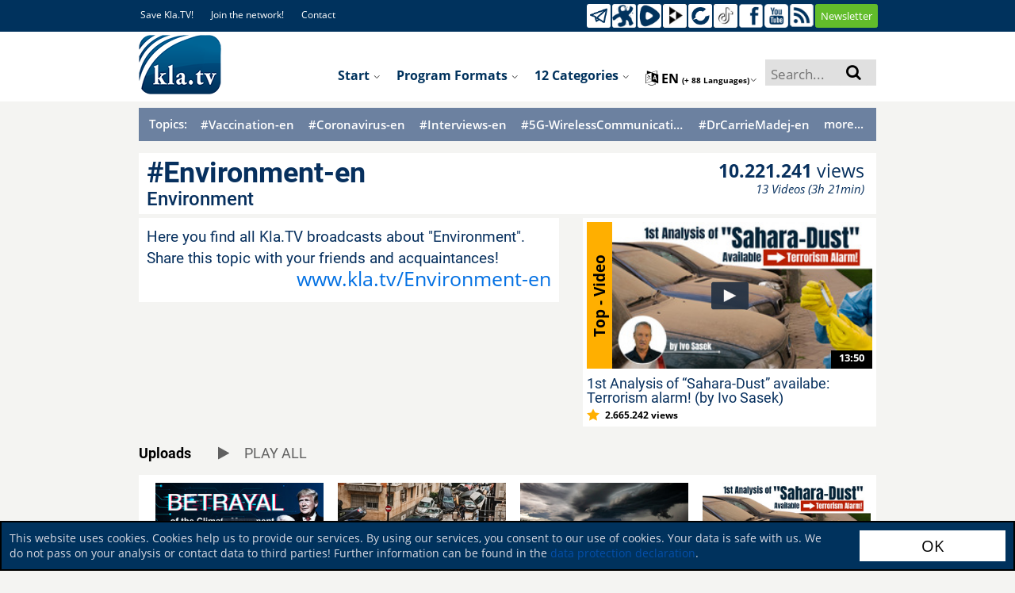

--- FILE ---
content_type: text/html; charset=UTF-8
request_url: https://www.kla.tv/Environment-en
body_size: 14554
content:
<!DOCTYPE html>
<html data-app-mode='PRODUCTION'>

<head>
	<!-- META Data for social media -->


	<base href="https://www.kla.tv/">

	<meta property="og:url" content="https://www.kla.tv/Environment-en" />
	<meta property="og:type" content="website" />
	<meta property="og:title" content="kla.TV" />
	<meta property="og:description" content="Die anderen Nachrichten. frei - unabhängig - unzensiert ... Tägliche News ab 19:45 Uhr auf" />
	<meta property="og:image" content="https://www.kla.tv/images/_global/ktv-logo2018.png" />
	

	<link rel="canonical" href="https://www.kla.tv/Environment-en"/>
	<link rel="alternate" hreflang="x-default" href="https://www.kla.tv/" />
	
	<link rel="alternate" hreflang="de" href="https://www.kla.tv/de" />
	
	<link rel="alternate" hreflang="en" href="https://www.kla.tv/en" />
	
	<link rel="alternate" hreflang="fr" href="https://www.kla.tv/fr" />
	
	<link rel="alternate" hreflang="nl" href="https://www.kla.tv/nl" />
	
	<link rel="alternate" hreflang="it" href="https://www.kla.tv/it" />
	
	<link rel="alternate" hreflang="pl" href="https://www.kla.tv/pl" />
	
	<link rel="alternate" hreflang="ro" href="https://www.kla.tv/ro" />
	
	<link rel="alternate" hreflang="ru" href="https://www.kla.tv/ru" />
	
	<link rel="alternate" hreflang="es" href="https://www.kla.tv/es" />
	
	<link rel="alternate" hreflang="tr" href="https://www.kla.tv/tr" />
	
	<link rel="alternate" hreflang="hu" href="https://www.kla.tv/hu" />
	
	<link rel="alternate" hreflang="is" href="https://www.kla.tv/is" />
	
	<link rel="alternate" hreflang="uk" href="https://www.kla.tv/uk" />
	
	<link rel="alternate" hreflang="sv" href="https://www.kla.tv/sv" />
	
	<link rel="alternate" hreflang="bg" href="https://www.kla.tv/bg" />
	
	<link rel="alternate" hreflang="lt" href="https://www.kla.tv/lt" />
	
	<link rel="alternate" hreflang="ln" href="https://www.kla.tv/ln" />
	
	<link rel="alternate" hreflang="lb" href="https://www.kla.tv/lb" />
	
	<link rel="alternate" hreflang="el" href="https://www.kla.tv/el" />
	
	<link rel="alternate" hreflang="ku" href="https://www.kla.tv/ku" />
	
	<link rel="alternate" hreflang="tl" href="https://www.kla.tv/tl" />
	
	<link rel="alternate" hreflang="gsw" href="https://www.kla.tv/gsw" />
	
	<link rel="alternate" hreflang="pt" href="https://www.kla.tv/pt" />
	
	<link rel="alternate" hreflang="ar" href="https://www.kla.tv/ar" />
	
	<link rel="alternate" hreflang="he" href="https://www.kla.tv/he" />
	
	<link rel="alternate" hreflang="hr" href="https://www.kla.tv/hr" />
	
	<link rel="alternate" hreflang="rw" href="https://www.kla.tv/rw" />
	
	<link rel="alternate" hreflang="dgs" href="https://www.kla.tv/dgs" />
	
	<link rel="alternate" hreflang="fa" href="https://www.kla.tv/fa" />
	
	<link rel="alternate" hreflang="zh" href="https://www.kla.tv/zh" />
	
	<link rel="alternate" hreflang="da" href="https://www.kla.tv/da" />
	
	<link rel="alternate" hreflang="sl" href="https://www.kla.tv/sl" />
	
	<link rel="alternate" hreflang="lv" href="https://www.kla.tv/lv" />
	
	<link rel="alternate" hreflang="sw" href="https://www.kla.tv/sw" />
	
	<link rel="alternate" hreflang="hy" href="https://www.kla.tv/hy" />
	
	<link rel="alternate" hreflang="sk" href="https://www.kla.tv/sk" />
	
	<link rel="alternate" hreflang="sq" href="https://www.kla.tv/sq" />
	
	<link rel="alternate" hreflang="fi" href="https://www.kla.tv/fi" />
	
	<link rel="alternate" hreflang="cs" href="https://www.kla.tv/cs" />
	
	<link rel="alternate" hreflang="th" href="https://www.kla.tv/th" />
	
	<link rel="alternate" hreflang="ti" href="https://www.kla.tv/ti" />
	
	<link rel="alternate" hreflang="tg" href="https://www.kla.tv/tg" />
	
	<link rel="alternate" hreflang="si" href="https://www.kla.tv/si" />
	
	<link rel="alternate" hreflang="eo" href="https://www.kla.tv/eo" />
	
	<link rel="alternate" hreflang="ko" href="https://www.kla.tv/ko" />
	
	<link rel="alternate" hreflang="mg" href="https://www.kla.tv/mg" />
	
	<link rel="alternate" hreflang="et" href="https://www.kla.tv/et" />
	
	<link rel="alternate" hreflang="arc" href="https://www.kla.tv/arc" />
	
	<link rel="alternate" hreflang="bn" href="https://www.kla.tv/bn" />
	
	<link rel="alternate" hreflang="bs" href="https://www.kla.tv/bs" />
	
	<link rel="alternate" hreflang="ka" href="https://www.kla.tv/ka" />
	
	<link rel="alternate" hreflang="hi" href="https://www.kla.tv/hi" />
	
	<link rel="alternate" hreflang="ja" href="https://www.kla.tv/ja" />
	
	<link rel="alternate" hreflang="ky" href="https://www.kla.tv/ky" />
	
	<link rel="alternate" hreflang="kok" href="https://www.kla.tv/kok" />
	
	<link rel="alternate" hreflang="mk" href="https://www.kla.tv/mk" />
	
	<link rel="alternate" hreflang="no" href="https://www.kla.tv/no" />
	
	<link rel="alternate" hreflang="ps" href="https://www.kla.tv/ps" />
	
	<link rel="alternate" hreflang="pa" href="https://www.kla.tv/pa" />
	
	<link rel="alternate" hreflang="sr" href="https://www.kla.tv/sr" />
	
	<link rel="alternate" hreflang="wen" href="https://www.kla.tv/wen" />
	
	<link rel="alternate" hreflang="ta" href="https://www.kla.tv/ta" />
	
	<link rel="alternate" hreflang="tt" href="https://www.kla.tv/tt" />
	
	<link rel="alternate" hreflang="ur" href="https://www.kla.tv/ur" />
	
	<link rel="alternate" hreflang="vi" href="https://www.kla.tv/vi" />
	
	<link rel="alternate" hreflang="be" href="https://www.kla.tv/be" />
	
	<link rel="alternate" hreflang="af" href="https://www.kla.tv/af" />
	
	<link rel="alternate" hreflang="am" href="https://www.kla.tv/am" />
	
	<link rel="alternate" hreflang="az" href="https://www.kla.tv/az" />
	
	<link rel="alternate" hreflang="eu" href="https://www.kla.tv/eu" />
	
	<link rel="alternate" hreflang="ceb" href="https://www.kla.tv/ceb" />
	
	<link rel="alternate" hreflang="ny" href="https://www.kla.tv/ny" />
	
	<link rel="alternate" hreflang="fy" href="https://www.kla.tv/fy" />
	
	<link rel="alternate" hreflang="gl" href="https://www.kla.tv/gl" />
	
	<link rel="alternate" hreflang="ch" href="https://www.kla.tv/ch" />
	
	<link rel="alternate" hreflang="ht" href="https://www.kla.tv/ht" />
	
	<link rel="alternate" hreflang="ha" href="https://www.kla.tv/ha" />
	
	<link rel="alternate" hreflang="haw" href="https://www.kla.tv/haw" />
	
	<link rel="alternate" hreflang="hmn" href="https://www.kla.tv/hmn" />
	
	<link rel="alternate" hreflang="ig" href="https://www.kla.tv/ig" />
	
	<link rel="alternate" hreflang="id" href="https://www.kla.tv/id" />
	
	<link rel="alternate" hreflang="ga" href="https://www.kla.tv/ga" />
	
	<link rel="alternate" hreflang="jv" href="https://www.kla.tv/jv" />
	
	<link rel="alternate" hreflang="yi" href="https://www.kla.tv/yi" />
	
	<link rel="alternate" hreflang="kn" href="https://www.kla.tv/kn" />
	
	<link rel="alternate" hreflang="kk" href="https://www.kla.tv/kk" />
	
	<link rel="alternate" hreflang="ca" href="https://www.kla.tv/ca" />
	
	<link rel="alternate" hreflang="km" href="https://www.kla.tv/km" />
	
	<link rel="alternate" hreflang="co" href="https://www.kla.tv/co" />
	
	<link rel="alternate" hreflang="lo" href="https://www.kla.tv/lo" />
	
	<link rel="alternate" hreflang="la" href="https://www.kla.tv/la" />
	
	<link rel="alternate" hreflang="ml" href="https://www.kla.tv/ml" />
	
	<link rel="alternate" hreflang="ms" href="https://www.kla.tv/ms" />
	
	<link rel="alternate" hreflang="mt" href="https://www.kla.tv/mt" />
	
	<link rel="alternate" hreflang="mi" href="https://www.kla.tv/mi" />
	
	<link rel="alternate" hreflang="mr" href="https://www.kla.tv/mr" />
	
	<link rel="alternate" hreflang="mn" href="https://www.kla.tv/mn" />
	
	<link rel="alternate" hreflang="ne" href="https://www.kla.tv/ne" />
	
	<link rel="alternate" hreflang="sm" href="https://www.kla.tv/sm" />
	
	<link rel="alternate" hreflang="gd" href="https://www.kla.tv/gd" />
	
	<link rel="alternate" hreflang="st" href="https://www.kla.tv/st" />
	
	<link rel="alternate" hreflang="sn" href="https://www.kla.tv/sn" />
	
	<link rel="alternate" hreflang="sd" href="https://www.kla.tv/sd" />
	
	<link rel="alternate" hreflang="so" href="https://www.kla.tv/so" />
	
	<link rel="alternate" hreflang="su" href="https://www.kla.tv/su" />
	
	<link rel="alternate" hreflang="te" href="https://www.kla.tv/te" />
	
	<link rel="alternate" hreflang="uz" href="https://www.kla.tv/uz" />
	
	<link rel="alternate" hreflang="cy" href="https://www.kla.tv/cy" />
	
	<link rel="alternate" hreflang="xh" href="https://www.kla.tv/xh" />
	
	<link rel="alternate" hreflang="yo" href="https://www.kla.tv/yo" />
	
	<link rel="alternate" hreflang="zu" href="https://www.kla.tv/zu" />
	
	<link rel="alternate" hreflang="rsl" href="https://www.kla.tv/rsl" />
	
	<link rel="alternate" hreflang="sgg" href="https://www.kla.tv/sgg" />
	
	<link rel="alternate" hreflang="bo" href="https://www.kla.tv/bo" />
	
	<link rel="alternate" hreflang="my" href="https://www.kla.tv/my" />
	
	<link rel="alternate" hreflang="tk" href="https://www.kla.tv/tk" />
	
	

	




	<meta charset="UTF-8">
	<!--<title>Medien-Klagemauer.TV - Die anderen Nachrichten...</title>-->
	<title>Environment-en | Kla.TV</title>
	<!--[if lte IE 8]><meta http-equiv="X-UA-Compatible" content="IE=EmulateIE7" /><![endif]-->
	<meta http-equiv="X-UA-Compatible" content="IE=100"> <!-- Default: IE 9 or higher document-mode -->
	<link rel="apple-touch-icon" sizes="57x57" href="/images/favicon/apple-icon-57x57.png">
	<link rel="apple-touch-icon" sizes="60x60" href="/images/favicon/apple-icon-60x60.png">
	<link rel="apple-touch-icon" sizes="72x72" href="/images/favicon/apple-icon-72x72.png">
	<link rel="apple-touch-icon" sizes="76x76" href="/images/favicon/apple-icon-76x76.png">
	<link rel="apple-touch-icon" sizes="114x114" href="/images/favicon/apple-icon-114x114.png">
	<link rel="apple-touch-icon" sizes="120x120" href="/images/favicon/apple-icon-120x120.png">
	<link rel="apple-touch-icon" sizes="144x144" href="/images/favicon/apple-icon-144x144.png">
	<link rel="apple-touch-icon" sizes="152x152" href="/images/favicon/apple-icon-152x152.png">
	<link rel="apple-touch-icon" sizes="180x180" href="/images/favicon/apple-icon-180x180.png">
	<link rel="icon" type="image/png" sizes="192x192"
		  href="/images/favicon/android-icon-192x192.png">
	<link rel="icon" type="image/png" sizes="32x32" href="/images/favicon/favicon-32x32.png">
	<link rel="icon" type="image/png" sizes="96x96" href="/images/favicon/favicon-96x96.png">
	<link rel="icon" type="image/png" sizes="16x16" href="/images/favicon/favicon-16x16.png">
	<link rel="manifest" href="/images/favicon/manifest.json">
	<meta name="msapplication-TileColor" content="#ffffff">
	<meta name="msapplication-TileImage" content="/images/favicon/ms-icon-144x144.png">
	<meta name="theme-color" content="#ffffff">

	<meta name="description" content="Medien-Klagemauer.TV: Die anderen Nachrichten ... frei - unabhängig - unzensiert ... was die Medien nicht verschweigen sollten ... wenig Gehörtes vom Volk, für das Volk ... ">
	<meta name="author" content="klagemauer.TV">
	<meta name="keywords" content="News, Nachrichten, Klagemauer-TV, Unzensiert, Medien">
	<meta name="robots" content="all" />
	<!--Gibt an ob die Seite von Suchmaschinen indexiert werden soll oder nicht-->

	<link href="/css/fonts.css" rel="stylesheet" type="text/css" />

	<script type="text/javascript" src="/js/vue-js/vue.min.js?v=20200318"></script>
	<script type="text/javascript" src="/js/vue-js/axios.min.js"></script>
	<script type="text/javascript" src="/js/vue-js/constants.js?v=25090501"></script>
	<script type="text/javascript" src="/js/vue-js/CollectingRequestCache.js?v=25090501"></script>
	<script src="/js/vue-js/vue.custom.lib.js?v=25090501" type="text/javascript"></script>
	<script src="/frameworks/infinite-scroll/vue-infinite-loading.js?v=25090501" type="text/javascript"></script>

	<!-- START bootstrap-vue -->
	<link type="text/css" rel="stylesheet" href="/frameworks/bootstrap-vue/bootstrap-vue.min.css" />
	<!-- Load polyfills to support older browsers -->
	<script src="/frameworks/bootstrap-vue/polyfill.js" crossorigin="anonymous"></script>
	<!-- Load Vue followed by BootstrapVue -->
	<script src="/frameworks/bootstrap-vue/bootstrap-vue.min.js?v=25090501"></script>
	<!-- Load the following for BootstrapVueIcons support -->
	<script src="/frameworks/bootstrap-vue/bootstrap-vue-icons.min.js?v=25090501"></script>
	<!-- END bootstrap-vue -->
	<script type="text/javascript" src="/frameworks/moment-js/moment.min.js?v=25090501"></script>

	<!-- Load Animate.css-->
	<link rel="stylesheet" type="text/css" href="/frameworks/animate-css/animate.css" media="screen"/>
	<!-- END Animate.css-->

	<script type="text/javascript"
			src="/bower_components/angular/angular.min.js?v=25090501"></script>
	<script type="text/javascript"
			src="/bower_components/angular-resource/angular-resource.min.js?v=25090501"></script>
	<script type="text/javascript"
			src="/bower_components/angular-sanitize/angular-sanitize.js?v=25090501"></script>
	<script type="text/javascript" src="/js/app/app.js?v=25090501"></script>
	<script type="text/javascript" src="/js/app/services/api.js?v=25090501"></script>
	<script type="text/javascript" src="/js/app/controllers/showstart.js?v=25090501"></script>
	<script type="text/javascript"
			src="/js/app/controllers/showstart_languages.js?v=25090501"></script>
	<script type="text/javascript"
			src="/js/app/directive/tooltipster.directive.js?v=25090501"></script>


	<script type="text/javascript"
			src="/js/app/directive/smartstats-star-video.directive.js?v=25090501"></script>

	<!--Showstart-->
	<script type="text/javascript"
			src="/js/app/directive/trend-lazy-loader.directive.js?v=25090501"></script>
	<script type="text/javascript"
			src="/js/app/directive/doku-lazy-loader.directive.js?v=25090501"></script>
	<script type="text/javascript"
			src="/js/app/directive/recommendation-tab-loader.js?v=25090501"></script>
	<!--END Showstart-->

	<!--Language-->
	<script type="text/javascript"
			src="/js/app/directive/showlanguage-lazy-loader.directive.js?v=25090501"></script>
	<script type="text/javascript"
			src="/js/app/directive/hoverimage.directive.js?v=25090501"></script>
	<!--END Language-->

	<!-- AngularJS Tooltipster -->
	<script type="text/javascript"
			src="/js/app/directive/tooltipster.directive.js?v=25090501"></script>


	<link rel="stylesheet" href="/frameworks/bootstrap-4.1.3-dist/css/bootstrap.min.css?v=25090501">
	<script type="text/javascript" src="/js/jquery-1.9.1.min.js?v=25090501"></script>
	<script type="text/javascript" src="/js/jquery-migrate-1.1.0.min.js?v=25090501"></script>
	<script type="text/javascript" src="/frameworks/bootstrap-4.1.3-dist/js/bootstrap.bundle.min.js?v=25090501"></script>

	<script type="text/javascript" src="/js/jquery.marquee.min.js?v=20190207"></script>


	<!-- START Slick-Slider -->
	<script type="text/javascript" src="/frameworks/slick/slick.min.js?v=25090501"></script>
	<link rel="stylesheet" type="text/css" href="/frameworks/slick/slick.css" />
	<!-- END Slick-Slider -->


	<!-- START jQuery Datepicker-->
	<link rel="stylesheet" href="/css/jquery-ui.css?v=20180919b">
	<script type="text/javascript" src="/js/ui/jquery-ui.js?v=20180919b"></script>
	<script type="text/javascript" src="/js/ui/jquery.ui.datepicker.de.js?v=20180919b"></script>
	<!-- END jQuery Datepicker-->

	<!--Fileupload-->
	<script type="text/javascript" src="/js/fileupload.js?v=20180919b"></script>

	<script type="text/javascript" src="/js/karma.js?v=25090501"></script>

	

	<script src="/js/jquery.anythingslider.js?v=20180919b"></script>

	<script type="text/javascript" src="/js/helper.js?v=25090501"></script>
	<script type="text/javascript" src="/contact-form/js/iphorm.js?v=25090501"></script>
	<script type="text/javascript" src="/contact-form/js/plugins.js?v=25090501"></script>
	<script type="text/javascript" src="/contact-form/js/scripts.js?v=25090501"></script>

	<!-- START {RSS-Feed}-->
	<link rel="alternate" type="application/rss+xml" title="RSS" href="https://tube.kla.tv/feeds/videos.xml?videoChannelId=5" />
	<!-- END {RSS-Feed}-->

	<!-- START {Settings-Menu ADMIN} -->
	<script type="text/javascript" src="/js/fg.menu.js?v=25090501"></script>
	<link type="text/css" href="/css/fg.menu.css?v=25090501" media="screen" rel="stylesheet" />
	<link type="text/css" href="/css/ui.theme.css?v=20180919b" media="screen" rel="stylesheet" />
	<!-- END {Settings-Menu ADMIN} -->

	<!-- massautocomplete css -->
	<link type="text/css" href="/css/massautocomplete.theme.css?v=25090501" media="screen"
		  rel="stylesheet" />

	<!-- START {jConfirm -->

	<script type="text/javascript" src="/js/jquery.alerts.js?v=20180919b"></script>
	<link type="text/css" href="/css/jquery.alerts.css?v=20180919b" media="screen"
		  rel="stylesheet" />
	<!-- END {jConfirm -->

	<!-- START {LazyLoad} -->
	<!-- Für Bilder nachladen, wenn man scrollt-->
	<script type="text/javascript" src="/js/jquery.lazyload.min.js?v=20180919b"></script>
	<!-- END {LazyLoad} -->

	<!-- START {jQuery.Cookie} -->
	<script type="text/javascript" src="/js/jquery.cookie.js?v=20180919b"></script>
	<!-- END {jQuery.Cookie} -->

	<!-- START {Cookie.Warn.Box} -->
	<script type="text/javascript" src="/js/cookie.warn.box.js?v=25090501"></script>

	<link type="text/css" href="/css/cookie.warn.box.css?v=20180919b" media="screen"
		  rel="stylesheet" />
	<!-- END {Cookie.Warn.Box} -->

	
	


	<!-- START Scroll-To-Plugin -->
	<script type="text/javascript" src="/js/jquery.scrollTo.min.js?v=20180919b"></script>
	<!-- END Scroll-To-Plugin -->


	<link href="/style.css?v=25090501" rel="stylesheet" type="text/css" />
	<link href="/css/redesign_2018_tobi.css?v=25090501" rel="stylesheet"
		  type="text/css" />
	<link href="/css/redesign_2018_kaleb.css?v=25090501" rel="stylesheet"
		  type="text/css" />
	<link href="/css/redesign_2018_benny.css?v=25090501" rel="stylesheet"
		  type="text/css" />
	<link href="/css/redesign_2018_desi.css?v=25090501" rel="stylesheet"
		  type="text/css" />


	<!-- Fontawesome -->
	<link rel="stylesheet" type="text/css"
		  href="/bower_components/components-font-awesome/css/font-awesome.min.css?v=20180919b"
		  media="screen" />


	<link href="/css/karma-royal-blue.css?v=25090501" rel="stylesheet" type="text/css" />
	<!--[if lte IE 8]><link rel="stylesheet" type="text/css" href="css/lt8.css" media="screen"/><![endif]-->
	<!--[if IE 8]><link rel="stylesheet" type="text/css" href="css/ie8.css" media="screen"/><![endif]-->
	<link href="/contact-form/css/standard.css?v=20241008" rel="stylesheet" type="text/css" />
	<link rel="stylesheet" type="text/css" href="/css/divbox.css?v=20180919b" media="screen" />

	<!-- bootbox code -->
	<script src="/js/bootbox.min.js?v=20180919b"></script>

	<!-- Javascript fürs Editieren und fürs Popup der Texte einbinden -->
	<script src="/js/jquery.jeditable.mini.js?v=20180919b"></script>
	<script src="/js/jquery.bpopup.min.js?v=20180919b"></script>

	<!--{$begin TinyMCE-AntVirusProblem}-->
	<!-- TinyMCE -->
	<script type="text/javascript" src="/modul/tinymce/tinymce.min.js"></script>
	<script type="text/javascript" src="/js/tinymce-init.js?v=20180919b"></script>
	<!-- /TinyMCE -->
	<!--{$end TinyMCE-AntVirusProblem}-->

	<!-- Eigene JS-Funktionen-->
	<script type="text/javascript" src="/js/View/content.js?v=25090501"></script>

	<!-- Globale JavaScript-Funtionen-->

	<script src="/js/View/global.js?v=25090501"></script>
	<script type="text/javascript" src="/js/display.js?v=25090501"></script>
	<script type="text/javascript" src="/js/follow.js?v=25090501"></script>

	<!-- jQuery Tooltipster -->
	<script type="text/javascript"
			src="/frameworks/tooltipster-master/js/jquery.tooltipster.min.js?v=20180919"></script>
	<link rel="stylesheet" type="text/css"
		  href="/frameworks/tooltipster-master/css/tooltipster.css?v=20180919" />
	<link rel="stylesheet" type="text/css" href="/frameworks/slick/slick.css?v=20180919" />


	<style>
		#AjaxIniTranslator {
			width: 750px;
			/* SET THE WIDTH OF THE MODAL */
			margin-left: -375px;
			/*Center = (width/2 * -1.)*/
			z-index: 999999;
		}

		#AjaxIniTranslator .modal-body {
			max-height: 1000px;
		}
	</style>

</head>


<body {$bodyjs} ng-app="ktvApp" class="controller-showplaylist bg-lightgreyyellow" data-lang="en">



<div class="cookie_warn_box bg-darkblue">
	<div class="row">
		<div class="cookie_warn_box_txt col-10">
			This website uses cookies. Cookies help us to provide our services. By using our services, you consent to our use of cookies. Your data is safe with us. We do not pass on your analysis or contact data to third parties! Further information can be found in the <a href=&quot;&quot;/index.php?a=showprivacy&quot;&quot; class=&quot;&quot;cookie_warn_box_link_color&quot;&quot;>data protection declaration</a>.
		</div>
		<div class="cookie_warn_box_btn col-2"><button class="btn_trend_white cookie_accepted_Btn">OK</button></div>
	</div>
</div>




<div class="modal fade" tabindex="-1" role="dialog" id="mobile_switcher_modal">
	<div id="modal_device_switcher_ktv_next_url" style="display: none;">https://m.kla.tv</div>
	<div class="modal-dialog" role="document">
	  <div class="modal-content">
		<div class="modal-header">
		  <h5 class="modal-title h1 py-2">Webseiten Modus</h5>
		  <button type="button" class="close" data-dismiss="modal" aria-label="Close">
			<span aria-hidden="true">&times;</span>
		  </button>
		</div>
		<div class="modal-body">
		  
			<div class="row gap-2 px-3">
				<div class="col-12">
					<label class="d-flex align-items-center gap-4">
						<input class="scale-2-0" type="radio" name="mobile_switcher_which_device" value="auto" checked>
						<div class="d-flex align-items-center gap-2 h5 pb-0">
							<i class="fa fa-magic"></i>
							<span>Automatisch</span>
						</div>
					</label>
				</div>

				<div class="col-12">
					<label class="d-flex align-items-center gap-4">
						<input class="scale-2-0" type="radio" name="mobile_switcher_which_device" value="desktop">
						<div class="d-flex align-items-center gap-2 h5 pb-0">
							<i class="fa fa-desktop"></i>
							<span>Desktop</span>
						</div>
					</label>
				</div>

				<div class="col-12">
					<label class="d-flex align-items-center gap-4">
						<input class="scale-2-0" type="radio" name="mobile_switcher_which_device" value="mobile">
						<div class="d-flex align-items-center gap-2 h5 pb-0">
							<i class="fa fa-mobile" style="font-size: 1.5em;"></i>
							<span>Mobil</span>
						</div>
					</label>
				</div>
			</div>
		</div>
		<div class="modal-footer">
		  
		</div>
	  </div>
	</div>
  </div>

<!-- Das Hier ist für den Translator -->
<div id="AjaxIniTranslator" data-backdrop="static" class="modal hide fade" tabindex="-1" role="dialog"
	 aria-labelledby="myModalLabel" aria-hidden="true">
	<div class="modal-header">
		<button type="button" class="close" data-dismiss="modal" aria-hidden="true">×</button>
		<p></p>
	</div>
	<div class="modal-body">
		<p>body content to be replaced</p>
	</div>
</div>

<a href="javascript:" class="return-to-top"><i class="fa fa-angle-up"></i></a>

<span style="display: none;" id="languageFromKtv">de</span>
<div id="wrapper" class="big-banner">
	<div id="header">

		
		
		<!--{$begin VideoHQUpload}-->
		<!-- Das Video in hoher Qualität hochladen -->
		<div id="AjaxSendHighQuality" data-backdrop="static" class="modal hide fade" tabindex="-1" role="dialog"
			 aria-labelledby="myModalLabel" aria-hidden="true" style="height:1200px; display: none;">
			<div class="modal-header">
				<button type="button" class="close" data-dismiss="modal" aria-hidden="true">×</button>
				<p></p>
			</div>
			<div class="modal-body">
				<p>body content to be replaced</p>
			</div>
		</div>

		<div id="AjaxSetTags" data-backdrop="static" class="modal hide fade" tabindex="-1" role="dialog"
			 aria-labelledby="myModalLabel" aria-hidden="true" style="height: 1000px; display: none;">
			<div class="modal-header">
				<button type="button" class="close" data-dismiss="modal" aria-hidden="true">×</button>
				<p></p>
			</div>
			<div class="modal-body">
				<p>body content to be replaced</p>
			</div>
		</div>
		<!--{$end VideoHQUpload}-->




		


		<div class="container-fluid bg-white" id="telegram_adbox" style="display: none;">
			<div class="container py-2">
				<button class="btn alert alert-warning d-flex align-items-center justify-content-center gap-3 w-100 py-3" id="switchToMobilePage" style="font-size: 1.3em;">
					<i class="fa fa-mobile" aria-hidden="true" style="font-size: 4.2rem;"></i>
					<u class="h1 pb-0 font-weight-bold">Zum Handy-Modus wechseln</u>
				</button>
			</div>
		</div>

		
		<div class="container-fluid bg-darkblue">
			<div class="container">
				<div class="row social-header">
					<div class="col col-6 social-header-links">
						<ul class="float-left">
							
							<!--{$begin dynamiclinks-nav_klatvsichern}-->
							<li>
								<a href="/sichern">Save Kla.TV!</a>
							</li>
							<!--{$end dynamiclinks-nav_klatvsichern}-->
							
							
							<!--{$begin dynamiclinks-vernetzung}-->
							<li>
								<a href="/network" target="_blank">Join the network!</a>
							</li>
							<!--{$end dynamiclinks-vernetzung}-->

							<li>
								<a href="/index.php?a=showcontact">Contact</a>
							</li>
						</ul>
					</div>
					<div class="col col-6 social-header-icon">
						<ul>
							<!--{$begin stickyHeader-social_link_telegram}-->
							<li>
								<a href="https://t.me/KlaTV_EN" target="_blank"
								   title="Kla.TV on Telegram"><img
										src="/images/2018/social-icon/telegram_weiss.png" /></a>
							</li>
							<!--{$end stickyHeader-social_link_telegram}-->
							<!--{$begin stickyHeader-social_link_odysee}-->
							<li>
								<a href="https://odysee.com/@KlaTV-English:c" target="_blank" title="Kla.TV on Odysee"><img
										src="/images/2018/social-icon/icon_odysee.png" /></a>
							</li>
							<!--{$end stickyHeader-social_link_odysee}-->
							
							<!--{$begin stickyHeader-social_link_rumble}-->
							<li>
								<a href="https://rumble.com/user/klaTVEnglish" target="_blank"
								title="Kla.TV on Rumble"><img
										src="/images/2018/social-icon/icon_rumble.png" /></a>
							</li>
							<!--{$end stickyHeader-social_link_rumble}-->
							<!--{$begin stickyHeader-social_link_peertube}-->
							<li>
								<a href="https://tube.kla.tv/c/klatv_en" target="_blank" title="Kla.TV on Peertube"><img
										src="/images/2018/social-icon/icon_peertube.jpg" /></a>
							</li>
							<!--{$end stickyHeader-social_link_peertube}-->
							
							
							<!-- {$begin stickyHeader-social_link_instagram}-->
							<!-- <li>
								<a href="{$stickyHeader-social_link_instagram}" target="_blank"
								   title="Kla.TV on Instagram"><img
										src="/images/2018/social-icon/instagram_weiss.png" /></a>
							</li> -->
							<!--{$end stickyHeader-social_link_instagram} -->
							
							
							<!--{$begin stickyHeader-social_link_bitchute}-->
							<li>
								<a href="https://www.bitchute.com/channel/wwwklatv/" target="_blank" title="Kla.TV on BitChute"><img
										src="/images/2018/social-icon/bitchute_weiss_v02.png" /></a>
							</li>
							<!--{$end stickyHeader-social_link_bitchute}-->
							
							<!--{$begin stickyHeader-social_link_frei3}
							<li>
								<a href="{$stickyHeader-social_link_frei3}" target="_blank" title="Kla.TV on frei3"><img
										src="/images/2018/social-icon/logo_frei3_weiss.png" /></a>
							</li>
							{$end stickyHeader-social_link_frei3}-->
							
							<!--{$begin stickyHeader-social_link_tiktok}-->
							<li>
								<a href="https://www.tiktok.com/@klatvenglish?lang=en" target="_blank" title="Kla.TV on Tiktok">
									<img src="/images/2018/social-icon/icon_tiktok.jpg" />
								</a>
							</li>
							<!--{$end stickyHeader-social_link_tiktok}-->
							<!--{$begin stickyHeader-social_link_facebook}-->
							<li>
								<a href="https://www.facebook.com/KlaTV-English-104005368864402" target="_blank" title="Kla.TV on Facebook"><img
										src="/images/2018/social-icon/icon_facebook.png" /></a>
							</li>
							<!--{$end stickyHeader-social_link_facebook}-->
							<!--{$begin stickyHeader-social_link_youtube}-->
							<li>
								<a href="https://www.youtube.com/channel/UChnjgV6rBm9Y8NHloPCjT4A" target="_blank" title="Kla.TV on Youtube"><img
										src="/images/2018/social-icon/icon_youtube.png" /></a>
							</li>
							<!--{$end stickyHeader-social_link_youtube}-->
							
							
							<!--{$begin stickyHeader-social_link_rss}-->
							<li>
								<a href="https://tube.kla.tv/feeds/videos.xml?videoChannelId=5" target="_blank" title="Kla.TV RSS"><img
										src="/images/2018/social-icon/icon_rss.png" /></a>
							</li>
							<!--{$end stickyHeader-social_link_rss}-->
							<!--{$begin newsletterFooterMainPageTop}-->
							<li>
								<a href="/index.php?a=shownewsletter" role="button"
								   class="btn btn-lightgreen w-100"
								   style="font-size: 1.1em;height: 30px;padding: 0 5px;line-height: 28px;">Newsletter</a>
							</li>
							<!--{$end newsletterFooterMainPageTop}-->
						</ul>
					</div>
				</div>
			</div>
		</div>
		

		<div id="vue-language-mainmenu">
			<language-menu-main rootslash="/" :onmountdisplay="'en' != 'de'" lang="en" :display="showLangMenu"></language-menu-main>


			<div id="main_menu_header_bar" style="min-width: 960px;" class="container-fluid bg-white">
				<div class="container">
					<div class="row menu-header">
						<div class="col-12 mt-4 menu-col">
							

<nav class="menu-nav">
		<ul class="w-100" id="vuejs-menu">
			<li class="float-left">
				<a href="/index.php?a=showstart&lpage=false" style="padding: 0;"><img src="/images/_global/ktv-logo2018.png" height="83" alt="" class="klatv-logo"></a>
			</li>
			<li class="search mt-2 float-right" id="big_ac_search_input">
				<div class="searchform_start">
					<div >
						<vuejs-autocomplete-item  startSearchWithEnter="Start search using »Enter«"
							suchbegriff_eingabe="Search">
						</vuejs-autocomplete-item>
					</div>
				</div>
			</li>

			<li  v-tooltipster title="Öffnen mit Klicken" id="vueLangMenuFlagElem" @click="toggleLangMenu()" class="lang-nav-item float-right">
				<a class="capitalize menu_lang_icon " id="vueLangMenuFlagAnker"><i class="fa fa-language" style="font-size: 116%" aria-hidden="true"></i> en <span style="font-size: 10px;">(+ 88 Languages)</span><img src="/images/_global/arrow_down-dropdown.png" height="10" alt=""></a>
				
			</li>
			

			<li class="float-right">
				<a href="/index.php?a=showlanguage&lang={$lang}">12 Categories <img src="/images/_global/arrow_down-dropdown.png" height="10" alt=""></a>
				<ul>
					
					<li><a href="/index.php?a=showlanguage&category=bildung&lang=en">Education</a>
					
					</li>
					
					<li><a href="/index.php?a=showlanguage&category=gesundheit&lang=en">Health & Medecine</a>
					
					</li>
					
					<li><a href="/index.php?a=showlanguage&category=ideologie&lang=en">Ideology</a>
					
					</li>
					
					<li><a href="/index.php?a=showlanguage&category=kultur&lang=en">Culture</a>
					
					</li>
					
					<li><a href="/index.php?a=showlanguage&category=medien&lang=en">Media</a>
					
					</li>
					
					<li><a href="/index.php?a=showlanguage&category=politik&lang=en">Politics</a>
					
					</li>
					
					<li><a href="/index.php?a=showlanguage&category=rechtundunrecht&lang=en">Justice & Laws</a>
					
					</li>
					
					<li><a href="/index.php?a=showlanguage&category=terror&lang=en">Terror</a>
					
					</li>
					
					<li><a href="/index.php?a=showlanguage&category=umwelt&lang=en">Environment</a>
					
					</li>
					
					<li><a href="/index.php?a=showlanguage&category=technik&lang=en">Technology</a>
					
					</li>
					
					<li><a href="/index.php?a=showlanguage&category=wirtschaft&lang=en">Economy</a>
					
					</li>
					
					<li><a href="/index.php?a=showlanguage&category=wissenschaft&lang=en">Science</a>
					
					</li>
					
				</ul>
			</li>

			<li class="float-right">
				<a href="/index.php?a=showlanguage&lang={$lang}">Program formats <img src="/images/_global/arrow_down-dropdown.png" height="10" alt=""></a>
				<ul>
					
					<li><a href="/index.php?a=showlanguage&lang=de&sendtyp=mk">Mediacommentaries
</a>

					</li>
					
					<li><a href="/index.php?a=showlanguage&lang=de&sendtyp=dan">Die anderen Nachrichten (The other news)
</a>

					</li>
					<li><a href="https://www.kla.tv/Interviews-en">Interviews</a>
				</li><li><a href="https://www.kla.tv/PeoplesCommentary-en">Peoples Commentary</a>
				</li><li><a href="https://www.kla.tv/WordinPrivate-en">Word in Private</a>
				</li>

				</ul>
			</li>

			<li class="float-right">
				<a href="/index.php?a=showstart&lang=de&lpage=false">Start <img src="/images/_global/arrow_down-dropdown.png" height="10" alt=""></a>
				<ul>
					<li><a href="/sichern">Save Kla.TV!</a>

					</li>
				</ul>
			</li>

		</ul>
</nav>


						</div>
					</div>
				</div>
			</div>
		</div>

		<!--{$begin removeTopThemenOnStartpage}-->
		<div class="hashtag-menu-wrap container" ref="hashtagMenu" data-lang="en"
			 id="hashtag_menu_view" v-show="loading && hashtagmenulist.length > 0" style="display: none;">
			<ul class="hashtag-menu">
				<li><span><a href="/playlists">Topics:</a></span></li>
				<li class="hashtag-container" v-for="hashtagitem in hashtagmenulist.slice(0, maxTopHashtag)">
						<span><a :href="'/'+hashtagitem.url_name"
								 class="text-white hashtag-menu-name">#{{hashtagitem.name}}</a></span>
					<div class="hashtag-box">
						<div>
							<div class="hashtag-headline-container mb-3">
								<span class="hashtag-headline-line"></span>
								<h2>{{hashtagitem.title}}</h2>
							</div>
							<p class="hashtag-desc mb-4">
								{{hashtagitem.description}}
							</p>
							<div class="container hashtag-video-container">
								<div class="row" style="min-width: 930px;">
									<div class="col-md-3"
										 v-for="(video, index) in hashtagitem.videos.slice(0,vidlimit)" :key="index">
										<a class="hashtag-video-link"
										   :href="'/'+hashtagitem.url_name+'/'+video.id">
											<div class="hashtag-video-img-wrapper">
												<img class="hashtag-video-thumb" :src="loadW275(video)" />
												<img class="hashtag-play-img"
													 src="/images/2018/player-icon_80px.jpg" />
												<span class="video-duration">{{video.timestring}}</span>
											</div>
											<p class="video-desc">
												<strong v-html="textWithDots(video.title)"></strong>
											</p>
										</a>
										<smartstatstar lang_view="views" :videoid="video.id"
													   :format="'small'" :basepath="'/'"></smartstatstar>
									</div>
								</div>
							</div>
							<div class="hashtag-mehr-zu-btn mt-4">
								<a class="trendbtn_broadcasts" :href="'/'+hashtagitem.url_name">
									<span>more about #{{hashtagitem.name}}</span>&nbsp;<small>({{hashtagitem.count}}
									Video)</small>
								</a>
							</div>
						</div>
					</div>
				</li>
				<li class="hashtag-container hashtag-mehr">
						<span><a href="/playlists"
								 title="Mehr Top-Themen ansehen">more...</a></span>
					<div class="hashtag-box hashtag-small-more"
						 v-if="hashtagmenulist.slice(maxTopHashtag).length > 0">
						<div>
							<div class="container hashtag-video-container">
								<div class="row">
									<div class="col-3 py-3 hashtag-title-more"
										 v-for="hashtagitem in hashtagmenulist.slice(maxTopHashtag)">
										<a class="hashtag-video-link"
										   :href="'/'+hashtagitem.url_name"
										   :title="hashtagitem.title">
											<h5 class="text-muted">#{{hashtagitem.name}}</h5>
										</a>
									</div>
								</div>
							</div>
							<div class="hashtag-mehr-zu-btn mt-4">
								<a class="trendbtn_broadcasts" :href="'/playlists'">
									<span>All topics</span>
								</a>
							</div>
						</div>
					</div>
				</li>
			</ul>
		</div>
		<!--{$end removeTopThemenOnStartpage}-->

		<div class="container-fluid mt-4" id="darkblue_gradient_container">
			<div class="main-area container">


				<link href="/frameworks/select2/select2.min.css" rel="stylesheet"/>
<script src="/frameworks/select2/select2.min.js"></script>
<link href="/css/views/view.showplaylist.css?v=25090501" rel="stylesheet"/>


<!--{$begin hashtag_detailview}-->

    <!--{$end hashtag_detailview}-->

    <!-- Hashtagview -->

    <!--{$begin hashtag_overview}-->
    <!--{$begin videokomplett}-->



    <div class="row" data-hashtagid="12651" data-lang="en" id="hashtag_video_list" ref="videoHashtagList"
        style="color: #07305e;">
        <div class="col-12">
            <div class="title bg-white">
                <div class="row">
                    <div class="col-6 video-subtitle">
                        <h1 class="mt-2" style="padding-left: 10px; font-size: 36px; padding-top: 2px; font-weight: 700;">
                            #Environment-en</h1>
                        <h1 style="padding-left: 10px; font-size: 24px; padding-bottom: 7px; font-weight: 500;" v-if="showTitle">
                            Environment</h1>
                    </div>
                    <!--{$begin hashtag_count}-->
                    <div class="col-6 align-self-center">
                        <div v-if="showHashtagTotalStat" class="float-right mr-4">
                            <span style="font-size: 23px;"><b>{{hashtag.stat.toLocaleString('de')}}</b> views</span>
                        </div>
                        <p class="mr-4" style="font-size: 15px;clear: both;float: right;font-style: italic;">{{hashtag.count}} Videos ({{hashtag.video_timestring}}) </p>
                    </div>
                    <!--{$end hashtag_count}-->
                </div>
            </div>
        </div>
        <div class="col-7 mb-5">
            <div class="bg-white mt-2 p-3">


                <h1 style="line-height: 27px; font-size: 19px;">Here you find all Kla.TV broadcasts about "Environment". Share this topic with your friends and acquaintances!</h1>


                <div style="text-align: right;">
                    <img v-if="lang=='de'" src="/images/20191115_HashtagAbo_Pfeil.png" alt="" class="hashtagLink" height="80px" style="margin-right: 120px;">
                    <p style="font-size: 25px; color: #0270e3;">www.kla.tv/Environment-en</p>
                </div>
            </div>
        </div>
        <div class="col-5 mb-4 top-video">
            <div class="bg-white mt-2 mb-3 p-2" v-if="bestvid">

                <a class="image_hover_zoom imageFullWidth mb-3"
                :href="'/'+hashtag.url_name+'/'+bestvid.id"
                id="hover_bestvid" @mouseover="preview_hover('bestvid')" @mouseleave="preview_leave('bestvid')">

                    <div class="preview_hover_box">
                        <div class="preview_img animate_visibility">
                            <img src="" :data-original="bestvid.video_preview.webp" style="height: 185px; width: 327px; margin-left: 33px;">
                        </div>
                    </div>

                    <div class="label-outside">
                        <div class="label-inside">
                            Top - Video
                        </div>
                    </div>

                    <img alt="" class="thumbnail_theme_blur w-100"
                        :src="bestvid.image_start.w275">
                    <div style="position: absolute; left: calc(50% - 23px); top: calc(50% - 17px);">
                        <img src="/images/_global/play.png" style="width: 47px; position: absolute;">
                    </div>
                    <div class="imageVidTime">{{bestvid.timestring}}</div>
                </a>
                <h3>{{bestvid.title}}</h3>
                <smartstatstar :videoid="bestvid.id" lang_view="views" lang_popular="Popular" :format="'small'" :basepath="''" ></smartstatstar>
            </div>
        </div>

        

        <!--{$begin upload_hashtag}-->
        <div class="col-12" style="color: #000;">
            <div id="uploadhashtag_view">
                <hashtagcomp :hashtagid="12651" :smartstats="true" :sumvideotime="1" ordtyp="date_down" :dots="false" :hidesliderminimumitems="5" :show-upload-headline="true" title-uploads="Uploads" title-play-all="Play all" root_slash="/"></hashtagcomp>
            </div>
        </div>
        <!--{$end upload_hashtag}-->

        <!--{$begin hashtag_video_list}-->
        <div class="col-12 mt-3">
            <div class="bg-white pl-5 pt-5 pr-5">
                <div class="row hashtag-download-buttons">
                    <div class="col grow-0 shrink-0 align-content-end">
                        <button class="btn-hashtagsort-select text-nowrap bg-transparent border-0 pl-0" type="button">
                            <span>
                                Sorted by: <b>{{t(convert_menu_val_to_marker(hashtag_sort_option))}}</b>
                            </span>
                            <i class="fa fa-angle-down ml-1" aria-hidden="true"></i>
                        </button>
                        <select id="hashtagsort_selection" class="hashtagsort-select" v-model="hashtag_sort_option">
                            <option value="views">{{ t(convert_menu_val_to_marker("views"))}}</option>
                            <option value="ordnr">{{ t(convert_menu_val_to_marker("ordnr"))}}</option>
                            <option value="date_down">{{t(convert_menu_val_to_marker("date_down"))}}</option>
                            <option value="date_up">{{t(convert_menu_val_to_marker("date_up"))}}</option>
                        </select>
                    </div>
                    <div class="col"></div>
                    <div class="col grow-0 shrink-0">
                        <button class="text-nowrap bg-bluegray-light border-0 rounded p-2 video-download-btn" type="button" id="dropdownMenuButton" data-toggle="dropdown" aria-haspopup="true" aria-expanded="false" v-bind:class="{'active-dl-btn': showMenu}" aria-pressed="true" @click="startMenu()">
                            <span class="d-inline-block">
                                <i class="fa fa-download mr-1 ml-2" aria-hidden="true"></i>
                                <span>Download</span> <small>({{hashtag.count}} 
                                    <span v-if="hashtag.count">Video</span>
                                    <span v-else>Video</span>)
                                </small>
                            </span>
                        </button>
                    </div>
                </div>

                <div class="row">
                    <div class="col-12">
                        <div class="border-bottom mt-1"></div>
                    </div>
                </div>

                <div class="row">
                    <div class="col-12 vid-download-container">
                        <worldbackup v-if="showMenu" :t="t" :hashtag_exists="mirrorRacing.hashtagExists" :mirror_race_ended="mirrorRacing.finishedRequests == mirrorRacing.mirrors.length" :mirror="mirrorRacing.mirror_url" lang="en" :hashtag="hashtag" rootslash="/"></worldbackup>
                    </div>
                </div>
            </div>

            <div class="p-5 bg-white">
                <div class="row">
                    <div class="col-sm-4 mb-5" v-for="(vid, idx) in videos.slice(0, limit)">
                        <div class="mb-3" style="overflow: hidden">
                            <a :href="'/'+hashtag.url_name+'/'+vid.id" class="image_hover_zoom imageFullWidth" :id="'hover_'+idx" @mouseover="preview_hover(idx)" @mouseleave="preview_leave(idx)">
                                <div class="preview_hover_box">
                                    <div class="preview_img animate_visibility">
                                        <img src="" :data-original="vid.video_preview.webp" width="300">
                                    </div>
                                </div>
                                <img :src="vid.image_start.w275"
                                    alt=""
                                    class="thumbnail_theme_blur w-100">
                                <!--<div style="position: absolute; left: calc(50% - 23px); top: calc(50% - 17px);">
                                    <img src="/images/_global/play.png" style="width: 47px; position: absolute;">
                                </div>-->
                                <div class="imageVidTime">{{vid.timestring}}</div>
                            </a>
                        </div>
                        <h3>{{vid.title}} &middot; {{vid.datestring}}</h3>
                        <smartstatstar :videoid="vid.id" :format="'small'" :basepath="''" ></smartstatstar>
                    </div>
                </div>
            </div>

        </div>
        <!--{$end hashtag_video_list}-->

        <div class="col-12">
            <div class="d-flex justify-content-center my-3" v-if="loading">
                <div>
                    <img class="ktv_fancy_loader_circle" src="/images/loader_klatv.gif"/>
                </div>
            </div>
            <div @click="moreVideos" class="trendbtn_broadcasts col-12" v-if="!finish && !loading">Show further broadcasts</div>
        </div>
    </div>
    <!--Here you find all Kla.TV broadcasts about-->

    <!--{$end videokomplett}-->
    <!--{$end hashtag_overview}-->

    <div class="container row col-12">
        <div class="row my-3" data-lang="en" id="hashtag_list_view" ref="hashtagList">
            <div class="pb-3 pt-3 col-12">
                <div class=" my-3">
                    <!--<div><img src="/klagemauer.tv/www.klagemauer.tv/master.kla.tv/images/loader_klatv.gif"-->
                    <!--class="ktv_fancy_loader_circle"></div>-->
                    <h1 class="h1 mb-4">Topics A-Z</h1>
                    <div class="d-flex justify-content-between align-items-end">
                        <div>
                            <p style="font-size: 14px;">Enter a word for search or use the alphabetic search-order
</p>
                        </div>
                        <div id="playlist_search_hashtags_wrapper">
    
                            <select class="js-select2-basic" id="select-filter-hashtag" name="state"
                                    style="background-color: #6c757d; ">
                                <option value=""></option>
                                <option :title="elem.url_name" :value="elem.id" v-for="elem in hashtagcompletelist">{{elem.title}} -
                                    #{{elem.name}}
                                </option>
                            </select>
                            <i aria-hidden="true" class="fa fa-search" id="hashtag_select_2_glasses"></i>
                        </div>
                    </div>

                </div>
            </div>
            <div class="col-12">
                <div class="a-z-search pt-1 pr-1 pl-1 col-12">
                    <a :key="'all'" href="#" class="hashtag_filter_btn" v-bind:class="{ active: showAll }" v-on:click.stop.prevent="setSearch( 'all' )" style="font-size: 18px; line-height: 23px;">
                        All
                    </a>
                </div>
                <div class="a-z-search pb-1 pt-1 pr-1 pl-1 col-12">
                    <a v-for="item in compButtonData" :key="item.name" href="#" class="hashtag_filter_btn" v-bind:class="{ active: item.isActive }" v-on:click.stop.prevent="setSearch( item.name )">
                        {{item.name.toUpperCase()}}
                    </a>
                    <a :key="'numbers'" href="#" class="hashtag_filter_btn" v-bind:class="{ active: showNumbers }" v-on:click.stop.prevent="setSearch( 'numbers' )">
                        0-9
                    </a>
                </div>
            </div>



            <!--<div class="col-6">-->
            <!--<h1><img src="/images/icons/ic_playlist_layer_140px.png" width="45"> Themen</h1>-->
            <!--</div>-->
            <!--<div class="col-6">-->
            <!--<div class="float-right">-->
            <!--<i class="fa fa-filter"></i>&nbsp;&nbsp;-->
            <!--<select class="js-select2-basic" id="select-filter-hashtag" name="state">-->
            <!--<option value=""></option>-->
            <!--<option :value="elem.id" :title="elem.url_name" v-for="elem in hashtagcompletelist">{{elem.title}} - #{{elem.name}}</option>-->
            <!--</select>-->
            <!--</div>-->
            <!--</div>-->
            <div class="col-12">
                <div class="container" style="background: white;">
                    <div class="row">
                        <div class="col-3 hashtag_elem" v-for="elem in hashtaglist" v-if="elem.count != 0">
                            
                            <!-- <hashtaglistcard :elem="elem" root="/" watch_all="WATCH ALL"></hashtaglistcard> -->
                            <div class="hashtag_elem_inner " root="/">
                                <a :href="'/'+elem.url_name">
                                    <div class="css-tooltip text-black mt-2 w-100">
                                        <h3 style="white-space: nowrap;overflow: hidden;text-overflow: ellipsis;" :title="elem.name" class="hashtag">#{{elem.name}}</h3>
                                        <span class="tooltiptext" v-if="elem.description != ''"><p class="title" :title="elem.title">{{elem.title}}</p>{{elem.description}}</span>
                                    </div>
                                </a>
                            </div>
                        </div>
                    </div>
                </div>
            </div>

            <div class="container">
                <div class="d-flex justify-content-center my-3" v-if="loading">
                    <div>
                        <img class="ktv_fancy_loader_circle" src="/images/loader_klatv.gif"/>
                    </div>
                </div>
            </div>
        </div>
    </div>
</div>


<link rel="stylesheet" href="/css/pretty-checkbox.min.css">
    <script src="/js/pretty-checkbox-vue.min.js"></script>
    <script>
        Vue.use(PrettyCheckbox);
    </script>
<script src="/js/vue-js/showhashtaglist.js?v=25090501" type="text/javascript"></script>
<script src="/js/vue-js/showHashtagVid.js?v=25090501" type="text/javascript"></script>
<script src="/js/vue-js/worldbackup.js?v=25090501" type="text/javascript"></script>
<style>

    .active-dl-btn {
       box-shadow: 0 0 0 .5rem rgba(108,117,125,.5);
    }
    .nobull{
        list-style-type: none;
        
    }
    .hashtag-li-selected{
        /*background-color:#00325d;*/
        color:#08325e;
        padding: 0 2px;
        font-weight: bolder;
    }

    .animate-speedy{
        animation-duration: 500ms;
    }
    .hashtag-li-desc{
        margin-left: -5px;
        cursor: pointer;
    }
    .activeLabel {
        background: #01325d99;
        padding: 2px;
    }
    .wb-btn-active{
        box-shadow: 0 0 0 0.2rem rgba(220, 53, 69, 0.5);
    }

    .copyIconClick{
        cursor: pointer;
    }

    .copyIconClick:hover{
        background: gray;
        border-radius: 1px;
    }

    .labelInput{
        margin-right: 6px;
        min-width: 80px;
    }
    .zip-download-button{
        font-size: 20px;
        cursor: pointer;
    }

    .check-icon-show{
        color: #000;
        animation-name: iconcheckkeys;
        animation-duration: 1s;
    }

    .link_blue{
        color: rgb(2, 112, 227);
    }
    

    @keyframes iconcheckkeys {
        0%  {color: #000;}
        20% {color: rgb(219, 219, 219);}
        30% {color: rgb(156, 156, 156);}
        30% {color: #000;}
    }
    .bounce-transition {
    display: inline-block; /* otherwise scale animation won't work */
    }
    .bounce-enter {
    animation: bounce-in .5s;
    }
    .bounce-leave {
    animation: bounce-out .5s;
    }
    @keyframes bounce-in {
    0% {
        transform: scale(0);
    }
    50% {
        transform: scale(1.5);
    }
    100% {
        transform: scale(1);
    }
    }
    @keyframes bounce-out {
    0% {
        transform: scale(1);
    }
    50% {
        transform: scale(1.5);
    }
    100% {
        transform: scale(0);
    }
    }







</style>
<script>
    $(document).ready(function () {

        /*  START Prepare Workaround for "select2:select" event: */
        /*  Store information, when select is in opening action */
        var clickOnSelectNotFinished = false;
        setTimeout(function () {
            jQuery('.select2-container')
                .on('mousedown', function () {
                    clickOnSelectNotFinished = true;
                });
            jQuery('body')
                .on('mouseup', function () {
                    if (clickOnSelectNotFinished) {
                        clickOnSelectNotFinished = false;
                    }
                });
        }, 0);

        var hashtagsearch = $('.js-select2-basic');
        var $select2 = hashtagsearch.select2({
            placeholder: "Thema suchen...",
            widht: '600px'
        }).on('select2:open', function (e) {
            // e.preventDefault();
            $(document.body).addClass('filter-on');
        }).on('select2:closing', function () {
            if (!clickOnSelectNotFinished) {
                $(document.body).removeClass('filter-on');
            }
        });

        $select2.on('select2:closing', function (e) {
            if (clickOnSelectNotFinished) {
                e.preventDefault();
                return false;
            }
        });

        $("#hashtag_select_2_glasses").click(function () {
            hashtagsearch.trigger("click");
            //$(document.body).addClass('filter-on');
        })

        /* START Prepare Workaround for "select2:select" event  */

        hashtagsearch.on('select2:select', function (e) {
            /* Only trigger location switch, when we are not in opening action of select
            (Workaround of wrong architecture of Select2)*/
            if (!clickOnSelectNotFinished) {
                location.href = '/' + e.params.data.title;
            }
        });

        // SkyClick hack for Hashtag View to load playlist live
        var skyclick = window.klaTVPlayer1 //window.{$skyClickPlayerId} //SkyClick.getPlayers()["klaTVPlayer1"];


        if (typeof skyclick !== 'undefined'){

            window.skyclick_current_settings = {
                playlist_pos: skyclick.playlist.currentItem(),
                first_load: true,
                hashtagId: 12651
            }


                skyclick.on("playlistitem", function(event){
                    console.warn("next element changed")
                    if (!skyclick.isFullscreen()) return


                    if (window.skyclick_current_settings.first_load){
                        window.skyclick_current_settings.first_load = false;
                        return;
                    }


                    var direction = (skyclick.playlist.currentItem > window.skyclick_current_settings.playlist_pos) ? "next" : "previous"
                    // update global pos
                    window.skyclick_current_settings.playlist_pos = skyclick.playlist.currentItem()
                    var play = !skyclick.paused()



                    // get last or first element of playlist
                    var current_playlist = skyclick.playlist()

                    var prevItem = (direction === "next") ? current_playlist[current_playlist.length-1] : current_playlist[0]

                    loadNextPlaylistItem(prevItem, direction).then(function(data){
                        console.warn("data", data)
                        if (data) {
                            // select quality from cookie and add src field
                            var cookieQuality = $.cookie("ktv.user.selectedVideoQuality");
                            var selectedQuality = (cookieQuality) ? cookieQuality : "480p SD"


                            var item = data.data
                            console.warn(data)

                            var src = item.qualities.filter(function(elem){
                                return elem["label"] == selectedQuality
                            })[0]

                            item['sources'] = { "src": src["src"] }
                            addPlaylistItem(skyclick, direction, item);
                        }


                        if (play) skyclick.play() // only if in play mode
                    })




                    // todo check if in play mode!
                    //var playlist = skyclick.playlist();
                    //var current_index = skyclick.playlist.currentItem()
                    //var current_element = playlist[current_index]


                    /*if (direction == "forward"){
                        playlist.push(JSON.parse(JSON.stringify(playlist[0])))
                    } else if ("previous"){
                        playlist.unshift(JSON.parse(JSON.stringify(playlist[2])))
                    }


                    skyclick.playlist(playlist);

                    var next_index = (direction == "previous") ? 1 : 0

                    skyclick.playlist.currentItem(current_index + next_index)

                    skyclick.pluginManager.getPluginDecorator('playlist').backupState(current_element)*/


            })

            skyclick.on("playlistchange", function(event){
                //console.warn("it worked out")
            })
        }









        function loadNextPlaylistItem(prevItem, direction){


            var videoid = prevItem.metadata.videoId
            var hashtagid = window.skyclick_current_settings.hashtagId

            var url = vueConfig('api') + 'hashtags/' + hashtagid + '/skyclick?vidid='+videoid+'&direction=' + direction;
            console.log("IRL", url)
            var config = {
                method: "get",
                url: url,
                timeout: 1000 * 1,
                headers: vueConfig('authorization')["headers"]
            }

            console.log(config)
            return axios(config)
        }

        function skyclickPlaylistPush(player, item){
            var playlist = player.playlist();
            var current_index = player.playlist.currentItem()
            var current_element = playlist[current_index]

            playlist.push(item)
            player.playlist(playlist);
            player.playlist.currentItem(current_index)

            player.pluginManager.getPluginDecorator('playlist').backupState(current_element)

        }

        function skyclickPlaylistUnshift(player, item){
            var playlist = player.playlist();
            var current_index = player.playlist.currentItem()
            var current_element = playlist[current_index]

            playlist.unshift(item)
            player.playlist(playlist);
            player.playlist.currentItem(current_index+1)

            player.pluginManager.getPluginDecorator('playlist').backupState(current_element)

        }


        function addPlaylistItem(player, direction, item){
            var playlist = player.playlist();

            if (direction == "next") {
                skyclickPlaylistPush(player, item)
                //playlist.push(JSON.parse(JSON.stringify(item)))
            } else if ("previous") {
                skyclickPlaylistUnshift(player, item)
                //playlist.unshift(JSON.parse(JSON.stringify(item)))
            }

        }

    });
</script>
<script type="text/javascript" src="/js/vue-js/hashtaglistcard.js?v=25090501"></script>
<script type="text/javascript" src="/js/vue-js/hashtaglistcardblock.js?v=25090501"></script>
<script type="text/javascript" src="/js/vue-js/showOneHashtag.js?v=25090501"></script>


				<div class="clearfix"></div>

			</div><!-- main-area -->



		</div><!-- end main -->
	</div><!-- end wrapper -->

	<!-- ***************** - Top Footer - ***************** -->
	
	<div id="sticky-footer" class="container-fluid bg-darkblue">
		<div class="container text-white">
			<div class="row py-4">
				<div class="col-2 dropup">
                    <div type="button" id="serverSelectDropdownButton" data-toggle="dropdown" aria-haspopup="true" aria-expanded="false" >
                        <div class="button-underlaying">
                            <img src="/_files/system.klagemauer.tv/kTV_Logo_white_broad_v02.png" width="120px">
                        </div>
                        <div class="overlay-text">
                            Server<br><span style="font-size: 15px;">switch</span><i class="fa fa-caret-down" aria-hidden="true"></i>
                        </div>
                    </div>
                    <div class="dropdown-menu" aria-labelledby="serverSelectDropdownButton">
                      <a class="dropdown-item" href="https://www1.kla.tv/"><span class="large-link-text">Server 1 </span>– www1.kla.tv</a>
                      <a class="dropdown-item" href="https://www2.kla.tv/"><span class="large-link-text">Server 2 </span>– www2.kla.tv</a>
                      <a class="dropdown-item" href="https://www3.kla.tv/"><span class="large-link-text">Server 3 </span>– www3.kla.tv</a>
                      <a class="dropdown-item" href="https://www4.kla.tv/"><span class="large-link-text">Server 4 </span>– www4.kla.tv</a>
                      <a class="dropdown-item" href="https://www5.kla.tv/"><span class="large-link-text">Server 5 </span>– www5.kla.tv</a>
                      <a class="dropdown-item" href="https://www6.kla.tv/"><span class="large-link-text">Server 6 </span>– www6.kla.tv</a>
                    </div>
                </div>
				<div class="col-5">
					<h3 class="followsocialbuttons">Follow us</h3>
					<ul class="social_icons_list" style="list-style: none;">
						<!--{$begin stickyFooter-social_link_telegram}-->
						<li>
							<a href="https://t.me/KlaTV_EN" target="_blank"
							   title="Kla.TV on Telegram"><img
									src="/images/2018/social-icon/telegram_weiss.png" /></a>
						</li>
						<!--{$end stickyFooter-social_link_telegram}-->
						<!--{$begin stickyFooter-social_link_odysee}-->
						<li>
							<a href="https://odysee.com/@KlaTV-English:c" target="_blank" title="Kla.TV on Odysee"><img
									src="/images/2018/social-icon/icon_odysee.png" /></a>
						</li>
						<!--{$end stickyFooter-social_link_odysee}-->
						
						<!--{$begin stickyFooter-social_link_rumble}-->
						<li>
							<a href="https://rumble.com/user/klaTVEnglish" target="_blank"
							   title="Kla.TV on Rumble"><img
									src="/images/2018/social-icon/icon_rumble.png" /></a>
						</li>
						<!--{$end stickyFooter-social_link_rumble}-->
						<!--{$begin stickyFooter-social_link_peertube}-->
						<li>
							<a href="https://tube.kla.tv/c/klatv_en" target="_blank" title="Kla.TV on Peertube"><img
									src="/images/2018/social-icon/icon_peertube.jpg" /></a>
						</li>
						<!--{$end stickyFooter-social_link_peertube}-->
						
						
					
						
						<!--{$begin stickyFooter-social_link_bitchute}-->
						<li>
							<a href="https://www.bitchute.com/channel/wwwklatv/" target="_blank" title="Kla.TV on BitChute"><img
									src="/images/2018/social-icon/bitchute_weiss_v02.png" /></a>
						</li>
						<!--{$end stickyFooter-social_link_bitchute}-->
						
						<!--{$begin stickyFooter-social_link_frei3}
						<li>
							<a href="{$stickyFooter-social_link_frei3}" target="_blank" title="Kla.TV on frei3"><img
									src="/images/2018/social-icon/logo_frei3_weiss.png" /></a>
						</li>
						{$end stickyFooter-social_link_frei3}-->
						
						<!--{$begin stickyFooter-social_link_tiktok}-->
						<li>
							<a href="https://www.tiktok.com/@klatvenglish?lang=en" target="_blank" title="Kla.TV on Tiktok"><img
									src="/images/2018/social-icon/icon_tiktok.jpg" /></a>
						</li>
						<!--{$end stickyFooter-social_link_tiktok}-->
						<!--{$begin stickyFooter-social_link_facebook}-->
						<li>
							<a href="https://www.facebook.com/KlaTV-English-104005368864402" target="_blank" title="Kla.TV on Facebook"><img
									src="/images/2018/social-icon/icon_facebook.png" /></a>
						</li>
						<!--{$end stickyFooter-social_link_facebook}-->
						<!--{$begin stickyFooter-social_link_youtube}-->
						<li>
							<a href="https://www.youtube.com/channel/UChnjgV6rBm9Y8NHloPCjT4A" target="_blank" title="Kla.TV on Youtube"><img
									src="/images/2018/social-icon/icon_youtube.png" /></a>
						</li>
						<!--{$end stickyFooter-social_link_youtube}-->
							
							
							<!--{$begin stickyFooter-social_link_rss}-->
						<!--{$begin stickyFooter-social_link_rss}-->
						<li>
							<a href="https://tube.kla.tv/feeds/videos.xml?videoChannelId=5" target="_blank" title="Kla.TV RSS"><img
									src="/images/2018/social-icon/icon_rss.png" /></a>
						</li>
						<!--{$end stickyFooter-social_link_rss}-->
					</ul>
				</div>

				<!--{$begin newsletterFooterMainPage}-->
				<div class="col-2">
					<h3 class="text-right" style="line-height: 0.9;">Newsletter</h3>
				</div>


				<div class="col-3">
					<input type="text" id="newsletter-email-input" placeholder="E-Mail-Address" />
					<a href="#" id="newsletter-abo-btn-bottom"><i class="fa fa-chevron-circle-right" style="float: right; font-size: 2.4em; color: #fff" aria-hidden="true"></i></a>
					<p class="newletter_policy_text_notice">* By registering, you agree to our <a class='policy_link' target='_blank' href='/index.php?a=showprivacy'>privacy statement</a>.</p>

				</div>

				<!--{$end newsletterFooterMainPage}-->
			</div>
		</div>
	</div>
	

	<div id="static-footer" class="container-fluid bg-white">
		<div class="container text-darkblue">
			<div class="row d-flex justify-content-center align-items-center pt-3 pb-3">
				<div class="col-12 col-lg-5">
						<a href="/index.php?a=showstart&lpage=false"><img
								src="/images/_global/ktv-logo2018.png" height="40" alt="ktv-logo" class="mr-2"></a>
						&copy; 2026 <b>klagemauer.TV</b>
				</div>
				<div class="col-12 col-lg-7">
					<ul class="footer_bottom_linklist d-flex flex-lg-row flex-column list-unstyled mt-3 w-100 text-darkblue">
						<li>
							<a href="/index.php?a=showstart">Start page</a>
						</li>
						<li>
							<a href="https://wiki.kla.tv/shelves/deutsch" target="_blank">Wiki</a>
						</li>
						<li>
							<a href="/index.php?a=showcontact">Contact</a>
						</li>
						<li>
							<a href="/index.php?a=showimpressum">Legal notice</a>
						</li>
						<li>
							<a href="/index.php?a=showprivacy">Data privacy</a>
						</li>
						<li id="desktop_modus_modal_open">
							<span class="desktop_modus clickable"><i class="fa fa-desktop"></i> Mobile mode</span>
						</li>
						
					</ul>
				</div>
			</div>
		</div>
	</div>

	<div id="related_html_cont" style="display: none;">{$related_html}</div>

    

    <script type="text/javascript" src="/js/jquery.cycle.all.min.js"></script>
	<script type="text/javascript" src="/js/jquery-1-slider.js"></script>

	<script type="text/javascript" src="/js/vue-js/showhashtagmenu.js?v=25090501"></script>
	<script type="text/javascript" src="/js/vue-js/autocomplition.search.js?v=25090501"></script>
	<script type="text/javascript" src="/js/vue-js/languageMenuMain.js?v=25090501"></script>

	<!-- Matomo -->
	<script type="text/javascript">
		var _paq = _paq || [];
		/* tracker methods like "setCustomDimension" should be called before "trackPageView" */
		_paq.push(['trackPageView']);
		_paq.push(['enableLinkTracking']);
		(function () {
			var u = "//privacy.klagemauer.tv/";
			_paq.push(['setTrackerUrl', u + 'piwik.php']);
			_paq.push(['setSiteId', '10']);
			var d = document, g = d.createElement('script'), s = d.getElementsByTagName('script')[0];
			g.type = 'text/javascript'; g.async = true; g.defer = true; g.src = u + 'piwik.js'; s.parentNode.insertBefore(g, s);
		})();
	</script>
	<noscript>
		<img src="https://privacy.klagemauer.tv/piwik.php?idsite=10&amp;rec=1" style="border:0" alt="" />
	</noscript>

</body>

</html>


--- FILE ---
content_type: text/html; charset=UTF-8
request_url: https://www.kla.tv/Environment-en
body_size: 2248
content:
{"status":"success","data":[{"id":"39764","title":"Fachstimmen fordern die sofortige Aufhebung der Masernimpfpflicht","desc":"Kurz vor Beginn der Corona-Pandemie beschloss der Deutsche Bundestag das \u201eMasernschutzgesetz\u201c \u2013 eine faktische Impfpflicht f\u00fcr Kinder und Besch\u00e4ftigte in Gemeinschafts- und medizinischen Einrichtungen. Eine Arbeitsgruppe, bestehend aus \u00c4rzten, Wissenschaftlern und Juristen, sieht in dem Gesetz einen verfassungswidrigen Eingriff in die k\u00f6rperliche Unversehrtheit und das Elternrecht \u2013 und fordert die sofortige Aufhebung. Doch nicht nur in Deutschland, in allen L\u00e4ndern, die von Impfpflichten betroffen sind, wird das Grundrecht auf k\u00f6rperliche Unversehrtheit und auch das Elternrecht mit F\u00fc\u00dfen getreten. Daher ruft die Arbeitsgruppe auf: \u201eDas k\u00f6nnen wir nicht hinnehmen. Lasst uns eine europ\u00e4ische gemeinsame Bewegung ins Leben rufen!\u201c","category":"Bildung & Erziehung","img_big":"\/_files\/image.kla.tv\/2025\/12\/39764\/MasernschutzgesetzAufDemPruefs_start_orig.jpg","img_small":"\/_files\/image.kla.tv\/2025\/12\/39764\/MasernschutzgesetzAufDemPruefs_start_275x155.jpg","date":"17. Januar 2026","videotime":"47:08","youtube_link":"","vimeo":"0","preview":"_files\/video.kla.tv\/2025\/12\/39764\/MasernschutzgesetzAufDemPruefs_preview.webp"},{"id":"39775","title":"22. AZK: \u201eDas Kontrollsystem satanisch-ritueller Gewalt in Kooperation mit Geheimdiensten\u201c von Sandra Rasch, Chantal Frei und Dr. Marcel Polte","desc":"Sandra Rasch und Chantal Frei berichten an der 22. AZK als Opfer von ihren schrecklichen Erfahrungen mit satanistischen Kulten und ritueller Gewalt. Der Rechtsanwalt Dr. Marcel Polte erkl\u00e4rt, was die CIA-Gr\u00fcndung \u201eMK-Ultra\u201c damit zu tun hat: Satanische Kulte und Geheimdienstprogramme arbeiten Hand in Hand. Wenn \u00fcber rituelle Gewalt und Mind Control gesprochen werde, gehe es um die Frage, wie viel diese M\u00e4chte \u00fcber das menschliche Bewusstsein wissen und wie sie dieses Wissen missbrauchen zur Errichtung eines satanischen Weltreiches.","category":"Bildung & Erziehung","img_big":"\/_files\/image.kla.tv\/2025\/12\/39775\/SandraChantalMarcel22Azk081120_start_orig.jpg","img_small":"\/_files\/image.kla.tv\/2025\/12\/39775\/SandraChantalMarcel22Azk081120_start_275x155.jpg","date":"10. Januar 2026","videotime":"56:39","youtube_link":"vfCRi2Vstnw","vimeo":"0","preview":"_files\/video.kla.tv\/2025\/12\/39775\/SandraChantalMarcel22Azk081120_preview.webp"},{"id":"40029","title":"Hans Tolzin: Impfentscheidung aus Sicht eines medizinischen Laien und Vaters","desc":"\u201eWo steht Schwarz auf Wei\u00df, dass Geimpfte ges\u00fcnder sind, und was ist der Preis? Gebt mir Studienbeweise, gebt mir nur ein St\u00fcck \u2013 blindes Vertrauen allein bringt im Leben kein Gl\u00fcck.\u201c So lautet der Refrain des neuen Liedes von Hans Tolzin. Er recherchiert seit 1999 zum Thema Impfen und berichtet, was ihn seither bewegt. \u201eEs f\u00e4ngt damit an, sich zuzugestehen, dass man diese Frage stellen darf. Und dass die Beweislast nicht bei uns Eltern liegt, sondern bei denen, die behaupten, du musst diese K\u00f6rperverletzung zulassen.\u201c","category":"Bildung & Erziehung","img_big":"\/_files\/image.kla.tv\/2026\/01\/40029\/HansTolzinImpfentscheidungAusS_start_orig.jpg","img_small":"\/_files\/image.kla.tv\/2026\/01\/40029\/HansTolzinImpfentscheidungAusS_start_275x155.jpg","date":"13. Januar 2026","videotime":"27:19","youtube_link":"","vimeo":"0","preview":"_files\/video.kla.tv\/2026\/01\/40029\/HansTolzinImpfentscheidungAusS_preview.webp"},{"id":"40015","title":"Prof. Dr. med. Andreas S\u00f6nnichsen: Das Risiko der Masernimpfung ist gr\u00f6\u00dfer als ihr Nutzen","desc":"Als ehemaliger Vorsitzender des Deutschen Netzwerks f\u00fcr evidenzbasierte Medizin wei\u00df Prof. Dr. Andreas S\u00f6nnichsen, von was er spricht und wo er hinschauen muss, wenn er Studien vor sich hat. Im Rahmen des Pressesymposiums zur faktischen Masernimpfpflicht in Deutschland stellt er die Hauptargumente vor, welche gegen eine Masernimpfpflicht sprechen. Das Fazit seiner Nutzen-Risiko-Analyse: Es bestehe keine epidemische Notlage, die eine Einschr\u00e4nkung der Grundrechte rechtfertigen w\u00fcrde. Das Risiko, eine schwere Impfnebenwirkung zu erleiden, sei hundertmal so hoch wie das Lebenszeitrisiko f\u00fcr eine schwere Masernkomplikation.","category":"Bildung & Erziehung","img_big":"\/_files\/image.kla.tv\/2026\/01\/40015\/ProfDrMedAndreasSoennichsenDas_start_orig.jpg","img_small":"\/_files\/image.kla.tv\/2026\/01\/40015\/ProfDrMedAndreasSoennichsenDas_start_275x155.jpg","date":"12. Januar 2026","videotime":"17:54","youtube_link":"","vimeo":"0","preview":"_files\/video.kla.tv\/2026\/01\/40015\/ProfDrMedAndreasSoennichsenDas_preview.webp"},{"id":"39774","title":"22. AZK: \u201eKinderhandel und Kindesmissbrauch werden von oben gedeckt\u201c von Sabine McNeill","desc":"Als Zeugin vieler F\u00e4lle satanisch-rituellen Missbrauchs und Kindesinobhutnahmen erz\u00e4hlt Sabine McNeill von ihrem unerm\u00fcdlichen Kampf f\u00fcr die betroffenen M\u00fctter und Kinder. Sie berichtet, wie die Justiz den Opfern in diesen F\u00e4llen nicht hilft, sondern ihnen noch gr\u00f6\u00dferen Schaden zuf\u00fcgt. F\u00fcr ihren gro\u00dfen Einsatz wurde sie zu einer Gef\u00e4ngnisstrafe von neun Jahren verurteilt \u2013 und das im Alter von 73 Jahren. Trotz der Schikanen, die sie im Gef\u00e4ngnis erlitt, hat Sabine nicht aufgegeben: Sie unterst\u00fctzt weiterhin Mitstreiter im Kampf gegen Kindesmissbrauch und Kinderhandel. Deshalb erhebt sie auch bei der 22. AZK ihre Stimme, um die Ungerechtigkeit an die \u00d6ffentlichkeit zu bringen! ","category":"Bildung & Erziehung","img_big":"\/_files\/image.kla.tv\/2025\/12\/39774\/SabineMcneill22Azk08112025_start_orig.jpg","img_small":"\/_files\/image.kla.tv\/2025\/12\/39774\/SabineMcneill22Azk08112025_start_275x155.jpg","date":"09. Januar 2026","videotime":"13:39","youtube_link":"ZLP5XQibWt0","vimeo":"0","preview":"_files\/video.kla.tv\/2025\/12\/39774\/SabineMcneill22Azk08112025_preview.webp"}]}

--- FILE ---
content_type: text/html; charset=UTF-8
request_url: https://ch1.mirror.kla.tv/makeHashtagZip.php?hashtag=12651&quality=orig&dryrun=1
body_size: 7
content:
{"status":"dryrun","zipsize":10908610,"quality":"orig","htlang":"en","htdir":"Environment"}

--- FILE ---
content_type: text/html; charset=UTF-8
request_url: https://ch6.mirror.kla.tv/makeHashtagZip.php?hashtag=12651&quality=orig&dryrun=1
body_size: 7
content:
{"status":"dryrun","zipsize":10908610,"quality":"orig","htlang":"en","htdir":"Environment"}

--- FILE ---
content_type: text/html; charset=UTF-8
request_url: https://ch7.mirror.kla.tv/makeHashtagZip.php?hashtag=12651&quality=orig&dryrun=1
body_size: 7
content:
{"status":"dryrun","zipsize":10908610,"quality":"orig","htlang":"en","htdir":"Environment"}

--- FILE ---
content_type: text/html; charset=UTF-8
request_url: https://ch2.mirror.kla.tv/makeHashtagZip.php?hashtag=12651&quality=orig&dryrun=1
body_size: 7
content:
{"status":"dryrun","zipsize":10908610,"quality":"orig","htlang":"en","htdir":"Environment"}

--- FILE ---
content_type: text/html; charset=UTF-8
request_url: https://ch4.mirror.kla.tv/makeHashtagZip.php?hashtag=12651&quality=orig&dryrun=1
body_size: 5
content:
{"status":"dryrun","zipsize":10908610,"quality":"orig","htlang":"en","htdir":"Environment"}

--- FILE ---
content_type: application/javascript
request_url: https://www.kla.tv/js/app/directive/smartstats-star-video.directive.js?v=25090501
body_size: 1366
content:
(function ()
{

    'use strict';

    angular
        .module('ktvApp')
        .directive('smartstatsStarVideo', smartstatsStarVideo);

    smartstatsStarVideo.$inject = ['$http'];
    function smartstatsStarVideo ($http)
    {
        var directive = {
            restrict: 'A',
            /*scope: true,
            link: linkFunc,
            //controller: ExampleController,
            // note: This would be 'ExampleController' (the exported controller name, as string)
            // if referring to a defined controller in its separate file.
            controllerAs: 'vm',
            bindToController: true // because the scope is isolated*/
            scope: {
                videoid: '@videoid',
                format: '@format',
            },
            link: function ($scope, element, $attr)
            {
                var popular_cnt = 60000;
                var view_cnt = 15000;

                $attr.$observe('videoid', function (videoid)
                {
                    element.html('');
                    if (videoid)
                    {
                        var config = {
                            method: "GET",
                            url: 'https://smartstats.kla.tv/v1/stats/' + videoid + "/combined",
                            timeout: 1000
                        };
                        window.CollectingRequestCache.get('loadStars', videoid)
                        //$http(config)
                        .then(function (data)
                            {
                                var viewsTxt = "" + data["data"]["views"];
                                var views = parseInt(data["data"]["views"]);
                                var dots = Math.floor((viewsTxt.length - 1) / 3);
                                var viewAdvc = ""
                                for (var i = 1; i <= dots; i++)
                                {
                                    viewAdvc = '.' + viewsTxt.substr(-3 * i, 3) + viewAdvc;
                                }
                                viewAdvc = viewsTxt.substr(0, viewsTxt.length - 3 * dots) + viewAdvc;

                                if (views > view_cnt)
                                {
                                    var htmlString = '<span style="display: block;color: black; font-size: 12px;">'
                                    var basepath = $attr.basepath;
                                    var lang_view = $attr.langView;
                                    var lang_popular = $attr.langPopular;
                                    var style_text = "";
                                    if (views > popular_cnt)
                                    {
                                        if ($attr.format == "big")
                                        {
                                            htmlString += '<img src="' + basepath + 'images/icons/smartstats_v01_stars_big.png" /><span style="color: #ffaf00;">' + lang_popular+'</span><br>';
                                        } else if ($attr.format == "small" || $attr.format == "smallwhite")
                                        {
                                            htmlString += `<span style="color: #ffaf00;">
                                                        <svg version="1.1" xmlns="http://www.w3.org/2000/svg" xmlns:xlink="http://www.w3.org/1999/xlink" x="0px" y="0px"
	                                                    viewBox="0 0 53.867 53.867" style="width: 16px; margin-top: -2px;" xml:space="preserve">
                                                            <polygon style="fill:#ffaf00;" points="26.934,1.318 35.256,18.182 53.867,20.887 40.4,34.013 43.579,52.549 26.934,43.798 
	                                                        10.288,52.549 13.467,34.013 0,20.887 18.611,18.182 "/>
                                                                
                                                                </svg></span>`;
                                        }
                                        style_text = ($attr.format == "big")?"top: 2px; position: relative;": "margin-left: 4px;";
                                    }
                                    var colorStyle = ($attr.format == "smallwhite") ? "style='color: white;'" : "";
                                    htmlString += '<span style="' + style_text + '"><b ' + colorStyle   + '>' + viewAdvc + ' ' + lang_view + '</b></span></span>';
                                    element.html(htmlString);
                                }
                                else {
                                    element.html('');
                                }
                            }).catch(function () { });
                    }
                });
            }
        };





        return directive;


    }


})()


--- FILE ---
content_type: application/javascript
request_url: https://www.kla.tv/frameworks/bootstrap-vue/bootstrap-vue.min.js?v=25090501
body_size: 95344
content:
/*!
 * BootstrapVue 2.7.0
 *
 * @link https://bootstrap-vue.js.org
 * @source https://github.com/bootstrap-vue/bootstrap-vue
 * @copyright (c) 2016-2020 BootstrapVue
 * @license MIT
 * https://github.com/bootstrap-vue/bootstrap-vue/blob/master/LICENSE
 */
!function(t,e){"object"==typeof exports&&"undefined"!=typeof module?module.exports=e(require("vue")):"function"==typeof define&&define.amd?define(["vue"],e):(t=t||self).bootstrapVue=e(t.Vue)}(this,(function(t){"use strict";function e(t){return(e="function"==typeof Symbol&&"symbol"==typeof Symbol.iterator?function(t){return typeof t}:function(t){return t&&"function"==typeof Symbol&&t.constructor===Symbol&&t!==Symbol.prototype?"symbol":typeof t})(t)}function i(t,e){if(!(t instanceof e))throw new TypeError("Cannot call a class as a function")}function n(t,e){for(var i=0;i<e.length;i++){var n=e[i];n.enumerable=n.enumerable||!1,n.configurable=!0,"value"in n&&(n.writable=!0),Object.defineProperty(t,n.key,n)}}function a(t,e,i){return e&&n(t.prototype,e),i&&n(t,i),t}function r(t,e,i){return e in t?Object.defineProperty(t,e,{value:i,enumerable:!0,configurable:!0,writable:!0}):t[e]=i,t}function o(t,e){var i=Object.keys(t);if(Object.getOwnPropertySymbols){var n=Object.getOwnPropertySymbols(t);e&&(n=n.filter((function(e){return Object.getOwnPropertyDescriptor(t,e).enumerable}))),i.push.apply(i,n)}return i}function s(t){for(var e=1;e<arguments.length;e++){var i=null!=arguments[e]?arguments[e]:{};e%2?o(Object(i),!0).forEach((function(e){r(t,e,i[e])})):Object.getOwnPropertyDescriptors?Object.defineProperties(t,Object.getOwnPropertyDescriptors(i)):o(Object(i)).forEach((function(e){Object.defineProperty(t,e,Object.getOwnPropertyDescriptor(i,e))}))}return t}function l(t,e){if("function"!=typeof e&&null!==e)throw new TypeError("Super expression must either be null or a function");t.prototype=Object.create(e&&e.prototype,{constructor:{value:t,writable:!0,configurable:!0}}),e&&c(t,e)}function u(t){return(u=Object.setPrototypeOf?Object.getPrototypeOf:function(t){return t.__proto__||Object.getPrototypeOf(t)})(t)}function c(t,e){return(c=Object.setPrototypeOf||function(t,e){return t.__proto__=e,t})(t,e)}function d(){if("undefined"==typeof Reflect||!Reflect.construct)return!1;if(Reflect.construct.sham)return!1;if("function"==typeof Proxy)return!0;try{return Date.prototype.toString.call(Reflect.construct(Date,[],(function(){}))),!0}catch(t){return!1}}function h(t,e,i){return(h=d()?Reflect.construct:function(t,e,i){var n=[null];n.push.apply(n,e);var a=new(Function.bind.apply(t,n));return i&&c(a,i.prototype),a}).apply(null,arguments)}function f(t){var e="function"==typeof Map?new Map:void 0;return(f=function(t){if(null===t||(i=t,-1===Function.toString.call(i).indexOf("[native code]")))return t;var i;if("function"!=typeof t)throw new TypeError("Super expression must either be null or a function");if("undefined"!=typeof e){if(e.has(t))return e.get(t);e.set(t,n)}function n(){return h(t,arguments,u(this).constructor)}return n.prototype=Object.create(t.prototype,{constructor:{value:n,enumerable:!1,writable:!0,configurable:!0}}),c(n,t)})(t)}function p(t){if(void 0===t)throw new ReferenceError("this hasn't been initialised - super() hasn't been called");return t}function m(t,e){return!e||"object"!=typeof e&&"function"!=typeof e?p(t):e}function g(t,e,i){return(g="undefined"!=typeof Reflect&&Reflect.get?Reflect.get:function(t,e,i){var n=function(t,e){for(;!Object.prototype.hasOwnProperty.call(t,e)&&null!==(t=u(t)););return t}(t,e);if(n){var a=Object.getOwnPropertyDescriptor(n,e);return a.get?a.get.call(i):a.value}})(t,e,i||t)}function b(t,e){return function(t){if(Array.isArray(t))return t}(t)||function(t,e){if(!(Symbol.iterator in Object(t)||"[object Arguments]"===Object.prototype.toString.call(t)))return;var i=[],n=!0,a=!1,r=void 0;try{for(var o,s=t[Symbol.iterator]();!(n=(o=s.next()).done)&&(i.push(o.value),!e||i.length!==e);n=!0);}catch(t){a=!0,r=t}finally{try{n||null==s.return||s.return()}finally{if(a)throw r}}return i}(t,e)||function(){throw new TypeError("Invalid attempt to destructure non-iterable instance")}()}function v(t){return function(t){if(Array.isArray(t)){for(var e=0,i=new Array(t.length);e<t.length;e++)i[e]=t[e];return i}}(t)||function(t){if(Symbol.iterator in Object(t)||"[object Arguments]"===Object.prototype.toString.call(t))return Array.from(t)}(t)||function(){throw new TypeError("Invalid attempt to spread non-iterable instance")}()}t=t&&Object.prototype.hasOwnProperty.call(t,"default")?t.default:t;var y,S,T=function(){return Array.from.apply(Array,arguments)},w=function(t){return Array.isArray(t)},B=function(t,e){return-1!==t.indexOf(e)},C=function(){for(var t=arguments.length,e=new Array(t),i=0;i<t;i++)e[i]=arguments[i];return Array.prototype.concat.apply([],e)},k=function(){return Object.assign.apply(Object,arguments)},x=function(t,e){return Object.create(t,e)},$=function(t,e){return Object.defineProperties(t,e)},_=function(t,e,i){return Object.defineProperty(t,e,i)},D=function(t){return Object.freeze(t)},P=function(t){return Object.getOwnPropertyNames(t)},I=function(t){return Object.keys(t)},F=function(t,e){return Object.prototype.hasOwnProperty.call(t,e)},O=function(t){return null!==t&&"object"===e(t)},E=function(t){return"[object Object]"===Object.prototype.toString.call(t)},V=function(t){return s({},t)},A=function(t,e){return I(t).filter((function(t){return-1===e.indexOf(t)})).reduce((function(e,i){return s({},e,r({},i,t[i]))}),{})},N="undefined"!=typeof window,M="undefined"!=typeof document,H="undefined"!=typeof navigator,L="undefined"!=typeof Promise,R="undefined"!=typeof MutationObserver||"undefined"!=typeof WebKitMutationObserver||"undefined"!=typeof MozMutationObserver,z=N&&M&&H,j=z?window.navigator.userAgent.toLowerCase():"",G=j.indexOf("jsdom")>0,W=(/msie|trident/.test(j),function(){var t=!1;if(z)try{var e={get passive(){t=!0}};window.addEventListener("test",e,e),window.removeEventListener("test",e,e)}catch(e){t=!1}return t}()),U=z&&("ontouchstart"in document.documentElement||navigator.maxTouchPoints>0),Y=z&&Boolean(window.PointerEvent||window.MSPointerEvent),q=z&&"IntersectionObserver"in window&&"IntersectionObserverEntry"in window&&"intersectionRatio"in window.IntersectionObserverEntry.prototype,K=function(){return function(t){var e=arguments.length>1&&void 0!==arguments[1]?arguments[1]:null,i="undefined"!=typeof process&&process&&process.env||{};return t?i[t]||e:i}("BOOTSTRAP_VUE_NO_WARN")},X=N?window:{},Z=N?X.Element:function(t){function Element(){return i(this,Element),m(this,u(Element).apply(this,arguments))}return l(Element,t),Element}(f(Object)),HTMLElement=N?X.HTMLElement:function(t){function HTMLElement(){return i(this,HTMLElement),m(this,u(HTMLElement).apply(this,arguments))}return l(HTMLElement,t),HTMLElement}(Z),SVGElement=N?X.SVGElement:function(t){function SVGElement(){return i(this,SVGElement),m(this,u(SVGElement).apply(this,arguments))}return l(SVGElement,t),SVGElement}(Z),J=N?X.File:function(t){function e(){return i(this,e),m(this,u(e).apply(this,arguments))}return l(e,t),e}(f(Object)),Q=function(t){return e(t)},tt=function(t){return void 0===t},et=function(t){return null===t},it=function(t){return tt(t)||et(t)},nt=function(t){return"function"===Q(t)},at=function(t){return"boolean"===Q(t)},rt=function(t){return"string"===Q(t)},ot=function(t){return"number"===Q(t)},st=function(t){return t instanceof Date},lt=function(t){return t instanceof Event},ut=function(t){return"RegExp"===function(t){return Object.prototype.toString.call(t).slice(8,-1)}(t)},ct=function t(e){var i=arguments.length>1&&void 0!==arguments[1]?arguments[1]:e;return w(e)?e.reduce((function(e,i){return[].concat(v(e),[t(i,i)])}),[]):E(e)?I(e).reduce((function(i,n){return s({},i,r({},n,t(e[n],e[n])))}),{}):i},dt=function(t){return t},ht=/\[(\d+)]/g,ft=function(t,e){var i=arguments.length>2&&void 0!==arguments[2]?arguments[2]:null;if(!(e=w(e)?e.join("."):e)||!O(t))return i;if(e in t)return t[e];var n=(e=String(e).replace(ht,".$1")).split(".").filter(dt);return 0===n.length?i:n.every((function(e){return O(t)&&e in t&&null!=(t=t[e])}))?t:i},pt=function(t){var e=arguments.length>1&&void 0!==arguments[1]?arguments[1]:null;K()||console.warn("[BootstrapVue warn]: ".concat(e?"".concat(e," - "):"").concat(t))},mt=function(t){return!z&&(pt("".concat(t,": Can not be called during SSR.")),!0)},gt=function(t){return!L&&(pt("".concat(t,": Requires Promise support.")),!0)},bt=function t(e){return I(e).forEach((function(i){var n=e[i];e[i]=n&&(E(n)||w(n))?t(n):n})),D(e)}({breakpoints:["xs","sm","md","lg","xl"],formControls:{size:null},BAlert:{dismissLabel:"Close",variant:"info"},BBadge:{variant:"secondary"},BButton:{size:null,variant:"secondary"},BButtonClose:{content:"&times;",textVariant:null,ariaLabel:"Close"},BCalendar:{labelPrevYear:"Previous year",labelPrevMonth:"Previous month",labelCurrentMonth:"Current month",labelNextMonth:"Next month",labelNextYear:"Next year",labelToday:"Today",labelSelected:"Selected date",labelNoDateSelected:"No date selected",labelCalendar:"Calendar",labelNav:"Calendar navigation",labelHelp:"Use cursor keys to navigate calendar dates"},BCardSubTitle:{subTitleTextVariant:"muted"},BCarousel:{labelPrev:"Previous Slide",labelNext:"Next Slide",labelGotoSlide:"Goto Slide",labelIndicators:"Select a slide to display"},BDropdown:{toggleText:"Toggle Dropdown",size:null,variant:"secondary",splitVariant:null},BFormDatepicker:{labelPrevYear:null,labelPrevMonth:null,labelCurrentMonth:null,labelNextMonth:null,labelNextYear:null,labelToday:null,labelSelected:null,labelNoDateSelected:null,labelCalendar:null,labelNav:null,labelHelp:null,labelTodayButton:"Select today",labelResetButton:"Reset",labelCloseButton:"Close"},BFormFile:{browseText:"Browse",placeholder:"No file chosen",dropPlaceholder:"Drop files here"},BFormTag:{removeLabel:"Remove tag",variant:"secondary"},BFormTags:{addButtonText:"Add",addButtonVariant:"outline-secondary",duplicateTagText:"Duplicate tag(s)",invalidTagText:"Invalid tag(s)",placeholder:"Add tag...",tagRemoveLabel:"Remove tag",tagRemovedLabel:"Tag removed",tagVariant:"secondary"},BFormText:{textVariant:"muted"},BFormTimepicker:{labelNoTimeSelected:null,labelSelected:null,labelHours:null,labelMinutes:null,labelSeconds:null,labelAmpm:null,labelAm:null,labelPm:null,labelDecrement:null,labelIncrement:null,labelNowButton:"Select now",labelResetButton:"Reset",labelCloseButton:"Close"},BFormSpinbutton:{labelDecrement:"Decrement",labelIncrement:"Increment"},BImg:{blankColor:"transparent"},BImgLazy:{blankColor:"transparent"},BInputGroup:{size:null},BJumbotron:{bgVariant:null,borderVariant:null,textVariant:null},BListGroupItem:{variant:null},BModal:{titleTag:"h5",size:"md",headerBgVariant:null,headerBorderVariant:null,headerTextVariant:null,headerCloseVariant:null,bodyBgVariant:null,bodyTextVariant:null,footerBgVariant:null,footerBorderVariant:null,footerTextVariant:null,cancelTitle:"Cancel",cancelVariant:"secondary",okTitle:"OK",okVariant:"primary",headerCloseContent:"&times;",headerCloseLabel:"Close"},BNavbar:{variant:null},BNavbarToggle:{label:"Toggle navigation"},BPagination:{size:null},BPaginationNav:{size:null},BPopover:{boundary:"scrollParent",boundaryPadding:5,customClass:null,delay:50,variant:null},BProgress:{variant:null},BProgressBar:{variant:null},BSpinner:{variant:null},BTable:{selectedVariant:"active",headVariant:null,footVariant:null},BTime:{labelNoTimeSelected:"No time selected",labelSelected:"Selected time",labelHours:"Hours",labelMinutes:"Minutes",labelSeconds:"Seconds",labelAmpm:"AM/PM",labelAm:"AM",labelPm:"PM",labelIncrement:null,labelDecrement:null},BToast:{toaster:"b-toaster-top-right",autoHideDelay:5e3,variant:null,toastClass:null,headerClass:null,bodyClass:null},BToaster:{ariaLive:null,ariaAtomic:null,role:null},BTooltip:{boundary:"scrollParent",boundaryPadding:5,customClass:null,delay:50,variant:null}}),vt="BvConfig",yt=function(){function t(){i(this,t),this.$_config={},this.$_cachedBreakpoints=null}return a(t,[{key:"getDefaults",value:function(){return this.defaults}},{key:"setConfig",value:function(){var t=this,e=arguments.length>0&&void 0!==arguments[0]?arguments[0]:{};if(E(e)){var i=P(e);i.forEach((function(i){if(F(bt,i)){var n=e[i];if("breakpoints"===i){var a=e.breakpoints;!w(a)||a.length<2||a.some((function(t){return!rt(t)||0===t.length}))?pt('"breakpoints" must be an array of at least 2 breakpoint names',vt):t.$_config.breakpoints=ct(a)}else if(E(n)){P(n).forEach((function(e){F(bt[i],e)?(t.$_config[i]=t.$_config[i]||{},tt(n[e])||(t.$_config[i][e]=ct(n[e]))):pt('Unknown config property "'.concat(i,".").concat(e,'"'),vt)}))}}else pt('Unknown config property "'.concat(i,'"'),vt)}))}}},{key:"resetConfig",value:function(){this.$_config={}}},{key:"getConfig",value:function(){return ct(this.$_config)}},{key:"getConfigValue",value:function(t){return ct(ft(this.$_config,t,ft(bt,t)))}},{key:"defaults",get:function(){return bt}}],[{key:"Defaults",get:function(){return bt}}]),t}(),St=function(){var e=arguments.length>0&&void 0!==arguments[0]?arguments[0]:{},i=arguments.length>1&&void 0!==arguments[1]?arguments[1]:t;i.prototype.$bvConfig=t.prototype.$bvConfig=i.prototype.$bvConfig||t.prototype.$bvConfig||new yt,i.prototype.$bvConfig.setConfig(e)},Tt=(y=!1,S=["Multiple instances of Vue detected!","You may need to set up an alias for Vue in your bundler config.","See: https://bootstrap-vue.js.org/docs#using-module-bundlers"].join("\n"),function(e){y||t===e||G||pt(S),y=!0}),wt=function(){var t=arguments.length>0&&void 0!==arguments[0]?arguments[0]:{},e=t.components,i=t.directives,n=t.plugins,a=function t(a){var r=arguments.length>1&&void 0!==arguments[1]?arguments[1]:{};t.installed||(t.installed=!0,Tt(a),St(r,a),xt(a,e),_t(a,i),Ct(a,n))};return a.installed=!1,a},Bt=function(){var t=arguments.length>0&&void 0!==arguments[0]?arguments[0]:{},e=arguments.length>1&&void 0!==arguments[1]?arguments[1]:{};return s({},e,{install:wt(t)})},Ct=function(t){var e=arguments.length>1&&void 0!==arguments[1]?arguments[1]:{};for(var i in e)i&&e[i]&&t.use(e[i])},kt=function(t,e,i){t&&e&&i&&t.component(e,i)},xt=function(t){var e=arguments.length>1&&void 0!==arguments[1]?arguments[1]:{};for(var i in e)kt(t,i,e[i])},$t=function(t,e,i){t&&e&&i&&t.directive(e.replace(/^VB/,"B"),i)},_t=function(t){var e=arguments.length>1&&void 0!==arguments[1]?arguments[1]:{};for(var i in e)$t(t,i,e[i])},Dt=function(t){var e=x(null);return function(){for(var i=arguments.length,n=new Array(i),a=0;a<i;a++)n[a]=arguments[a];var r=JSON.stringify(n);return e[r]=e[r]||t.apply(null,n)}},Pt=t.prototype,It=function(t){return Pt.$bvConfig?Pt.$bvConfig.getConfigValue(t):ct(ft(bt,t))},Ft=function(t){var e=arguments.length>1&&void 0!==arguments[1]?arguments[1]:null;return e?It("".concat(t,".").concat(e)):It(t)||{}},Ot=function(){return It("breakpoints")},Et=Dt((function(){return Ot()})),Vt=Dt((function(){var t=ct(Et());return t[0]="",t})),At=N?window:{},Nt=M?document:{},Mt="undefined"!=typeof Element?Element.prototype:{},Ht=Mt.matches||Mt.msMatchesSelector||Mt.webkitMatchesSelector,Lt=Mt.closest||function(t){var e=this;do{if(Kt(e,t))return e;e=e.parentElement||e.parentNode}while(!et(e)&&e.nodeType===Node.ELEMENT_NODE);return null},Rt=At.requestAnimationFrame||At.webkitRequestAnimationFrame||At.mozRequestAnimationFrame||At.msRequestAnimationFrame||At.oRequestAnimationFrame||function(t){return setTimeout(t,16)},zt=At.MutationObserver||At.WebKitMutationObserver||At.MozMutationObserver||null,jt=function(t){return!(!t||t.nodeType!==Node.ELEMENT_NODE)},Gt=function(t){if(!jt(t)||!t.parentNode||!Zt(Nt.body,t))return!1;if("none"===t.style.display)return!1;var e=oe(t);return!!(e&&e.height>0&&e.width>0)},Wt=function(t){return!jt(t)||t.disabled||re(t,"disabled")||ee(t,"disabled")},Ut=function(t){return jt(t)&&t.offsetHeight},Yt=function(t,e){return T((jt(e)?e:Nt).querySelectorAll(t))},qt=function(t,e){return(jt(e)?e:Nt).querySelector(t)||null},Kt=function(t,e){return!!jt(t)&&Ht.call(t,e)},Xt=function(t,e){var i=arguments.length>2&&void 0!==arguments[2]&&arguments[2];if(!jt(e))return null;var n=Lt.call(e,t);return i?n:n===e?null:n},Zt=function(t,e){return!(!t||!nt(t.contains))&&t.contains(e)},Jt=function(t){return Nt.getElementById(/^#/.test(t)?t.slice(1):t)||null},Qt=function(t,e){e&&jt(t)&&t.classList&&t.classList.add(e)},te=function(t,e){e&&jt(t)&&t.classList&&t.classList.remove(e)},ee=function(t,e){return!!(e&&jt(t)&&t.classList)&&t.classList.contains(e)},ie=function(t,e,i){e&&jt(t)&&t.setAttribute(e,i)},ne=function(t,e){e&&jt(t)&&t.removeAttribute(e)},ae=function(t,e){return e&&jt(t)?t.getAttribute(e):null},re=function(t,e){return e&&jt(t)?t.hasAttribute(e):null},oe=function(t){return jt(t)?t.getBoundingClientRect():null},se=function(t){return N&&jt(t)?At.getComputedStyle(t):{}},le=function(){return N&&At.getSelection?At.getSelection():null},ue=function(t){var e={top:0,left:0};if(!jt(t)||0===t.getClientRects().length)return e;var i=oe(t);if(i){var n=t.ownerDocument.defaultView;e.top=i.top+n.pageYOffset,e.left=i.left+n.pageXOffset}return e},ce=function(t){var e={top:0,left:0};if(!jt(t))return e;var i={top:0,left:0},n=se(t);if("fixed"===n.position)e=oe(t)||e;else{e=ue(t);for(var a=t.ownerDocument,r=t.offsetParent||a.documentElement;r&&(r===a.body||r===a.documentElement)&&"static"===se(r).position;)r=r.parentNode;if(r&&r!==t&&r.nodeType===Node.ELEMENT_NODE){i=ue(r);var o=se(r);i.top+=parseFloat(o.borderTopWidth),i.left+=parseFloat(o.borderLeftWidth)}}return{top:e.top-i.top-parseFloat(n.marginTop),left:e.left-i.left-parseFloat(n.marginLeft)}},de=function(t){return parseInt(t,10)},he=function(t){return parseFloat(t)},fe=function(t,e){return he(t).toFixed(de(e)||0)},pe=function(){return(pe=Object.assign||function(t){for(var e,i=1,n=arguments.length;i<n;i++)for(var a in e=arguments[i])Object.prototype.hasOwnProperty.call(e,a)&&(t[a]=e[a]);return t}).apply(this,arguments)},me=/-(\w)/g,ge=/:(.*)/,be=/;(?![^(]*\))/g;function ve(t,e){return e?e.toUpperCase():""}function ye(t){for(var e,i={},n=0,a=t.split(be);n<a.length;n++){var r=a[n].split(ge),o=r[0],s=r[1];(o=o.trim())&&("string"==typeof s&&(s=s.trim()),i[(e=o,e.replace(me,ve))]=s)}return i}function Se(){for(var t,e,i={},n=arguments.length;n--;)for(var a=0,r=Object.keys(arguments[n]);a<r.length;a++)switch(t=r[a]){case"class":case"style":case"directives":if(Array.isArray(i[t])||(i[t]=[]),"style"===t){var o=void 0;o=Array.isArray(arguments[n].style)?arguments[n].style:[arguments[n].style];for(var s=0;s<o.length;s++){var l=o[s];"string"==typeof l&&(o[s]=ye(l))}arguments[n].style=o}i[t]=i[t].concat(arguments[n][t]);break;case"staticClass":if(!arguments[n][t])break;void 0===i[t]&&(i[t]=""),i[t]&&(i[t]+=" "),i[t]+=arguments[n][t].trim();break;case"on":case"nativeOn":i[t]||(i[t]={});for(var u=0,c=Object.keys(arguments[n][t]||{});u<c.length;u++)e=c[u],i[t][e]?i[t][e]=[].concat(i[t][e],arguments[n][t][e]):i[t][e]=arguments[n][t][e];break;case"attrs":case"props":case"domProps":case"scopedSlots":case"staticStyle":case"hook":case"transition":i[t]||(i[t]={}),i[t]=pe({},arguments[n][t],i[t]);break;case"slot":case"key":case"ref":case"tag":case"show":case"keepAlive":default:i[t]||(i[t]=arguments[n][t])}return i}var Te={name:"",enterClass:"",enterActiveClass:"",enterToClass:"show",leaveClass:"show",leaveActiveClass:"",leaveToClass:""},we=s({},Te,{enterActiveClass:"fade",leaveActiveClass:"fade"}),Be=t.extend({name:"BVTransition",functional:!0,props:{noFade:{type:Boolean,default:!1},appear:{type:Boolean,default:!1},mode:{type:String},transProps:{type:Object,default:null}},render:function(t,e){var i=e.children,n=e.data,a=e.props,r=a.transProps;return E(r)||(r=a.noFade?Te:we,a.appear&&(r=s({},r,{appear:!0,appearClass:r.enterClass,appearActiveClass:r.enterActiveClass,appearToClass:r.enterToClass}))),t("transition",Se(n,{props:r=s({mode:a.mode},r,{css:!0})}),i)}}),Ce=function(t){var e=arguments.length>1&&void 0!==arguments[1]?arguments[1]:{},i=arguments.length>2&&void 0!==arguments[2]?arguments[2]:{};return(t=C(t).filter(dt)).some((function(t){return e[t]||i[t]}))},ke=function(t){var e,i=arguments.length>1&&void 0!==arguments[1]?arguments[1]:{},n=arguments.length>2&&void 0!==arguments[2]?arguments[2]:{},a=arguments.length>3&&void 0!==arguments[3]?arguments[3]:{};t=C(t).filter(dt);for(var r=0;r<t.length&&!e;r++){var o=t[r];e=n[o]||a[o]}return nt(e)?e(i):e},xe={methods:{hasNormalizedSlot:function(t){return Ce(t,this.$scopedSlots,this.$slots)},normalizeSlot:function(t){var e=arguments.length>1&&void 0!==arguments[1]?arguments[1]:{},i=ke(t,e,this.$scopedSlots,this.$slots);return i?C(i):i}}},$e="BButtonClose",_e={content:{type:String,default:function(){return Ft($e,"content")}},disabled:{type:Boolean,default:!1},ariaLabel:{type:String,default:function(){return Ft($e,"ariaLabel")}},textVariant:{type:String,default:function(){return Ft($e,"textVariant")}}},De=t.extend({name:$e,functional:!0,props:_e,render:function(t,e){var i=e.props,n=e.data,a=e.slots,o=e.scopedSlots,s=a(),l=o||{},u={staticClass:"close",class:r({},"text-".concat(i.textVariant),i.textVariant),attrs:{type:"button",disabled:i.disabled,"aria-label":i.ariaLabel?String(i.ariaLabel):null},on:{click:function(t){i.disabled&&lt(t)&&(t.stopPropagation(),t.preventDefault())}}};return Ce("default",l,s)||(u.domProps={innerHTML:i.content}),t("button",Se(n,u),ke("default",{},l,s))}}),Pe=function(t){return""===t||at(t)?0:(t=de(t))>0?t:0},Ie=function(t){return""===t||!0===t||!(de(t)<1)&&!!t},Fe=function(t){return!isNaN(de(t))},Oe=Bt({components:{BAlert:t.extend({name:"BAlert",mixins:[xe],model:{prop:"show",event:"input"},props:{variant:{type:String,default:function(){return Ft("BAlert","variant")}},dismissible:{type:Boolean,default:!1},dismissLabel:{type:String,default:function(){return Ft("BAlert","dismissLabel")}},show:{type:[Boolean,Number,String],default:!1},fade:{type:Boolean,default:!1}},data:function(){return{countDownTimerId:null,countDown:0,localShow:Ie(this.show)}},watch:{show:function(t){this.countDown=Pe(t),this.localShow=Ie(t)},countDown:function(t){var e=this;this.clearTimer(),Fe(this.show)&&(this.$emit("dismiss-count-down",t),this.show!==t&&this.$emit("input",t),t>0?(this.localShow=!0,this.countDownTimerId=setTimeout((function(){e.countDown--}),1e3)):this.$nextTick((function(){Rt((function(){e.localShow=!1}))})))},localShow:function(t){t||!this.dismissible&&!Fe(this.show)||this.$emit("dismissed"),Fe(this.show)||this.show===t||this.$emit("input",t)}},created:function(){this.countDown=Pe(this.show),this.localShow=Ie(this.show)},mounted:function(){this.countDown=Pe(this.show),this.localShow=Ie(this.show)},beforeDestroy:function(){this.clearTimer()},methods:{dismiss:function(){this.clearTimer(),this.countDown=0,this.localShow=!1},clearTimer:function(){this.countDownTimerId&&(clearInterval(this.countDownTimerId),this.countDownTimerId=null)}},render:function(t){var e;if(this.localShow){var i=t();this.dismissible&&(i=t(De,{attrs:{"aria-label":this.dismissLabel},on:{click:this.dismiss}},[this.normalizeSlot("dismiss")])),e=[e=t("div",{key:this._uid,staticClass:"alert",class:r({"alert-dismissible":this.dismissible},"alert-".concat(this.variant),this.variant),attrs:{role:"alert","aria-live":"polite","aria-atomic":!0}},[i,this.normalizeSlot("default")])]}return t(Be,{props:{noFade:!this.fade}},e)}})}}),Ee=function(t,e){var i=arguments.length>2&&void 0!==arguments[2]?arguments[2]:dt;return(w(t)?t.slice():I(t)).reduce((function(t,n){return t[i(n)]=e[n],t}),{})},Ve=/^\s+/,Ae=/[-/\\^$*+?.()|[\]{}]/g,Ne=/-(\w)/g,Me=/\B([A-Z])/g,He=function(t){return t.replace(Me,"-$1").toLowerCase()},Le=function(t){return(t=He(t).replace(Ne,(function(t,e){return e?e.toUpperCase():""}))).charAt(0).toUpperCase()+t.slice(1)},Re=function(t){return(t=rt(t)?t.trim():String(t)).charAt(0).toUpperCase()+t.slice(1)},ze=function(t){return t.replace(Ae,"\\$&")},je=function(t){var e=arguments.length>1&&void 0!==arguments[1]?arguments[1]:2;return it(t)?"":w(t)||E(t)&&t.toString===Object.prototype.toString?JSON.stringify(t,null,e):String(t)},Ge=function(t){return je(t).trim()},We=function(t){return je(t).toLowerCase()},Ue=/%2C/g,Ye=/[!'()*]/g,qe=/\+/g,Ke=/^(\?|#|&)/,Xe=function(t){return"%"+t.charCodeAt(0).toString(16)},Ze=function(t){return encodeURIComponent(je(t)).replace(Ye,Xe).replace(Ue,",")},Je=decodeURIComponent,Qe=function(t){if(!E(t))return"";var e=I(t).map((function(e){var i=t[e];return tt(i)?"":et(i)?Ze(e):w(i)?i.reduce((function(t,i){return et(i)?t.push(Ze(e)):tt(i)||t.push(Ze(e)+"="+Ze(i)),t}),[]).join("&"):Ze(e)+"="+Ze(i)})).filter((function(t){return t.length>0})).join("&");return e?"?".concat(e):""},ti=function(t){var e={};return(t=je(t).trim().replace(Ke,""))?(t.split("&").forEach((function(t){var i=t.replace(qe," ").split("="),n=Je(i.shift()),a=i.length>0?Je(i.join("=")):null;tt(e[n])?e[n]=a:w(e[n])?e[n].push(a):e[n]=[e[n],a]})),e):e},ei=function(t){return"a"!==je(t).toLowerCase()},ii=function(){var t=arguments.length>0&&void 0!==arguments[0]?arguments[0]:{},e=t.href,i=t.to,n=arguments.length>1&&void 0!==arguments[1]?arguments[1]:"a",a=arguments.length>2&&void 0!==arguments[2]?arguments[2]:"#",r=arguments.length>3&&void 0!==arguments[3]?arguments[3]:"/";if(ei(n))return null;if(e)return e;if(i){if(rt(i))return i||r;if(E(i)&&(i.path||i.query||i.hash)){var o=je(i.path),s=Qe(i.query),l=je(i.hash);return l=l&&"#"!==l.charAt(0)?"#".concat(l):l,"".concat(o).concat(s).concat(l)||r}}return a},ni=function(){return{href:{type:String,default:null},rel:{type:String,default:null},target:{type:String,default:"_self"},active:{type:Boolean,default:!1},disabled:{type:Boolean,default:!1},to:{type:[String,Object],default:null},append:{type:Boolean,default:!1},replace:{type:Boolean,default:!1},event:{type:[String,Array],default:"click"},activeClass:{type:String},exact:{type:Boolean,default:!1},exactActiveClass:{type:String},routerTag:{type:String,default:"a"},noPrefetch:{type:Boolean,default:!1}}},ai=t.extend({name:"BLink",mixins:[xe],inheritAttrs:!1,props:ni(),computed:{computedTag:function(){return function(){var t=arguments.length>0&&void 0!==arguments[0]?arguments[0]:{},e=t.to,i=t.disabled,n=arguments.length>1?arguments[1]:void 0;return n.$router&&e&&!i?n.$nuxt?"nuxt-link":"router-link":"a"}({to:this.to,disabled:this.disabled},this)},isRouterLink:function(){return ei(this.computedTag)},computedRel:function(){return function(){var t=arguments.length>0&&void 0!==arguments[0]?arguments[0]:{},e=t.target,i=t.rel;return"_blank"===e&&et(i)?"noopener":i||null}({target:this.target,rel:this.rel})},computedHref:function(){return ii({to:this.to,href:this.href},this.computedTag)},computedProps:function(){return this.isRouterLink?s({},this.$props,{tag:this.routerTag}):{}}},methods:{onClick:function(t){var e=arguments,i=lt(t),n=this.isRouterLink,a=this.$listeners.click;i&&this.disabled?(t.stopPropagation(),t.stopImmediatePropagation()):(n&&t.currentTarget.__vue__&&t.currentTarget.__vue__.$emit("click",t),C(a).filter((function(t){return nt(t)})).forEach((function(t){t.apply(void 0,v(e))})),this.$root.$emit("clicked::link",t)),i&&(this.disabled||!n&&"#"===this.computedHref)&&t.preventDefault()},focus:function(){this.$el&&this.$el.focus&&this.$el.focus()},blur:function(){this.$el&&this.$el.blur&&this.$el.blur()}},render:function(t){var e=this.computedTag,i=this.computedRel,n=this.computedHref,a=this.isRouterLink,r={class:{active:this.active,disabled:this.disabled},attrs:s({},this.$attrs,{rel:i,target:this.target,tabindex:this.disabled?"-1":tt(this.$attrs.tabindex)?null:this.$attrs.tabindex,"aria-disabled":this.disabled?"true":null}),props:this.computedProps};return r[a?"nativeOn":"on"]=s({},this.$listeners,{click:this.onClick}),n?r.attrs.href=n:delete r.props.href,t(e,r,this.normalizeSlot("default"))}}),ri=ni();delete ri.href.default,delete ri.to.default;var oi=s({},ri,{tag:{type:String,default:"span"},variant:{type:String,default:function(){return Ft("BBadge","variant")}},pill:{type:Boolean,default:!1}}),si=t.extend({name:"BBadge",functional:!0,props:oi,render:function(t,e){var i=e.props,n=e.data,a=e.children,r=i.href||i.to;return t(r?ai:i.tag,Se(n,{staticClass:"badge",class:[i.variant?"badge-".concat(i.variant):"badge-secondary",{"badge-pill":i.pill,active:i.active,disabled:i.disabled}],props:r?Ee(ri,i):{}}),a)}}),li=Bt({components:{BBadge:si}}),ui=/(<([^>]+)>)/gi,ci=function(){var t=arguments.length>0&&void 0!==arguments[0]?arguments[0]:"";return String(t).replace(ui,"")},di=function(t,e){return t?{innerHTML:t}:e?{textContent:e}:{}},hi=s({},ni(),{text:{type:String,default:null},html:{type:String,default:null},ariaCurrent:{type:String,default:"location"}}),fi=t.extend({name:"BBreadcrumbLink",functional:!0,props:hi,render:function(t,e){var i=e.props,n=e.data,a=e.children,r=i.active?"span":ai,o={props:Ee(hi,i)};return i.active&&(o.attrs={"aria-current":i.ariaCurrent}),a||(o.domProps=di(i.html,i.text)),t(r,Se(n,o),a)}}),pi=t.extend({name:"BBreadcrumbItem",functional:!0,props:hi,render:function(t,e){var i=e.props,n=e.data,a=e.children;return t("li",Se(n,{staticClass:"breadcrumb-item",class:{active:i.active}}),[t(fi,{props:i},a)])}}),mi={items:{type:Array,default:null}},gi=Bt({components:{BBreadcrumb:t.extend({name:"BBreadcrumb",functional:!0,props:mi,render:function(t,e){var i=e.props,n=e.data,a=e.children;if(w(i.items)){var r=!1;a=i.items.map((function(e,n){O(e)||(e={text:je(e)});var a=e.active;return a&&(r=!0),a||r||(a=n+1===i.items.length),t(pi,{props:s({},e,{active:a})})}))}return t("ol",Se(n,{staticClass:"breadcrumb"}),a)}}),BBreadcrumbItem:pi,BBreadcrumbLink:fi}}),bi=D({SPACE:32,ENTER:13,ESC:27,LEFT:37,UP:38,RIGHT:39,DOWN:40,PAGEUP:33,PAGEDOWN:34,HOME:36,END:35,TAB:9,SHIFT:16,CTRL:17,BACKSPACE:8,ALT:18,PAUSE:19,BREAK:19,INSERT:45,INS:45,DELETE:46}),vi={block:{type:Boolean,default:!1},disabled:{type:Boolean,default:!1},size:{type:String,default:function(){return Ft("BButton","size")}},variant:{type:String,default:function(){return Ft("BButton","variant")}},type:{type:String,default:"button"},tag:{type:String,default:"button"},pill:{type:Boolean,default:!1},squared:{type:Boolean,default:!1},pressed:{type:Boolean,default:null}},yi=ni();delete yi.href.default,delete yi.to.default;var Si=I(yi),Ti=s({},yi,{},vi),wi=function(t,e){return je(t).toLowerCase()===je(e).toLowerCase()},Bi=function(t){"focusin"===t.type?Qt(t.target,"focus"):"focusout"===t.type&&te(t.target,"focus")},Ci=function(t){return t.href||t.to||wi(t.tag,"a")},ki=function(t){return at(t.pressed)},xi=function(t){return!(Ci(t)||t.tag&&!wi(t.tag,"button"))},$i=function(t){return!Ci(t)&&!xi(t)},_i=function(t){var e;return["btn-".concat(t.variant||Ft("BButton","variant")),(e={},r(e,"btn-".concat(t.size),t.size),r(e,"btn-block",t.block),r(e,"rounded-pill",t.pill),r(e,"rounded-0",t.squared&&!t.pill),r(e,"disabled",t.disabled),r(e,"active",t.pressed),e)]},Di=function(t){return Ci(t)?Ee(Si,t):null},Pi=function(t,e){var i=xi(t),n=Ci(t),a=ki(t),r=$i(t),o=n&&"#"===t.href,s=e.attrs&&e.attrs.role?e.attrs.role:null,l=e.attrs?e.attrs.tabindex:null;return(r||o)&&(l="0"),{type:i&&!n?t.type:null,disabled:i?t.disabled:null,role:r||o?"button":s,"aria-disabled":r?String(t.disabled):null,"aria-pressed":a?String(t.pressed):null,autocomplete:a?"off":null,tabindex:t.disabled&&!i?"-1":l}},Ii=t.extend({name:"BButton",functional:!0,props:Ti,render:function(t,e){var i=e.props,n=e.data,a=e.listeners,r=e.children,o=ki(i),s=Ci(i),l=$i(i),u=s&&"#"===i.href,c={keydown:function(t){if(!i.disabled&&(l||u)){var e=t.keyCode;if(e===bi.SPACE||e===bi.ENTER&&l){var n=t.currentTarget||t.target;t.preventDefault(),n.click()}}},click:function(t){i.disabled&&lt(t)?(t.stopPropagation(),t.preventDefault()):o&&a&&a["update:pressed"]&&C(a["update:pressed"]).forEach((function(t){nt(t)&&t(!i.pressed)}))}};o&&(c.focusin=Bi,c.focusout=Bi);var d={staticClass:"btn",class:_i(i),props:Di(i),attrs:Pi(i,n),on:c};return t(s?ai:i.tag,Se(n,d),r)}}),Fi=Bt({components:{BButton:Ii,BBtn:Ii,BButtonClose:De,BBtnClose:De}}),Oi={vertical:{type:Boolean,default:!1},size:{type:String,default:function(){return Ft("BButton","size")}},tag:{type:String,default:"div"},ariaRole:{type:String,default:"group"}},Ei=t.extend({name:"BButtonGroup",functional:!0,props:Oi,render:function(t,e){var i=e.props,n=e.data,a=e.children;return t(i.tag,Se(n,{class:r({"btn-group":!i.vertical,"btn-group-vertical":i.vertical},"btn-group-".concat(i.size),i.size),attrs:{role:i.ariaRole}}),a)}}),Vi=Bt({components:{BButtonGroup:Ei,BBtnGroup:Ei}}),Ai=[".btn:not(.disabled):not([disabled]):not(.dropdown-item)",".form-control:not(.disabled):not([disabled])","select:not(.disabled):not([disabled])",'input[type="checkbox"]:not(.disabled)','input[type="radio"]:not(.disabled)'].join(","),Ni=t.extend({name:"BButtonToolbar",mixins:[xe],props:{justify:{type:Boolean,default:!1},keyNav:{type:Boolean,default:!1}},mounted:function(){this.keyNav&&this.getItems()},methods:{onFocusin:function(t){t.target===this.$el&&(t.preventDefault(),t.stopPropagation(),this.focusFirst(t))},stop:function(t){t.preventDefault(),t.stopPropagation()},onKeydown:function(t){if(this.keyNav){var e=t.keyCode,i=t.shiftKey;e===bi.UP||e===bi.LEFT?(this.stop(t),i?this.focusFirst(t):this.focusPrev(t)):e!==bi.DOWN&&e!==bi.RIGHT||(this.stop(t),i?this.focusLast(t):this.focusNext(t))}},setItemFocus:function(t){t&&t.focus&&t.focus()},focusFirst:function(){var t=this.getItems();this.setItemFocus(t[0])},focusPrev:function(t){var e=this.getItems(),i=e.indexOf(t.target);i>-1&&(e=e.slice(0,i).reverse(),this.setItemFocus(e[0]))},focusNext:function(t){var e=this.getItems(),i=e.indexOf(t.target);i>-1&&(e=e.slice(i+1),this.setItemFocus(e[0]))},focusLast:function(){var t=this.getItems().reverse();this.setItemFocus(t[0])},getItems:function(){var t=Yt(Ai,this.$el);return t.forEach((function(t){t.tabIndex=-1})),t.filter((function(t){return Gt(t)}))}},render:function(t){return t("div",{staticClass:"btn-toolbar",class:{"justify-content-between":this.justify},attrs:{role:"toolbar",tabindex:this.keyNav?"0":null},on:this.keyNav?{focusin:this.onFocusin,keydown:this.onKeydown}:{}},[this.normalizeSlot("default")])}}),Mi=Bt({components:{BButtonToolbar:Ni,BBtnToolbar:Ni}}),Hi=function(t,e){if(t.length!==e.length)return!1;for(var i=!0,n=0;i&&n<t.length;n++)i=Li(t[n],e[n]);return i},Li=function t(e,i){if(e===i)return!0;var n=st(e),a=st(i);if(n||a)return!(!n||!a)&&e.getTime()===i.getTime();if(n=w(e),a=w(i),n||a)return!(!n||!a)&&Hi(e,i);if(n=O(e),a=O(i),n||a){if(!n||!a)return!1;if(I(e).length!==I(i).length)return!1;for(var r in e){var o=e.hasOwnProperty(r),s=i.hasOwnProperty(r);if(o&&!s||!o&&s||!t(e[r],i[r]))return!1}}return String(e)===String(i)},Ri=/^\d+-\d+-\d+$/,zi=function(){for(var t=arguments.length,e=new Array(t),i=0;i<t;i++)e[i]=arguments[i];return h(Date,e)},ji=function(t){if(rt(t)&&Ri.test(t.trim())){var e=b(t.split("-").map(de),3),i=e[0],n=e[1],a=e[2];return zi(i,n-1,a)}return st(t)?zi(t.getFullYear(),t.getMonth(),t.getDate()):null},Gi=function(t){if(!(t=ji(t)))return null;var e=t.getFullYear(),i="0".concat(t.getMonth()+1).slice(-2),n="0".concat(t.getDate()).slice(-2);return"".concat(e,"-").concat(i,"-").concat(n)},Wi=function(t,e){return new Intl.DateTimeFormat(t,e).format},Ui=function(t,e){return Gi(t)===Gi(e)},Yi=function(t){return(t=zi(t)).setDate(1),t},qi=function(t){return(t=zi(t)).setMonth(t.getMonth()+1),t.setDate(0),t},Ki=function(t){var e=(t=zi(t)).getMonth();return t.setMonth(e-1),t.getMonth()===e&&t.setDate(0),t},Xi=function(t){var e=(t=zi(t)).getMonth();return t.setMonth(e+1),t.getMonth()===(e+2)%12&&t.setDate(0),t},Zi=function(t){var e=(t=zi(t)).getMonth();return t.setMonth(e-12),t.getMonth()!==e&&t.setDate(0),t},Ji=function(t){var e=(t=zi(t)).getMonth();return t.setMonth(e+12),t.getMonth()!==e&&t.setDate(0),t},Qi=function(t){var e=arguments.length>1&&void 0!==arguments[1]?arguments[1]:null,i=arguments.length>2&&void 0!==arguments[2]?arguments[2]:null;return t=ji(t),e=ji(e)||t,i=ji(i)||t,t?t<e?e:t>i?i:t:null},tn=["ar","az","ckb","fa","he","ks","lrc","mzn","ps","sd","te","ug","ur","yi"].map((function(t){return t.toLowerCase()})),en=/-u-.+/,nn=function(t){var e=je(t).toLowerCase().replace(en,"").split("-"),i=e.slice(0,2).join("-"),n=e[0];return B(tn,i)||B(tn,n)},an={props:{id:{type:String,default:null}},data:function(){return{localId_:null}},computed:{safeId:function(){var t=this.id||this.localId_;return function(e){return t?(e=String(e||"").replace(/\s+/g,"_"))?t+"_"+e:t:null}}},mounted:function(){var t=this;this.$nextTick((function(){t.localId_="__BVID__".concat(t._uid)}))}},rn={variant:{type:String,default:null},fontScale:{type:[Number,String],default:1},scale:{type:[Number,String],default:1},rotate:{type:[Number,String],default:0},flipH:{type:Boolean,default:!1},flipV:{type:Boolean,default:!1},shiftH:{type:[Number,String],default:0},shiftV:{type:[Number,String],default:0},animation:{type:String,default:null}},on={width:"1em",height:"1em",viewBox:"0 0 20 20",focusable:"false",role:"img",alt:"icon"},sn=t.extend({name:"BVIconBase",functional:!0,props:s({content:{type:String},stacked:{type:Boolean,default:!1}},rn),render:function(t,e){var i,n=e.data,a=e.props,o=e.children,s=Math.max(he(a.fontScale)||1,0)||1,l=Math.max(he(a.scale)||1,0)||1,u=he(a.rotate)||0,c=he(a.shiftH)||0,d=he(a.shiftV)||0,h=a.flipH,f=a.flipV,p=a.animation,m=h||f||1!==l,g=m||u,b=c||d,v=[g?"translate(10 10)":null,m?"scale(".concat((h?-1:1)*l," ").concat((f?-1:1)*l,")"):null,u?"rotate(".concat(u,")"):null,g?"translate(-10 -10)":null].filter(dt),y=a.stacked,S=!it(a.content),T=t("g",{attrs:{transform:v.join(" ")||null},domProps:S?{innerHTML:a.content||""}:{}},o);return b&&(T=t("g",{attrs:{transform:"translate(".concat(20*c/16," ").concat(-20*d/16,")")}},[T])),y&&(T=t("g",{},[T])),t("svg",Se({staticClass:"b-icon bi",class:(i={},r(i,"text-".concat(a.variant),!!a.variant),r(i,"b-icon-animation-".concat(p),!!p),i),attrs:on,style:y?{}:{fontSize:1===s?null:"".concat(100*s,"%")}},n,y?{attrs:{width:null,height:null,role:null,alt:null}}:{},{attrs:{xmlns:y?null:"http://www.w3.org/2000/svg",fill:"currentColor"}}),[T])}}),ln=function(e,i){var n="BIcon".concat(Le(e)),a="bi-".concat(He(e)),r=Ge(i||"");return t.extend({name:n,functional:!0,props:s({},rn,{stacked:{type:Boolean,default:!1}}),render:function(t,e){var i=e.data,n=e.props;return t(sn,Se(i,{staticClass:a,props:s({},n,{content:r})}))}})},un=ln("Blank",""),cn=ln("Calendar",'<path fill-rule="evenodd" d="M16 2H4a2 2 0 00-2 2v12a2 2 0 002 2h12a2 2 0 002-2V4a2 2 0 00-2-2zM3 5.857C3 5.384 3.448 5 4 5h12c.552 0 1 .384 1 .857v10.286c0 .473-.448.857-1 .857H4c-.552 0-1-.384-1-.857V5.857z" clip-rule="evenodd"/><path fill-rule="evenodd" d="M8.5 9a1 1 0 100-2 1 1 0 000 2zm3 0a1 1 0 100-2 1 1 0 000 2zm3 0a1 1 0 100-2 1 1 0 000 2zm-9 3a1 1 0 100-2 1 1 0 000 2zm3 0a1 1 0 100-2 1 1 0 000 2zm3 0a1 1 0 100-2 1 1 0 000 2zm3 0a1 1 0 100-2 1 1 0 000 2zm-9 3a1 1 0 100-2 1 1 0 000 2zm3 0a1 1 0 100-2 1 1 0 000 2zm3 0a1 1 0 100-2 1 1 0 000 2z" clip-rule="evenodd"/>'),dn=ln("CalendarFill",'<path d="M2 4a2 2 0 012-2h12a2 2 0 012 2H2z"/><path fill-rule="evenodd" d="M2 5h16v11a2 2 0 01-2 2H4a2 2 0 01-2-2V5zm6.5 4a1 1 0 100-2 1 1 0 000 2zm4-1a1 1 0 11-2 0 1 1 0 012 0zm2 1a1 1 0 100-2 1 1 0 000 2zm-8 2a1 1 0 11-2 0 1 1 0 012 0zm2 1a1 1 0 100-2 1 1 0 000 2zm4-1a1 1 0 11-2 0 1 1 0 012 0zm2 1a1 1 0 100-2 1 1 0 000 2zm-8 2a1 1 0 11-2 0 1 1 0 012 0zm2 1a1 1 0 100-2 1 1 0 000 2zm4-1a1 1 0 11-2 0 1 1 0 012 0z" clip-rule="evenodd"/>'),hn=ln("ChevronDown",'<path fill-rule="evenodd" d="M3.646 6.646a.5.5 0 01.708 0L10 12.293l5.646-5.647a.5.5 0 01.708.708l-6 6a.5.5 0 01-.708 0l-6-6a.5.5 0 010-.708z" clip-rule="evenodd"/>'),fn=ln("ChevronLeft",'<path fill-rule="evenodd" d="M13.354 3.646a.5.5 0 010 .708L7.707 10l5.647 5.646a.5.5 0 01-.708.708l-6-6a.5.5 0 010-.708l6-6a.5.5 0 01.708 0z" clip-rule="evenodd"/>'),pn=ln("CircleFill",'<circle cx="10" cy="10" r="8"/>'),mn=ln("Clock",'<path fill-rule="evenodd" d="M10 17a7 7 0 100-14 7 7 0 000 14zm8-7a8 8 0 11-16 0 8 8 0 0116 0z" clip-rule="evenodd"/><path fill-rule="evenodd" d="M10 4a.5.5 0 01.5.5V10a.5.5 0 01-.5.5H5.5a.5.5 0 010-1h4v-5A.5.5 0 0110 4z" clip-rule="evenodd"/>'),gn=ln("ClockFill",'<path fill-rule="evenodd" d="M18 10a8 8 0 11-16 0 8 8 0 0116 0zM5.5 9.5h4v-5a.5.5 0 011 0V10a.5.5 0 01-.5.5H5.5a.5.5 0 010-1z" clip-rule="evenodd"/>'),bn=ln("Dash",'<path fill-rule="evenodd" d="M5.5 10a.5.5 0 01.5-.5h8a.5.5 0 010 1H6a.5.5 0 01-.5-.5z" clip-rule="evenodd"/>'),vn=ln("Plus",'<path fill-rule="evenodd" d="M10 5.5a.5.5 0 01.5.5v4a.5.5 0 01-.5.5H6a.5.5 0 010-1h3.5V6a.5.5 0 01.5-.5z" clip-rule="evenodd"/><path fill-rule="evenodd" d="M9.5 10a.5.5 0 01.5-.5h4a.5.5 0 010 1h-3.5V14a.5.5 0 01-1 0v-4z" clip-rule="evenodd"/>'),yn=t.extend({name:"BIconstack",functional:!0,props:s({},rn),render:function(t,e){var i=e.data,n=e.props,a=e.children;return t(sn,Se(i,{staticClass:"b-iconstack",props:s({},n,{stacked:!1})}),a)}}),Sn="BCalendar",Tn=bi.UP,wn=bi.DOWN,Bn=bi.LEFT,Cn=bi.RIGHT,kn=bi.PAGEUP,xn=bi.PAGEDOWN,$n=bi.HOME,_n=bi.END,Dn=bi.ENTER,Pn=bi.SPACE,In=t.extend({name:Sn,mixins:[an,xe],model:{prop:"value",event:"input"},props:{value:{type:[String,Date]},valueAsDate:{type:Boolean,default:!1},initialDate:{type:[String,Date],default:null},disabled:{type:Boolean,default:!1},readonly:{type:Boolean,default:!1},min:{type:[String,Date]},max:{type:[String,Date]},dateDisabledFn:{type:Function},startWeekday:{type:[Number,String],default:0},locale:{type:[String,Array]},direction:{type:String},selectedVariant:{type:String,default:"primary"},todayVariant:{type:String},noHighlightToday:{type:Boolean,default:!1},dateInfoFn:{type:Function},width:{type:String,default:"270px"},block:{type:Boolean,default:!1},hideHeader:{type:Boolean,default:!1},hidden:{type:Boolean,default:!1},ariaControls:{type:String},roleDescription:{type:String},labelPrevYear:{type:String,default:function(){return Ft(Sn,"labelPrevYear")}},labelPrevMonth:{type:String,default:function(){return Ft(Sn,"labelPrevMonth")}},labelCurrentMonth:{type:String,default:function(){return Ft(Sn,"labelCurrentMonth")}},labelNextMonth:{type:String,default:function(){return Ft(Sn,"labelNextMonth")}},labelNextYear:{type:String,default:function(){return Ft(Sn,"labelNextYear")}},labelToday:{type:String,default:function(){return Ft(Sn,"labelToday")}},labelSelected:{type:String,default:function(){return Ft(Sn,"labelSelected")}},labelNoDateSelected:{type:String,default:function(){return Ft(Sn,"labelNoDateSelected")}},labelCalendar:{type:String,default:function(){return Ft(Sn,"labelCalendar")}},labelNav:{type:String,default:function(){return Ft(Sn,"labelNav")}},labelHelp:{type:String,default:function(){return Ft(Sn,"labelHelp")}},dateFormatOptions:{type:Object,default:function(){return{year:"numeric",month:"long",day:"numeric",weekday:"long"}}}},data:function(){var t=Gi(this.value)||"";return{selectedYMD:t,activeYMD:t||Gi(Qi(this.initialDate||this.getToday()),this.min,this.max),gridHasFocus:!1,isLive:!1}},computed:{selectedDate:function(){return ji(this.selectedYMD)},activeDate:function(){return ji(this.activeYMD)},computedMin:function(){return ji(this.min)},computedMax:function(){return ji(this.max)},computedWeekStarts:function(){return Math.max(de(this.startWeekday)||0,0)%7},computedLocale:function(){return function(t){var e=arguments.length>1&&void 0!==arguments[1]?arguments[1]:"gregory";t=C(t).filter(dt);var i=new Intl.DateTimeFormat(t,{calendar:e});return i.resolvedOptions().locale}(C(this.locale).filter(dt),"gregory")},calendarLocale:function(){var t=new Intl.DateTimeFormat(this.computedLocale,{calendar:"gregory"}),e=t.resolvedOptions().calendar,i=t.resolvedOptions().locale;return"gregory"!==e&&(i=i.replace(/-u-.+$/i,"").concat("-u-ca-gregory")),i},calendarYear:function(){return this.activeDate.getFullYear()},calendarMonth:function(){return this.activeDate.getMonth()},calendarFirstDay:function(){return zi(this.calendarYear,this.calendarMonth,1)},calendarDaysInMonth:function(){var t=zi(this.calendarFirstDay);return t.setMonth(t.getMonth()+1,0),t.getDate()},computedVariant:function(){return"btn-".concat(this.selectedVariant||"primary")},computedTodayVariant:function(){return"btn-outline-".concat(this.todayVariant||this.selectedVariant||"primary")},isRTL:function(){var t=je(this.direction).toLowerCase();return"rtl"===t||"ltr"!==t&&nn(this.computedLocale)},context:function(){var t=this.selectedYMD,e=ji(t),i=this.activeYMD,n=ji(i);return{selectedYMD:t,selectedDate:e,selectedFormatted:e?this.formatDateString(e):this.labelNoDateSelected,activeYMD:i,activeDate:n,activeFormatted:n?this.formatDateString(n):"",disabled:this.dateDisabled(n),locale:this.computedLocale,calendarLocale:this.calendarLocale,rtl:this.isRTL}},dateOutOfRange:function(){var t=this.computedMin,e=this.computedMax;return function(i){return i=ji(i),t&&i<t||e&&i>e}},dateDisabled:function(){var t=this.dateOutOfRange,e=nt(this.dateDisabledFn)?this.dateDisabledFn:function(){return!1};return function(i){i=ji(i);var n=Gi(i);return!(!t(i)&&!e(n,i))}},formatDateString:function(){return Wi(this.calendarLocale,s({year:"numeric",month:"2-digit",day:"2-digit"},this.dateFormatOptions,{hour:void 0,minute:void 0,second:void 0,calendar:"gregory"}))},formatYearMonth:function(){return Wi(this.calendarLocale,{year:"numeric",month:"long",calendar:"gregory"})},formatWeekdayName:function(){return Wi(this.calendarLocale,{weekday:"long",calendar:"gregory"})},formatWeekdayNameShort:function(){return Wi(this.calendarLocale,{weekday:"short",calendar:"gregory"})},formatDay:function(){return Wi(this.calendarLocale,{day:"numeric",calendar:"gregory"})},prevYearDisabled:function(){var t=this.computedMin;return this.disabled||t&&qi(Zi(this.activeDate))<t},prevMonthDisabled:function(){var t=this.computedMin;return this.disabled||t&&qi(Ki(this.activeDate))<t},thisMonthDisabled:function(){return this.disabled},nextMonthDisabled:function(){var t=this.computedMax;return this.disabled||t&&Yi(Xi(this.activeDate))>t},nextYearDisabled:function(){var t=this.computedMax;return this.disabled||t&&Yi(Ji(this.activeDate))>t},calendar:function(){for(var t=[],e=this.calendarFirstDay,i=e.getFullYear(),n=e.getMonth(),a=this.calendarDaysInMonth,r=e.getDay(),o=(this.computedWeekStarts>r?7:0)-this.computedWeekStarts,l=nt(this.dateInfoFn)?this.dateInfoFn:function(){return{}},u=0-o-r,c=0;c<6&&u<a;c++){t[c]=[];for(var d=0;d<7;d++){u++;var h=zi(i,n,u),f=h.getMonth(),p=Gi(h),m=this.dateDisabled(h),g=l(p,ji(p));g=rt(g)||w(g)?{class:g}:E(g)?s({class:""},g):{class:""},t[c].push({ymd:p,day:this.formatDay(h),label:this.formatDateString(h),isThisMonth:f===n,isDisabled:m,info:g})}}return t},calendarHeadings:function(){var t=this;return this.calendar[0].map((function(e){return{text:t.formatWeekdayNameShort(ji(e.ymd)),label:t.formatWeekdayName(ji(e.ymd))}}))}},watch:{value:function(t,e){var i=Gi(t)||"",n=Gi(e)||"";Ui(i,n)||(this.activeYMD=i||this.activeYMD,this.selectedYMD=i)},selectedYMD:function(t,e){t!==e&&this.$emit("input",this.valueAsDate?ji(t)||null:t||"")},context:function(t,e){Li(t,e)||this.$emit("context",t)},hidden:function(t){this.activeYMD=this.selectedYMD||Gi(this.value||this.constrainDate(this.initialDate||this.getToday())),this.setLive(!t)}},created:function(){var t=this;this.$nextTick((function(){t.$emit("context",t.context)}))},mounted:function(){this.setLive(!0)},activated:function(){this.setLive(!0)},deactivated:function(){this.setLive(!1)},beforeDestroy:function(){this.setLive(!1)},methods:{focus:function(){if(!this.disabled)try{this.$refs.grid.focus()}catch(t){}},blur:function(){try{this.$refs.grid.blur()}catch(t){}},setLive:function(t){var e=this;t?this.$nextTick((function(){Rt((function(){e.isLive=!0}))})):this.isLive=!1},getToday:function(){return ji(zi())},constrainDate:function(t){return Qi(t,this.computedMin,this.computedMax)},emitSelected:function(t){var e=this;this.$nextTick((function(){e.$emit("selected",Gi(t)||"",ji(t)||null)}))},setGridFocusFlag:function(t){this.gridHasFocus=!this.disabled&&"focus"===t.type},onKeydownWrapper:function(t){var e=t.keyCode,i=t.altKey;if(B([kn,xn,_n,$n,Bn,Tn,Cn,wn],e)){t.preventDefault(),t.stopPropagation();var n=zi(this.activeDate),a=zi(this.activeDate),r=n.getDate(),o=this.constrainDate(this.getToday()),s=this.isRTL;e===kn?(n=(i?Zi:Ki)(n),(a=zi(n)).setDate(1)):e===xn?(n=(i?Ji:Xi)(n),(a=zi(n)).setMonth(a.getMonth()+1),a.setDate(0)):e===Bn?(n.setDate(r+(s?1:-1)),a=n):e===Cn?(n.setDate(r+(s?-1:1)),a=n):e===Tn?(n.setDate(r-7),a=n):e===wn?(n.setDate(r+7),a=n):e===$n?a=n=o:e===_n&&(a=n=ji(this.selectedDate)||o),this.dateOutOfRange(a)||Ui(n,this.activeDate)||(this.activeYMD=Gi(n)),this.focus()}},onKeydownGrid:function(t){var e=t.keyCode,i=this.activeDate;e!==Dn&&e!==Pn||(t.preventDefault(),t.stopPropagation(),this.disabled||this.readonly||this.dateDisabled(i)||(this.selectedYMD=Gi(i),this.emitSelected(i)),this.focus())},onClickDay:function(t){var e=this.selectedDate,i=this.activeDate,n=ji(t.ymd);this.disabled||t.isDisabled||this.dateDisabled(n)||(this.readonly||(this.selectedYMD=Gi(Ui(n,e)?e:n),this.emitSelected(n)),this.activeYMD=Gi(Ui(n,i)?i:zi(n)),this.focus())},gotoPrevYear:function(){this.activeYMD=Gi(this.constrainDate(Zi(this.activeDate)))},gotoPrevMonth:function(){this.activeYMD=Gi(this.constrainDate(Ki(this.activeDate)))},gotoCurrentMonth:function(){this.activeYMD=Gi(this.constrainDate(this.getToday()))},gotoNextMonth:function(){this.activeYMD=Gi(this.constrainDate(Xi(this.activeDate)))},gotoNextYear:function(){this.activeYMD=Gi(this.constrainDate(Ji(this.activeDate)))},onHeaderClick:function(){this.disabled||(this.activeYMD=this.selectedYMD||Gi(this.getToday()),this.focus())}},render:function(t){var e=this;if(this.hidden)return t();var i=this.isRTL,n=Gi(this.getToday()),a=this.selectedYMD,o=this.activeYMD,s=!this.noHighlightToday,l=this.safeId,u=this.isLive,c=l(),d=l("_calendar-wrapper_"),h=l("_calendar-nav_"),f=l("_calendar-grid_"),p=l("_calendar-grid-caption_"),m=l("_calendar-grid-help_"),g=o?l("_cell-".concat(o,"_")):null,b=t("output",{staticClass:"d-block text-center rounded border small p-1 mb-1",class:{"text-muted":this.disabled,readonly:this.readonly||this.disabled},attrs:{id:c,for:f,role:"status",tabindex:this.disabled?null:"-1","data-selected":je(a),"aria-live":u?"polite":"off","aria-atomic":u?"true":null},on:{click:this.onHeaderClick,focus:this.onHeaderClick}},this.selectedDate?[t("bdi",{staticClass:"sr-only"}," (".concat(je(this.labelSelected),") ")),t("bdi",{},this.formatDateString(this.selectedDate))]:this.labelNoDateSelected||" ");b=t("header",{class:this.hideHeader?"sr-only":"mb-1",attrs:{title:this.selectedDate&&this.labelSelectedDate||null}},[b]);var v=t(yn,{props:{shiftV:.5,flipH:i}},[t(fn,{props:{shiftH:-2}}),t(fn,{props:{shiftH:2}})]),y=t(fn,{props:{shiftV:.5,flipH:i}}),S=t(pn,{props:{shiftV:.5}}),T=t(fn,{props:{shiftV:.5,flipH:!i}}),w=t(yn,{props:{shiftV:.5,flipH:!i}},[t(fn,{props:{shiftH:-2}}),t(fn,{props:{shiftH:2}})]),B=function(e,i,n,a,r){return t("button",{staticClass:"btn btn-sm btn-outline-secondary border-0 flex-fill p-1 mx-1",class:{disabled:a},attrs:{title:i||null,type:"button","aria-label":i||null,"aria-disabled":a?"true":null,"aria-keyshortcuts":r||null},on:a?{}:{click:n}},[t("div",{attrs:{"aria-hidden":"true"}},[e])])},C=t("div",{staticClass:"b-calendar-nav d-flex mx-n1 mb-1",attrs:{id:h,role:"group","aria-hidden":this.disabled?"true":null,"aria-label":this.labelNav||null,"aria-controls":f}},[B(v,this.labelPrevYear,this.gotoPrevYear,this.prevYearDisabled,"Alt+PageDown"),B(y,this.labelPrevMonth,this.gotoPrevMonth,this.prevMonthDisabled,"PageDown"),B(S,this.labelCurrentMonth,this.gotoCurrentMonth,this.thisMonthDisabled,"Home"),B(T,this.labelNextMonth,this.gotoNextMonth,this.nextMonthDisabled,"PageUp"),B(w,this.labelNextYear,this.gotoNextYear,this.nextYearDisabled,"Alt+PageUp")]),k=t("header",{key:"grid-caption",staticClass:"text-center font-weight-bold p-1 m-0",class:{"text-muted":this.disabled},attrs:{id:p,"aria-live":u?"polite":null,"aria-atomic":u?"true":null}},this.formatYearMonth(this.calendarFirstDay)),x=t("div",{staticClass:"row no-gutters border-bottom",attrs:{"aria-hidden":"true"}},this.calendarHeadings.map((function(i,n){return t("small",{key:n,staticClass:"col text-truncate",class:{"text-muted":e.disabled},attrs:{title:i.label===i.text?null:i.label,"aria-label":i.label}},i.text)}))),$=this.calendar.map((function(i){var u=i.map((function(i,u){var c,d=i.ymd===a,h=i.ymd===o,f=i.ymd===n,p=l("_cell-".concat(i.ymd,"_")),m=t("span",{staticClass:"btn border-0 rounded-circle text-nowrap",class:(c={focus:h&&e.gridHasFocus,disabled:i.isDisabled||e.disabled,active:d},r(c,e.computedVariant,d),r(c,e.computedTodayVariant,f&&s&&!d&&i.isThisMonth),r(c,"btn-outline-light",!(f&&s||d||h)),r(c,"btn-light",!(f&&s)&&!d&&h),r(c,"text-muted",!i.isThisMonth&&!d),r(c,"text-dark",!(f&&s)&&!d&&!h&&i.isThisMonth),r(c,"font-weight-bold",(d||i.isThisMonth)&&!i.isDisabled),c),on:{click:function(){return e.onClickDay(i)}}},i.day);return t("div",{key:u,staticClass:"col p-0",class:i.isDisabled?"bg-light":i.info.class||"",attrs:{id:p,role:"button","data-date":i.ymd,"aria-hidden":i.isThisMonth?null:"true","aria-disabled":i.isDisabled||e.disabled?"true":null,"aria-label":[i.label,d?"(".concat(e.labelSelected,")"):null,f?"(".concat(e.labelToday,")"):null].filter(dt).join(" "),"aria-selected":d?"true":null,"aria-current":d?"date":null}},[m])}));return t("div",{key:i[0].ymd,staticClass:"row no-gutters"},u)}));$=t("div",{staticClass:"b-calendar-grid-body",style:this.disabled?{pointerEvents:"none"}:{}},$);var _=t("footer",{staticClass:"border-top small text-muted text-center bg-light",attrs:{id:m}},[t("div",{staticClass:"small"},this.labelHelp)]),D=t("div",{ref:"grid",staticClass:"form-control h-auto text-center p-0 mb-0",attrs:{id:f,role:"application",tabindex:this.disabled?null:"0","data-month":o.slice(0,-3),"aria-roledescription":this.labelCalendar||null,"aria-labelledby":p,"aria-describedby":m,"aria-disabled":this.disabled?"true":null,"aria-activedescendant":g},on:{keydown:this.onKeydownGrid,focus:this.setGridFocusFlag,blur:this.setGridFocusFlag}},[k,x,$,_]),P=this.normalizeSlot("default");P=P?t("footer",{staticClass:"mt-2"},P):t();var I=t("div",{staticClass:"b-calendar-inner",class:this.block?"d-block":"d-inline-block",style:this.block?{}:{width:this.width},attrs:{id:d,dir:i?"rtl":"ltr",lang:this.computedLocale||null,role:"group","aria-disabled":this.disabled?"true":null,"aria-controls":this.ariaControls||null,"aria-roledescription":this.roleDescription||null,"aria-describedby":[this.$attrs["aria-describedby"],c,m].filter(dt).join(" ")},on:{keydown:this.onKeydownWrapper}},[b,C,D,P]);return t("div",{staticClass:"b-calendar",style:this.block?{}:{display:"inline-block"}},[I])}}),Fn=Bt({components:{BCalendar:In}}),On=function(t,e){return t+Re(e)},En=function(t,e){return i=e.replace(t,""),(i=rt(i)?i.trim():String(i)).charAt(0).toLowerCase()+i.slice(1);var i},Vn=function(t){var e=arguments.length>1&&void 0!==arguments[1]?arguments[1]:dt;if(w(t))return t.map(e);var i={};for(var n in t)t.hasOwnProperty(n)&&(i[e(n)]=O(t[n])?V(t[n]):t[n]);return i},An={props:{tag:{type:String,default:"div"},bgVariant:{type:String,default:null},borderVariant:{type:String,default:null},textVariant:{type:String,default:null}}},Nn={title:{type:String,default:""},titleTag:{type:String,default:"h4"}},Mn=t.extend({name:"BCardTitle",functional:!0,props:Nn,render:function(t,e){var i=e.props,n=e.data,a=e.children;return t(i.titleTag,Se(n,{staticClass:"card-title"}),a||i.title)}}),Hn={subTitle:{type:String,default:""},subTitleTag:{type:String,default:"h6"},subTitleTextVariant:{type:String,default:function(){return Ft("BCardSubTitle","subTitleTextVariant")}}},Ln=t.extend({name:"BCardSubTitle",functional:!0,props:Hn,render:function(t,e){var i=e.props,n=e.data,a=e.children;return t(i.subTitleTag,Se(n,{staticClass:"card-subtitle",class:[i.subTitleTextVariant?"text-".concat(i.subTitleTextVariant):null]}),a||i.subTitle)}}),Rn=s({},Vn(An.props,On.bind(null,"body")),{bodyClass:{type:[String,Object,Array],default:null}},Nn,{},Hn,{overlay:{type:Boolean,default:!1}}),zn=t.extend({name:"BCardBody",functional:!0,props:Rn,render:function(t,e){var i,n=e.props,a=e.data,o=e.children,s=t(),l=t(),u=o||[t()];return n.title&&(s=t(Mn,{props:Ee(Nn,n)})),n.subTitle&&(l=t(Ln,{props:Ee(Hn,n),class:["mb-2"]})),t(n.bodyTag,Se(a,{staticClass:"card-body",class:[(i={"card-img-overlay":n.overlay},r(i,"bg-".concat(n.bodyBgVariant),n.bodyBgVariant),r(i,"border-".concat(n.bodyBorderVariant),n.bodyBorderVariant),r(i,"text-".concat(n.bodyTextVariant),n.bodyTextVariant),i),n.bodyClass||{}]}),[s,l].concat(v(u)))}}),jn=s({},Vn(An.props,On.bind(null,"header")),{header:{type:String,default:null},headerHtml:{type:String,default:null},headerClass:{type:[String,Object,Array],default:null}}),Gn=t.extend({name:"BCardHeader",functional:!0,props:jn,render:function(t,e){var i,n=e.props,a=e.data,o=e.children;return t(n.headerTag,Se(a,{staticClass:"card-header",class:[n.headerClass,(i={},r(i,"bg-".concat(n.headerBgVariant),n.headerBgVariant),r(i,"border-".concat(n.headerBorderVariant),n.headerBorderVariant),r(i,"text-".concat(n.headerTextVariant),n.headerTextVariant),i)]}),o||[t("div",{domProps:di(n.headerHtml,n.header)})])}}),Wn=s({},Vn(An.props,On.bind(null,"footer")),{footer:{type:String,default:null},footerHtml:{type:String,default:null},footerClass:{type:[String,Object,Array],default:null}}),Un=t.extend({name:"BCardFooter",functional:!0,props:Wn,render:function(t,e){var i,n=e.props,a=e.data,o=e.children;return t(n.footerTag,Se(a,{staticClass:"card-footer",class:[n.footerClass,(i={},r(i,"bg-".concat(n.footerBgVariant),n.footerBgVariant),r(i,"border-".concat(n.footerBorderVariant),n.footerBorderVariant),r(i,"text-".concat(n.footerTextVariant),n.footerTextVariant),i)]}),o||[t("div",{domProps:di(n.footerHtml,n.footer)})])}}),Yn={src:{type:String,default:null,required:!0},alt:{type:String,default:null},top:{type:Boolean,default:!1},bottom:{type:Boolean,default:!1},start:{type:Boolean,default:!1},left:{type:Boolean,default:!1},end:{type:Boolean,default:!1},right:{type:Boolean,default:!1},height:{type:[Number,String],default:null},width:{type:[Number,String],default:null}},qn=t.extend({name:"BCardImg",functional:!0,props:Yn,render:function(t,e){var i=e.props,n=e.data,a="card-img";return i.top?a+="-top":i.right||i.end?a+="-right":i.bottom?a+="-bottom":(i.left||i.start)&&(a+="-left"),t("img",Se(n,{class:[a],attrs:{src:i.src,alt:i.alt,height:i.height,width:i.width}}))}}),Kn=Vn(Yn,On.bind(null,"img"));Kn.imgSrc.required=!1;var Xn=s({},Rn,{},jn,{},Wn,{},Kn,{},Vn(An.props),{align:{type:String,default:null},noBody:{type:Boolean,default:!1}}),Zn=t.extend({name:"BCard",functional:!0,props:Xn,render:function(t,e){var i,n=e.props,a=e.data,o=e.slots,s=e.scopedSlots,l=o(),u=s||{},c=t(),d=t(),h=t(),f=t(),p=t();if(n.imgSrc){var m=t(qn,{props:Ee(Kn,n,En.bind(null,"img"))});n.imgBottom?p=m:c=m}return(n.header||Ce("header",u,l))&&(d=t(Gn,{props:Ee(jn,n)},ke("header",{},u,l))),h=ke("default",{},u,l)||[],n.noBody||(h=[t(zn,{props:Ee(Rn,n)},v(h))]),(n.footer||Ce("footer",u,l))&&(f=t(Un,{props:Ee(Wn,n)},ke("footer",{},u,l))),t(n.tag,Se(a,{staticClass:"card",class:(i={"flex-row":n.imgLeft||n.imgStart,"flex-row-reverse":(n.imgRight||n.imgEnd)&&!(n.imgLeft||n.imgStart)},r(i,"text-".concat(n.align),n.align),r(i,"bg-".concat(n.bgVariant),n.bgVariant),r(i,"border-".concat(n.borderVariant),n.borderVariant),r(i,"text-".concat(n.textVariant),n.textVariant),i)}),[c,d].concat(v(h),[f,p]))}}),Jn="__bv__visibility_observer",Qn=/^\d+$/,ta=function(){function t(e,n,a){i(this,t),this.el=e,this.callback=n.callback,this.margin=n.margin||0,this.once=n.once||!1,this.observer=null,this.visible=void 0,this.doneOnce=!1,this.createObserver(a)}return a(t,[{key:"createObserver",value:function(t){var e=this;if(this.observer&&this.stop(),!this.doneOnce&&nt(this.callback)){try{this.observer=new IntersectionObserver(this.handler.bind(this),{root:null,rootMargin:this.margin,threshold:0})}catch(t){return this.doneOnce=!0,this.observer=void 0,void this.callback(null)}t.context.$nextTick((function(){Rt((function(){e.observer&&e.observer.observe(e.el)}))}))}}},{key:"handler",value:function(t){var e=t?t[0]:{},i=Boolean(e.isIntersecting||e.intersectionRatio>0);i!==this.visible&&(this.visible=i,this.callback(i),this.once&&this.visible&&(this.doneOnce=!0,this.stop()))}},{key:"stop",value:function(){var t=this.observer;t&&t.disconnect&&t.disconnect(),this.observer=null}}]),t}(),ea=function(t){var e=t[Jn];e&&e.stop&&e.stop(),delete t[Jn]},ia=function(t,e,i){var n=e.value,a=e.modifiers,r={margin:"0px",once:!1,callback:n};I(a).forEach((function(t){Qn.test(t)?r.margin="".concat(t,"px"):"once"===t.toLowerCase()&&(r.once=!0)})),ea(t),t[Jn]=new ta(t,r,i),t[Jn]._prevModifiers=V(a)},na={bind:ia,componentUpdated:function(t,e,i){var n=e.value,a=e.oldValue,r=e.modifiers;r=V(r),!t||n===a&&t[Jn]&&Li(r,t[Jn]._prevModifiers)||ia(t,{value:n,modifiers:r},i)},unbind:function(t){ea(t)}},aa='<svg width="%{w}" height="%{h}" xmlns="http://www.w3.org/2000/svg" viewBox="0 0 %{w} %{h}" preserveAspectRatio="none"><rect width="100%" height="100%" style="fill:%{f};"></rect></svg>',ra={src:{type:String,default:null},srcset:{type:[String,Array],default:null},sizes:{type:[String,Array],default:null},alt:{type:String,default:null},width:{type:[Number,String],default:null},height:{type:[Number,String],default:null},block:{type:Boolean,default:!1},fluid:{type:Boolean,default:!1},fluidGrow:{type:Boolean,default:!1},rounded:{type:[Boolean,String],default:!1},thumbnail:{type:Boolean,default:!1},left:{type:Boolean,default:!1},right:{type:Boolean,default:!1},center:{type:Boolean,default:!1},blank:{type:Boolean,default:!1},blankColor:{type:String,default:function(){return Ft("BImg","blankColor")}}},oa=t.extend({name:"BImg",functional:!0,props:ra,render:function(t,e){var i,n=e.props,a=e.data,o=n.src,s=de(n.width)||null,l=de(n.height)||null,u=null,c=n.block,d=C(n.srcset).filter(dt).join(","),h=C(n.sizes).filter(dt).join(",");return n.blank&&(!l&&s?l=s:!s&&l&&(s=l),s||l||(s=1,l=1),o=function(t,e,i){var n=encodeURIComponent(aa.replace("%{w}",je(t)).replace("%{h}",je(e)).replace("%{f}",i));return"data:image/svg+xml;charset=UTF-8,".concat(n)}(s,l,n.blankColor||"transparent"),d=null,h=null),n.left?u="float-left":n.right?u="float-right":n.center&&(u="mx-auto",c=!0),t("img",Se(a,{attrs:{src:o,alt:n.alt,width:s?je(s):null,height:l?je(l):null,srcset:d||null,sizes:h||null},class:(i={"img-thumbnail":n.thumbnail,"img-fluid":n.fluid||n.fluidGrow,"w-100":n.fluidGrow,rounded:""===n.rounded||!0===n.rounded},r(i,"rounded-".concat(n.rounded),rt(n.rounded)&&""!==n.rounded),r(i,u,u),r(i,"d-block",c),i)}))}}),sa={src:{type:String,default:null,required:!0},srcset:{type:[String,Array],default:null},sizes:{type:[String,Array],default:null},alt:{type:String,default:null},width:{type:[Number,String],default:null},height:{type:[Number,String],default:null},blankSrc:{type:String,default:null},blankColor:{type:String,default:function(){return Ft("BImgLazy","blankColor")}},blankWidth:{type:[Number,String],default:null},blankHeight:{type:[Number,String],default:null},show:{type:Boolean,default:!1},fluid:{type:Boolean,default:!1},fluidGrow:{type:Boolean,default:!1},block:{type:Boolean,default:!1},thumbnail:{type:Boolean,default:!1},rounded:{type:[Boolean,String],default:!1},left:{type:Boolean,default:!1},right:{type:Boolean,default:!1},center:{type:Boolean,default:!1},offset:{type:[Number,String],default:360}},la=t.extend({name:"BImgLazy",directives:{bVisible:na},props:sa,data:function(){return{isShown:this.show}},computed:{computedSrc:function(){return!this.blankSrc||this.isShown?this.src:this.blankSrc},computedBlank:function(){return!(this.isShown||this.blankSrc)},computedWidth:function(){return this.isShown?this.width:this.blankWidth||this.width},computedHeight:function(){return this.isShown?this.height:this.blankHeight||this.height},computedSrcset:function(){var t=C(this.srcset).filter(dt).join(",");return!this.blankSrc||this.isShown?t:null},computedSizes:function(){var t=C(this.sizes).filter(dt).join(",");return!this.blankSrc||this.isShown?t:null}},watch:{show:function(t,e){if(t!==e){var i=!q||t;this.isShown=i,i!==t&&this.$nextTick(this.updateShowProp)}},isShown:function(t,e){t!==e&&this.updateShowProp()}},mounted:function(){this.isShown=!q||this.show},methods:{updateShowProp:function(){this.$emit("update:show",this.isShown)},doShow:function(t){!t&&null!==t||this.isShown||(this.isShown=!0)}},render:function(t){var e,i=[];this.isShown||i.push({name:"b-visible",value:this.doShow,modifiers:(e={},r(e,"".concat(de(this.offset)||0),!0),r(e,"once",!0),e)});return t(oa,{directives:i,props:{src:this.computedSrc,blank:this.computedBlank,width:this.computedWidth,height:this.computedHeight,srcset:this.computedSrcset||null,sizes:this.computedSizes||null,alt:this.alt,blankColor:this.blankColor,fluid:this.fluid,fluidGrow:this.fluidGrow,block:this.block,thumbnail:this.thumbnail,rounded:this.rounded,left:this.left,right:this.right,center:this.center}})}}),ua=s({},A(sa,["left","right","center","block","rounded","thumbnail","fluid","fluidGrow"]),{top:{type:Boolean,default:!1},bottom:{type:Boolean,default:!1},start:{type:Boolean,default:!1},left:{type:Boolean,default:!1},end:{type:Boolean,default:!1},right:{type:Boolean,default:!1}}),ca={textTag:{type:String,default:"p"}},da={tag:{type:String,default:"div"},deck:{type:Boolean,default:!1},columns:{type:Boolean,default:!1}},ha=Bt({components:{BCard:Zn,BCardHeader:Gn,BCardBody:zn,BCardTitle:Mn,BCardSubTitle:Ln,BCardFooter:Un,BCardImg:qn,BCardImgLazy:t.extend({name:"BCardImgLazy",functional:!0,props:ua,render:function(t,e){var i=e.props,n=e.data,a="card-img";i.top?a+="-top":i.right||i.end?a+="-right":i.bottom?a+="-bottom":(i.left||i.start)&&(a+="-left");var r=s({},i,{left:!1,right:!1,center:!1});return t(la,Se(n,{class:[a],props:r}))}}),BCardText:t.extend({name:"BCardText",functional:!0,props:ca,render:function(t,e){var i=e.props,n=e.data,a=e.children;return t(i.textTag,Se(n,{staticClass:"card-text"}),a)}}),BCardGroup:t.extend({name:"BCardGroup",functional:!0,props:da,render:function(t,e){var i=e.props,n=e.data,a=e.children;return t(i.tag,Se(n,{class:i.deck?"card-deck":i.columns?"card-columns":"card-group"}),a)}})}}),fa=function(){},pa=function(t,e,i){if(t=t?t.$el||t:null,!jt(t))return null;if(n="observeDom",!R&&(pt("".concat(n,": Requires MutationObserver support.")),1))return null;var n,a=new zt((function(t){for(var i=!1,n=0;n<t.length&&!i;n++){var a=t[n],r=a.type,o=a.target;("characterData"===r&&o.nodeType===Node.TEXT_NODE||"attributes"===r||"childList"===r&&(a.addedNodes.length>0||a.removedNodes.length>0))&&(i=!0)}i&&e()}));return a.observe(t,s({childList:!0,subtree:!0},i)),a},ma={passive:!0},ga={passive:!0,capture:!1},ba=function(t){return W?O(t)?t:{capture:!!t||!1}:!!(O(t)?t.capture:t)},va=function(t,e,i,n){t&&t.addEventListener&&t.addEventListener(e,i,ba(n))},ya=function(t,e,i,n){t&&t.removeEventListener&&t.removeEventListener(e,i,ba(n))},Sa=function(t){for(var e=t?va:ya,i=arguments.length,n=new Array(i>1?i-1:0),a=1;a<i;a++)n[a-1]=arguments[a];e.apply(void 0,n)},Ta="BCarousel",wa={next:{dirClass:"carousel-item-left",overlayClass:"carousel-item-next"},prev:{dirClass:"carousel-item-right",overlayClass:"carousel-item-prev"}},Ba={TOUCH:"touch",PEN:"pen"},Ca={WebkitTransition:"webkitTransitionEnd",MozTransition:"transitionend",OTransition:"otransitionend oTransitionEnd",transition:"transitionend"},ka=t.extend({name:Ta,mixins:[an,xe],provide:function(){return{bvCarousel:this}},model:{prop:"value",event:"input"},props:{labelPrev:{type:String,default:function(){return Ft(Ta,"labelPrev")}},labelNext:{type:String,default:function(){return Ft(Ta,"labelNext")}},labelGotoSlide:{type:String,default:function(){return Ft(Ta,"labelGotoSlide")}},labelIndicators:{type:String,default:function(){return Ft(Ta,"labelIndicators")}},interval:{type:Number,default:5e3},indicators:{type:Boolean,default:!1},controls:{type:Boolean,default:!1},noAnimation:{type:Boolean,default:!1},fade:{type:Boolean,default:!1},noWrap:{type:Boolean,default:!1},noTouch:{type:Boolean,default:!1},noHoverPause:{type:Boolean,default:!1},imgWidth:{type:[Number,String]},imgHeight:{type:[Number,String]},background:{type:String},value:{type:Number,default:0}},data:function(){return{index:this.value||0,isSliding:!1,transitionEndEvent:null,slides:[],direction:null,isPaused:!(de(this.interval)>0),touchStartX:0,touchDeltaX:0}},computed:{numSlides:function(){return this.slides.length}},watch:{value:function(t,e){t!==e&&this.setSlide(de(t)||0)},interval:function(t,e){t!==e&&(t?(this.pause(!0),this.start(!1)):this.pause(!1))},isPaused:function(t,e){t!==e&&this.$emit(t?"paused":"unpaused")},index:function(t,e){t===e||this.isSliding||this.doSlide(t,e)}},created:function(){this._intervalId=null,this._animationTimeout=null,this._touchTimeout=null,this.isPaused=!(de(this.interval)>0)},mounted:function(){this.transitionEndEvent=function(t){for(var e in Ca)if(!tt(t.style[e]))return Ca[e];return null}(this.$el)||null,this.updateSlides(),pa(this.$refs.inner,this.updateSlides.bind(this),{subtree:!1,childList:!0,attributes:!0,attributeFilter:["id"]})},beforeDestroy:function(){clearTimeout(this._animationTimeout),clearTimeout(this._touchTimeout),clearInterval(this._intervalId),this._intervalId=null,this._animationTimeout=null,this._touchTimeout=null},methods:{setSlide:function(t){var e=this,i=arguments.length>1&&void 0!==arguments[1]?arguments[1]:null;if(!(z&&document.visibilityState&&document.hidden)){var n=this.noWrap,a=this.numSlides;t=Math.floor(t),0!==a&&(this.isSliding?this.$once("sliding-end",(function(){return e.setSlide(t,i)})):(this.direction=i,this.index=t>=a?n?a-1:0:t<0?n?0:a-1:t,n&&this.index!==t&&this.index!==this.value&&this.$emit("input",this.index)))}},prev:function(){this.setSlide(this.index-1,"prev")},next:function(){this.setSlide(this.index+1,"next")},pause:function(t){t||(this.isPaused=!0),this._intervalId&&(clearInterval(this._intervalId),this._intervalId=null)},start:function(t){t||(this.isPaused=!1),this._intervalId&&(clearInterval(this._intervalId),this._intervalId=null),this.interval&&this.numSlides>1&&(this._intervalId=setInterval(this.next,Math.max(1e3,this.interval)))},restart:function(){this.$el.contains(document.activeElement)||this.start()},doSlide:function(t,e){var i=this,n=Boolean(this.interval),a=this.calcDirection(this.direction,e,t),r=a.overlayClass,o=a.dirClass,s=this.slides[e],l=this.slides[t];if(s&&l){if(this.isSliding=!0,n&&this.pause(!1),this.$emit("sliding-start",t),this.$emit("input",this.index),this.noAnimation)Qt(l,"active"),te(s,"active"),this.isSliding=!1,this.$nextTick((function(){return i.$emit("sliding-end",t)}));else{Qt(l,r),Ut(l),Qt(s,o),Qt(l,o);var u=!1,c=function e(){if(!u){if(u=!0,i.transitionEndEvent)i.transitionEndEvent.split(/\s+/).forEach((function(t){return ya(s,t,e,ga)}));i._animationTimeout=null,te(l,o),te(l,r),Qt(l,"active"),te(s,"active"),te(s,o),te(s,r),ie(s,"aria-current","false"),ie(l,"aria-current","true"),ie(s,"aria-hidden","true"),ie(l,"aria-hidden","false"),i.isSliding=!1,i.direction=null,i.$nextTick((function(){return i.$emit("sliding-end",t)}))}};if(this.transitionEndEvent)this.transitionEndEvent.split(/\s+/).forEach((function(t){return va(s,t,c,ga)}));this._animationTimeout=setTimeout(c,650)}n&&this.start(!1)}},updateSlides:function(){this.pause(!0),this.slides=Yt(".carousel-item",this.$refs.inner);var t=this.slides.length,e=Math.max(0,Math.min(Math.floor(this.index),t-1));this.slides.forEach((function(i,n){var a=n+1;n===e?(Qt(i,"active"),ie(i,"aria-current","true")):(te(i,"active"),ie(i,"aria-current","false")),ie(i,"aria-posinset",String(a)),ie(i,"aria-setsize",String(t))})),this.setSlide(e),this.start(this.isPaused)},calcDirection:function(){var t=arguments.length>0&&void 0!==arguments[0]?arguments[0]:null,e=arguments.length>1&&void 0!==arguments[1]?arguments[1]:0,i=arguments.length>2&&void 0!==arguments[2]?arguments[2]:0;return t?wa[t]:i>e?wa.next:wa.prev},handleClick:function(t,e){var i=t.keyCode;"click"!==t.type&&i!==bi.SPACE&&i!==bi.ENTER||(t.preventDefault(),t.stopPropagation(),e())},handleSwipe:function(){var t=Math.abs(this.touchDeltaX);if(!(t<=40)){var e=t/this.touchDeltaX;this.touchDeltaX=0,e>0?this.prev():e<0&&this.next()}},touchStart:function(t){Y&&Ba[t.pointerType.toUpperCase()]?this.touchStartX=t.clientX:Y||(this.touchStartX=t.touches[0].clientX)},touchMove:function(t){t.touches&&t.touches.length>1?this.touchDeltaX=0:this.touchDeltaX=t.touches[0].clientX-this.touchStartX},touchEnd:function(t){Y&&Ba[t.pointerType.toUpperCase()]&&(this.touchDeltaX=t.clientX-this.touchStartX),this.handleSwipe(),this.pause(!1),this._touchTimeout&&clearTimeout(this._touchTimeout),this._touchTimeout=setTimeout(this.start,500+Math.max(1e3,this.interval))}},render:function(t){var e=this,i=t("div",{ref:"inner",class:["carousel-inner"],attrs:{id:this.safeId("__BV_inner_"),role:"list"}},[this.normalizeSlot("default")]),n=t();if(this.controls){var a=function(t){e.isSliding?t.preventDefault():e.handleClick(t,e.prev)},r=function(t){e.isSliding?t.preventDefault():e.handleClick(t,e.next)};n=[t("a",{class:["carousel-control-prev"],attrs:{href:"#",role:"button","aria-controls":this.safeId("__BV_inner_"),"aria-disabled":this.isSliding?"true":null},on:{click:a,keydown:a}},[t("span",{class:["carousel-control-prev-icon"],attrs:{"aria-hidden":"true"}}),t("span",{class:["sr-only"]},[this.labelPrev])]),t("a",{class:["carousel-control-next"],attrs:{href:"#",role:"button","aria-controls":this.safeId("__BV_inner_"),"aria-disabled":this.isSliding?"true":null},on:{click:r,keydown:r}},[t("span",{class:["carousel-control-next-icon"],attrs:{"aria-hidden":"true"}}),t("span",{class:["sr-only"]},[this.labelNext])])]}var o=t("ol",{class:["carousel-indicators"],directives:[{name:"show",rawName:"v-show",value:this.indicators,expression:"indicators"}],attrs:{id:this.safeId("__BV_indicators_"),"aria-hidden":this.indicators?"false":"true","aria-label":this.labelIndicators,"aria-owns":this.safeId("__BV_inner_")}},this.slides.map((function(i,n){return t("li",{key:"slide_".concat(n),class:{active:n===e.index},attrs:{role:"button",id:e.safeId("__BV_indicator_".concat(n+1,"_")),tabindex:e.indicators?"0":"-1","aria-current":n===e.index?"true":"false","aria-label":"".concat(e.labelGotoSlide," ").concat(n+1),"aria-describedby":e.slides[n].id||null,"aria-controls":e.safeId("__BV_inner_")},on:{click:function(t){e.handleClick(t,(function(){e.setSlide(n)}))},keydown:function(t){e.handleClick(t,(function(){e.setSlide(n)}))}}})}))),s={mouseenter:this.noHoverPause?fa:this.pause,mouseleave:this.noHoverPause?fa:this.restart,focusin:this.pause,focusout:this.restart,keydown:function(t){if(!/input|textarea/i.test(t.target.tagName)){var i=t.keyCode;i!==bi.LEFT&&i!==bi.RIGHT||(t.preventDefault(),t.stopPropagation(),e[i===bi.LEFT?"prev":"next"]())}}};return!this.noTouch&&U&&(Y?(s["&pointerdown"]=this.touchStart,s["&pointerup"]=this.touchEnd):(s["&touchstart"]=this.touchStart,s["&touchmove"]=this.touchMove,s["&touchend"]=this.touchEnd)),t("div",{staticClass:"carousel",class:{slide:!this.noAnimation,"carousel-fade":!this.noAnimation&&this.fade,"pointer-event":!this.noTouch&&U&&Y},style:{background:this.background},attrs:{role:"region",id:this.safeId(),"aria-busy":this.isSliding?"true":"false"},on:s},[i,n,o])}}),xa={imgSrc:{type:String},imgAlt:{type:String},imgWidth:{type:[Number,String]},imgHeight:{type:[Number,String]},imgBlank:{type:Boolean,default:!1},imgBlankColor:{type:String,default:"transparent"},contentVisibleUp:{type:String},contentTag:{type:String,default:"div"},caption:{type:String},captionHtml:{type:String},captionTag:{type:String,default:"h3"},text:{type:String},textHtml:{type:String},textTag:{type:String,default:"p"},background:{type:String}},$a=Bt({components:{BCarousel:ka,BCarouselSlide:t.extend({name:"BCarouselSlide",mixins:[an,xe],inject:{bvCarousel:{default:function(){return{noTouch:!0}}}},props:xa,computed:{contentClasses:function(){return[this.contentVisibleUp?"d-none":"",this.contentVisibleUp?"d-".concat(this.contentVisibleUp,"-block"):""]},computedWidth:function(){return this.imgWidth||this.bvCarousel.imgWidth||null},computedHeight:function(){return this.imgHeight||this.bvCarousel.imgHeight||null}},render:function(t){var e=!this.bvCarousel.noTouch&&U,i=this.normalizeSlot("img");i||!this.imgSrc&&!this.imgBlank||(i=t(oa,{props:{fluidGrow:!0,block:!0,src:this.imgSrc,blank:this.imgBlank,blankColor:this.imgBlankColor,width:this.computedWidth,height:this.computedHeight,alt:this.imgAlt},on:e?{dragstart:function(t){t.preventDefault()}}:{}})),i||(i=t());var n=t(),a=[!(!this.caption&&!this.captionHtml)&&t(this.captionTag,{domProps:di(this.captionHtml,this.caption)}),!(!this.text&&!this.textHtml)&&t(this.textTag,{domProps:di(this.textHtml,this.text)}),this.normalizeSlot("default")||!1];return a.some(Boolean)&&(n=t(this.contentTag,{staticClass:"carousel-caption",class:this.contentClasses},a.map((function(e){return e||t()})))),t("div",{staticClass:"carousel-item",style:{background:this.background||this.bvCarousel.background||null},attrs:{id:this.safeId(),role:"listitem"}},[i,n])}})}}),_a={css:!0,enterClass:"",enterActiveClass:"collapsing",enterToClass:"collapse show",leaveClass:"collapse show",leaveActiveClass:"collapsing",leaveToClass:"collapse"},Da={enter:function(t){t.style.height=0,Rt((function(){Ut(t),t.style.height="".concat(t.scrollHeight,"px")}))},afterEnter:function(t){t.style.height=null},leave:function(t){t.style.height="auto",t.style.display="block",t.style.height="".concat(oe(t).height,"px"),Ut(t),t.style.height=0},afterLeave:function(t){t.style.height=null}},Pa=t.extend({name:"BVCollapse",functional:!0,props:{appear:{type:Boolean,default:!1}},render:function(t,e){var i=e.props,n=e.data,a=e.children;return t("transition",Se(n,{props:_a,on:Da},{props:i}),a)}}),Ia={methods:{listenOnRoot:function(t,e){var i=this;return this.$root.$on(t,e),this.$on("hook:beforeDestroy",(function(){i.$root.$off(t,e)})),this},listenOnRootOnce:function(t,e){var i=this;return this.$root.$once(t,e),this.$on("hook:beforeDestroy",(function(){i.$root.$off(t,e)})),this},emitOnRoot:function(t){for(var e,i=arguments.length,n=new Array(i>1?i-1:0),a=1;a<i;a++)n[a-1]=arguments[a];return(e=this.$root).$emit.apply(e,[t].concat(n)),this}}},Fa=t.extend({name:"BCollapse",mixins:[an,Ia,xe],model:{prop:"visible",event:"input"},props:{isNav:{type:Boolean,default:!1},accordion:{type:String,default:null},visible:{type:Boolean,default:!1},tag:{type:String,default:"div"},appear:{type:Boolean,default:!1}},data:function(){return{show:this.visible,transitioning:!1}},computed:{classObject:function(){return{"navbar-collapse":this.isNav,collapse:!this.transitioning,show:this.show&&!this.transitioning}}},watch:{visible:function(t){t!==this.show&&(this.show=t)},show:function(t,e){t!==e&&this.emitState()}},created:function(){this.show=this.visible},mounted:function(){var t=this;this.show=this.visible,this.listenOnRoot("bv::toggle::collapse",this.handleToggleEvt),this.listenOnRoot("bv::collapse::accordion",this.handleAccordionEvt),this.isNav&&(this.setWindowEvents(!0),this.handleResize()),this.$nextTick((function(){t.emitState()})),this.listenOnRoot("bv::request::collapse::state",(function(e){e===t.safeId()&&t.$nextTick(t.emitSync)}))},updated:function(){this.emitSync()},deactivated:function(){this.isNav&&this.setWindowEvents(!1)},activated:function(){this.isNav&&this.setWindowEvents(!0),this.emitSync()},beforeDestroy:function(){this.show=!1,this.isNav&&z&&this.setWindowEvents(!1)},methods:{setWindowEvents:function(t){Sa(t,window,"resize",this.handleResize,ga),Sa(t,window,"orientationchange",this.handleResize,ga)},toggle:function(){this.show=!this.show},onEnter:function(){this.transitioning=!0,this.$emit("show")},onAfterEnter:function(){this.transitioning=!1,this.$emit("shown")},onLeave:function(){this.transitioning=!0,this.$emit("hide")},onAfterLeave:function(){this.transitioning=!1,this.$emit("hidden")},emitState:function(){this.$emit("input",this.show),this.$root.$emit("bv::collapse::state",this.safeId(),this.show),this.accordion&&this.show&&this.$root.$emit("bv::collapse::accordion",this.safeId(),this.accordion)},emitSync:function(){this.$root.$emit("bv::collapse::sync::state",this.safeId(),this.show)},checkDisplayBlock:function(){var t=ee(this.$el,"show");te(this.$el,"show");var e="block"===se(this.$el).display;return t&&Qt(this.$el,"show"),e},clickHandler:function(t){var e=t.target;this.isNav&&e&&"block"===se(this.$el).display&&(Kt(e,".nav-link,.dropdown-item")||Xt(".nav-link,.dropdown-item",e))&&(this.checkDisplayBlock()||(this.show=!1))},handleToggleEvt:function(t){t===this.safeId()&&this.toggle()},handleAccordionEvt:function(t,e){this.accordion&&e===this.accordion&&(t===this.safeId()?this.show||this.toggle():this.show&&this.toggle())},handleResize:function(){this.show="block"===se(this.$el).display}},render:function(t){var e=this,i={visible:this.show,close:function(){return e.show=!1}},n=t(this.tag,{class:this.classObject,directives:[{name:"show",value:this.show}],attrs:{id:this.safeId()},on:{click:this.clickHandler}},[this.normalizeSlot("default",i)]);return t(Pa,{props:{appear:this.appear},on:{enter:this.onEnter,afterEnter:this.onAfterEnter,leave:this.onLeave,afterLeave:this.onAfterLeave}},[n])}}),Oa={hover:!0,click:!0,focus:!0},Ea="__BV_boundEventListeners__",Va=function(t){var e=I(t.modifiers||{}).filter((function(t){return!Oa[t]}));return t.value&&e.push(t.value),e},Aa=function(t,e,i,n){var a=Va(e),r=function(){n({targets:a,vnode:t})};return I(Oa).forEach((function(n){if(i[n]||e.modifiers[n]){va(t.elm,n,r);var a=t.elm[Ea]||{};a[n]=a[n]||[],a[n].push(r),t.elm[Ea]=a}})),a},Na=function(t,e,i){I(Oa).forEach((function(n){if(i[n]||e.modifiers[n]){var a=t.elm[Ea]&&t.elm[Ea][n];a&&(a.forEach((function(e){return ya(t.elm,n,e)})),delete t.elm[Ea][n])}}))},Ma={click:!0},Ha="__BV_toggle__",La=function(t,e){t[e]=null,delete t[e]},Ra=function(t){var e=t.targets,i=t.vnode;e.forEach((function(t){i.context.$root.$emit("bv::toggle::collapse",t)}))},za=function(t,e,i){if(z){if(!Li(Va(e),t.__BV_toggle_TARGETS__)){Na(i,e,Ma);var n=Aa(i,e,Ma,Ra);t.__BV_toggle_TARGETS__=n,t.__BV_toggle_CONTROLS__=n.join(" "),ie(t,"aria-controls",t.__BV_toggle_CONTROLS__),n.forEach((function(t){i.context.$root.$emit("bv::request::collapse::state",t)}))}!0===t.__BV_toggle_STATE__?(Qt(t,"collapsed"),ie(t,"aria-expanded","true")):!1===t.__BV_toggle_STATE__&&(te(t,"collapsed"),ie(t,"aria-expanded","false")),ie(t,"aria-controls",t.__BV_toggle_CONTROLS__)}},ja={bind:function(t,e,i){var n=Aa(i,e,Ma,Ra);if(z&&i.context&&n.length>0){t.__BV_toggle_TARGETS__=n,t.__BV_toggle_CONTROLS__=n.join(" "),t.__BV_toggle_STATE__=!1,ie(t,"aria-controls",t.__BV_toggle_CONTROLS__),ie(t,"aria-expanded","false"),"BUTTON"===t.tagName||re(t,"role")||ie(t,"role","button");t[Ha]=function(e,i){-1!==(t.__BV_toggle_TARGETS__||[]).indexOf(e)&&(ie(t,"aria-expanded",i?"true":"false"),t.__BV_toggle_STATE__=i,i?te(t,"collapsed"):Qt(t,"collapsed"))},i.context.$root.$on("bv::collapse::state",t[Ha]),i.context.$root.$on("bv::collapse::sync::state",t[Ha])}},componentUpdated:za,updated:za,unbind:function(t,e,i){Na(i,e,Ma),t[Ha]&&(i.context.$root.$off("bv::collapse::state",t[Ha]),i.context.$root.$off("bv::collapse::sync::state",t[Ha])),La(t,Ha),La(t,"__BV_toggle_STATE__"),La(t,"__BV_toggle_CONTROLS__"),La(t,"__BV_toggle_TARGETS__"),te(t,"collapsed"),ne(t,"aria-expanded"),ne(t,"aria-controls"),ne(t,"role")}},Ga=Bt({components:{BCollapse:Fa},directives:{VBToggle:ja}}),Wa="undefined"!=typeof window&&"undefined"!=typeof document&&"undefined"!=typeof navigator,Ua=function(){for(var t=["Edge","Trident","Firefox"],e=0;e<t.length;e+=1)if(Wa&&navigator.userAgent.indexOf(t[e])>=0)return 1;return 0}();var Ya=Wa&&window.Promise?function(t){var e=!1;return function(){e||(e=!0,window.Promise.resolve().then((function(){e=!1,t()})))}}:function(t){var e=!1;return function(){e||(e=!0,setTimeout((function(){e=!1,t()}),Ua))}};function qa(t){return t&&"[object Function]"==={}.toString.call(t)}function Ka(t,e){if(1!==t.nodeType)return[];var i=t.ownerDocument.defaultView.getComputedStyle(t,null);return e?i[e]:i}function Xa(t){return"HTML"===t.nodeName?t:t.parentNode||t.host}function Za(t){if(!t)return document.body;switch(t.nodeName){case"HTML":case"BODY":return t.ownerDocument.body;case"#document":return t.body}var e=Ka(t),i=e.overflow,n=e.overflowX,a=e.overflowY;return/(auto|scroll|overlay)/.test(i+a+n)?t:Za(Xa(t))}function Ja(t){return t&&t.referenceNode?t.referenceNode:t}var Qa=Wa&&!(!window.MSInputMethodContext||!document.documentMode),tr=Wa&&/MSIE 10/.test(navigator.userAgent);function er(t){return 11===t?Qa:10===t?tr:Qa||tr}function ir(t){if(!t)return document.documentElement;for(var e=er(10)?document.body:null,i=t.offsetParent||null;i===e&&t.nextElementSibling;)i=(t=t.nextElementSibling).offsetParent;var n=i&&i.nodeName;return n&&"BODY"!==n&&"HTML"!==n?-1!==["TH","TD","TABLE"].indexOf(i.nodeName)&&"static"===Ka(i,"position")?ir(i):i:t?t.ownerDocument.documentElement:document.documentElement}function nr(t){return null!==t.parentNode?nr(t.parentNode):t}function ar(t,e){if(!(t&&t.nodeType&&e&&e.nodeType))return document.documentElement;var i=t.compareDocumentPosition(e)&Node.DOCUMENT_POSITION_FOLLOWING,n=i?t:e,a=i?e:t,r=document.createRange();r.setStart(n,0),r.setEnd(a,0);var o,s,l=r.commonAncestorContainer;if(t!==l&&e!==l||n.contains(a))return"BODY"===(s=(o=l).nodeName)||"HTML"!==s&&ir(o.firstElementChild)!==o?ir(l):l;var u=nr(t);return u.host?ar(u.host,e):ar(t,nr(e).host)}function rr(t){var e=arguments.length>1&&void 0!==arguments[1]?arguments[1]:"top",i="top"===e?"scrollTop":"scrollLeft",n=t.nodeName;if("BODY"===n||"HTML"===n){var a=t.ownerDocument.documentElement,r=t.ownerDocument.scrollingElement||a;return r[i]}return t[i]}function or(t,e){var i=arguments.length>2&&void 0!==arguments[2]&&arguments[2],n=rr(e,"top"),a=rr(e,"left"),r=i?-1:1;return t.top+=n*r,t.bottom+=n*r,t.left+=a*r,t.right+=a*r,t}function sr(t,e){var i="x"===e?"Left":"Top",n="Left"===i?"Right":"Bottom";return parseFloat(t["border"+i+"Width"])+parseFloat(t["border"+n+"Width"])}function lr(t,e,i,n){return Math.max(e["offset"+t],e["scroll"+t],i["client"+t],i["offset"+t],i["scroll"+t],er(10)?parseInt(i["offset"+t])+parseInt(n["margin"+("Height"===t?"Top":"Left")])+parseInt(n["margin"+("Height"===t?"Bottom":"Right")]):0)}function ur(t){var e=t.body,i=t.documentElement,n=er(10)&&getComputedStyle(i);return{height:lr("Height",e,i,n),width:lr("Width",e,i,n)}}var cr=function(t,e){if(!(t instanceof e))throw new TypeError("Cannot call a class as a function")},dr=function(){function t(t,e){for(var i=0;i<e.length;i++){var n=e[i];n.enumerable=n.enumerable||!1,n.configurable=!0,"value"in n&&(n.writable=!0),Object.defineProperty(t,n.key,n)}}return function(e,i,n){return i&&t(e.prototype,i),n&&t(e,n),e}}(),hr=function(t,e,i){return e in t?Object.defineProperty(t,e,{value:i,enumerable:!0,configurable:!0,writable:!0}):t[e]=i,t},fr=Object.assign||function(t){for(var e=1;e<arguments.length;e++){var i=arguments[e];for(var n in i)Object.prototype.hasOwnProperty.call(i,n)&&(t[n]=i[n])}return t};function pr(t){return fr({},t,{right:t.left+t.width,bottom:t.top+t.height})}function mr(t){var e={};try{if(er(10)){e=t.getBoundingClientRect();var i=rr(t,"top"),n=rr(t,"left");e.top+=i,e.left+=n,e.bottom+=i,e.right+=n}else e=t.getBoundingClientRect()}catch(t){}var a={left:e.left,top:e.top,width:e.right-e.left,height:e.bottom-e.top},r="HTML"===t.nodeName?ur(t.ownerDocument):{},o=r.width||t.clientWidth||a.width,s=r.height||t.clientHeight||a.height,l=t.offsetWidth-o,u=t.offsetHeight-s;if(l||u){var c=Ka(t);l-=sr(c,"x"),u-=sr(c,"y"),a.width-=l,a.height-=u}return pr(a)}function gr(t,e){var i=arguments.length>2&&void 0!==arguments[2]&&arguments[2],n=er(10),a="HTML"===e.nodeName,r=mr(t),o=mr(e),s=Za(t),l=Ka(e),u=parseFloat(l.borderTopWidth),c=parseFloat(l.borderLeftWidth);i&&a&&(o.top=Math.max(o.top,0),o.left=Math.max(o.left,0));var d=pr({top:r.top-o.top-u,left:r.left-o.left-c,width:r.width,height:r.height});if(d.marginTop=0,d.marginLeft=0,!n&&a){var h=parseFloat(l.marginTop),f=parseFloat(l.marginLeft);d.top-=u-h,d.bottom-=u-h,d.left-=c-f,d.right-=c-f,d.marginTop=h,d.marginLeft=f}return(n&&!i?e.contains(s):e===s&&"BODY"!==s.nodeName)&&(d=or(d,e)),d}function br(t){var e=arguments.length>1&&void 0!==arguments[1]&&arguments[1],i=t.ownerDocument.documentElement,n=gr(t,i),a=Math.max(i.clientWidth,window.innerWidth||0),r=Math.max(i.clientHeight,window.innerHeight||0),o=e?0:rr(i),s=e?0:rr(i,"left"),l={top:o-n.top+n.marginTop,left:s-n.left+n.marginLeft,width:a,height:r};return pr(l)}function vr(t){var e=t.nodeName;if("BODY"===e||"HTML"===e)return!1;if("fixed"===Ka(t,"position"))return!0;var i=Xa(t);return!!i&&vr(i)}function yr(t){if(!t||!t.parentElement||er())return document.documentElement;for(var e=t.parentElement;e&&"none"===Ka(e,"transform");)e=e.parentElement;return e||document.documentElement}function Sr(t,e,i,n){var a=arguments.length>4&&void 0!==arguments[4]&&arguments[4],r={top:0,left:0},o=a?yr(t):ar(t,Ja(e));if("viewport"===n)r=br(o,a);else{var s=void 0;"scrollParent"===n?"BODY"===(s=Za(Xa(e))).nodeName&&(s=t.ownerDocument.documentElement):s="window"===n?t.ownerDocument.documentElement:n;var l=gr(s,o,a);if("HTML"!==s.nodeName||vr(o))r=l;else{var u=ur(t.ownerDocument),c=u.height,d=u.width;r.top+=l.top-l.marginTop,r.bottom=c+l.top,r.left+=l.left-l.marginLeft,r.right=d+l.left}}var h="number"==typeof(i=i||0);return r.left+=h?i:i.left||0,r.top+=h?i:i.top||0,r.right-=h?i:i.right||0,r.bottom-=h?i:i.bottom||0,r}function Tr(t){return t.width*t.height}function wr(t,e,i,n,a){var r=arguments.length>5&&void 0!==arguments[5]?arguments[5]:0;if(-1===t.indexOf("auto"))return t;var o=Sr(i,n,r,a),s={top:{width:o.width,height:e.top-o.top},right:{width:o.right-e.right,height:o.height},bottom:{width:o.width,height:o.bottom-e.bottom},left:{width:e.left-o.left,height:o.height}},l=Object.keys(s).map((function(t){return fr({key:t},s[t],{area:Tr(s[t])})})).sort((function(t,e){return e.area-t.area})),u=l.filter((function(t){var e=t.width,n=t.height;return e>=i.clientWidth&&n>=i.clientHeight})),c=u.length>0?u[0].key:l[0].key,d=t.split("-")[1];return c+(d?"-"+d:"")}function Br(t,e,i){var n=arguments.length>3&&void 0!==arguments[3]?arguments[3]:null,a=n?yr(e):ar(e,Ja(i));return gr(i,a,n)}function Cr(t){var e=t.ownerDocument.defaultView.getComputedStyle(t),i=parseFloat(e.marginTop||0)+parseFloat(e.marginBottom||0),n=parseFloat(e.marginLeft||0)+parseFloat(e.marginRight||0);return{width:t.offsetWidth+n,height:t.offsetHeight+i}}function kr(t){var e={left:"right",right:"left",bottom:"top",top:"bottom"};return t.replace(/left|right|bottom|top/g,(function(t){return e[t]}))}function xr(t,e,i){i=i.split("-")[0];var n=Cr(t),a={width:n.width,height:n.height},r=-1!==["right","left"].indexOf(i),o=r?"top":"left",s=r?"left":"top",l=r?"height":"width",u=r?"width":"height";return a[o]=e[o]+e[l]/2-n[l]/2,a[s]=i===s?e[s]-n[u]:e[kr(s)],a}function $r(t,e){return Array.prototype.find?t.find(e):t.filter(e)[0]}function _r(t,e,i){return(void 0===i?t:t.slice(0,function(t,e,i){if(Array.prototype.findIndex)return t.findIndex((function(t){return t[e]===i}));var n=$r(t,(function(t){return t[e]===i}));return t.indexOf(n)}(t,"name",i))).forEach((function(t){t.function&&console.warn("`modifier.function` is deprecated, use `modifier.fn`!");var i=t.function||t.fn;t.enabled&&qa(i)&&(e.offsets.popper=pr(e.offsets.popper),e.offsets.reference=pr(e.offsets.reference),e=i(e,t))})),e}function Dr(){if(!this.state.isDestroyed){var t={instance:this,styles:{},arrowStyles:{},attributes:{},flipped:!1,offsets:{}};t.offsets.reference=Br(this.state,this.popper,this.reference,this.options.positionFixed),t.placement=wr(this.options.placement,t.offsets.reference,this.popper,this.reference,this.options.modifiers.flip.boundariesElement,this.options.modifiers.flip.padding),t.originalPlacement=t.placement,t.positionFixed=this.options.positionFixed,t.offsets.popper=xr(this.popper,t.offsets.reference,t.placement),t.offsets.popper.position=this.options.positionFixed?"fixed":"absolute",t=_r(this.modifiers,t),this.state.isCreated?this.options.onUpdate(t):(this.state.isCreated=!0,this.options.onCreate(t))}}function Pr(t,e){return t.some((function(t){var i=t.name;return t.enabled&&i===e}))}function Ir(t){for(var e=[!1,"ms","Webkit","Moz","O"],i=t.charAt(0).toUpperCase()+t.slice(1),n=0;n<e.length;n++){var a=e[n],r=a?""+a+i:t;if("undefined"!=typeof document.body.style[r])return r}return null}function Fr(){return this.state.isDestroyed=!0,Pr(this.modifiers,"applyStyle")&&(this.popper.removeAttribute("x-placement"),this.popper.style.position="",this.popper.style.top="",this.popper.style.left="",this.popper.style.right="",this.popper.style.bottom="",this.popper.style.willChange="",this.popper.style[Ir("transform")]=""),this.disableEventListeners(),this.options.removeOnDestroy&&this.popper.parentNode.removeChild(this.popper),this}function Or(t){var e=t.ownerDocument;return e?e.defaultView:window}function Er(t,e,i,n){i.updateBound=n,Or(t).addEventListener("resize",i.updateBound,{passive:!0});var a=Za(t);return function t(e,i,n,a){var r="BODY"===e.nodeName,o=r?e.ownerDocument.defaultView:e;o.addEventListener(i,n,{passive:!0}),r||t(Za(o.parentNode),i,n,a),a.push(o)}(a,"scroll",i.updateBound,i.scrollParents),i.scrollElement=a,i.eventsEnabled=!0,i}function Vr(){this.state.eventsEnabled||(this.state=Er(this.reference,this.options,this.state,this.scheduleUpdate))}function Ar(){var t,e;this.state.eventsEnabled&&(cancelAnimationFrame(this.scheduleUpdate),this.state=(t=this.reference,e=this.state,Or(t).removeEventListener("resize",e.updateBound),e.scrollParents.forEach((function(t){t.removeEventListener("scroll",e.updateBound)})),e.updateBound=null,e.scrollParents=[],e.scrollElement=null,e.eventsEnabled=!1,e))}function Nr(t){return""!==t&&!isNaN(parseFloat(t))&&isFinite(t)}function Mr(t,e){Object.keys(e).forEach((function(i){var n="";-1!==["width","height","top","right","bottom","left"].indexOf(i)&&Nr(e[i])&&(n="px"),t.style[i]=e[i]+n}))}var Hr=Wa&&/Firefox/i.test(navigator.userAgent);function Lr(t,e,i){var n=$r(t,(function(t){return t.name===e})),a=!!n&&t.some((function(t){return t.name===i&&t.enabled&&t.order<n.order}));if(!a){var r="`"+e+"`",o="`"+i+"`";console.warn(o+" modifier is required by "+r+" modifier in order to work, be sure to include it before "+r+"!")}return a}var Rr=["auto-start","auto","auto-end","top-start","top","top-end","right-start","right","right-end","bottom-end","bottom","bottom-start","left-end","left","left-start"],zr=Rr.slice(3);function jr(t){var e=arguments.length>1&&void 0!==arguments[1]&&arguments[1],i=zr.indexOf(t),n=zr.slice(i+1).concat(zr.slice(0,i));return e?n.reverse():n}var Gr="flip",Wr="clockwise",Ur="counterclockwise";function Yr(t,e,i,n){var a=[0,0],r=-1!==["right","left"].indexOf(n),o=t.split(/(\+|\-)/).map((function(t){return t.trim()})),s=o.indexOf($r(o,(function(t){return-1!==t.search(/,|\s/)})));o[s]&&-1===o[s].indexOf(",")&&console.warn("Offsets separated by white space(s) are deprecated, use a comma (,) instead.");var l=/\s*,\s*|\s+/,u=-1!==s?[o.slice(0,s).concat([o[s].split(l)[0]]),[o[s].split(l)[1]].concat(o.slice(s+1))]:[o];return(u=u.map((function(t,n){var a=(1===n?!r:r)?"height":"width",o=!1;return t.reduce((function(t,e){return""===t[t.length-1]&&-1!==["+","-"].indexOf(e)?(t[t.length-1]=e,o=!0,t):o?(t[t.length-1]+=e,o=!1,t):t.concat(e)}),[]).map((function(t){return function(t,e,i,n){var a=t.match(/((?:\-|\+)?\d*\.?\d*)(.*)/),r=+a[1],o=a[2];if(!r)return t;if(0===o.indexOf("%")){var s=void 0;switch(o){case"%p":s=i;break;case"%":case"%r":default:s=n}return pr(s)[e]/100*r}if("vh"===o||"vw"===o){return("vh"===o?Math.max(document.documentElement.clientHeight,window.innerHeight||0):Math.max(document.documentElement.clientWidth,window.innerWidth||0))/100*r}return r}(t,a,e,i)}))}))).forEach((function(t,e){t.forEach((function(i,n){Nr(i)&&(a[e]+=i*("-"===t[n-1]?-1:1))}))})),a}var qr={placement:"bottom",positionFixed:!1,eventsEnabled:!0,removeOnDestroy:!1,onCreate:function(){},onUpdate:function(){},modifiers:{shift:{order:100,enabled:!0,fn:function(t){var e=t.placement,i=e.split("-")[0],n=e.split("-")[1];if(n){var a=t.offsets,r=a.reference,o=a.popper,s=-1!==["bottom","top"].indexOf(i),l=s?"left":"top",u=s?"width":"height",c={start:hr({},l,r[l]),end:hr({},l,r[l]+r[u]-o[u])};t.offsets.popper=fr({},o,c[n])}return t}},offset:{order:200,enabled:!0,fn:function(t,e){var i=e.offset,n=t.placement,a=t.offsets,r=a.popper,o=a.reference,s=n.split("-")[0],l=void 0;return l=Nr(+i)?[+i,0]:Yr(i,r,o,s),"left"===s?(r.top+=l[0],r.left-=l[1]):"right"===s?(r.top+=l[0],r.left+=l[1]):"top"===s?(r.left+=l[0],r.top-=l[1]):"bottom"===s&&(r.left+=l[0],r.top+=l[1]),t.popper=r,t},offset:0},preventOverflow:{order:300,enabled:!0,fn:function(t,e){var i=e.boundariesElement||ir(t.instance.popper);t.instance.reference===i&&(i=ir(i));var n=Ir("transform"),a=t.instance.popper.style,r=a.top,o=a.left,s=a[n];a.top="",a.left="",a[n]="";var l=Sr(t.instance.popper,t.instance.reference,e.padding,i,t.positionFixed);a.top=r,a.left=o,a[n]=s,e.boundaries=l;var u=e.priority,c=t.offsets.popper,d={primary:function(t){var i=c[t];return c[t]<l[t]&&!e.escapeWithReference&&(i=Math.max(c[t],l[t])),hr({},t,i)},secondary:function(t){var i="right"===t?"left":"top",n=c[i];return c[t]>l[t]&&!e.escapeWithReference&&(n=Math.min(c[i],l[t]-("right"===t?c.width:c.height))),hr({},i,n)}};return u.forEach((function(t){var e=-1!==["left","top"].indexOf(t)?"primary":"secondary";c=fr({},c,d[e](t))})),t.offsets.popper=c,t},priority:["left","right","top","bottom"],padding:5,boundariesElement:"scrollParent"},keepTogether:{order:400,enabled:!0,fn:function(t){var e=t.offsets,i=e.popper,n=e.reference,a=t.placement.split("-")[0],r=Math.floor,o=-1!==["top","bottom"].indexOf(a),s=o?"right":"bottom",l=o?"left":"top",u=o?"width":"height";return i[s]<r(n[l])&&(t.offsets.popper[l]=r(n[l])-i[u]),i[l]>r(n[s])&&(t.offsets.popper[l]=r(n[s])),t}},arrow:{order:500,enabled:!0,fn:function(t,e){var i;if(!Lr(t.instance.modifiers,"arrow","keepTogether"))return t;var n=e.element;if("string"==typeof n){if(!(n=t.instance.popper.querySelector(n)))return t}else if(!t.instance.popper.contains(n))return console.warn("WARNING: `arrow.element` must be child of its popper element!"),t;var a=t.placement.split("-")[0],r=t.offsets,o=r.popper,s=r.reference,l=-1!==["left","right"].indexOf(a),u=l?"height":"width",c=l?"Top":"Left",d=c.toLowerCase(),h=l?"left":"top",f=l?"bottom":"right",p=Cr(n)[u];s[f]-p<o[d]&&(t.offsets.popper[d]-=o[d]-(s[f]-p)),s[d]+p>o[f]&&(t.offsets.popper[d]+=s[d]+p-o[f]),t.offsets.popper=pr(t.offsets.popper);var m=s[d]+s[u]/2-p/2,g=Ka(t.instance.popper),b=parseFloat(g["margin"+c]),v=parseFloat(g["border"+c+"Width"]),y=m-t.offsets.popper[d]-b-v;return y=Math.max(Math.min(o[u]-p,y),0),t.arrowElement=n,t.offsets.arrow=(hr(i={},d,Math.round(y)),hr(i,h,""),i),t},element:"[x-arrow]"},flip:{order:600,enabled:!0,fn:function(t,e){if(Pr(t.instance.modifiers,"inner"))return t;if(t.flipped&&t.placement===t.originalPlacement)return t;var i=Sr(t.instance.popper,t.instance.reference,e.padding,e.boundariesElement,t.positionFixed),n=t.placement.split("-")[0],a=kr(n),r=t.placement.split("-")[1]||"",o=[];switch(e.behavior){case Gr:o=[n,a];break;case Wr:o=jr(n);break;case Ur:o=jr(n,!0);break;default:o=e.behavior}return o.forEach((function(s,l){if(n!==s||o.length===l+1)return t;n=t.placement.split("-")[0],a=kr(n);var u=t.offsets.popper,c=t.offsets.reference,d=Math.floor,h="left"===n&&d(u.right)>d(c.left)||"right"===n&&d(u.left)<d(c.right)||"top"===n&&d(u.bottom)>d(c.top)||"bottom"===n&&d(u.top)<d(c.bottom),f=d(u.left)<d(i.left),p=d(u.right)>d(i.right),m=d(u.top)<d(i.top),g=d(u.bottom)>d(i.bottom),b="left"===n&&f||"right"===n&&p||"top"===n&&m||"bottom"===n&&g,v=-1!==["top","bottom"].indexOf(n),y=!!e.flipVariations&&(v&&"start"===r&&f||v&&"end"===r&&p||!v&&"start"===r&&m||!v&&"end"===r&&g),S=!!e.flipVariationsByContent&&(v&&"start"===r&&p||v&&"end"===r&&f||!v&&"start"===r&&g||!v&&"end"===r&&m),T=y||S;(h||b||T)&&(t.flipped=!0,(h||b)&&(n=o[l+1]),T&&(r=function(t){return"end"===t?"start":"start"===t?"end":t}(r)),t.placement=n+(r?"-"+r:""),t.offsets.popper=fr({},t.offsets.popper,xr(t.instance.popper,t.offsets.reference,t.placement)),t=_r(t.instance.modifiers,t,"flip"))})),t},behavior:"flip",padding:5,boundariesElement:"viewport",flipVariations:!1,flipVariationsByContent:!1},inner:{order:700,enabled:!1,fn:function(t){var e=t.placement,i=e.split("-")[0],n=t.offsets,a=n.popper,r=n.reference,o=-1!==["left","right"].indexOf(i),s=-1===["top","left"].indexOf(i);return a[o?"left":"top"]=r[i]-(s?a[o?"width":"height"]:0),t.placement=kr(e),t.offsets.popper=pr(a),t}},hide:{order:800,enabled:!0,fn:function(t){if(!Lr(t.instance.modifiers,"hide","preventOverflow"))return t;var e=t.offsets.reference,i=$r(t.instance.modifiers,(function(t){return"preventOverflow"===t.name})).boundaries;if(e.bottom<i.top||e.left>i.right||e.top>i.bottom||e.right<i.left){if(!0===t.hide)return t;t.hide=!0,t.attributes["x-out-of-boundaries"]=""}else{if(!1===t.hide)return t;t.hide=!1,t.attributes["x-out-of-boundaries"]=!1}return t}},computeStyle:{order:850,enabled:!0,fn:function(t,e){var i=e.x,n=e.y,a=t.offsets.popper,r=$r(t.instance.modifiers,(function(t){return"applyStyle"===t.name})).gpuAcceleration;void 0!==r&&console.warn("WARNING: `gpuAcceleration` option moved to `computeStyle` modifier and will not be supported in future versions of Popper.js!");var o=void 0!==r?r:e.gpuAcceleration,s=ir(t.instance.popper),l=mr(s),u={position:a.position},c=function(t,e){var i=t.offsets,n=i.popper,a=i.reference,r=Math.round,o=Math.floor,s=function(t){return t},l=r(a.width),u=r(n.width),c=-1!==["left","right"].indexOf(t.placement),d=-1!==t.placement.indexOf("-"),h=e?c||d||l%2==u%2?r:o:s,f=e?r:s;return{left:h(l%2==1&&u%2==1&&!d&&e?n.left-1:n.left),top:f(n.top),bottom:f(n.bottom),right:h(n.right)}}(t,window.devicePixelRatio<2||!Hr),d="bottom"===i?"top":"bottom",h="right"===n?"left":"right",f=Ir("transform"),p=void 0,m=void 0;if(m="bottom"===d?"HTML"===s.nodeName?-s.clientHeight+c.bottom:-l.height+c.bottom:c.top,p="right"===h?"HTML"===s.nodeName?-s.clientWidth+c.right:-l.width+c.right:c.left,o&&f)u[f]="translate3d("+p+"px, "+m+"px, 0)",u[d]=0,u[h]=0,u.willChange="transform";else{var g="bottom"===d?-1:1,b="right"===h?-1:1;u[d]=m*g,u[h]=p*b,u.willChange=d+", "+h}var v={"x-placement":t.placement};return t.attributes=fr({},v,t.attributes),t.styles=fr({},u,t.styles),t.arrowStyles=fr({},t.offsets.arrow,t.arrowStyles),t},gpuAcceleration:!0,x:"bottom",y:"right"},applyStyle:{order:900,enabled:!0,fn:function(t){var e,i;return Mr(t.instance.popper,t.styles),e=t.instance.popper,i=t.attributes,Object.keys(i).forEach((function(t){!1!==i[t]?e.setAttribute(t,i[t]):e.removeAttribute(t)})),t.arrowElement&&Object.keys(t.arrowStyles).length&&Mr(t.arrowElement,t.arrowStyles),t},onLoad:function(t,e,i,n,a){var r=Br(a,e,t,i.positionFixed),o=wr(i.placement,r,e,t,i.modifiers.flip.boundariesElement,i.modifiers.flip.padding);return e.setAttribute("x-placement",o),Mr(e,{position:i.positionFixed?"fixed":"absolute"}),i},gpuAcceleration:void 0}}},Kr=function(){function t(e,i){var n=this,a=arguments.length>2&&void 0!==arguments[2]?arguments[2]:{};cr(this,t),this.scheduleUpdate=function(){return requestAnimationFrame(n.update)},this.update=Ya(this.update.bind(this)),this.options=fr({},t.Defaults,a),this.state={isDestroyed:!1,isCreated:!1,scrollParents:[]},this.reference=e&&e.jquery?e[0]:e,this.popper=i&&i.jquery?i[0]:i,this.options.modifiers={},Object.keys(fr({},t.Defaults.modifiers,a.modifiers)).forEach((function(e){n.options.modifiers[e]=fr({},t.Defaults.modifiers[e]||{},a.modifiers?a.modifiers[e]:{})})),this.modifiers=Object.keys(this.options.modifiers).map((function(t){return fr({name:t},n.options.modifiers[t])})).sort((function(t,e){return t.order-e.order})),this.modifiers.forEach((function(t){t.enabled&&qa(t.onLoad)&&t.onLoad(n.reference,n.popper,n.options,t,n.state)})),this.update();var r=this.options.eventsEnabled;r&&this.enableEventListeners(),this.state.eventsEnabled=r}return dr(t,[{key:"update",value:function(){return Dr.call(this)}},{key:"destroy",value:function(){return Fr.call(this)}},{key:"enableEventListeners",value:function(){return Vr.call(this)}},{key:"disableEventListeners",value:function(){return Ar.call(this)}}]),t}();Kr.Utils=("undefined"!=typeof window?window:global).PopperUtils,Kr.placements=Rr,Kr.Defaults=qr;var BvEvent=function(){function BvEvent(t){var e=arguments.length>1&&void 0!==arguments[1]?arguments[1]:{};if(i(this,BvEvent),!t)throw new TypeError("Failed to construct '".concat(this.constructor.name,"'. 1 argument required, ").concat(arguments.length," given."));k(this,BvEvent.Defaults,this.constructor.Defaults,e,{type:t}),$(this,{type:{enumerable:!0,configurable:!1,writable:!1},cancelable:{enumerable:!0,configurable:!1,writable:!1},nativeEvent:{enumerable:!0,configurable:!1,writable:!1},target:{enumerable:!0,configurable:!1,writable:!1},relatedTarget:{enumerable:!0,configurable:!1,writable:!1},vueTarget:{enumerable:!0,configurable:!1,writable:!1},componentId:{enumerable:!0,configurable:!1,writable:!1}});var n=!1;this.preventDefault=function(){this.cancelable&&(n=!0)},_(this,"defaultPrevented",{enumerable:!0,get:function(){return n}})}return a(BvEvent,null,[{key:"Defaults",get:function(){return{type:"",cancelable:!0,nativeEvent:null,target:null,relatedTarget:null,vueTarget:null,componentId:null}}}]),BvEvent}(),Xr={data:function(){return{listenForClickOut:!1}},watch:{listenForClickOut:function(t,e){t!==e&&(ya(this.clickOutElement,this.clickOutEventName,this._clickOutHandler,ga),t&&va(this.clickOutElement,this.clickOutEventName,this._clickOutHandler,ga))}},beforeCreate:function(){this.clickOutElement=null,this.clickOutEventName=null},mounted:function(){this.clickOutElement||(this.clickOutElement=document),this.clickOutEventName||(this.clickOutEventName="click"),this.listenForClickOut&&va(this.clickOutElement,this.clickOutEventName,this._clickOutHandler,ga)},beforeDestroy:function(){ya(this.clickOutElement,this.clickOutEventName,this._clickOutHandler,ga)},methods:{isClickOut:function(t){return!Zt(this.$el,t.target)},_clickOutHandler:function(t){this.clickOutHandler&&this.isClickOut(t)&&this.clickOutHandler(t)}}},Zr={data:function(){return{listenForFocusIn:!1}},watch:{listenForFocusIn:function(t,e){t!==e&&(ya(this.focusInElement,"focusin",this._focusInHandler,ga),t&&va(this.focusInElement,"focusin",this._focusInHandler,ga))}},beforeCreate:function(){this.focusInElement=null},mounted:function(){this.focusInElement||(this.focusInElement=document),this.listenForFocusIn&&va(this.focusInElement,"focusin",this._focusInHandler,ga)},beforeDestroy:function(){ya(this.focusInElement,"focusin",this._focusInHandler,ga)},methods:{_focusInHandler:function(t){this.focusInHandler&&this.focusInHandler(t)}}},Jr="".concat("bv::dropdown::","shown"),Qr="".concat("bv::dropdown::","hidden"),to={FORM_CHILD:".dropdown form",ITEM_SELECTOR:[".dropdown-item",".b-dropdown-form"].map((function(t){return"".concat(t,":not(.disabled):not([disabled])")})).join(", ")},eo="top-start",io="top-end",no="bottom-start",ao="bottom-end",ro="right-start",oo="left-start",so={dropup:{type:Boolean,default:!1},dropright:{type:Boolean,default:!1},dropleft:{type:Boolean,default:!1},right:{type:Boolean,default:!1},offset:{type:[Number,String],default:0},noFlip:{type:Boolean,default:!1},popperOpts:{default:function(){}},boundary:{type:[String,HTMLElement],default:"scrollParent"}},lo={mixins:[an,Xr,Zr],provide:function(){return{bvDropdown:this}},inject:{bvNavbar:{default:null}},props:s({disabled:{type:Boolean,default:!1}},so),data:function(){return{visible:!1,visibleChangePrevented:!1}},computed:{inNavbar:function(){return!et(this.bvNavbar)},toggler:function(){var t=this.$refs.toggle;return t?t.$el||t:null},directionClass:function(){return this.dropup?"dropup":this.dropright?"dropright":this.dropleft?"dropleft":""}},watch:{visible:function(t,e){if(this.visibleChangePrevented)this.visibleChangePrevented=!1;else if(t!==e){var i=t?"show":"hide",n=new BvEvent(i,{cancelable:!0,vueTarget:this,target:this.$refs.menu,relatedTarget:null,componentId:this.safeId?this.safeId():this.id||null});if(this.emitEvent(n),n.defaultPrevented)return this.visibleChangePrevented=!0,this.visible=e,void this.$off("hidden",this.focusToggler);"show"===i?this.showMenu():this.hideMenu()}},disabled:function(t,e){t!==e&&t&&this.visible&&(this.visible=!1)}},created:function(){this.$_popper=null},deactivated:function(){this.visible=!1,this.whileOpenListen(!1),this.destroyPopper()},beforeDestroy:function(){this.visible=!1,this.whileOpenListen(!1),this.destroyPopper()},methods:{emitEvent:function(t){var e=t.type;this.$emit(e,t),this.$root.$emit("".concat("bv::dropdown::").concat(e),t)},showMenu:function(){var t=this;if(!this.disabled){if(!this.inNavbar)if("undefined"==typeof Kr)pt("Popper.js not found. Falling back to CSS positioning","BDropdown");else{var e=this.dropup&&this.right||this.split?this.$el:this.$refs.toggle;e=e.$el||e,this.createPopper(e)}this.$root.$emit(Jr,this),this.whileOpenListen(!0),this.$nextTick((function(){t.focusMenu(),t.$emit("shown")}))}},hideMenu:function(){this.whileOpenListen(!1),this.$root.$emit(Qr,this),this.$emit("hidden"),this.destroyPopper()},createPopper:function(t){this.destroyPopper(),this.$_popper=new Kr(t,this.$refs.menu,this.getPopperConfig())},destroyPopper:function(){this.$_popper&&this.$_popper.destroy(),this.$_popper=null},updatePopper:function(){try{this.$_popper.scheduleUpdate()}catch(t){}},getPopperConfig:function(){var t=no;this.dropup?t=this.right?io:eo:this.dropright?t=ro:this.dropleft?t=oo:this.right&&(t=ao);var e={placement:t,modifiers:{offset:{offset:this.offset||0},flip:{enabled:!this.noFlip}}};return this.boundary&&(e.modifiers.preventOverflow={boundariesElement:this.boundary}),s({},e,{},this.popperOpts||{})},whileOpenListen:function(t){this.listenForClickOut=t,this.listenForFocusIn=t;var e=t?"$on":"$off";this.$root[e](Jr,this.rootCloseListener)},rootCloseListener:function(t){t!==this&&(this.visible=!1)},show:function(){var t=this;this.disabled||Rt((function(){t.visible=!0}))},hide:function(){var t=arguments.length>0&&void 0!==arguments[0]&&arguments[0];this.disabled||(this.visible=!1,t&&this.$once("hidden",this.focusToggler))},toggle:function(t){var e=t=t||{},i=e.type,n=e.keyCode;("click"===i||"keydown"===i&&-1!==[bi.ENTER,bi.SPACE,bi.DOWN].indexOf(n))&&(this.disabled?this.visible=!1:(this.$emit("toggle",t),t.preventDefault(),t.stopPropagation(),this.visible?this.hide(!0):this.show()))},onMousedown:function(t){t.preventDefault()},onKeydown:function(t){var e=t.keyCode;e===bi.ESC?this.onEsc(t):e===bi.DOWN?this.focusNext(t,!1):e===bi.UP&&this.focusNext(t,!0)},onEsc:function(t){this.visible&&(this.visible=!1,t.preventDefault(),t.stopPropagation(),this.$once("hidden",this.focusToggler))},onSplitClick:function(t){this.disabled?this.visible=!1:this.$emit("click",t)},hideHandler:function(t){var e=t.target;!this.visible||Zt(this.$refs.menu,e)||Zt(this.toggler,e)||this.hide()},clickOutHandler:function(t){this.hideHandler(t)},focusInHandler:function(t){this.hideHandler(t)},focusNext:function(t,e){var i=this,n=t.target;!this.visible||t&&Xt(to.FORM_CHILD,n)||(t.preventDefault(),t.stopPropagation(),this.$nextTick((function(){var t=i.getItems();if(!(t.length<1)){var a=t.indexOf(n);e&&a>0?a--:!e&&a<t.length-1&&a++,a<0&&(a=0),i.focusItem(a,t)}})))},focusItem:function(t,e){var i=e.find((function(e,i){return i===t}));i&&i.focus&&i.focus()},getItems:function(){return(Yt(to.ITEM_SELECTOR,this.$refs.menu)||[]).filter(Gt)},focusMenu:function(){try{this.$refs.menu.focus()}catch(t){}},focusToggler:function(){var t=this;this.$nextTick((function(){var e=t.toggler;e&&e.focus&&e.focus()}))}}},uo="BDropdown",co={text:{type:String,default:""},html:{type:String},size:{type:String,default:function(){return Ft(uo,"size")}},variant:{type:String,default:function(){return Ft(uo,"variant")}},block:{type:Boolean,default:!1},menuClass:{type:[String,Array,Object],default:null},toggleTag:{type:String,default:"button"},toggleText:{type:String,default:function(){return Ft(uo,"toggleText")}},toggleClass:{type:[String,Array,Object],default:null},noCaret:{type:Boolean,default:!1},split:{type:Boolean,default:!1},splitHref:{type:String},splitTo:{type:[String,Object]},splitVariant:{type:String,default:function(){return Ft(uo,"splitVariant")}},splitClass:{type:[String,Array,Object],default:null},splitButtonType:{type:String,default:"button",validator:function(t){return B(["button","submit","reset"],t)}},lazy:{type:Boolean,default:!1},role:{type:String,default:"menu"}},ho=t.extend({name:uo,mixins:[an,lo,xe],props:co,computed:{dropdownClasses:function(){return[this.directionClass,{show:this.visible,"btn-group":this.split||!this.block,"d-flex":this.block&&this.split,"position-static":"scrollParent"!==this.boundary||!this.boundary}]},menuClasses:function(){return[this.menuClass,{"dropdown-menu-right":this.right,show:this.visible}]},toggleClasses:function(){return[this.toggleClass,{"dropdown-toggle-split":this.split,"dropdown-toggle-no-caret":this.noCaret&&!this.split}]}},render:function(t){var e=t(),i=this.normalizeSlot("button-content")||this.html||ci(this.text);if(this.split){var n={variant:this.splitVariant||this.variant,size:this.size,block:this.block,disabled:this.disabled};this.splitTo?n.to=this.splitTo:this.splitHref?n.href=this.splitHref:this.splitButtonType&&(n.type=this.splitButtonType),e=t(Ii,{ref:"button",props:n,class:this.splitClass,attrs:{id:this.safeId("_BV_button_")},on:{click:this.onSplitClick}},[i])}var a=t(Ii,{ref:"toggle",staticClass:"dropdown-toggle",class:this.toggleClasses,props:{tag:this.toggleTag,variant:this.variant,size:this.size,block:this.block&&!this.split,disabled:this.disabled},attrs:{id:this.safeId("_BV_toggle_"),"aria-haspopup":"true","aria-expanded":this.visible?"true":"false"},on:{mousedown:this.onMousedown,click:this.toggle,keydown:this.toggle}},[this.split?t("span",{class:["sr-only"]},[this.toggleText]):i]),r=t("ul",{ref:"menu",staticClass:"dropdown-menu",class:this.menuClasses,attrs:{role:this.role,tabindex:"-1","aria-labelledby":this.safeId(this.split?"_BV_button_":"_BV_toggle_")},on:{keydown:this.onKeydown}},!this.lazy||this.visible?this.normalizeSlot("default",{hide:this.hide}):[t()]);return t("div",{staticClass:"dropdown b-dropdown",class:this.dropdownClasses,attrs:{id:this.safeId()}},[e,a,r])}}),fo=ni(),po=t.extend({name:"BDropdownItem",mixins:[xe],inheritAttrs:!1,inject:{bvDropdown:{default:null}},props:s({},fo,{variant:{type:String,default:null}}),methods:{closeDropdown:function(){var t=this;Rt((function(){t.bvDropdown&&t.bvDropdown.hide(!0)}))},onClick:function(t){this.$emit("click",t),this.closeDropdown()}},render:function(t){return t("li",{attrs:{role:"presentation"}},[t(ai,{props:this.$props,staticClass:"dropdown-item",class:r({},"text-".concat(this.variant),this.variant&&!(this.active||this.disabled)),attrs:s({},this.$attrs,{role:"menuitem"}),on:{click:this.onClick},ref:"item"},this.normalizeSlot("default"))])}}),mo={active:{type:Boolean,default:!1},activeClass:{type:String,default:"active"},disabled:{type:Boolean,default:!1},variant:{type:String,default:null}},go=t.extend({name:"BDropdownItemButton",mixins:[xe],inheritAttrs:!1,inject:{bvDropdown:{default:null}},props:mo,methods:{closeDropdown:function(){this.bvDropdown&&this.bvDropdown.hide(!0)},onClick:function(t){this.$emit("click",t),this.closeDropdown()}},render:function(t){var e;return t("li",{attrs:{role:"presentation"}},[t("button",{staticClass:"dropdown-item",class:(e={},r(e,this.activeClass,this.active),r(e,"text-".concat(this.variant),this.variant&&!(this.active||this.disabled)),e),attrs:s({},this.$attrs,{role:"menuitem",type:"button",disabled:this.disabled}),on:{click:this.onClick},ref:"button"},this.normalizeSlot("default"))])}}),bo={id:{type:String,default:null},tag:{type:String,default:"header"},variant:{type:String,default:null}},vo=t.extend({name:"BDropdownHeader",functional:!0,props:bo,render:function(t,e){var i=e.props,n=e.data,a=e.children,o=n.attrs||{};return n.attrs={},t("li",Se(n,{attrs:{role:"presentation"}}),[t(i.tag,{staticClass:"dropdown-header",class:r({},"text-".concat(i.variant),i.variant),attrs:s({},o,{id:i.id||null,role:"heading"}),ref:"header"},a)])}}),yo={tag:{type:String,default:"hr"}},So=t.extend({name:"BDropdownDivider",functional:!0,props:yo,render:function(t,e){var i=e.props,n=e.data,a=n.attrs||{};return n.attrs={},t("li",Se(n,{attrs:{role:"presentation"}}),[t(i.tag,{staticClass:"dropdown-divider",attrs:s({},a,{role:"separator","aria-orientation":"horizontal"}),ref:"divider"})])}}),To={id:{type:String,default:null},inline:{type:Boolean,default:!1},novalidate:{type:Boolean,default:!1},validated:{type:Boolean,default:!1}},wo=t.extend({name:"BForm",functional:!0,props:To,render:function(t,e){var i=e.props,n=e.data,a=e.children;return t("form",Se(n,{class:{"form-inline":i.inline,"was-validated":i.validated},attrs:{id:i.id,novalidate:i.novalidate}}),a)}}),Bo=t.extend({name:"BDropdownForm",functional:!0,props:s({},To,{disabled:{type:Boolean,default:!1},formClass:{type:[String,Object,Array],default:null}}),render:function(t,e){var i=e.props,n=e.data,a=e.children,r=n.attrs||{},o=n.on||{};return n.attrs={},n.on={},t("li",Se(n,{attrs:{role:"presentation"}}),[t(wo,{ref:"form",staticClass:"b-dropdown-form",class:[i.formClass,{disabled:i.disabled}],props:i,attrs:s({},r,{disabled:i.disabled,tabindex:i.disabled?null:"-1"}),on:o},a)])}}),Co=t.extend({name:"BDropdownText",functional:!0,props:{tag:{type:String,default:"p"},variant:{type:String,default:null}},render:function(t,e){var i=e.props,n=e.data,a=e.children,o=n.attrs||{};return n.attrs={},t("li",Se(n,{attrs:{role:"presentation"}}),[t(i.tag,{staticClass:"b-dropdown-text",class:r({},"text-".concat(i.variant),i.variant),props:i,attrs:o,ref:"text"},a)])}}),ko={id:{type:String,default:null},header:{type:String,default:null},headerTag:{type:String,default:"header"},headerVariant:{type:String,default:null},headerClasses:{type:[String,Array,Object],default:null},ariaDescribedby:{type:String,default:null}},xo=t.extend({name:"BDropdownGroup",functional:!0,props:ko,render:function(t,e){var i,n=e.props,a=e.data,o=e.slots,l=e.scopedSlots,u=o(),c=l||{},d=a.attrs||{};a.attrs={};var h=null;(Ce("header",c,u)||n.header)&&(h=n.id?"_bv_".concat(n.id,"_group_dd_header"):null,i=t(n.headerTag,{staticClass:"dropdown-header",class:[n.headerClasses,r({},"text-".concat(n.variant),n.variant)],attrs:{id:h,role:"heading"}},ke("header",{},c,u)||n.header));var f=[h,n.ariaDescribedBy].filter(Boolean).join(" ").trim();return t("li",Se(a,{attrs:{role:"presentation"}}),[i||t(),t("ul",{staticClass:"list-unstyled",attrs:s({},d,{id:n.id||null,role:"group","aria-describedby":f||null})},ke("default",{},c,u))])}}),$o=Bt({components:{BDropdown:ho,BDd:ho,BDropdownItem:po,BDdItem:po,BDropdownItemButton:go,BDropdownItemBtn:go,BDdItemButton:go,BDdItemBtn:go,BDropdownHeader:vo,BDdHeader:vo,BDropdownDivider:So,BDdDivider:So,BDropdownForm:Bo,BDdForm:Bo,BDropdownText:Co,BDdText:Co,BDropdownGroup:xo,BDdGroup:xo}}),_o={type:{type:String,default:"iframe",validator:function(t){return B(["iframe","embed","video","object","img","b-img","b-img-lazy"],t)}},tag:{type:String,default:"div"},aspect:{type:String,default:"16by9"}},Do=Bt({components:{BEmbed:t.extend({name:"BEmbed",functional:!0,props:_o,render:function(t,e){var i=e.props,n=e.data,a=e.children;return t(i.tag,{ref:n.ref,staticClass:"embed-responsive",class:r({},"embed-responsive-".concat(i.aspect),i.aspect)},[t(i.type,Se(n,{ref:"",staticClass:"embed-responsive-item"}),a)])}})}}),Po={props:{options:{type:[Array,Object],default:function(){return[]}},valueField:{type:String,default:"value"},textField:{type:String,default:"text"},htmlField:{type:String,default:"html"},disabledField:{type:String,default:"disabled"}},computed:{formOptions:function(){var t=this,e=this.options;return w(e)?e.map((function(e){return t.normalizeOption(e)})):(pt('Setting prop "options" to an object is deprecated. Use the array format instead.',this.$options.name),I(e).map((function(i){return t.normalizeOption(e[i]||{},i)})))}},methods:{normalizeOption:function(t){var e=arguments.length>1&&void 0!==arguments[1]?arguments[1]:null;if(E(t)){var i=ft(t,this.valueField),n=ft(t,this.textField);return{value:tt(i)?e||n:i,text:ci(String(tt(n)?e:n)),html:ft(t,this.htmlField),disabled:Boolean(ft(t,this.disabledField))}}return{value:e||t,text:ci(String(t)),disabled:!1}}}},Io=t.extend({name:"BFormDatalist",mixins:[Po,xe],props:{id:{type:String,default:null,required:!0}},render:function(t){var e=this.formOptions.map((function(e,i){return t("option",{key:"option_".concat(i,"_opt"),attrs:{disabled:e.disabled},domProps:s({},di(e.html,e.text),{value:e.value})})}));return t("datalist",{attrs:{id:this.id}},[e,this.normalizeSlot("default")])}}),Fo={id:{type:String,default:null},tag:{type:String,default:"small"},textVariant:{type:String,default:function(){return Ft("BFormText","textVariant")}},inline:{type:Boolean,default:!1}},Oo=t.extend({name:"BFormText",functional:!0,props:Fo,render:function(t,e){var i=e.props,n=e.data,a=e.children;return t(i.tag,Se(n,{class:r({"form-text":!i.inline},"text-".concat(i.textVariant),i.textVariant),attrs:{id:i.id}}),a)}}),Eo={id:{type:String,default:null},tag:{type:String,default:"div"},tooltip:{type:Boolean,default:!1},forceShow:{type:Boolean,default:!1},state:{type:Boolean,default:null},ariaLive:{type:String,default:null},role:{type:String,default:null}},Vo=t.extend({name:"BFormInvalidFeedback",functional:!0,props:Eo,render:function(t,e){var i=e.props,n=e.data,a=e.children,r=!0===i.forceShow||!1===i.state;return t(i.tag,Se(n,{class:{"invalid-feedback":!i.tooltip,"invalid-tooltip":i.tooltip,"d-block":r},attrs:{id:i.id,role:i.role,"aria-live":i.ariaLive,"aria-atomic":i.ariaLive?"true":null}}),a)}}),Ao={id:{type:String,default:null},tag:{type:String,default:"div"},tooltip:{type:Boolean,default:!1},forceShow:{type:Boolean,default:!1},state:{type:Boolean,default:null},ariaLive:{type:String,default:null},role:{type:String,default:null}},No=t.extend({name:"BFormValidFeedback",functional:!0,props:Ao,render:function(t,e){var i=e.props,n=e.data,a=e.children,r=!0===i.forceShow||!0===i.state;return t(i.tag,Se(n,{class:{"valid-feedback":!i.tooltip,"valid-tooltip":i.tooltip,"d-block":r},attrs:{id:i.id,role:i.role,"aria-live":i.ariaLive,"aria-atomic":i.ariaLive?"true":null}}),a)}}),Mo={tag:{type:String,default:"div"}},Ho=t.extend({name:"BFormRow",functional:!0,props:Mo,render:function(t,e){var i=e.props,n=e.data,a=e.children;return t(i.tag,Se(n,{staticClass:"form-row"}),a)}}),Lo=Bt({components:{BForm:wo,BFormDatalist:Io,BDatalist:Io,BFormText:Oo,BFormInvalidFeedback:Vo,BFormFeedback:Vo,BFormValidFeedback:No,BFormRow:Ho}}),Ro=function(t,e){for(var i=0;i<t.length;i++)if(Li(t[i],e))return i;return-1},zo={props:{name:{type:String},id:{type:String},disabled:{type:Boolean},required:{type:Boolean,default:!1},form:{type:String,default:null},autofocus:{type:Boolean,default:!1}},mounted:function(){this.handleAutofocus()},activated:function(){this.handleAutofocus()},methods:{handleAutofocus:function(){var t=this;this.$nextTick((function(){Rt((function(){var e=t.$el;t.autofocus&&Gt(e)&&(Kt(e,"input, textarea, select")||(e=qt("input, textarea, select",e)),e&&e.focus&&e.focus())}))}))}}},jo={mixins:[xe],inheritAttrs:!1,model:{prop:"checked",event:"input"},props:{value:{},checked:{},inline:{type:Boolean,default:!1},plain:{type:Boolean,default:!1},button:{type:Boolean,default:!1},buttonVariant:{type:String,default:null},ariaLabel:{type:String,default:null},ariaLabelledby:{type:String,default:null}},data:function(){return{localChecked:this.isGroup?this.bvGroup.checked:this.checked,hasFocus:!1}},computed:{computedLocalChecked:{get:function(){return this.isGroup?this.bvGroup.localChecked:this.localChecked},set:function(t){this.isGroup?this.bvGroup.localChecked=t:this.localChecked=t}},isGroup:function(){return Boolean(this.bvGroup)},isBtnMode:function(){return this.isGroup?this.bvGroup.buttons:this.button},isPlain:function(){return!this.isBtnMode&&(this.isGroup?this.bvGroup.plain:this.plain)},isCustom:function(){return!this.isBtnMode&&!this.isPlain},isSwitch:function(){return!(this.isBtnMode||this.isRadio||this.isPlain)&&(this.isGroup?this.bvGroup.switches:this.switch)},isInline:function(){return this.isGroup?this.bvGroup.inline:this.inline},isDisabled:function(){return this.isGroup&&this.bvGroup.disabled||this.disabled},isRequired:function(){return this.getName&&(this.isGroup?this.bvGroup.required:this.required)},getName:function(){return(this.isGroup?this.bvGroup.groupName:this.name)||null},getForm:function(){return(this.isGroup?this.bvGroup.form:this.form)||null},getSize:function(){return(this.isGroup?this.bvGroup.size:this.size)||""},getState:function(){return this.isGroup?this.bvGroup.computedState:this.computedState},getButtonVariant:function(){return this.buttonVariant?this.buttonVariant:this.isGroup&&this.bvGroup.buttonVariant?this.bvGroup.buttonVariant:"secondary"},buttonClasses:function(){var t;return["btn","btn-".concat(this.getButtonVariant),(t={},r(t,"btn-".concat(this.getSize),this.getSize),r(t,"disabled",this.isDisabled),r(t,"active",this.isChecked),r(t,"focus",this.hasFocus),t)]}},watch:{checked:function(t){this.computedLocalChecked=t}},methods:{handleFocus:function(t){t.target&&("focus"===t.type?this.hasFocus=!0:"blur"===t.type&&(this.hasFocus=!1))},focus:function(){!this.isDisabled&&this.$refs.input&&this.$refs.input.focus&&this.$refs.input.focus()},blur:function(){!this.isDisabled&&this.$refs.input&&this.$refs.input.blur&&this.$refs.input.blur()}},render:function(t){var e=this.normalizeSlot("default"),i={change:this.handleChange};this.isBtnMode&&(i.focus=i.blur=this.handleFocus);var n=t("input",{ref:"input",key:"input",on:i,class:{"form-check-input":this.isPlain,"custom-control-input":this.isCustom,"is-valid":!0===this.getState&&!this.isBtnMode,"is-invalid":!1===this.getState&&!this.isBtnMode,"position-static":this.isPlain&&!e},directives:[{name:"model",rawName:"v-model",value:this.computedLocalChecked,expression:"computedLocalChecked"}],attrs:s({},this.$attrs,{id:this.safeId(),type:this.isRadio?"radio":"checkbox",name:this.getName,form:this.getForm,disabled:this.isDisabled,required:this.isRequired,autocomplete:"off","aria-required":this.isRequired||null,"aria-label":this.ariaLabel||null,"aria-labelledby":this.ariaLabelledby||null}),domProps:{value:this.value,checked:this.isChecked}});if(this.isBtnMode){var a=t("label",{class:this.buttonClasses},[n,e]);return this.isGroup||(a=t("div",{class:["btn-group-toggle","d-inline-block"]},[a])),a}var o=t();return this.isPlain&&!e||(o=t("label",{class:{"form-check-label":this.isPlain,"custom-control-label":this.isCustom},attrs:{for:this.safeId()}},e)),t("div",{class:r({"form-check":this.isPlain,"form-check-inline":this.isPlain&&this.isInline,"custom-control":this.isCustom,"custom-control-inline":this.isCustom&&this.isInline,"custom-checkbox":this.isCustom&&this.isCheck&&!this.isSwitch,"custom-switch":this.isSwitch,"custom-radio":this.isCustom&&this.isRadio},"b-custom-control-".concat(this.getSize),Boolean(this.getSize&&!this.isBtnMode))},[n,o])}},Go={props:{size:{type:String,default:function(){return Ft("formControls","size")}}},computed:{sizeFormClass:function(){return[this.size?"form-control-".concat(this.size):null]},sizeBtnClass:function(){return[this.size?"btn-".concat(this.size):null]}}},Wo={props:{state:{type:Boolean,default:null}},computed:{computedState:function(){return at(this.state)?this.state:null},stateClass:function(){var t=this.computedState;return!0===t?"is-valid":!1===t?"is-invalid":null}}},Uo=t.extend({name:"BFormCheckbox",mixins:[jo,an,zo,Go,Wo],inject:{bvGroup:{from:"bvCheckGroup",default:!1}},props:{value:{default:!0},uncheckedValue:{default:!1},indeterminate:{type:Boolean,default:!1},switch:{type:Boolean,default:!1},checked:{default:null}},computed:{isChecked:function(){var t=this.computedLocalChecked,e=this.value;return w(t)?Ro(t,e)>-1:Li(t,e)},isRadio:function(){return!1},isCheck:function(){return!0}},watch:{computedLocalChecked:function(t){this.$emit("input",t),this.$refs&&this.$refs.input&&this.$emit("update:indeterminate",this.$refs.input.indeterminate)},indeterminate:function(t){this.setIndeterminate(t)}},mounted:function(){this.setIndeterminate(this.indeterminate)},methods:{handleChange:function(t){var e=t.target,i=e.checked,n=e.indeterminate,a=this.computedLocalChecked,r=this.value,o=w(a),s=o?null:this.uncheckedValue;if(o){var l=Ro(a,r);i&&l<0?a=a.concat(r):!i&&l>-1&&(a=a.slice(0,l).concat(a.slice(l+1)))}else a=i?r:s;this.computedLocalChecked=a,this.$emit("change",i?r:s),this.isGroup&&this.bvGroup.$emit("change",a),this.$emit("update:indeterminate",n)},setIndeterminate:function(t){w(this.computedLocalChecked)&&(t=!1),this.$refs&&this.$refs.input&&(this.$refs.input.indeterminate=t,this.$emit("update:indeterminate",t))}}}),Yo=t.extend({name:"BFormRadio",mixins:[an,jo,zo,Go,Wo],inject:{bvGroup:{from:"bvRadioGroup",default:!1}},props:{checked:{default:null}},computed:{isChecked:function(){return Li(this.value,this.computedLocalChecked)},isRadio:function(){return!0},isCheck:function(){return!1}},watch:{computedLocalChecked:function(){this.$emit("input",this.computedLocalChecked)}},methods:{handleChange:function(t){var e=t.target.checked,i=this.value;this.computedLocalChecked=i,this.$emit("change",e?i:null),this.isGroup&&this.bvGroup.$emit("change",e?i:null)}}}),qo={mixins:[xe],model:{prop:"checked",event:"input"},props:{validated:{type:Boolean,default:!1},ariaInvalid:{type:[Boolean,String],default:!1},stacked:{type:Boolean,default:!1},plain:{type:Boolean,default:!1},buttons:{type:Boolean,default:!1},buttonVariant:{type:String,default:"secondary"}},computed:{inline:function(){return!this.stacked},groupName:function(){return this.name||this.safeId()},groupClasses:function(){return this.buttons?["btn-group-toggle",this.inline?"btn-group":"btn-group-vertical",this.size?"btn-group-".concat(this.size):"",this.validated?"was-validated":""]:[this.validated?"was-validated":""]},computedAriaInvalid:function(){var t=this.ariaInvalid;return!0===t||"true"===t||""===t||!1===this.computedState?"true":null}},watch:{checked:function(t){this.localChecked=t},localChecked:function(t){this.$emit("input",t)}},render:function(t){var e=this,i=this.formOptions.map((function(i,n){var a="_BV_option_".concat(n,"_");return t(e.isRadioGroup?Yo:Uo,{key:a,props:{id:e.safeId(a),value:i.value,disabled:i.disabled||!1}},[t("span",{domProps:di(i.html,i.text)})])}));return t("div",{class:[this.groupClasses,"bv-no-focus-ring"],attrs:{id:this.safeId(),role:this.isRadioGroup?"radiogroup":"group",tabindex:"-1","aria-required":this.required?"true":null,"aria-invalid":this.computedAriaInvalid}},[this.normalizeSlot("first"),i,this.normalizeSlot("default")])}},Ko={switches:{type:Boolean,default:!1},checked:{type:Array,default:null}},Xo=t.extend({name:"BFormCheckboxGroup",mixins:[an,zo,qo,Po,Go,Wo],provide:function(){return{bvCheckGroup:this}},props:Ko,data:function(){return{localChecked:this.checked||[]}},computed:{isRadioGroup:function(){return!1}}}),Zo=Bt({components:{BFormCheckbox:Uo,BCheckbox:Uo,BCheck:Uo,BFormCheckboxGroup:Xo,BCheckboxGroup:Xo,BCheckGroup:Xo}}),Jo="__BV_hover_handler__",Qo=function(t,e,i){Sa(t,e,"mouseenter",i,ga),Sa(t,e,"mouseleave",i,ga)},ts=function(t,e){var i=e.value,n=void 0===i?null:i;if(z){var a=t[Jo],r=nt(a),o=!(r&&a.fn===n);r&&o&&(Qo(!1,t,a),delete t[Jo]),nt(n)&&o&&(t[Jo]=function(t){var e=function(e){t("mouseenter"===e.type,e)};return e.fn=t,e}(n),Qo(!0,t,t[Jo]))}},es={bind:ts,componentUpdated:ts,unbind:function(t){ts(t,{value:null})}},is=so,ns=t.extend({name:"BVFormBtnLabelControl",directives:{BHover:es},mixins:[an,xe,lo],props:{value:{type:String,default:""},formattedValue:{type:String},placeholder:{type:String},labelSelected:{type:String},state:{type:Boolean,default:null},size:{type:String},name:{type:String},form:{type:String},disabled:{type:Boolean,default:!1},readonly:{type:Boolean,default:!1},required:{type:Boolean,default:!1},lang:{type:String},rtl:{type:Boolean,default:null},buttonOnly:{type:Boolean,default:!1},buttonVariant:{type:String,default:"secondary"},menuClass:{type:[String,Array,Object]}},data:function(){return{isHovered:!1,hasFocus:!1}},computed:{idButton:function(){return this.safeId()},idLabel:function(){return this.safeId("_value_")},idMenu:function(){return this.safeId("_dialog_")},idWrapper:function(){return this.safeId("_outer_")},computedDir:function(){return!0===this.rtl?"rtl":!1===this.rtl?"ltr":null}},methods:{focus:function(){if(!this.disabled)try{this.$refs.toggle.focus()}catch(t){}},blur:function(){if(!this.disabled)try{this.$refs.toggle.blur()}catch(t){}},setFocus:function(t){this.hasFocus="focus"===t.type},handleHover:function(t){this.isHovered=t},stopEvent:function(t){t.stopPropagation()}},render:function(t){var e,i,n,a=this.idButton,o=this.idLabel,s=this.idMenu,l=this.idWrapper,u=this.disabled,c=this.readonly,d=this.required,h=this.isHovered,f=this.hasFocus,p=this.state,m=this.visible,g=this.size,b=je(this.value)||"",v=this.labelSelected,y=!!this.buttonOnly,S=this.buttonVariant,T={isHovered:h,hasFocus:f,state:p,opened:m},w=t("button",{ref:"toggle",staticClass:"btn",class:(e={},r(e,"btn-".concat(S),y),r(e,"btn-".concat(g),!!g),r(e,"border-0",!y),r(e,"h-auto",!y),r(e,"py-0",!y),r(e,"dropdown-toggle",y),r(e,"dropdown-toggle-no-caret",y),e),attrs:{id:a,type:"button",disabled:u,"aria-haspopup":"dialog","aria-expanded":m?"true":"false","aria-invalid":!1===p||d&&!b?"true":null,"aria-required":d?"true":null},directives:[{name:"b-hover",value:this.handleHover}],on:{mousedown:this.onMousedown,click:this.toggle,keydown:this.toggle,"!focus":this.setFocus,"!blur":this.setFocus}},[this.hasNormalizedSlot("button-content")?this.normalizeSlot("button-content",T):t(hn,{props:{scale:1.25}})]),B=t();this.name&&!u&&(B=t("input",{attrs:{type:"hidden",name:this.name||null,form:this.form||null,value:b}}));var C=t("div",{ref:"menu",staticClass:"dropdown-menu p-2",class:[this.menuClass,{show:m,"dropdown-menu-right":this.right}],attrs:{id:s,role:"dialog",tabindex:"-1","aria-modal":"false","aria-labelledby":o},on:{keydown:this.onKeydown}},[this.normalizeSlot("default",{opened:m})]),k=t("label",{staticClass:"form-control text-break text-wrap border-0 bg-transparent h-auto pl-1 m-0",class:(i={"sr-only":y,"text-muted":!b},r(i,"form-control-".concat(g),!!g),r(i,"is-invalid",!1===p),r(i,"is-valid",!0===p),i),attrs:{id:o,for:a,"aria-invalid":!1===p||d&&!b?"true":null,"aria-required":d?"true":null},directives:[{name:"b-hover",value:this.handleHover}],on:{"!click":this.stopEvent}},[b?this.formattedValue||b:this.placeholder||"",b&&v?t("bdi",{staticClass:"sr-only"},v):""]);return t("div",{staticClass:"dropdown",class:[this.directionClass,(n={"btn-group":y,"b-form-btn-label-control":!y,"form-control":!y},r(n,"form-control-".concat(g),!!g&&!y),r(n,"d-flex",!y),r(n,"p-0",!y),r(n,"h-auto",!y),r(n,"align-items-stretch",!y),r(n,"focus",f&&!y),r(n,"show",m),r(n,"is-valid",!0===p),r(n,"is-invalid",!1===p),n)],attrs:{id:l,role:y?null:"group",lang:this.lang||null,dir:this.computedDir,"aria-disabled":u,"aria-readonly":c&&!u,"aria-labelledby":o,"aria-invalid":!1===p||d&&!b?"true":null,"aria-required":d?"true":null}},[w,B,C,k])}}),as="BFormDatepicker",rs=function(t){return Ft(as,t)||Ft("BCalendar",t)},os={props:s({value:{type:[String,Date],default:null},valueAsDate:{type:Boolean,default:!1},resetValue:{type:[String,Date],default:""},initialDate:{type:[String,Date],default:null},placeholder:{type:String,default:null},size:{type:String,default:null},min:{type:[String,Date],default:null},max:{type:[String,Date],default:null},disabled:{type:Boolean,default:!1},readonly:{type:Boolean,default:!1},required:{type:Boolean,default:!1},name:{type:String,default:null},form:{type:String,default:null},state:{type:Boolean,default:null},dateDisabledFn:{type:Function,default:null},noCloseOnSelect:{type:Boolean,default:!1},hideHeader:{type:Boolean,default:!1},locale:{type:[String,Array],default:null},startWeekday:{type:[Number,String],default:0},direction:{type:String,default:null},buttonOnly:{type:Boolean,default:!1},buttonVariant:{type:String,default:"secondary"},calendarWidth:{type:String,default:"270px"},selectedVariant:{type:String,default:"primary"},todayVariant:{type:String,default:null},noHighlightToday:{type:Boolean,default:!1},todayButton:{type:Boolean,default:!1},labelTodayButton:{type:String,default:function(){return Ft(as,"labelTodayButton")}},todayButtonVariant:{type:String,default:"outline-primary"},resetButton:{type:Boolean,default:!1},labelResetButton:{type:String,default:function(){return Ft(as,"labelResetButton")}},resetButtonVariant:{type:String,default:"outline-danger"},closeButton:{type:Boolean,default:!1},labelCloseButton:{type:String,default:function(){return Ft(as,"labelCloseButton")}},closeButtonVariant:{type:String,default:"outline-secondary"},labelPrevYear:{type:String,default:function(){return rs("labelPrevYear")}},labelPrevMonth:{type:String,default:function(){return rs("labelPrevMonth")}},labelCurrentMonth:{type:String,default:function(){return rs("labelCurrentMonth")}},labelNextMonth:{type:String,default:function(){return rs("labelNextMonth")}},labelNextYear:{type:String,default:function(){return rs("labelNextYear")}},labelToday:{type:String,default:function(){return rs("labelToday")}},labelSelected:{type:String,default:function(){return rs("labelSelected")}},labelNoDateSelected:{type:String,default:function(){return rs("labelNoDateSelected")}},labelCalendar:{type:String,default:function(){return rs("labelCalendar")}},labelNav:{type:String,default:function(){return rs("labelNav")}},labelHelp:{type:String,default:function(){return rs("labelHelp")}},dateFormatOptions:{type:Object,default:function(){return{year:"numeric",month:"long",day:"numeric",weekday:"long"}}},dark:{type:Boolean,default:!1},menuClass:{type:[String,Array,Object],default:null}},is)},ss=t.extend({name:as,mixins:[an,os],model:{prop:"value",event:"input"},data:function(){return{localYMD:Gi(this.value)||"",isVisible:!1,localLocale:null,isRTL:!1,formattedValue:"",activeYMD:""}},computed:{calendarYM:function(){return this.activeYMD.slice(0,-3)},calendarProps:function(){return{hidden:!this.isVisible,value:this.localYMD,min:this.min,max:this.max,initialDate:this.initialDate,readonly:this.readonly,disabled:this.disabled,locale:this.locale,startWeekday:this.startWeekday,direction:this.direction,width:this.calendarWidth,dateDisabledFn:this.dateDisabledFn,selectedVariant:this.selectedVariant,todayVariant:this.todayVariant,hideHeader:this.hideHeader,labelPrevYear:this.labelPrevYear,labelPrevMonth:this.labelPrevMonth,labelCurrentMonth:this.labelCurrentMonth,labelNextMonth:this.labelNextMonth,labelNextYear:this.labelNextYear,labelToday:this.labelToday,labelSelected:this.labelSelected,labelNoDateSelected:this.labelNoDateSelected,labelCalendar:this.labelCalendar,labelNav:this.labelNav,labelHelp:this.labelHelp,dateFormatOptions:this.dateFormatOptions}},computedLang:function(){return(this.localLocale||"").replace(/-u-.*$/i,"")||null},computedResetValue:function(){return Gi(Qi(this.resetValue))||""}},watch:{value:function(t){this.localYMD=Gi(t)||""},localYMD:function(t){this.isVisible&&this.$emit("input",this.valueAsDate?ji(t)||null:t||"")},calendarYM:function(t,e){if(t!==e&&e)try{this.$refs.control.updatePopper()}catch(t){}}},methods:{focus:function(){if(!this.disabled)try{this.$refs.control.focus()}catch(t){}},blur:function(){if(!this.disabled)try{this.$refs.control.blur()}catch(t){}},setAndClose:function(t){var e=this;this.localYMD=t,this.noCloseOnSelect||this.$nextTick((function(){e.$refs.control.hide(!0)}))},onSelected:function(t){var e=this;this.$nextTick((function(){e.setAndClose(t)}))},onInput:function(t){this.localYMD!==t&&(this.localYMD=t)},onContext:function(t){var e=t.activeYMD,i=t.isRTL,n=t.locale,a=t.selectedYMD,r=t.selectedFormatted;this.isRTL=i,this.localLocale=n,this.formattedValue=r,this.localYMD=a,this.activeYMD=e,this.$emit("context",t)},onTodayButton:function(){this.setAndClose(Gi(Qi(zi(),this.min,this.max)))},onResetButton:function(){this.setAndClose(this.computedResetValue)},onCloseButton:function(){this.$refs.control.hide(!0)},onShow:function(){this.isVisible=!0},onShown:function(){var t=this;this.$nextTick((function(){try{t.$refs.calendar.focus()}catch(t){}}))},onHidden:function(){this.isVisible=!1},defaultButtonFn:function(t){var e=t.isHovered,i=t.hasFocus;return this.$createElement(e||i?dn:cn,{props:{scale:1.25},attrs:{"aria-hidden":"true"}})}},render:function(t){var e=this.localYMD,i=this.disabled,n=this.readonly,a=it(this.placeholder)?this.labelNoDateSelected:this.placeholder,r=[];if(this.todayButton){var o=this.labelTodayButton;r.push(t(Ii,{props:{size:"sm",disabled:i||n,variant:this.todayButtonVariant},attrs:{"aria-label":o||null},on:{click:this.onTodayButton}},o))}if(this.resetButton){var l=this.labelResetButton;r.push(t(Ii,{props:{size:"sm",disabled:i||n,variant:this.resetButtonVariant},attrs:{"aria-label":l||null},on:{click:this.onResetButton}},l))}if(this.closeButton){var u=this.labelCloseButton;r.push(t(Ii,{props:{size:"sm",disabled:i,variant:this.closeButtonVariant},attrs:{"aria-label":u||null},on:{click:this.onCloseButton}},u))}r.length>0&&(r=[t("div",{staticClass:"b-form-date-controls d-flex flex-wrap",class:{"justify-content-between":r.length>1,"justify-content-end":r.length<2}},r)]);var c=t(In,{key:"calendar",ref:"calendar",staticClass:"b-form-date-calendar",props:this.calendarProps,on:{selected:this.onSelected,input:this.onInput,context:this.onContext}},r);return t(ns,{ref:"control",staticClass:"b-form-datepicker",props:s({},this.$props,{id:this.safeId(),rtl:this.isRTL,lang:this.computedLang,value:e||"",formattedValue:e?this.formattedValue:"",placeholder:a||"",menuClass:[{"bg-dark":!!this.dark,"text-light":!!this.dark},this.menuClass]}),on:{show:this.onShow,shown:this.onShown,hidden:this.onHidden},scopedSlots:{"button-content":this.$scopedSlots["button-content"]||this.defaultButtonFn}},[c])}}),ls=Bt({components:{BFormDatepicker:ss,BDatepicker:ss}}),us={props:{plain:{type:Boolean,default:!1}},computed:{custom:function(){return!this.plain}}},cs="BFormFile",ds=function t(e){return e instanceof J||w(e)&&e.every((function(e){return t(e)}))},hs=t.extend({name:cs,mixins:[an,zo,Wo,us,xe],inheritAttrs:!1,model:{prop:"value",event:"input"},props:{size:{type:String,default:function(){return Ft("BFormControl","size")}},value:{type:[J,Array],default:null,validator:function(t){return""===t?(pt('Setting "value"/"v-model" to an empty string for reset is deprecated. Set to "null" instead.',cs),!0):it(t)||ds(t)}},accept:{type:String,default:""},capture:{type:Boolean,default:!1},placeholder:{type:String,default:function(){return Ft(cs,"placeholder")}},browseText:{type:String,default:function(){return Ft(cs,"browseText")}},dropPlaceholder:{type:String,default:function(){return Ft(cs,"dropPlaceholder")}},multiple:{type:Boolean,default:!1},directory:{type:Boolean,default:!1},noTraverse:{type:Boolean,default:!1},noDrop:{type:Boolean,default:!1},fileNameFormatter:{type:Function,default:null}},data:function(){return{selectedFile:null,dragging:!1,hasFocus:!1}},computed:{selectLabel:function(){if(this.dragging&&this.dropPlaceholder)return this.dropPlaceholder;if(!this.selectedFile||0===this.selectedFile.length)return this.placeholder;var t=C(this.selectedFile).filter(dt);return this.hasNormalizedSlot("file-name")?[this.normalizeSlot("file-name",{files:t,names:t.map((function(t){return t.name}))})]:nt(this.fileNameFormatter)?je(this.fileNameFormatter(t)):t.map((function(t){return t.name})).join(", ")}},watch:{selectedFile:function(t,e){t===e||w(t)&&w(e)&&t.length===e.length&&t.every((function(t,i){return t===e[i]}))||(!t&&this.multiple?this.$emit("input",[]):this.$emit("input",t))},value:function(t){(!t||w(t)&&0===t.length)&&this.reset()}},methods:{focusHandler:function(t){this.plain||"focusout"===t.type?this.hasFocus=!1:this.hasFocus=!0},reset:function(){try{var t=this.$refs.input;t.value="",t.type="",t.type="file"}catch(t){}this.selectedFile=this.multiple?[]:null},onFileChange:function(t){var e=this;this.$emit("change",t);var i=t.dataTransfer&&t.dataTransfer.items;if(!i||this.noTraverse)this.setFiles(t.target.files||t.dataTransfer.files);else{for(var n=[],a=0;a<i.length;a++){var r=i[a].webkitGetAsEntry();r&&n.push(this.traverseFileTree(r))}Promise.all(n).then((function(t){e.setFiles(T(t))}))}},setFiles:function(){var t=arguments.length>0&&void 0!==arguments[0]?arguments[0]:[];if(t)if(this.multiple){for(var e=[],i=0;i<t.length;i++)e.push(t[i]);this.selectedFile=e}else this.selectedFile=t[0]||null;else this.selectedFile=null},onReset:function(){this.selectedFile=this.multiple?[]:null},onDragover:function(t){t.preventDefault(),t.stopPropagation(),!this.noDrop&&this.custom&&(this.dragging=!0,t.dataTransfer.dropEffect="copy")},onDragleave:function(t){t.preventDefault(),t.stopPropagation(),this.dragging=!1},onDrop:function(t){t.preventDefault(),t.stopPropagation(),this.noDrop||(this.dragging=!1,t.dataTransfer.files&&t.dataTransfer.files.length>0&&this.onFileChange(t))},traverseFileTree:function(t,e){var i=this;return new Promise((function(n){e=e||"",t.isFile?t.file((function(t){t.$path=e,n(t)})):t.isDirectory&&t.createReader().readEntries((function(a){for(var r=[],o=0;o<a.length;o++)r.push(i.traverseFileTree(a[o],e+t.name+"/"));Promise.all(r).then((function(t){n(T(t))}))}))}))}},render:function(t){var e=t("input",{ref:"input",class:[{"form-control-file":this.plain,"custom-file-input":this.custom,focus:this.custom&&this.hasFocus},this.stateClass],attrs:s({},this.$attrs,{type:"file",id:this.safeId(),name:this.name,disabled:this.disabled,required:this.required,form:this.form||null,capture:this.capture||null,accept:this.accept||null,multiple:this.multiple,webkitdirectory:this.directory,"aria-required":this.required?"true":null}),on:{change:this.onFileChange,focusin:this.focusHandler,focusout:this.focusHandler,reset:this.onReset}});if(this.plain)return e;var i=t("label",{staticClass:"custom-file-label",class:[this.dragging?"dragging":null],attrs:{for:this.safeId(),"data-browse":this.browseText||null}},this.selectLabel);return t("div",{staticClass:"custom-file b-form-file",class:[this.stateClass,r({},"b-custom-control-".concat(this.size),this.size)],attrs:{id:this.safeId("_BV_file_outer_")},on:{dragover:this.onDragover,dragleave:this.onDragleave,drop:this.onDrop}},[e,i])}}),fs=Bt({components:{BFormFile:hs,BFile:hs}}),ps=function(t,e){return e+(t?Re(t):"")},ms=/^col-/,gs=function(){return{type:[String,Number],default:null}},bs=Dt((function(t,e,i){var n=t;if(!it(i)&&!1!==i)return e&&(n+="-".concat(e)),"col"!==t||""!==i&&!0!==i?(n+="-".concat(i),We(n)):We(n)})),vs=x(null),ys=function(){var t=Vt().filter(dt),e=t.reduce((function(t,e){return e&&(t[e]={type:[Boolean,String,Number],default:!1}),t}),x(null)),i=t.reduce((function(t,e){return t[ps(e,"offset")]=gs(),t}),x(null)),n=t.reduce((function(t,e){return t[ps(e,"order")]=gs(),t}),x(null));return vs=k(x(null),{col:I(e),offset:I(i),order:I(n)}),s({col:{type:Boolean,default:!1},cols:gs()},e,{offset:gs()},i,{order:gs()},n,{alignSelf:{type:String,default:null,validator:function(t){return B(["auto","start","end","center","baseline","stretch"],t)}},tag:{type:String,default:"div"}})},Ss={name:"BCol",functional:!0,get props(){return delete this.props,this.props=ys()},render:function(t,e){var i,n=e.props,a=e.data,o=e.children,s=[];for(var l in vs)for(var u=vs[l],c=0;c<u.length;c++){var d=bs(l,u[c].replace(l,""),n[u[c]]);d&&s.push(d)}var h=s.some((function(t){return ms.test(t)}));return s.push((r(i={col:n.col||!h&&!n.cols},"col-".concat(n.cols),n.cols),r(i,"offset-".concat(n.offset),n.offset),r(i,"order-".concat(n.order),n.order),r(i,"align-self-".concat(n.alignSelf),n.alignSelf),i)),t(n.tag,Se(a,{class:s}),o)}},Ts=function(t,e){var i=e.normalizeSlot("invalid-feedback")||e.invalidFeedback,n=t();return i&&(n=t(Vo,{props:{id:e.invalidFeedbackId,state:e.computedState,tooltip:e.tooltip,ariaLive:e.feedbackAriaLive,role:e.feedbackAriaLive?"alert":null},attrs:{tabindex:i?"-1":null}},[i])),n},ws=function(t,e){var i=e.normalizeSlot("valid-feedback")||e.validFeedback,n=t();return i&&(n=t(No,{props:{id:e.validFeedbackId,state:e.computedState,tooltip:e.tooltip,ariaLive:e.feedbackAriaLive,role:e.feedbackAriaLive?"alert":null},attrs:{tabindex:i?"-1":null}},[i])),n},Bs=function(t,e){var i=e.normalizeSlot("description")||e.description,n=t();return i&&(n=t(Oo,{attrs:{id:e.descriptionId,tabindex:i?"-1":null}},[i])),n},Cs=Dt((function(){var t=arguments.length>0&&void 0!==arguments[0]?arguments[0]:"",e=arguments.length>1?arguments[1]:void 0;return"".concat(e).concat(Re(t))})),ks={name:"BFormGroup",mixins:[an,Wo,xe],get props(){return delete this.props,this.props=(t=Vt(),e=t.reduce((function(t,e){return t[Cs(e,"labelCols")]={type:[Number,String,Boolean],default:!e&&null},t}),x(null)),i=t.reduce((function(t,e){return t[Cs(e,"labelAlign")]={type:String,default:null},t}),x(null)),s({label:{type:String,default:null},labelFor:{type:String,default:null},labelSize:{type:String,default:null},labelSrOnly:{type:Boolean,default:!1}},e,{},i,{labelClass:{type:[String,Array,Object],default:null},description:{type:String,default:null},invalidFeedback:{type:String,default:null},validFeedback:{type:String,default:null},tooltip:{type:Boolean,default:!1},feedbackAriaLive:{type:String,default:"assertive"},validated:{type:Boolean,default:!1},disabled:{type:Boolean,default:!1}}));var t,e,i},computed:{labelColProps:function(){var t=this,e={};return Vt().forEach((function(i){var n=t[Cs(i,"labelCols")];if(at(n=""===n||(n||!1))||"auto"===n||(n=(n=parseInt(n,10)||0)>0&&n),n){var a=i||(at(n)?"col":"cols");e[a]=n}})),e},labelAlignClasses:function(){var t=this,e=[];return Vt().forEach((function(i){var n=t[Cs(i,"labelAlign")]||null;if(n){var a=i?"text-".concat(i,"-").concat(n):"text-".concat(n);e.push(a)}})),e},isHorizontal:function(){return I(this.labelColProps).length>0},labelId:function(){return this.hasNormalizedSlot("label")||this.label?this.safeId("_BV_label_"):null},descriptionId:function(){return this.hasNormalizedSlot("description")||this.description?this.safeId("_BV_description_"):null},hasInvalidFeedback:function(){return!1===this.computedState&&(this.hasNormalizedSlot("invalid-feedback")||this.invalidFeedback)},invalidFeedbackId:function(){return this.hasInvalidFeedback?this.safeId("_BV_feedback_invalid_"):null},hasValidFeedback:function(){return!0===this.computedState&&(this.hasNormalizedSlot("valid-feedback")||this.validFeedback)},validFeedbackId:function(){return this.hasValidFeedback?this.safeId("_BV_feedback_valid_"):null},describedByIds:function(){return[this.descriptionId,this.invalidFeedbackId,this.validFeedbackId].filter(Boolean).join(" ")||null}},watch:{describedByIds:function(t,e){t!==e&&this.setInputDescribedBy(t,e)}},mounted:function(){var t=this;this.$nextTick((function(){t.setInputDescribedBy(t.describedByIds)}))},methods:{legendClick:function(t){if(!this.labelFor){var e=t.target?t.target.tagName:"";if(!/^(input|select|textarea|label|button|a)$/i.test(e)){var i=Yt("input:not([disabled]),textarea:not([disabled]),select:not([disabled])",this.$refs.content).filter(Gt);if(i&&1===i.length&&i[0].focus)try{i[0].focus()}catch(t){}}}},setInputDescribedBy:function(t,e){if(this.labelFor&&z){var i=qt("#".concat(this.labelFor),this.$refs.content);if(i){var n="aria-describedby",a=(ae(i,n)||"").split(/\s+/);t=(t||"").split(/\s+/),e=(e||"").split(/\s+/),a=a.filter((function(t){return!B(e,t)})).concat(t).filter(Boolean),(a=I(a.reduce((function(t,e){return s({},t,r({},e,!0))}),{})).join(" ").trim())?ie(i,n,a):ne(i,n)}}}},render:function(t){var e=!this.labelFor,i=this.isHorizontal,n=function(t,e){var i=e.normalizeSlot("label")||e.label,n=e.labelFor,a=!n,r=e.isHorizontal,o=a?"legend":"label";if(i||r){if(e.labelSrOnly){var l=t();return i&&(l=t(o,{class:"sr-only",attrs:{id:e.labelId,for:n||null}},[i])),t(r?Ss:"div",{props:r?e.labelColProps:{}},[l])}return t(r?Ss:o,{on:a?{click:e.legendClick}:{},props:r?s({tag:o},e.labelColProps):{},attrs:{id:e.labelId,for:n||null,tabindex:a?"-1":null},class:[a?"bv-no-focus-ring":"",r||a?"col-form-label":"",!r&&a?"pt-0":"",r||a?"":"d-block",e.labelSize?"col-form-label-".concat(e.labelSize):"",e.labelAlignClasses,e.labelClass]},[i])}return t()}(t,this),a=t(i?Ss:"div",{ref:"content",staticClass:"bv-no-focus-ring",attrs:{tabindex:e?"-1":null,role:e?"group":null}},[this.normalizeSlot("default")||t(),Ts(t,this),ws(t,this),Bs(t,this)]),r={staticClass:"form-group",class:[this.validated?"was-validated":null,this.stateClass],attrs:{id:this.safeId(),disabled:e?this.disabled:null,role:e?null:"group","aria-invalid":!1===this.computedState?"true":null,"aria-labelledby":e&&i?this.labelId:null,"aria-describedby":e?this.describedByIds:null}};return t(e?"fieldset":i?Ho:"div",r,i&&e?[t(Ho,[n,a])]:[n,a])}},xs=Bt({components:{BFormGroup:ks,BFormFieldset:ks}}),$s={model:{prop:"value",event:"update"},props:{value:{type:[String,Number],default:""},ariaInvalid:{type:[Boolean,String],default:!1},readonly:{type:Boolean,default:!1},plaintext:{type:Boolean,default:!1},autocomplete:{type:String,default:null},placeholder:{type:String,default:null},formatter:{type:Function,default:null},lazyFormatter:{type:Boolean,default:!1},trim:{type:Boolean,default:!1},number:{type:Boolean,default:!1},lazy:{type:Boolean,default:!1},debounce:{type:[Number,String],default:0}},data:function(){return{localValue:je(this.value),vModelValue:this.value}},computed:{computedClass:function(){return[{"custom-range":"range"===this.type,"form-control-plaintext":this.plaintext&&"range"!==this.type&&"color"!==this.type,"form-control":!this.plaintext&&"range"!==this.type||"color"===this.type},this.sizeFormClass,this.stateClass]},computedAriaInvalid:function(){return this.ariaInvalid&&"false"!==this.ariaInvalid?!0===this.ariaInvalid?"true":this.ariaInvalid:!1===this.computedState?"true":null},computedDebounce:function(){return Math.max(de(this.debounce)||0,0)},hasFormatter:function(){return nt(this.formatter)}},watch:{value:function(t){var e=je(t);e!==this.localValue&&t!==this.vModelValue&&(this.clearDebounce(),this.localValue=e,this.vModelValue=t)}},mounted:function(){this.$_inputDebounceTimer=null,this.$on("hook:beforeDestroy",this.clearDebounce);var t=this.value,e=je(t);e!==this.localValue&&t!==this.vModelValue&&(this.localValue=e,this.vModelValue=t)},methods:{clearDebounce:function(){clearTimeout(this.$_inputDebounceTimer),this.$_inputDebounceTimer=null},formatValue:function(t,e){var i=arguments.length>2&&void 0!==arguments[2]&&arguments[2];return t=je(t),!this.hasFormatter||this.lazyFormatter&&!i||(t=this.formatter(t,e)),t},modifyValue:function(t){if(this.trim&&(t=t.trim()),this.number){var e=he(t);t=isNaN(e)?t:e}return t},updateValue:function(t){var e=this,i=arguments.length>1&&void 0!==arguments[1]&&arguments[1],n=this.lazy;if(!n||i)if((t=this.modifyValue(t))!==this.vModelValue){this.clearDebounce();var a=function(){e.vModelValue=t,e.$emit("update",t)},r=this.computedDebounce;r>0&&!n&&!i?this.$_inputDebounceTimer=setTimeout(a,r):a()}else if(this.hasFormatter){var o=this.$refs.input;o&&t!==o.value&&(o.value=t)}},onInput:function(t){if(!t.target.composing){var e=t.target.value,i=this.formatValue(e,t);!1===i||t.defaultPrevented?t.preventDefault():(this.localValue=i,this.updateValue(i),this.$emit("input",i))}},onChange:function(t){var e=t.target.value,i=this.formatValue(e,t);!1===i||t.defaultPrevented?t.preventDefault():(this.localValue=i,this.updateValue(i,!0),this.$emit("change",i))},onBlur:function(t){var e=t.target.value,i=this.formatValue(e,t,!0);!1!==i&&(this.localValue=je(this.modifyValue(i)),this.updateValue(i,!0)),this.$emit("blur",t)},focus:function(){this.disabled||this.$el.focus()},blur:function(){this.disabled||this.$el.blur()}}},_s={computed:{selectionStart:{cache:!1,get:function(){return this.$refs.input.selectionStart},set:function(t){this.$refs.input.selectionStart=t}},selectionEnd:{cache:!1,get:function(){return this.$refs.input.selectionEnd},set:function(t){this.$refs.input.selectionEnd=t}},selectionDirection:{cache:!1,get:function(){return this.$refs.input.selectionDirection},set:function(t){this.$refs.input.selectionDirection=t}}},methods:{select:function(){var t;(t=this.$refs.input).select.apply(t,arguments)},setSelectionRange:function(){var t;(t=this.$refs.input).setSelectionRange.apply(t,arguments)},setRangeText:function(){var t;(t=this.$refs.input).setRangeText.apply(t,arguments)}}},Ds={computed:{validity:{cache:!1,get:function(){return this.$refs.input.validity}},validationMessage:{cache:!1,get:function(){return this.$refs.input.validationMessage}},willValidate:{cache:!1,get:function(){return this.$refs.input.willValidate}}},methods:{setCustomValidity:function(){var t;return(t=this.$refs.input).setCustomValidity.apply(t,arguments)},checkValidity:function(){var t;return(t=this.$refs.input).checkValidity.apply(t,arguments)},reportValidity:function(){var t;return(t=this.$refs.input).reportValidity.apply(t,arguments)}}},Ps=["text","password","email","number","url","tel","search","range","color","date","time","datetime","datetime-local","month","week"],Is=t.extend({name:"BFormInput",mixins:[an,zo,Go,Wo,$s,_s,Ds],props:{type:{type:String,default:"text",validator:function(t){return B(Ps,t)}},noWheel:{type:Boolean,default:!1},min:{type:[String,Number],default:null},max:{type:[String,Number],default:null},step:{type:[String,Number],default:null},list:{type:String,default:null}},computed:{localType:function(){return B(Ps,this.type)?this.type:"text"}},watch:{noWheel:function(t){this.setWheelStopper(t)}},mounted:function(){this.setWheelStopper(this.noWheel)},deactivated:function(){this.setWheelStopper(!1)},activated:function(){this.setWheelStopper(this.noWheel)},beforeDestroy:function(){this.setWheelStopper(!1)},methods:{setWheelStopper:function(t){var e=this.$el;Sa(t,e,"focus",this.onWheelFocus),Sa(t,e,"blur",this.onWheelBlur),t||ya(document,"wheel",this.stopWheel)},onWheelFocus:function(){va(document,"wheel",this.stopWheel)},onWheelBlur:function(){ya(document,"wheel",this.stopWheel)},stopWheel:function(t){t.preventDefault(),this.$el.blur()}},render:function(t){return t("input",{ref:"input",class:this.computedClass,directives:[{name:"model",rawName:"v-model",value:this.localValue,expression:"localValue"}],attrs:{id:this.safeId(),name:this.name,form:this.form||null,type:this.localType,disabled:this.disabled,placeholder:this.placeholder,required:this.required,autocomplete:this.autocomplete||null,readonly:this.readonly||this.plaintext,min:this.min,max:this.max,step:this.step,list:"password"!==this.localType?this.list:null,"aria-required":this.required?"true":null,"aria-invalid":this.computedAriaInvalid},domProps:{value:this.localValue},on:s({},this.$listeners,{input:this.onInput,change:this.onChange,blur:this.onBlur})})}}),Fs=Bt({components:{BFormInput:Is,BInput:Is}}),Os=t.extend({name:"BFormRadioGroup",mixins:[an,zo,qo,Po,Go,Wo],provide:function(){return{bvRadioGroup:this}},props:{checked:{default:null}},data:function(){return{localChecked:this.checked}},computed:{isRadioGroup:function(){return!0}}}),Es=Bt({components:{BFormRadio:Yo,BRadio:Yo,BFormRadioGroup:Os,BRadioGroup:Os}}),Vs={mixins:[Po],props:{labelField:{type:String,default:"label"},optionsField:{type:String,default:"options"}},methods:{normalizeOption:function(t){var e=arguments.length>1&&void 0!==arguments[1]?arguments[1]:null;if(E(t)){var i=ft(t,this.valueField),n=ft(t,this.textField),a=ft(t,this.optionsField);return w(a)?{label:String(ft(t,this.labelField)||n),options:a}:{value:tt(i)?e||n:i,text:String(tt(n)?e:n),html:ft(t,this.htmlField),disabled:Boolean(ft(t,this.disabledField))}}return{value:e||t,text:String(t),disabled:!1}}}},As={value:{required:!0},disabled:{type:Boolean,default:!1}},Ns=t.extend({name:"BFormSelectOption",functional:!0,props:As,render:function(t,e){var i=e.props,n=e.data,a=e.children,r=i.value;return t("option",Se(n,{attrs:{disabled:i.disabled},domProps:{value:r}}),a)}}),Ms=t.extend({name:"BFormSelectOptionGroup",mixins:[xe,Po],props:{label:{type:String,required:!0}},render:function(t){return t("optgroup",{attrs:{label:this.label}},[this.normalizeSlot("first"),this.formOptions.map((function(e,i){return t(Ns,{props:{value:e.value,disabled:e.disabled},domProps:di(e.html,e.text),key:"option_".concat(i,"_opt")})})),this.normalizeSlot("default")])}}),Hs=t.extend({name:"BFormSelect",mixins:[an,xe,zo,Go,Wo,us,Vs],model:{prop:"value",event:"input"},props:{value:{},multiple:{type:Boolean,default:!1},selectSize:{type:Number,default:0},ariaInvalid:{type:[Boolean,String],default:!1}},data:function(){return{localValue:this.value}},computed:{computedSelectSize:function(){return this.plain||0!==this.selectSize?this.selectSize:null},inputClass:function(){return[this.plain?"form-control":"custom-select",this.size&&this.plain?"form-control-".concat(this.size):null,this.size&&!this.plain?"custom-select-".concat(this.size):null,this.stateClass]},computedAriaInvalid:function(){return!0===this.ariaInvalid||"true"===this.ariaInvalid||"is-invalid"===this.stateClass?"true":null}},watch:{value:function(t){this.localValue=t},localValue:function(){this.$emit("input",this.localValue)}},methods:{focus:function(){this.$refs.input.focus()},blur:function(){this.$refs.input.blur()}},render:function(t){var e=this;return t("select",{ref:"input",class:this.inputClass,directives:[{name:"model",rawName:"v-model",value:this.localValue,expression:"localValue"}],attrs:{id:this.safeId(),name:this.name,form:this.form||null,multiple:this.multiple||null,size:this.computedSelectSize,disabled:this.disabled,required:this.required,"aria-required":this.required?"true":null,"aria-invalid":this.computedAriaInvalid},on:{change:function(t){var i=t.target,n=T(i.options).filter((function(t){return t.selected})).map((function(t){return"_value"in t?t._value:t.value}));e.localValue=i.multiple?n:n[0],e.$nextTick((function(){e.$emit("change",e.localValue)}))}}},[this.normalizeSlot("first"),this.formOptions.map((function(e,i){var n="option_".concat(i,"_opt"),a=e.options;return w(a)?t(Ms,{props:{label:e.label,options:a},key:n}):t(Ns,{props:{value:e.value,disabled:e.disabled},domProps:di(e.html,e.text),key:n})})),this.normalizeSlot("default")])}}),Ls=Bt({components:{BFormSelect:Hs,BFormSelectOption:Ns,BFormSelectOptionGroup:Ms,BSelect:Hs,BSelectOption:Ns,BSelectOptionGroup:Ms}}),Rs="BFormSpinbutton",zs=bi.UP,js=bi.DOWN,Gs=bi.HOME,Ws=bi.END,Us=bi.PAGEUP,Ys=bi.PAGEDOWN,qs=function(t){var e=arguments.length>1&&void 0!==arguments[1]?arguments[1]:null;return t=he(t),isNaN(t)?e:t},Ks=function(t){var e=arguments.length>1&&void 0!==arguments[1]?arguments[1]:null;return t=de(t),isNaN(t)?Math.abs(e):t},Xs=t.extend({name:Rs,mixins:[an],inheritAttrs:!1,props:{value:{type:Number,default:null},min:{type:[Number,String],default:1},max:{type:[Number,String],default:100},step:{type:[Number,String],default:1},wrap:{type:Boolean,default:!1},formatterFn:{type:Function},size:{type:String},placeholder:{type:String,default:null},disabled:{type:Boolean,default:!1},readonly:{type:Boolean,default:!1},required:{type:Boolean,default:!1},name:{type:String},form:{type:String},state:{type:Boolean,default:null},inline:{type:Boolean,default:!1},vertical:{type:Boolean,default:!1},ariaLabel:{type:String,default:null},ariaControls:{type:String,default:null},labelDecrement:{type:String,default:function(){return Ft(Rs,"labelDecrement")}},labelIncrement:{type:String,default:function(){return Ft(Rs,"labelIncrement")}},locale:{type:[String,Array],default:null},repeatDelay:{type:[Number,String],default:500},repeatInterval:{type:[Number,String],default:100},repeatThreshold:{type:[Number,String],default:10},repeatStepMultiplier:{type:[Number,String],default:4}},data:function(){return{localValue:qs(this.value),hasFocus:!1}},computed:{computedStep:function(){return qs(this.step,1)},computedMin:function(){return qs(this.min,1)},computedMax:function(){var t=qs(this.max,100),e=this.computedStep,i=this.computedMin;return Math.floor((t-i)/e)*e+i},computedDelay:function(){return Ks(this.repeatDelay,500)||500},computedInterval:function(){return Ks(this.repeatInterval,100)||100},computedThreshold:function(){return Ks(this.repeatThreshold,10)||1},computedStepMultiplier:function(){return Ks(this.repeatStepMultiplier,4)||1},computedPrecision:function(){var t=this.computedStep;return Math.floor(t)===t?0:(t.toString().split(".")[1]||"").length},computedMultiplier:function(){return Math.pow(10,this.computedPrecision||0)},valueAsFixed:function(){var t=this.localValue;return et(t)?"":t.toFixed(this.computedPrecision)},computedLocale:function(){var t=C(this.locale).filter(dt);return new Intl.NumberFormat(t).resolvedOptions().locale},computedRTL:function(){return nn(this.computedLocale)},defaultFormatter:function(){var t=this.computedPrecision;return new Intl.NumberFormat(this.computedLocale,{style:"decimal",useGrouping:!1,minimumIntegerDigits:1,minimumFractionDigits:t,maximumFractionDigits:t,notation:"standard"}).format}},watch:{value:function(t){t=he(t),this.localValue=isNaN(t)?null:t},localValue:function(t){this.$emit("input",t)},disabled:function(t){t&&this.clearRepeat()},readonly:function(t){t&&this.clearRepeat()}},created:function(){this.$_autoDelayTimer=null,this.$_autoRepeatTimer=null,this.$_keyIsDown=!1},beforeDestroy:function(){this.clearRepeat()},deactivated:function(){this.clearRepeat()},methods:{focus:function(){if(!this.disabled)try{this.$refs.spinner.focus()}catch(t){}},blur:function(){if(!this.disabled)try{this.$refs.spinner.blur()}catch(t){}},emitChange:function(){this.$emit("change",this.localValue)},stepValue:function(t){var e=this.localValue;if(!this.disabled&&!et(e)){var i=this.computedStep*t,n=this.computedMin,a=this.computedMax,r=this.computedMultiplier,o=this.wrap;e=Math.round((e-n)/i)*i+n+i,e=Math.round(e*r)/r,this.localValue=e>a?o?n:a:e<n?o?a:n:e}},onFocusBlur:function(t){this.disabled?this.hasFocus=!1:this.hasFocus="focus"===t.type},stepUp:function(){var t=arguments.length>0&&void 0!==arguments[0]?arguments[0]:1,e=this.localValue;et(e)?this.localValue=this.computedMin:this.stepValue(1*t)},stepDown:function(){var t=arguments.length>0&&void 0!==arguments[0]?arguments[0]:1,e=this.localValue;et(e)?this.localValue=this.wrap?this.computedMax:this.computedMin:this.stepValue(-1*t)},onKeydown:function(t){var e=t.keyCode,i=t.altKey,n=t.ctrlKey,a=t.metaKey;if(!(this.disabled||this.readonly||i||n||a)&&B([zs,js,Gs,Ws,Us,Ys],e)){if(t.preventDefault(),this.$_keyIsDown)return;this.resetTimers(),B([zs,js],e)?(this.$_keyIsDown=!0,e===zs?this.handleStepRepeat(t,this.stepUp):e===js&&this.handleStepRepeat(t,this.stepDown)):e===Us?this.stepUp(this.computedStepMultiplier):e===Ys?this.stepDown(this.computedStepMultiplier):e===Gs?this.localValue=this.computedMin:e===Ws&&(this.localValue=this.computedMax)}},onKeyup:function(t){var e=t.keyCode,i=t.altKey,n=t.ctrlKey,a=t.metaKey;this.disabled||this.readonly||i||n||a||B([zs,js,Gs,Ws,Us,Ys],e)&&(this.resetTimers(),this.$_keyIsDown=!1,t.preventDefault(),this.emitChange())},handleStepRepeat:function(t,e){var i=this,n=t||{},a=n.type,r=n.button;if(!this.disabled&&!this.readonly){if("mousedown"===a&&r)return;this.resetTimers(),e(1);var o=this.computedThreshold,s=this.computedStepMultiplier,l=this.computedDelay,u=this.computedInterval;this.$_autoDelayTimer=setTimeout((function(){var t=0;i.$_autoRepeatTimer=setInterval((function(){e(t<o?1:s),t++}),u)}),l)}},onMouseup:function(t){var e=t||{},i=e.type,n=e.button;"mouseup"===i&&n||(t.preventDefault(),this.resetTimers(),this.setMouseup(!1),this.emitChange())},setMouseup:function(t){try{Sa(t,document.body,"mouseup",this.onMouseup,!1),Sa(t,document.body,"touchend",this.onMouseup,!1)}catch(t){}},resetTimers:function(){clearTimeout(this.$_autoDelayTimer),clearInterval(this.$_autoRepeatTimer)},clearRepeat:function(){this.resetTimers(),this.setMouseup(!1),this.$_keyIsDown=!1}},render:function(t){var e,i=this,n=this.safeId(),a=this.localValue,o=this.vertical,l=this.inline&&!o,u=this.disabled,c=this.readonly&&!u,d=this.required&&!c&&!u,h=this.state,f=this.size,p=!et(a),m=nt(this.formatterFn)?this.formatterFn:this.defaultFormatter,g=function(e,a,r,s,l,d){var h=t(r,{props:{scale:i.hasFocus?1.5:1.25},attrs:{"aria-hidden":"true"}}),f=function(t){if(!u&&!c){t.preventDefault(),i.setMouseup(!0);try{t.currentTarget.focus()}catch(t){}i.handleStepRepeat(t,e)}};return t("button",{key:s||null,ref:s,staticClass:"btn btn-sm border-0 rounded-0",class:{"py-0":!o},attrs:{tabindex:"-1",type:"button",disabled:u||c||d,"aria-disabled":u||c||d?"true":null,"aria-controls":n,"aria-label":a||null,"aria-keyshortcuts":l||null},on:{mousedown:f,touchstart:f}},[t("div",{},[h])])},b=g(this.stepUp,this.labelIncrement,vn,"inc","ArrowUp"),v=g(this.stepDown,this.labelDecrement,bn,"dec","ArrowDown"),y=t();this.name&&!u&&(y=t("input",{key:"hidden",attrs:{type:"hidden",name:this.name,form:this.form||null,value:this.valueAsFixed}}));var S=t("output",{ref:"spinner",key:"output",staticClass:"flex-grow-1",class:{"w-100":!o&&!l,"d-flex":o,"align-self-center":!o,"align-items-center":o,"py-1":o,"px-1":!o,"mx-1":o,"border-top":o,"border-bottom":o,"border-left":!o,"border-right":!o},attrs:s({dir:this.computedRTL?"rtl":"ltr"},this.$attrs,{id:n,role:"spinbutton",tabindex:u?null:"0","aria-live":"off","aria-label":this.ariaLabel||null,"aria-controls":this.ariaControls||null,"aria-invalid":!1===h||!p&&d?"true":null,"aria-required":d?"true":null,"aria-valuemin":je(this.computedMin),"aria-valuemax":je(this.computedMax),"aria-valuenow":p?a:null,"aria-valuetext":p?m(a):null})},[t("bdi",{staticClass:"w-100"},p?m(a):this.placeholder||"")]);return t("div",{staticClass:"b-form-spinbutton form-control p-0",class:(e={disabled:u,readonly:c,focus:this.hasFocus},r(e,"form-control-".concat(f),!!f),r(e,"d-inline-flex",l||o),r(e,"d-flex",!l&&!o),r(e,"align-items-stretch",!o),r(e,"flex-column",o),r(e,"is-valid",!0===h),r(e,"is-invalid",!1===h),e),attrs:{role:"group",lang:this.computedLocale,tabindex:u?null:"-1",title:this.ariaLabel},on:{keydown:this.onKeydown,keyup:this.onKeyup,"!focus":this.onFocusBlur,"!blur":this.onFocusBlur}},o?[b,y,S,v]:[v,y,S,b])}}),Zs=Bt({components:{BFormSpinbutton:Xs,BSpinbutton:Xs}}),Js=t.extend({name:"BFormTag",mixins:[an,xe],props:{variant:{type:String,default:function(){return Ft("BFormTag","variant")}},disabled:{type:Boolean,default:!1},title:{type:String,default:null},pill:{type:Boolean,default:!1},removeLabel:{type:String,default:function(){return Ft("BFormTag","removeLabel")}},tag:{type:String,default:"span"}},methods:{onDelete:function(t){var e=t.type,i=t.keyCode;this.disabled||"click"!==e&&("keydown"!==e||i!==bi.DELETE)||this.$emit("remove")}},render:function(t){var e=this.safeId(),i=this.safeId("_taglabel_"),n=t();this.disabled||(n=t(De,{staticClass:"b-form-tag-remove ml-1",props:{ariaLabel:this.removeLabel},attrs:{"aria-controls":e,"aria-describedby":i,"aria-keyshortcuts":"Delete"},on:{click:this.onDelete,keydown:this.onDelete}}));var a=t("span",{staticClass:"b-form-tag-content flex-grow-1 text-truncate",attrs:{id:i}},this.normalizeSlot("default")||this.title||[t()]);return t(si,{staticClass:"b-form-tag d-inline-flex align-items-baseline mw-100",class:{disabled:this.disabled},attrs:{id:e,title:this.title||null,"aria-labelledby":i},props:{tag:this.tag,variant:this.variant,pill:this.pill}},[a,n])}}),Qs="BFormTags",tl=["text","email","tel","url","number"],el=/[\s\uFEFF\xA0]+/g,il=bi.ENTER,nl=bi.BACKSPACE,al=bi.DELETE,rl=function(t){return C(t).map((function(t){return Ge(je(t))})).filter((function(t,e,i){return t.length>0&&i.indexOf(t)===e}))},ol=function(t){return rt(t)?t:lt(t)&&t.target.value||""},sl=t.extend({name:Qs,mixins:[an,xe],model:{prop:"value",event:"input"},props:{inputId:{type:String,default:null},placeholder:{type:String,default:function(){return Ft(Qs,"placeholder")}},disabled:{type:Boolean,default:!1},name:{type:String,default:null},form:{type:String,default:null},autofocus:{type:Boolean,default:!1},state:{type:Boolean,default:null},size:{type:String,default:null},inputType:{type:String,default:"text",validator:function(t){return B(tl,t)}},inputClass:{type:[String,Array,Object],default:null},inputAttrs:{type:Object,default:function(){return{}}},addButtonText:{type:String,default:function(){return Ft(Qs,"addButtonText")}},addButtonVariant:{type:String,default:function(){return Ft(Qs,"addButtonVariant")}},tagVariant:{type:String,default:function(){return Ft(Qs,"tagVariant")}},tagClass:{type:[String,Array,Object],default:null},tagPills:{type:Boolean,default:!1},tagRemoveLabel:{type:String,default:function(){return Ft(Qs,"tagRemoveLabel")}},tagRemovedLabel:{type:String,default:function(){return Ft(Qs,"tagRemovedLabel")}},tagValidator:{type:Function,default:null},duplicateTagText:{type:String,default:function(){return Ft(Qs,"duplicateTagText")}},invalidTagText:{type:String,default:function(){return Ft(Qs,"invalidTagText")}},separator:{type:[String,Array],default:null},removeOnDelete:{type:Boolean,default:!1},addOnChange:{type:Boolean,default:!1},noAddOnEnter:{type:Boolean,default:!1},noOuterFocus:{type:Boolean,default:!1},value:{type:Array,default:function(){return[]}}},data:function(){return{hasFocus:!1,newTag:"",tags:[],removedTags:[],tagsState:{all:[],valid:[],invalid:[],duplicate:[]}}},computed:{computedInputId:function(){return this.inputId||this.safeId("__input__")},computedInputType:function(){return B(tl,this.inputType)?this.inputType:"text"},computedInputAttrs:function(){return s({},this.inputAttrs,{id:this.computedInputId,value:this.newTag,disabled:this.disabled||null,form:this.form||null})},computedInputHandlers:function(){return{input:this.onInputInput,change:this.onInputChange,keydown:this.onInputKeydown}},computedSeparator:function(){return C(this.separator).filter(rt).filter(dt).join("")},computedSeparatorRegExp:function(){var t=this.computedSeparator;return t?new RegExp("[".concat(ze(t).replace(el,"\\s"),"]+")):null},computedJoiner:function(){var t=this.computedSeparator.charAt(0);return" "!==t?"".concat(t," "):t},disableAddButton:function(){var t=this,e=Ge(this.newTag);return""===e||!this.splitTags(e).some((function(e){return!B(t.tags,e)&&t.validateTag(e)}))},duplicateTags:function(){return this.tagsState.duplicate},hasDuplicateTags:function(){return this.duplicateTags.length>0},invalidTags:function(){return this.tagsState.invalid},hasInvalidTags:function(){return this.invalidTags.length>0}},watch:{value:function(t){this.tags=rl(t)},tags:function(t,e){Li(t,this.value)||this.$emit("input",t),Li(t,e)||(t=C(t).filter(dt),e=C(e).filter(dt),this.removedTags=e.filter((function(e){return!B(t,e)})))},tagsState:function(t,e){Li(t,e)||this.$emit("tag-state",t.valid,t.invalid,t.duplicate)}},created:function(){this.tags=rl(this.value)},mounted:function(){this.handleAutofocus()},activated:function(){this.handleAutofocus()},methods:{addTag:function(t){if(t=rt(t)?t:this.newTag,!this.disabled&&""!==Ge(t)){var e=this.parseTags(t);if(e.valid.length>0||0===e.all.length)if(Kt(this.getInput(),"select"))this.newTag="";else{var i=[].concat(v(e.invalid),v(e.duplicate));this.newTag=e.all.filter((function(t){return B(i,t)})).join(this.computedJoiner).concat(i.length>0?this.computedJoiner.charAt(0):"")}e.valid.length>0&&(this.tags=C(this.tags,e.valid)),this.tagsState=e,this.focus()}},removeTag:function(t){var e=this;this.disabled||(this.tags=this.tags.filter((function(e){return e!==t})),this.$nextTick((function(){e.focus()})))},onInputInput:function(t){if(!(this.disabled||lt(t)&&t.target.composing)){var e=ol(t),i=this.computedSeparatorRegExp;this.newTag!==e&&(this.newTag=e),e=je(e).replace(Ve,""),i&&i.test(e.slice(-1))?this.addTag():this.tagsState=""===e?{all:[],valid:[],invalid:[],duplicate:[]}:this.parseTags(e)}},onInputChange:function(t){if(!this.disabled&&this.addOnChange){var e=ol(t);this.newTag!==e&&(this.newTag=e),this.addTag()}},onInputKeydown:function(t){if(!this.disabled&&lt(t)){var e=t.keyCode,i=t.target.value||"";this.noAddOnEnter||e!==il?!this.removeOnDelete||e!==nl&&e!==al||""!==i||(t.preventDefault(),this.tags=this.tags.slice(0,-1)):(t.preventDefault(),this.addTag())}},onClick:function(t){var e=this;!this.disabled&&lt(t)&&t.target===t.currentTarget&&this.$nextTick((function(){e.focus()}))},onFocusin:function(){this.hasFocus=!0},onFocusout:function(){this.hasFocus=!1},handleAutofocus:function(){var t=this;this.$nextTick((function(){Rt((function(){t.autofocus&&!t.disabled&&t.focus()}))}))},focus:function(){if(!this.disabled)try{this.getInput().focus()}catch(t){}},blur:function(){try{this.getInput().blur()}catch(t){}},splitTags:function(t){t=je(t);var e=this.computedSeparatorRegExp;return(e?t.split(e):[t]).map(Ge).filter(dt)},parseTags:function(t){var e=this,i=this.splitTags(t),n={all:i,valid:[],invalid:[],duplicate:[]};return i.forEach((function(t){B(e.tags,t)||B(n.valid,t)?B(n.duplicate,t)||n.duplicate.push(t):e.validateTag(t)?n.valid.push(t):B(n.invalid,t)||n.invalid.push(t)})),n},validateTag:function(t){var e=this.tagValidator;return!nt(e)||e(t)},getInput:function(){return qt("#".concat(this.computedInputId),this.$el)},defaultRender:function(t){var e=t.tags,i=t.addTag,n=t.removeTag,a=t.inputType,r=t.inputAttrs,o=t.inputHandlers,l=t.inputClass,u=t.tagClass,c=t.tagVariant,d=t.tagPills,h=t.tagRemoveLabel,f=t.invalidTagText,p=t.duplicateTagText,m=t.isInvalid,g=t.isDuplicate,b=t.disabled,v=t.placeholder,y=t.addButtonText,S=t.addButtonVariant,T=t.disableAddButton,w=this.$createElement,B=e.map((function(t){return t=je(t),w(Js,{key:"li-tag__".concat(t),staticClass:"mt-1 mr-1",class:u,props:{tag:"li",title:t,disabled:b,variant:c,pill:d,removeLabel:h},on:{remove:function(){return n(t)}}},t)})),k=f&&m?this.safeId("__invalid_feedback__"):null,x=p&&g?this.safeId("__duplicate_feedback__"):null,$=[r["aria-describedby"],k,x].filter(dt).join(" "),_=w("input",{ref:"input",directives:[{name:"model",value:r.value}],staticClass:"b-form-tags-input w-100 flex-grow-1 p-0 m-0 bg-transparent border-0",class:l,style:{outline:0,minWidth:"5rem"},attrs:s({},r,{"aria-describedby":$||null,type:a,placeholder:v||null}),domProps:{value:r.value},on:o}),D=w(Ii,{ref:"button",staticClass:"b-form-tags-button py-0",class:{invisible:T},style:{fontSize:"90%"},props:{variant:S,disabled:T},on:{click:function(){return i()}}},[this.normalizeSlot("add-button-text")||y]),P=this.safeId("__TAG__LIST__"),I=w("li",{key:"__li-input__",staticClass:"flex-grow-1 mt-1",attrs:{role:"none","aria-live":"off","aria-controls":P}},[w("div",{staticClass:"d-flex",attrs:{role:"group"}},[_,D])]),F=w("ul",{key:"_tags_list_",staticClass:"list-unstyled mt-n1 mb-0 d-flex flex-wrap align-items-center",attrs:{id:P}},C(B,I)),O=w();if(f||p){var E=this.computedJoiner,V=w();k&&(V=w(Vo,{key:"_tags_invalid_feedback_",props:{id:k,forceShow:!0}},[this.invalidTagText,": ",this.invalidTags.join(E)]));var A=w();x&&(A=w(Oo,{key:"_tags_duplicate_feedback_",props:{id:x}},[this.duplicateTagText,": ",this.duplicateTags.join(E)])),O=w("div",{key:"_tags_feedback_",attrs:{"aria-live":"polite","aria-atomic":"true"}},[V,A])}return[F,O]}},render:function(t){var e=this,i={tags:this.tags.slice(),removeTag:this.removeTag,addTag:this.addTag,inputType:this.computedInputType,inputAttrs:this.computedInputAttrs,inputHandlers:this.computedInputHandlers,inputId:this.computedInputId,invalidTags:this.invalidTags.slice(),isInvalid:this.hasInvalidTags,duplicateTags:this.duplicateTags.slice(),isDuplicate:this.hasDuplicateTags,disableAddButton:this.disableAddButton,state:this.state,separator:this.separator,disabled:this.disabled,size:this.size,placeholder:this.placeholder,inputClass:this.inputClass,tagRemoveLabel:this.tagRemoveLabel,tagVariant:this.tagVariant,tagPills:this.tagPills,tagClass:this.tagClass,addButtonText:this.addButtonText,addButtonVariant:this.addButtonVariant,invalidTagText:this.invalidTagText,duplicateTagText:this.duplicateTagText},n=this.normalizeSlot("default",i)||this.defaultRender(i),a=t("output",{staticClass:"sr-only",attrs:{id:this.safeId("_selected-tags_"),role:"status",for:this.computedInputId,"aria-live":this.hasFocus?"polite":"off","aria-atomic":"true","aria-relevant":"additions text"}},this.tags.join(", ")),o=t("div",{staticClass:"sr-only",attrs:{id:this.safeId("_removed-tags_"),role:"status","aria-live":this.hasFocus?"assertive":"off","aria-atomic":"true"}},this.removedTags.length>0?"(".concat(this.tagRemovedLabel,") ").concat(this.removedTags.join(", ")):""),s=t();return this.name&&!this.disabled&&(s=this.tags.map((function(i){return t("input",{key:i,attrs:{type:"hidden",value:i,name:e.name,form:e.form||null}})}))),t("div",{staticClass:"b-form-tags form-control h-auto",class:r({focus:this.hasFocus&&!this.noOuterFocus&&!this.disabled,disabled:this.disabled,"is-valid":!0===this.state,"is-invalid":!1===this.state},"form-control-".concat(this.size),this.size),attrs:{id:this.safeId(),role:"group",tabindex:this.disabled||this.noOuterFocus?null:"-1","aria-describedby":this.safeId("_selected_")},on:{focusin:this.onFocusin,focusout:this.onFocusout,click:this.onClick}},C(a,o,n,s))}}),ll=Bt({components:{BFormTags:sl,BTags:sl,BFormTag:Js,BTag:Js}}),ul=t.extend({name:"BFormTextarea",directives:{"b-visible":na},mixins:[an,Ia,zo,Go,Wo,$s,_s,Ds],props:{rows:{type:[Number,String],default:2},maxRows:{type:[Number,String],default:null},wrap:{type:String,default:"soft"},noResize:{type:Boolean,default:!1},noAutoShrink:{type:Boolean,default:!1}},data:function(){return{heightInPx:null}},computed:{computedStyle:function(){var t={resize:!this.computedRows||this.noResize?"none":null};return this.computedRows||(t.height=this.heightInPx,t.overflowY="scroll"),t},computedMinRows:function(){return Math.max(parseInt(this.rows,10)||2,2)},computedMaxRows:function(){return Math.max(this.computedMinRows,parseInt(this.maxRows,10)||0)},computedRows:function(){return this.computedMinRows===this.computedMaxRows?this.computedMinRows:null}},watch:{localValue:function(){this.setHeight()}},mounted:function(){this.setHeight()},methods:{visibleCallback:function(t){t&&this.$nextTick(this.setHeight)},setHeight:function(){var t=this;this.$nextTick((function(){Rt((function(){t.heightInPx=t.computeHeight()}))}))},computeHeight:function(){if(this.$isServer||!et(this.computedRows))return null;var t=this.$el;if(!Gt(t))return null;var e=se(t),i=parseFloat(e.lineHeight),n=(parseFloat(e.borderTopWidth)||0)+(parseFloat(e.borderBottomWidth)||0),a=(parseFloat(e.paddingTop)||0)+(parseFloat(e.paddingBottom)||0),r=n+a,o=i*this.computedMinRows+r,s=t.style.height||e.height;t.style.height="auto";var l=t.scrollHeight;t.style.height=s;var u=Math.max((l-a)/i,2),c=Math.min(Math.max(u,this.computedMinRows),this.computedMaxRows),d=Math.max(Math.ceil(c*i+r),o);return this.noAutoShrink&&(parseFloat(s)||0)>d?s:"".concat(d,"px")}},render:function(t){return t("textarea",{ref:"input",class:this.computedClass,style:this.computedStyle,directives:[{name:"model",value:this.localValue},{name:"b-visible",value:this.visibleCallback,modifiers:{640:!0}}],attrs:{id:this.safeId(),name:this.name,form:this.form||null,disabled:this.disabled,placeholder:this.placeholder,required:this.required,autocomplete:this.autocomplete||null,readonly:this.readonly||this.plaintext,rows:this.computedRows,wrap:this.wrap||null,"aria-required":this.required?"true":null,"aria-invalid":this.computedAriaInvalid},domProps:{value:this.localValue},on:s({},this.$listeners,{input:this.onInput,change:this.onChange,blur:this.onBlur})})}}),cl=Bt({components:{BFormTextarea:ul,BTextarea:ul}}),dl=bi.LEFT,hl=bi.RIGHT,fl=/^([0-1]?[0-9]|2[0-3]):[0-5]?[0-9](:[0-5]?[0-9])?$/,pl=function(t){return Ft("BTime",t)||Ft("BFormSpinbutton",t)},ml=function(t){return"00".concat(t||"").slice(-2)},gl=function(t){t=je(t);var e=null,i=null,n=null;if(fl.test(t)){var a=b(t.split(":").map(de).map((function(t){return isNaN(t)?null:t})),3);e=a[0],i=a[1],n=a[2]}return{hours:it(e)?null:e,minutes:it(i)?null:i,seconds:it(n)?null:n,ampm:it(e)||e<12?0:1}},bl=t.extend({name:"BTime",mixins:[an,xe],model:{prop:"value",event:"input"},props:{value:{type:String,default:""},showSeconds:{type:Boolean,default:!1},hour12:{type:Boolean,default:null},locale:{type:[String,Array],default:null},ariaLabelledby:{type:String,default:null},secondsStep:{type:[Number,String],default:1},minutesStep:{type:[Number,String],default:1},disabled:{type:Boolean,default:!1},readonly:{type:Boolean,default:!1},hideHeader:{type:Boolean,default:!1},labelNoTimeSelected:{type:String,default:function(){return Ft("BTime","labelNoTimeSelected")}},labelSelected:{type:String,default:function(){return Ft("BTime","labelSelected")}},labelHours:{type:String,default:function(){return Ft("BTime","labelHours")}},labelMinutes:{type:String,default:function(){return Ft("BTime","labelMinutes")}},labelSeconds:{type:String,default:function(){return Ft("BTime","labelSeconds")}},labelAmpm:{type:String,default:function(){return Ft("BTime","labelAmpm")}},labelAm:{type:String,default:function(){return Ft("BTime","labelAm")}},labelPm:{type:String,default:function(){return Ft("BTime","labelPm")}},labelIncrement:{type:String,default:function(){return pl("labelIncrement")}},labelDecrement:{type:String,default:function(){return pl("labelDecrement")}},hidden:{type:Boolean,default:!1}},data:function(){var t=gl(this.value||"");return{modelHours:t.hours,modelMinutes:t.minutes,modelSeconds:t.seconds,modelAmpm:t.ampm,isLive:!1}},computed:{computedHMS:function(){return function(t){var e=t.hours,i=t.minutes,n=t.seconds,a=arguments.length>1&&void 0!==arguments[1]&&arguments[1];if(et(e)||et(i)||a&&et(n))return"";var r=[e,i,a?n:0];return r.map(ml).join(":")}({hours:this.modelHours,minutes:this.modelMinutes,seconds:this.modelSeconds},this.showSeconds)},resolvedOptions:function(){var t=C(this.locale).filter(dt),e={hour:"numeric",minute:"numeric",second:"numeric"};it(this.hour12)||(e.hour12=!!this.hour12);var i=new Intl.DateTimeFormat(t,e).resolvedOptions(),n=i.hour12||!1,a=i.hourCycle||(n?"h12":"h23");return{locale:i.locale,hour12:n,hourCycle:a}},computedLocale:function(){return this.resolvedOptions.locale},computedLang:function(){return(this.computedLocale||"").replace(/-u-.*$/,"")},computedRTL:function(){return nn(this.computedLang)},computedHourCycle:function(){return this.resolvedOptions.hourCycle},is12Hour:function(){return!!this.resolvedOptions.hour12},context:function(){return{locale:this.computedLocale,isRTL:this.computedRTL,hourCycle:this.computedHourCycle,hour12:this.is12Hour,hours:this.modelHours,minutes:this.modelMinutes,seconds:this.showSeconds?this.modelSeconds:0,value:this.computedHMS,formatted:this.formattedTimeString}},valueId:function(){return this.safeId()||null},computedAriaLabelledby:function(){return[this.ariaLabelledby,this.valueId].filter(dt).join(" ")||null},timeFormatter:function(){var t={hour12:this.is12Hour,hourCycle:this.computedHourCycle,hour:"numeric",minute:"numeric",timeZone:"UTC"};return this.showSeconds&&(t.second="numeric"),Wi(this.computedLocale,t)},numberFormatter:function(){return new Intl.NumberFormat(this.computedLocale,{style:"decimal",minimumIntegerDigits:2,minimumFractionDigits:0,maximumFractionDigits:0,notation:"standard"}).format},formattedTimeString:function(){var t=this.modelHours,e=this.modelMinutes,i=this.showSeconds&&this.modelSeconds||0;return this.computedHMS?this.timeFormatter(zi(Date.UTC(0,0,1,t,e,i))):this.labelNoTimeSelected||" "}},watch:{value:function(t,e){if(t!==e&&!Li(gl(t),gl(this.computedHMS))){var i=gl(t),n=i.hours,a=i.minutes,r=i.seconds,o=i.ampm;this.modelHours=n,this.modelMinutes=a,this.modelSeconds=r,this.modelAmpm=o}},computedHMS:function(t,e){t!==e&&this.$emit("input",t)},context:function(t,e){Li(t,e)||this.$emit("context",t)},modelAmpm:function(t,e){var i=this;if(t!==e){var n=et(this.modelHours)?0:this.modelHours;this.$nextTick((function(){0===t&&n>11?i.modelHours=n-12:1===t&&n<12&&(i.modelHours=n+12)}))}},modelHours:function(t,e){t!==e&&(this.modelAmpm=t>11?1:0)}},created:function(){var t=this;this.$nextTick((function(){t.$emit("context",t.context)}))},mounted:function(){this.setLive(!0)},activated:function(){this.setLive(!0)},deactivated:function(){this.setLive(!1)},beforeDestroy:function(){this.setLive(!1)},methods:{focus:function(){if(!this.disabled)try{this.$refs.spinners[0].focus()}catch(t){}},blur:function(){if(!this.disabled)try{Zt(this.$el,document.activeElement)&&document.activeElement.blur()}catch(t){}},formatHours:function(t){var e=this.computedHourCycle;return t=0===(t=this.is12Hour&&t>12?t-12:t)&&"h12"===e?12:0===t&&"h24"===e?24:12===t&&"h11"===e?0:t,this.numberFormatter(t)},formatMinutes:function(t){return this.numberFormatter(t)},formatSeconds:function(t){return this.numberFormatter(t)},formatAmpm:function(t){return 0===t?this.labelAm:1===t?this.labelPm:""},setHours:function(t){this.modelHours=t},setMinutes:function(t){this.modelMinutes=t},setSeconds:function(t){this.modelSeconds=t},setAmpm:function(t){this.modelAmpm=t},onSpinLeftRight:function(){var t=arguments.length>0&&void 0!==arguments[0]?arguments[0]:{},e=t.type,i=t.keyCode;if(!this.disabled&&"keydown"===e&&(i===dl||i===hl)){t.preventDefault(),t.stopPropagation();var n=this.$refs.spinners||[],a=n.map((function(t){return!!t.hasFocus})).indexOf(!0);a=(a+=i===dl?-1:1)>=n.length?0:a<0?n.length-1:a;try{n[a].focus()}catch(t){}}},setLive:function(t){var e=this;t?this.$nextTick((function(){Rt((function(){e.isLive=!0}))})):this.isLive=!1}},render:function(t){var e=this;if(this.hidden)return t();var i=this.valueId,n=this.computedAriaLabelledby,a=[],r=function(n,r,o){var l=arguments.length>3&&void 0!==arguments[3]?arguments[3]:{},u=e.safeId("_spinbutton_".concat(r,"_"))||null;return a.push(u),t(Xs,{key:r,ref:"spinners",refInFor:!0,class:o,props:s({id:u,placeholder:"--",vertical:!0,required:!0,disabled:e.disabled,readonly:e.readonly,locale:e.computedLocale,labelIncrement:e.labelIncrement,labelDecrement:e.labelDecrement,wrap:!0,ariaControls:i,min:0},l),on:{change:n}})},o=function(){return t("div",{staticClass:"d-flex flex-column",class:{"text-muted":e.disabled||e.readonly},attrs:{"aria-hidden":"true"}},[t(pn,{props:{shiftV:4,scale:.5}}),t(pn,{props:{shiftV:-4,scale:.5}})])},l=[];l.push(r(this.setHours,"hours","",{value:this.modelHours,max:23,step:1,formatterFn:this.formatHours,ariaLabel:this.labelHours})),l.push(o()),l.push(r(this.setMinutes,"minutes","",{value:this.modelMinutes,max:59,step:this.minutesStep||1,formatterFn:this.formatMinutes,ariaLabel:this.labelMinutes})),this.showSeconds&&(l.push(o()),l.push(r(this.setSeconds,"seconds","",{value:this.modelSeconds,max:59,step:this.secondsStep||1,formatterFn:this.formatSeconds,ariaLabel:this.labelSeconds}))),this.is12Hour&&l.push(r(this.setAmpm,"ampm","ml-2",{value:this.modelAmpm,max:1,formatterFn:this.formatAmpm,ariaLabel:this.labelAmpm,required:!1})),l=t("div",{staticClass:"d-flex align-items-center justify-content-center mx-auto",attrs:{role:"group",tabindex:this.disabled||this.readonly?null:"-1","aria-labelledby":n},on:{keydown:this.onSpinLeftRight,click:function(t){t.target===t.currentTarget&&e.focus()}}},l);var u=t("output",{staticClass:"border rounded d-block p-1 small text-center",class:{disabled:this.disabled||this.readonly},attrs:{id:i,role:"status",for:a.filter(dt).join(" ")||null,tabindex:this.disabled?null:"-1","aria-live":this.isLive?"polite":"off","aria-atomic":"true"},on:{click:this.focus,focus:this.focus}},[t("bdi",this.formattedTimeString),this.computedHMS?t("span",{staticClass:"sr-only"}," (".concat(this.labelSelected,") ")):""]),c=t("header",{class:{"sr-only":this.hideHeader,"mb-2":!this.hideHeader}},[u]),d=this.normalizeSlot("default");return d=d?t("footer",{staticClass:"mt-2"},d):t(),t("div",{staticClass:"b-time d-inline-flex flex-column text-center",attrs:{role:"group",lang:this.computedLang||null,"aria-labelledby":n||null,"aria-disabled":this.disabled?"true":null,"aria-readonly":this.readonly&&!this.disabled?"true":null}},[c,l,d])}}),vl="BFormTimepicker",yl=function(t){return Ft(vl,t)||Ft("BTime",t)||Ft("BFormSpinbutton",t)},Sl={props:s({value:{type:String,default:""},resetValue:{type:String,default:""},placeholder:{type:String,default:null},size:{type:String,default:null},disabled:{type:Boolean,default:!1},readonly:{type:Boolean,default:!1},required:{type:Boolean,default:!1},name:{type:String,default:null},form:{type:String,default:null},state:{type:Boolean,default:null},hour12:{type:Boolean,default:null},locale:{type:[String,Array],default:null},showSeconds:{type:Boolean,default:!1},hideHeader:{type:Boolean,default:!1},secondsStep:{type:[Number,String],default:1},minutesStep:{type:[Number,String],default:1},buttonOnly:{type:Boolean,default:!1},buttonVariant:{type:String,default:"secondary"},nowButton:{type:Boolean,default:!1},labelNowButton:{type:String,default:function(){return Ft(vl,"labelNowButton")}},nowButtonVariant:{type:String,default:"outline-primary"},resetButton:{type:Boolean,default:!1},labelResetButton:{type:String,default:function(){return Ft(vl,"labelResetButton")}},resetButtonVariant:{type:String,default:"outline-danger"},noCloseButton:{type:Boolean,default:!1},labelCloseButton:{type:String,default:function(){return Ft(vl,"labelCloseButton")}},closeButtonVariant:{type:String,default:"outline-secondary"},labelSelected:{type:String,default:function(){return yl("labelSelected")}},labelNoTimeSelected:{type:String,default:function(){return yl("labelNoTimeSelected")}},labelHours:{type:String,default:function(){return yl("labelHours")}},labelMinutes:{type:String,default:function(){return yl("labelMinutes")}},labelSeconds:{type:String,default:function(){return yl("labelSeconds")}},labelAmpm:{type:String,default:function(){return yl("labelAmpm")}},labelAm:{type:String,default:function(){return yl("labelAm")}},labelPm:{type:String,default:function(){return yl("labelPm")}},labelIncrement:{type:String,default:function(){return yl("labelIncrement")}},labelDecrement:{type:String,default:function(){return yl("labelDecrement")}},menuClass:{type:[String,Array,Object],default:null}},is)},Tl=t.extend({name:vl,mixins:[an,Sl],model:{prop:"value",event:"input"},data:function(){return{localHMS:this.value||"",localLocale:null,isRTL:!1,formattedValue:"",isVisible:!1}},computed:{computedLang:function(){return(this.localLocale||"").replace(/-u-.*$/i,"")||null},timeProps:function(){return{hidden:!this.isVisible,value:this.localHMS,readonly:this.readonly,disabled:this.disabled,locale:this.locale,hour12:this.hour12,hideHeader:this.hideHeader,showSeconds:this.showSeconds,secondsStep:this.secondsStep,minutesStep:this.minutesStep,labelNoTimeSelected:this.labelNoTimeSelected,labelSelected:this.labelSelected,labelHours:this.labelHours,labelMinutes:this.labelMinutes,labelSeconds:this.labelSeconds,labelAmpm:this.labelAmpm,labelAm:this.labelAm,labelPm:this.labelPm,labelIncrement:this.labelIncrement,labelDecrement:this.labelDecrement}}},watch:{value:function(t){this.localHMS=t||""},localHMS:function(t){this.isVisible&&this.$emit("input",t||"")}},methods:{focus:function(){if(!this.disabled)try{this.$refs.control.focus()}catch(t){}},blur:function(){if(!this.disabled)try{this.$refs.control.blur()}catch(t){}},setAndClose:function(t){var e=this;this.localHMS=t,this.$nextTick((function(){e.$refs.control.hide(!0)}))},onInput:function(t){this.localHMS!==t&&(this.localHMS=t)},onContext:function(t){var e=t.isRTL,i=t.locale,n=t.value,a=t.formatted;this.isRTL=e,this.localLocale=i,this.formattedValue=a,this.localHMS=n||"",this.$emit("context",t)},onNowButton:function(){var t=new Date,e=[t.getHours(),t.getMinutes(),this.showSeconds?t.getSeconds():0].map((function(t){return"00".concat(t||"").slice(-2)})).join(":");this.setAndClose(e)},onResetButton:function(){this.setAndClose(this.resetValue)},onCloseButton:function(){this.$refs.control.hide(!0)},onShow:function(){this.isVisible=!0},onShown:function(){var t=this;this.$nextTick((function(){try{t.$refs.time.focus()}catch(t){}}))},onHidden:function(){this.isVisible=!1},defaultButtonFn:function(t){var e=t.isHovered,i=t.hasFocus;return this.$createElement(e||i?gn:mn,{props:{scale:1.25},attrs:{"aria-hidden":"true"}})}},render:function(t){var e=this.localHMS,i=this.disabled,n=this.readonly,a=it(this.placeholder)?this.labelNoTimeSelected:this.placeholder,r=[];if(this.nowButton){var o=this.labelNowButton;r.push(t(Ii,{staticClass:"mx-1",props:{size:"sm",disabled:i||n,variant:this.nowButtonVariant},attrs:{"aria-label":o||null},on:{click:this.onNowButton}},o))}if(this.resetButton){var l=this.labelResetButton;r.push(t(Ii,{staticClass:"mx-1",props:{size:"sm",disabled:i||n,variant:this.resetButtonVariant},attrs:{"aria-label":l||null},on:{click:this.onResetButton}},l))}if(!this.noCloseButton){var u=this.labelCloseButton;r.push(t(Ii,{staticClass:"mx-1",props:{size:"sm",disabled:i,variant:this.closeButtonVariant},attrs:{"aria-label":u||null},on:{click:this.onCloseButton}},u))}r.length>0&&(r=[t("div",{staticClass:"b-form-date-controls d-flex flex-wrap mx-n1",class:{"justify-content-between":r.length>1,"justify-content-end":r.length<2}},r)]);var c=t(bl,{ref:"time",staticClass:"b-form-time-control",props:this.timeProps,on:{input:this.onInput,context:this.onContext}},r);return t(ns,{ref:"control",staticClass:"b-form-timepicker",props:s({},this.$props,{id:this.safeId(),rtl:this.isRTL,lang:this.computedLang,value:e||"",formattedValue:e?this.formattedValue:"",placeholder:a||""}),on:{show:this.onShow,shown:this.onShown,hidden:this.onHidden},scopedSlots:{"button-content":this.$scopedSlots["button-content"]||this.defaultButtonFn}},[c])}}),wl=Bt({components:{BFormTimepicker:Tl,BTimepicker:Tl}}),Bl=Bt({components:{BImg:oa,BImgLazy:la}}),Cl={tag:{type:String,default:"div"}},kl=t.extend({name:"BInputGroupText",functional:!0,props:Cl,render:function(t,e){var i=e.props,n=e.data,a=e.children;return t(i.tag,Se(n,{staticClass:"input-group-text"}),a)}}),xl={id:{type:String,default:null},tag:{type:String,default:"div"},isText:{type:Boolean,default:!1}},$l=t.extend({name:"BInputGroupAddon",functional:!0,props:s({},xl,{append:{type:Boolean,default:!1}}),render:function(t,e){var i=e.props,n=e.data,a=e.children;return t(i.tag,Se(n,{class:{"input-group-append":i.append,"input-group-prepend":!i.append},attrs:{id:i.id}}),i.isText?[t(kl,a)]:a)}}),_l=t.extend({name:"BInputGroupPrepend",functional:!0,props:xl,render:function(t,e){var i=e.props,n=e.data,a=e.children;return t($l,Se(n,{props:s({},i,{append:!1})}),a)}}),Dl=t.extend({name:"BInputGroupAppend",functional:!0,props:xl,render:function(t,e){var i=e.props,n=e.data,a=e.children;return t($l,Se(n,{props:s({},i,{append:!0})}),a)}}),Pl={id:{type:String},size:{type:String,default:function(){return Ft("BInputGroup","size")}},prepend:{type:String},prependHtml:{type:String},append:{type:String},appendHtml:{type:String},tag:{type:String,default:"div"}},Il=Bt({components:{BInputGroup:t.extend({name:"BInputGroup",functional:!0,props:Pl,render:function(t,e){var i=e.props,n=e.data,a=e.slots,o=e.scopedSlots,s=a(),l=o||{},u=[];return i.prepend||i.prependHtml||Ce("prepend",l,s)?u.push(t(_l,[i.prepend||i.prependHtml?t(kl,{domProps:di(i.prependHtml,i.prepend)}):t(),ke("prepend",{},l,s)||t()])):u.push(t()),Ce("default",l,s)?u.push.apply(u,v(ke("default",{},l,s))):u.push(t()),i.append||i.appendHtml||Ce("append",l,s)?u.push(t(Dl,[i.append||i.appendHtml?t(kl,{domProps:di(i.appendHtml,i.append)}):t(),ke("append",{},l,s)||t()])):u.push(t()),t(i.tag,Se(n,{staticClass:"input-group",class:r({},"input-group-".concat(i.size),i.size),attrs:{id:i.id||null,role:"group"}}),u)}}),BInputGroupAddon:$l,BInputGroupPrepend:_l,BInputGroupAppend:Dl,BInputGroupText:kl}}),Fl={tag:{type:String,default:"div"},fluid:{type:[Boolean,String],default:!1}},Ol=t.extend({name:"BContainer",functional:!0,props:Fl,render:function(t,e){var i=e.props,n=e.data,a=e.children;return t(i.tag,Se(n,{class:r({container:!(i.fluid||""===i.fluid),"container-fluid":!0===i.fluid||""===i.fluid},"container-".concat(i.fluid),i.fluid&&!0!==i.fluid)}),a)}}),El="BJumbotron",Vl={fluid:{type:Boolean,default:!1},containerFluid:{type:[Boolean,String],default:!1},header:{type:String,default:null},headerHtml:{type:String,default:null},headerTag:{type:String,default:"h1"},headerLevel:{type:[Number,String],default:"3"},lead:{type:String,default:null},leadHtml:{type:String,default:null},leadTag:{type:String,default:"p"},tag:{type:String,default:"div"},bgVariant:{type:String,default:function(){return Ft(El,"bgVariant")}},borderVariant:{type:String,default:function(){return Ft(El,"borderVariant")}},textVariant:{type:String,default:function(){return Ft(El,"textVariant")}}},Al=Bt({components:{BJumbotron:t.extend({name:El,functional:!0,props:Vl,render:function(t,e){var i,n=e.props,a=e.data,o=e.slots,s=e.scopedSlots,l=[],u=o(),c=s||{};return(n.header||Ce("header",c,u)||n.headerHtml)&&l.push(t(n.headerTag,{class:r({},"display-".concat(n.headerLevel),n.headerLevel)},ke("header",{},c,u)||n.headerHtml||ci(n.header))),(n.lead||Ce("lead",c,u)||n.leadHtml)&&l.push(t(n.leadTag,{staticClass:"lead"},ke("lead",{},c,u)||n.leadHtml||ci(n.lead))),Ce("default",c,u)&&l.push(ke("default",{},c,u)),n.fluid&&(l=[t(Ol,{props:{fluid:n.containerFluid}},l)]),t(n.tag,Se(a,{staticClass:"jumbotron",class:(i={"jumbotron-fluid":n.fluid},r(i,"text-".concat(n.textVariant),n.textVariant),r(i,"bg-".concat(n.bgVariant),n.bgVariant),r(i,"border-".concat(n.borderVariant),n.borderVariant),r(i,"border",n.borderVariant),i)}),l)}})}}),Nl=["start","end","center"],Ml=Dt((function(t,e){return(e=Ge(je(e)))?We(["row-cols",t,e].filter(dt).join("-")):null})),Hl=Dt((function(t){return We(t.replace("cols",""))})),Ll=[],Rl=function(){var t=Vt().reduce((function(t,e){return t[ps(e,"cols")]={type:[String,Number],default:null},t}),x(null));return Ll=I(t),s({tag:{type:String,default:"div"},noGutters:{type:Boolean,default:!1},alignV:{type:String,default:null,validator:function(t){return B(Nl.concat(["baseline","stretch"]),t)}},alignH:{type:String,default:null,validator:function(t){return B(Nl.concat(["between","around"]),t)}},alignContent:{type:String,default:null,validator:function(t){return B(Nl.concat(["between","around","stretch"]),t)}}},t)},zl=Bt({components:{BContainer:Ol,BRow:{name:"BRow",functional:!0,get props(){return delete this.props,this.props=Rl(),this.props},render:function(t,e){var i,n=e.props,a=e.data,o=e.children,s=[];return Ll.forEach((function(t){var e=Ml(Hl(t),n[t]);e&&s.push(e)})),s.push((r(i={"no-gutters":n.noGutters},"align-items-".concat(n.alignV),n.alignV),r(i,"justify-content-".concat(n.alignH),n.alignH),r(i,"align-content-".concat(n.alignContent),n.alignContent),i)),t(n.tag,Se(a,{staticClass:"row",class:s}),o)}},BCol:Ss,BFormRow:Ho}}),jl=Bt({components:{BLink:ai}}),Gl={tag:{type:String,default:"div"},flush:{type:Boolean,default:!1},horizontal:{type:[Boolean,String],default:!1}},Wl=t.extend({name:"BListGroup",functional:!0,props:Gl,render:function(t,e){var i=e.props,n=e.data,a=e.children,o=""===i.horizontal||i.horizontal;o=!i.flush&&o;var s={staticClass:"list-group",class:r({"list-group-flush":i.flush,"list-group-horizontal":!0===o},"list-group-horizontal-".concat(o),rt(o))};return t(i.tag,Se(n,s),a)}}),Ul=["a","router-link","button","b-link"],Yl=ni();delete Yl.href.default,delete Yl.to.default;var ql=s({tag:{type:String,default:"div"},action:{type:Boolean,default:null},button:{type:Boolean,default:null},variant:{type:String,default:function(){return Ft("BListGroupItem","variant")}}},Yl),Kl=Bt({components:{BListGroup:Wl,BListGroupItem:t.extend({name:"BListGroupItem",functional:!0,props:ql,render:function(t,e){var i,n=e.props,a=e.data,o=e.children,s=n.button?"button":n.href||n.to?ai:n.tag,l=Boolean(n.href||n.to||n.action||n.button||B(Ul,n.tag)),u={},c={};return"button"===s?(a.attrs&&a.attrs.type||(u.type="button"),n.disabled&&(u.disabled=!0)):c=Ee(Yl,n),t(s,Se(a,{attrs:u,props:c,staticClass:"list-group-item",class:(i={},r(i,"list-group-item-".concat(n.variant),n.variant),r(i,"list-group-item-action",l),r(i,"active",n.active),r(i,"disabled",n.disabled),i)}),o)}})}}),Xl={tag:{type:String,default:"div"}},Zl=t.extend({name:"BMediaBody",functional:!0,props:Xl,render:function(t,e){var i=e.props,n=e.data,a=e.children;return t(i.tag,Se(n,{staticClass:"media-body"}),a)}}),Jl={tag:{type:String,default:"div"},verticalAlign:{type:String,default:"top"}},Ql=t.extend({name:"BMediaAside",functional:!0,props:Jl,render:function(t,e){var i=e.props,n=e.data,a=e.children,o="top"===i.verticalAlign?"start":"bottom"===i.verticalAlign?"end":i.verticalAlign;return t(i.tag,Se(n,{staticClass:"d-flex",class:r({},"align-self-".concat(o),o)}),a)}}),tu={tag:{type:String,default:"div"},rightAlign:{type:Boolean,default:!1},verticalAlign:{type:String,default:"top"},noBody:{type:Boolean,default:!1}},eu=Bt({components:{BMedia:t.extend({name:"BMedia",functional:!0,props:tu,render:function(t,e){var i=e.props,n=e.data,a=e.slots,r=e.scopedSlots,o=e.children,s=i.noBody?o:[];if(!i.noBody){var l=a(),u=r||{},c=ke("aside",{},u,l),d=ke("default",{},u,l);c&&!i.rightAlign&&s.push(t(Ql,{staticClass:"mr-3",props:{verticalAlign:i.verticalAlign}},c)),s.push(t(Zl,d)),c&&i.rightAlign&&s.push(t(Ql,{staticClass:"ml-3",props:{verticalAlign:i.verticalAlign}},c))}return t(i.tag,Se(n,{staticClass:"media"}),s)}}),BMediaAside:Ql,BMediaBody:Zl}}),iu=t.extend({abstract:!0,name:"BTransporterTargetSingle",props:{nodes:{type:[Array,Function]}},data:function(t){return{updatedNodes:t.nodes}},destroyed:function(){var t;(t=this.$el)&&t.parentNode&&t.parentNode.removeChild(t)},render:function(t){var e=nt(this.updatedNodes)?this.updatedNodes({}):this.updatedNodes;return(e=C(e).filter(Boolean))&&e.length>0&&!e[0].text?e[0]:t()}}),nu=t.extend({name:"BTransporterSingle",mixins:[xe],props:{disabled:{type:Boolean,default:!1},container:{type:[String,HTMLElement],default:"body"},tag:{type:String,default:"div"}},watch:{disabled:{immediate:!0,handler:function(t){t?this.unmountTarget():this.$nextTick(this.mountTarget)}}},created:function(){this._bv_defaultFn=null,this._bv_target=null},beforeMount:function(){this.mountTarget()},updated:function(){this.updateTarget()},beforeDestroy:function(){this.unmountTarget(),this._bv_defaultFn=null},methods:{getContainer:function(){if(z){var t=this.container;return rt(t)?qt(t):t}return null},mountTarget:function(){if(!this._bv_target){var t=this.getContainer();if(t){var e=document.createElement("div");t.appendChild(e),this._bv_target=new iu({el:e,parent:this,propsData:{nodes:C(this.normalizeSlot("default"))}})}}},updateTarget:function(){if(z&&this._bv_target){var t=this.$scopedSlots.default;this.disabled||(t&&this._bv_defaultFn!==t?this._bv_target.updatedNodes=t:t||(this._bv_target.updatedNodes=this.$slots.default)),this._bv_defaultFn=t}},unmountTarget:function(){this._bv_target&&(this._bv_target.$destroy(),this._bv_target=null)}},render:function(t){if(this.disabled){var e=C(this.normalizeSlot("default")).filter(dt);if(e.length>0&&!e[0].text)return e[0]}return t()}}),au="$_bv_documentHandlers_",ru={created:function(){var t=this;z&&(this[au]={},this.$once("hook:beforeDestroy",(function(){var e=t[au]||{};delete t[au],I(e).forEach((function(t){(e[t]||[]).forEach((function(e){return ya(document,t,e,ga)}))}))})))},methods:{listenDocument:function(t,e,i){t?this.listenOnDocument(e,i):this.listenOffDocument(e,i)},listenOnDocument:function(t,e){this[au]&&rt(t)&&nt(e)&&(this[au][t]=this[au][t]||[],B(this[au][t],e)||(this[au][t].push(e),va(document,t,e,ga)))},listenOffDocument:function(t,e){this[au]&&rt(t)&&nt(e)&&(ya(document,t,e,ga),this[au][t]=(this[au][t]||[]).filter((function(t){return t!==e})))}}},ou="$_bv_windowHandlers_",su={beforeCreate:function(){this[ou]={}},beforeDestroy:function(){if(z){var t=this[ou];delete this[ou],I(t).forEach((function(e){(t[e]||[]).forEach((function(t){return ya(window,e,t,ga)}))}))}},methods:{listenWindow:function(t,e,i){t?this.listenOnWindow(e,i):this.listenOffWindow(e,i)},listenOnWindow:function(t,e){z&&this[ou]&&rt(t)&&nt(e)&&(this[ou][t]=this[ou][t]||[],B(this[ou][t],e)||(this[ou][t].push(e),va(window,t,e,ga)))},listenOffWindow:function(t,e){z&&this[ou]&&rt(t)&&nt(e)&&(ya(window,t,e,ga),this[ou][t]=(this[ou][t]||[]).filter((function(t){return t!==e})))}}},lu=function(t){var e=arguments.length>1&&void 0!==arguments[1]?arguments[1]:null;return t&&t.$options._scopeId||e},uu={computed:{scopedStyleAttrs:function(){var t=lu(this.$parent);return t?r({},t,""):{}}}},cu=".fixed-top, .fixed-bottom, .is-fixed, .sticky-top",du=".sticky-top",hu=".navbar-toggler",fu=new(t.extend({data:function(){return{modals:[],baseZIndex:null,scrollbarWidth:null,isBodyOverflowing:!1}},computed:{modalCount:function(){return this.modals.length},modalsAreOpen:function(){return this.modalCount>0}},watch:{modalCount:function(t,e){z&&(this.getScrollbarWidth(),t>0&&0===e?(this.checkScrollbar(),this.setScrollbar(),Qt(document.body,"modal-open")):0===t&&e>0&&(this.resetScrollbar(),te(document.body,"modal-open")),ie(document.body,"data-modal-open-count",String(t)))},modals:function(t){var e=this;this.checkScrollbar(),Rt((function(){e.updateModals(t||[])}))}},methods:{registerModal:function(t){var e=this;t&&-1===this.modals.indexOf(t)&&(this.modals.push(t),t.$once("hook:beforeDestroy",(function(){e.unregisterModal(t)})))},unregisterModal:function(t){var e=this.modals.indexOf(t);e>-1&&(this.modals.splice(e,1),t._isBeingDestroyed||t._isDestroyed||this.resetModal(t))},getBaseZIndex:function(){if(et(this.baseZIndex)&&z){var t=document.createElement("div");t.className="modal-backdrop d-none",t.style.display="none",document.body.appendChild(t),this.baseZIndex=de(se(t).zIndex||1040),document.body.removeChild(t)}return this.baseZIndex||1040},getScrollbarWidth:function(){if(et(this.scrollbarWidth)&&z){var t=document.createElement("div");t.className="modal-scrollbar-measure",document.body.appendChild(t),this.scrollbarWidth=oe(t).width-t.clientWidth,document.body.removeChild(t)}return this.scrollbarWidth||0},updateModals:function(t){var e=this,i=this.getBaseZIndex(),n=this.getScrollbarWidth();t.forEach((function(t,a){t.zIndex=i+a,t.scrollbarWidth=n,t.isTop=a===e.modals.length-1,t.isBodyOverflowing=e.isBodyOverflowing}))},resetModal:function(t){t&&(t.zIndex=this.getBaseZIndex(),t.isTop=!0,t.isBodyOverflowing=!1)},checkScrollbar:function(){var t=oe(document.body),e=t.left,i=t.right;this.isBodyOverflowing=e+i<window.innerWidth},setScrollbar:function(){var t=document.body;if(t._paddingChangedForModal=t._paddingChangedForModal||[],t._marginChangedForModal=t._marginChangedForModal||[],this.isBodyOverflowing){var e=this.scrollbarWidth;Yt(cu).forEach((function(i){var n=i.style.paddingRight,a=se(i).paddingRight||0;ie(i,"data-padding-right",n),i.style.paddingRight="".concat(he(a)+e,"px"),t._paddingChangedForModal.push(i)})),Yt(du).forEach((function(i){var n=i.style.marginRight,a=se(i).marginRight||0;ie(i,"data-margin-right",n),i.style.marginRight="".concat(he(a)-e,"px"),t._marginChangedForModal.push(i)})),Yt(hu).forEach((function(i){var n=i.style.marginRight,a=se(i).marginRight||0;ie(i,"data-margin-right",n),i.style.marginRight="".concat(he(a)+e,"px"),t._marginChangedForModal.push(i)}));var i=t.style.paddingRight,n=se(t).paddingRight;ie(t,"data-padding-right",i),t.style.paddingRight="".concat(he(n)+e,"px")}},resetScrollbar:function(){var t=document.body;t._paddingChangedForModal&&t._paddingChangedForModal.forEach((function(t){re(t,"data-padding-right")&&(t.style.paddingRight=ae(t,"data-padding-right")||"",ne(t,"data-padding-right"))})),t._marginChangedForModal&&t._marginChangedForModal.forEach((function(t){re(t,"data-margin-right")&&(t.style.marginRight=ae(t,"data-margin-right")||"",ne(t,"data-margin-right"))})),t._paddingChangedForModal=null,t._marginChangedForModal=null,re(t,"data-padding-right")&&(t.style.paddingRight=ae(t,"data-padding-right")||"",ne(t,"data-padding-right"))}}})),BvModalEvent=function(t){function BvModalEvent(t){var e,n=arguments.length>1&&void 0!==arguments[1]?arguments[1]:{};return i(this,BvModalEvent),e=m(this,u(BvModalEvent).call(this,t,n)),$(p(e),{trigger:{enumerable:!0,configurable:!1,writable:!1}}),e}return l(BvModalEvent,t),a(BvModalEvent,null,[{key:"Defaults",get:function(){return s({},g(u(BvModalEvent),"Defaults",this),{trigger:null})}}]),BvModalEvent}(BvEvent),pu="BModal",mu={subtree:!0,childList:!0,characterData:!0,attributes:!0,attributeFilter:["style","class"]},gu=["button","[href]:not(.disabled)","input","select","textarea","[tabindex]","[contenteditable]"].map((function(t){return"".concat(t,":not(:disabled):not([disabled])")})).join(", "),bu=function(t){if(t&&Gt(t)&&t.focus)try{t.focus()}catch(t){}return document.activeElement===t},vu={size:{type:String,default:function(){return Ft(pu,"size")}},centered:{type:Boolean,default:!1},scrollable:{type:Boolean,default:!1},buttonSize:{type:String,default:""},noStacking:{type:Boolean,default:!1},noFade:{type:Boolean,default:!1},noCloseOnBackdrop:{type:Boolean,default:!1},noCloseOnEsc:{type:Boolean,default:!1},noEnforceFocus:{type:Boolean,default:!1},ignoreEnforceFocusSelector:{type:[Array,String],default:""},title:{type:String,default:""},titleHtml:{type:String},titleTag:{type:String,default:function(){return Ft(pu,"titleTag")}},titleClass:{type:[String,Array,Object],default:null},titleSrOnly:{type:Boolean,default:!1},ariaLabel:{type:String,default:null},headerBgVariant:{type:String,default:function(){return Ft(pu,"headerBgVariant")}},headerBorderVariant:{type:String,default:function(){return Ft(pu,"headerBorderVariant")}},headerTextVariant:{type:String,default:function(){return Ft(pu,"headerTextVariant")}},headerCloseVariant:{type:String,default:function(){return Ft(pu,"headerCloseVariant")}},headerClass:{type:[String,Array,Object],default:null},bodyBgVariant:{type:String,default:function(){return Ft(pu,"bodyBgVariant")}},bodyTextVariant:{type:String,default:function(){return Ft(pu,"bodyTextVariant")}},modalClass:{type:[String,Array,Object],default:null},dialogClass:{type:[String,Array,Object],default:null},contentClass:{type:[String,Array,Object],default:null},bodyClass:{type:[String,Array,Object],default:null},footerBgVariant:{type:String,default:function(){return Ft(pu,"footerBgVariant")}},footerBorderVariant:{type:String,default:function(){return Ft(pu,"footerBorderVariant")}},footerTextVariant:{type:String,default:function(){return Ft(pu,"footerTextVariant")}},footerClass:{type:[String,Array,Object],default:null},hideHeader:{type:Boolean,default:!1},hideFooter:{type:Boolean,default:!1},hideHeaderClose:{type:Boolean,default:!1},hideBackdrop:{type:Boolean,default:!1},okOnly:{type:Boolean,default:!1},okDisabled:{type:Boolean,default:!1},cancelDisabled:{type:Boolean,default:!1},visible:{type:Boolean,default:!1},returnFocus:{type:[HTMLElement,String,Object],default:null},headerCloseContent:{type:String,default:function(){return Ft(pu,"headerCloseContent")}},headerCloseLabel:{type:String,default:function(){return Ft(pu,"headerCloseLabel")}},cancelTitle:{type:String,default:function(){return Ft(pu,"cancelTitle")}},cancelTitleHtml:{type:String},okTitle:{type:String,default:function(){return Ft(pu,"okTitle")}},okTitleHtml:{type:String},cancelVariant:{type:String,default:function(){return Ft(pu,"cancelVariant")}},okVariant:{type:String,default:function(){return Ft(pu,"okVariant")}},lazy:{type:Boolean,default:!1},busy:{type:Boolean,default:!1},static:{type:Boolean,default:!1},autoFocusButton:{type:String,default:null,validator:function(t){return it(t)||B(["ok","cancel","close"],t)}}},yu=t.extend({name:pu,mixins:[an,ru,Ia,su,xe,uu],inheritAttrs:!1,model:{prop:"visible",event:"change"},props:vu,data:function(){return{isHidden:!0,isVisible:!1,isTransitioning:!1,isShow:!1,isBlock:!1,isOpening:!1,isClosing:!1,ignoreBackdropClick:!1,isModalOverflowing:!1,return_focus:this.returnFocus||null,scrollbarWidth:0,zIndex:fu.getBaseZIndex(),isTop:!0,isBodyOverflowing:!1}},computed:{modalClasses:function(){return[{fade:!this.noFade,show:this.isShow},this.modalClass]},modalStyles:function(){var t="".concat(this.scrollbarWidth,"px");return{paddingLeft:!this.isBodyOverflowing&&this.isModalOverflowing?t:"",paddingRight:this.isBodyOverflowing&&!this.isModalOverflowing?t:"",display:this.isBlock?"block":"none"}},dialogClasses:function(){var t;return[(t={},r(t,"modal-".concat(this.size),this.size),r(t,"modal-dialog-centered",this.centered),r(t,"modal-dialog-scrollable",this.scrollable),t),this.dialogClass]},headerClasses:function(){var t;return[(t={},r(t,"bg-".concat(this.headerBgVariant),this.headerBgVariant),r(t,"text-".concat(this.headerTextVariant),this.headerTextVariant),r(t,"border-".concat(this.headerBorderVariant),this.headerBorderVariant),t),this.headerClass]},titleClasses:function(){return[{"sr-only":this.titleSrOnly},this.titleClass]},bodyClasses:function(){var t;return[(t={},r(t,"bg-".concat(this.bodyBgVariant),this.bodyBgVariant),r(t,"text-".concat(this.bodyTextVariant),this.bodyTextVariant),t),this.bodyClass]},footerClasses:function(){var t;return[(t={},r(t,"bg-".concat(this.footerBgVariant),this.footerBgVariant),r(t,"text-".concat(this.footerTextVariant),this.footerTextVariant),r(t,"border-".concat(this.footerBorderVariant),this.footerBorderVariant),t),this.footerClass]},modalOuterStyle:function(){return{position:"absolute",zIndex:this.zIndex}},slotScope:function(){return{ok:this.onOk,cancel:this.onCancel,close:this.onClose,hide:this.hide,visible:this.isVisible}},computeIgnoreEnforceFocusSelector:function(){return C(this.ignoreEnforceFocusSelector).filter(dt).join(",").trim()}},watch:{visible:function(t,e){t!==e&&this[t?"show":"hide"]()}},created:function(){this._observer=null},mounted:function(){this.zIndex=fu.getBaseZIndex(),this.listenOnRoot("bv::show::modal",this.showHandler),this.listenOnRoot("bv::hide::modal",this.hideHandler),this.listenOnRoot("bv::toggle::modal",this.toggleHandler),this.listenOnRoot("bv::modal::show",this.modalListener),!0===this.visible&&this.$nextTick(this.show)},beforeDestroy:function(){this._observer&&(this._observer.disconnect(),this._observer=null),this.isVisible&&(this.isVisible=!1,this.isShow=!1,this.isTransitioning=!1)},methods:{updateModel:function(t){t!==this.visible&&this.$emit("change",t)},buildEvent:function(t){var e=arguments.length>1&&void 0!==arguments[1]?arguments[1]:{};return new BvModalEvent(t,s({cancelable:!1,target:this.$refs.modal||this.$el||null,relatedTarget:null,trigger:null},e,{vueTarget:this,componentId:this.safeId()}))},show:function(){if(!this.isVisible&&!this.isOpening)if(this.isClosing)this.$once("hidden",this.show);else{this.isOpening=!0,this.return_focus=this.return_focus||this.getActiveElement();var t=this.buildEvent("show",{cancelable:!0});if(this.emitEvent(t),t.defaultPrevented||this.isVisible)return this.isOpening=!1,void this.updateModel(!1);this.doShow()}},hide:function(){var t=arguments.length>0&&void 0!==arguments[0]?arguments[0]:"";if(this.isVisible&&!this.isClosing){this.isClosing=!0;var e=this.buildEvent("hide",{cancelable:"FORCE"!==t,trigger:t||null});if("ok"===t?this.$emit("ok",e):"cancel"===t?this.$emit("cancel",e):"headerclose"===t&&this.$emit("close",e),this.emitEvent(e),e.defaultPrevented||!this.isVisible)return this.isClosing=!1,void this.updateModel(!0);this._observer&&(this._observer.disconnect(),this._observer=null),this.isVisible=!1,this.updateModel(!1)}},toggle:function(t){t&&(this.return_focus=t),this.isVisible?this.hide("toggle"):this.show()},getActiveElement:function(){if(z){var t=document.activeElement;if(t&&t!==document.body&&t.focus)return t}return null},getTabables:function(){return Yt(gu,this.$refs.content).filter(Gt).filter((function(t){return t.tabIndex>-1&&!t.disabled}))},doShow:function(){var t=this;fu.modalsAreOpen&&this.noStacking?this.listenOnRootOnce("bv::modal::hidden",this.doShow):(fu.registerModal(this),this.isHidden=!1,this.$nextTick((function(){t.isVisible=!0,t.isOpening=!1,t.updateModel(!0),t.$nextTick((function(){t._observer=pa(t.$refs.content,t.checkModalOverflow.bind(t),mu)}))})))},onBeforeEnter:function(){this.isTransitioning=!0,this.setResizeEvent(!0)},onEnter:function(){var t=this;this.isBlock=!0,Rt((function(){Rt((function(){t.isShow=!0}))}))},onAfterEnter:function(){var t=this;this.checkModalOverflow(),this.isTransitioning=!1,Rt((function(){t.emitEvent(t.buildEvent("shown")),t.setEnforceFocus(!0),t.$nextTick((function(){t.focusFirst()}))}))},onBeforeLeave:function(){this.isTransitioning=!0,this.setResizeEvent(!1),this.setEnforceFocus(!1)},onLeave:function(){this.isShow=!1},onAfterLeave:function(){var t=this;this.isBlock=!1,this.isTransitioning=!1,this.isModalOverflowing=!1,this.isHidden=!0,this.$nextTick((function(){t.isClosing=!1,fu.unregisterModal(t),t.returnFocusTo(),t.emitEvent(t.buildEvent("hidden"))}))},emitEvent:function(t){var e=t.type;this.emitOnRoot("bv::modal::".concat(e),t,t.componentId),this.$emit(e,t)},onDialogMousedown:function(){var t=this,e=this.$refs.modal;va(e,"mouseup",(function i(n){ya(e,"mouseup",i,ga),n.target===e&&(t.ignoreBackdropClick=!0)}),ga)},onClickOut:function(t){this.ignoreBackdropClick?this.ignoreBackdropClick=!1:this.isVisible&&!this.noCloseOnBackdrop&&Zt(document.body,t.target)&&(Zt(this.$refs.content,t.target)||this.hide("backdrop"))},onOk:function(){this.hide("ok")},onCancel:function(){this.hide("cancel")},onClose:function(){this.hide("headerclose")},onEsc:function(t){t.keyCode===bi.ESC&&this.isVisible&&!this.noCloseOnEsc&&this.hide("esc")},focusHandler:function(t){var e=this.$refs.content,i=t.target;if(!(this.noEnforceFocus||!this.isTop||!this.isVisible||!e||document===i||Zt(e,i)||this.computeIgnoreEnforceFocusSelector&&Xt(this.computeIgnoreEnforceFocusSelector,i,!0))){var n=this.getTabables(),a=this.$refs,r=a.bottomTrap,o=a.topTrap;if(r&&i===r){if(bu(n[0]))return}else if(o&&i===o&&bu(n[n.length-1]))return;e.focus({preventScroll:!0})}},setEnforceFocus:function(t){this.listenDocument(t,"focusin",this.focusHandler)},setResizeEvent:function(t){this.listenWindow(t,"resize",this.checkModalOverflow),this.listenWindow(t,"orientationchange",this.checkModalOverflow)},showHandler:function(t,e){t===this.safeId()&&(this.return_focus=e||this.getActiveElement(),this.show())},hideHandler:function(t){t===this.safeId()&&this.hide("event")},toggleHandler:function(t,e){t===this.safeId()&&this.toggle(e)},modalListener:function(t){this.noStacking&&t.vueTarget!==this&&this.hide()},focusFirst:function(){var t=this;z&&Rt((function(){var e=t.$refs.modal,i=t.$refs.content,n=t.getActiveElement();if(e&&i&&(!n||!Zt(i,n))){var a=t.$refs["ok-button"],r=t.$refs["cancel-button"],o=t.$refs["close-button"],s=t.autoFocusButton,l="ok"===s&&a?a.$el||a:"cancel"===s&&r?r.$el||r:"close"===s&&o?o.$el||o:i;bu(l),l===i&&t.$nextTick((function(){e.scrollTop=0}))}}))},returnFocusTo:function(){var t=this.returnFocus||this.return_focus||null;this.return_focus=null,this.$nextTick((function(){(t=rt(t)?qt(t):t)&&(t=t.$el||t,bu(t))}))},checkModalOverflow:function(){if(this.isVisible){var t=this.$refs.modal;this.isModalOverflowing=t.scrollHeight>document.documentElement.clientHeight}},makeModal:function(t){var e=t();if(!this.hideHeader){var i=this.normalizeSlot("modal-header",this.slotScope);if(!i){var n=t();this.hideHeaderClose||(n=t(De,{ref:"close-button",props:{content:this.headerCloseContent,disabled:this.isTransitioning,ariaLabel:this.headerCloseLabel,textVariant:this.headerCloseVariant||this.headerTextVariant},on:{click:this.onClose}},[this.normalizeSlot("modal-header-close")]));var a=!this.hasNormalizedSlot("modal-title")&&this.titleHtml?{innerHTML:this.titleHtml}:{};i=[t(this.titleTag,{staticClass:"modal-title",class:this.titleClasses,attrs:{id:this.safeId("__BV_modal_title_")},domProps:a},[this.normalizeSlot("modal-title",this.slotScope)||ci(this.title)]),n]}e=t("header",{ref:"header",staticClass:"modal-header",class:this.headerClasses,attrs:{id:this.safeId("__BV_modal_header_")}},[i])}var r=t("div",{ref:"body",staticClass:"modal-body",class:this.bodyClasses,attrs:{id:this.safeId("__BV_modal_body_")}},this.normalizeSlot("default",this.slotScope)),o=t();if(!this.hideFooter){var l=this.normalizeSlot("modal-footer",this.slotScope);if(!l){var u=t();if(!this.okOnly){var c=this.cancelTitleHtml?{innerHTML:this.cancelTitleHtml}:null;u=t(Ii,{ref:"cancel-button",props:{variant:this.cancelVariant,size:this.buttonSize,disabled:this.cancelDisabled||this.busy||this.isTransitioning},on:{click:this.onCancel}},[this.normalizeSlot("modal-cancel")||(c?t("span",{domProps:c}):ci(this.cancelTitle))])}var d=this.okTitleHtml?{innerHTML:this.okTitleHtml}:null;l=[u,t(Ii,{ref:"ok-button",props:{variant:this.okVariant,size:this.buttonSize,disabled:this.okDisabled||this.busy||this.isTransitioning},on:{click:this.onOk}},[this.normalizeSlot("modal-ok")||(d?t("span",{domProps:d}):ci(this.okTitle))])]}o=t("footer",{ref:"footer",staticClass:"modal-footer",class:this.footerClasses,attrs:{id:this.safeId("__BV_modal_footer_")}},[l])}var h=t("div",{ref:"content",staticClass:"modal-content",class:this.contentClass,attrs:{role:"document",id:this.safeId("__BV_modal_content_"),tabindex:"-1"}},[e,r,o]),f=t(),p=t();this.isVisible&&!this.noEnforceFocus&&(f=t("span",{ref:"topTrap",attrs:{tabindex:"0"}}),p=t("span",{ref:"bottomTrap",attrs:{tabindex:"0"}}));var m=t("div",{ref:"dialog",staticClass:"modal-dialog",class:this.dialogClasses,on:{mousedown:this.onDialogMousedown}},[f,h,p]),g=t("div",{ref:"modal",staticClass:"modal",class:this.modalClasses,style:this.modalStyles,directives:[{name:"show",rawName:"v-show",value:this.isVisible,expression:"isVisible"}],attrs:{id:this.safeId(),role:"dialog","aria-hidden":this.isVisible?null:"true","aria-modal":this.isVisible?"true":null,"aria-label":this.ariaLabel,"aria-labelledby":this.hideHeader||this.ariaLabel||!(this.hasNormalizedSlot("modal-title")||this.titleHtml||this.title)?null:this.safeId("__BV_modal_title_"),"aria-describedby":this.safeId("__BV_modal_body_")},on:{keydown:this.onEsc,click:this.onClickOut}},[m]);g=t("transition",{props:{enterClass:"",enterToClass:"",enterActiveClass:"",leaveClass:"",leaveActiveClass:"",leaveToClass:""},on:{beforeEnter:this.onBeforeEnter,enter:this.onEnter,afterEnter:this.onAfterEnter,beforeLeave:this.onBeforeLeave,leave:this.onLeave,afterLeave:this.onAfterLeave}},[g]);var b=t();!this.hideBackdrop&&this.isVisible&&(b=t("div",{staticClass:"modal-backdrop",attrs:{id:this.safeId("__BV_modal_backdrop_")}},[this.normalizeSlot("modal-backdrop")])),b=t(Be,{props:{noFade:this.noFade}},[b]);var v=this.static?{}:this.scopedStyleAttrs;return t("div",{key:"modal-outer-".concat(this._uid),style:this.modalOuterStyle,attrs:s({},v,{},this.$attrs,{id:this.safeId("__BV_modal_outer_")})},[g,b])}},render:function(t){return this.static?this.lazy&&this.isHidden?t():this.makeModal(t):this.isHidden?t():t(nu,[this.makeModal(t)])}}),Su="__bv_modal_directive__",Tu=function(t){var e=t.modifiers,i=void 0===e?{}:e,n=t.arg,a=t.value;return rt(a)?a:rt(n)?n:I(i).reverse()[0]},wu=function(t){return t&&Kt(t,".dropdown-menu > li, li.nav-item")&&qt("a, button",t)||t},Bu=function(t){t&&"BUTTON"!==t.tagName&&(re(t,"role")||ie(t,"role","button"),"A"===t.tagName||re(t,"tabindex")||ie(t,"tabindex","0"))},Cu=function(t){var e=t[Su]||{},i=e.trigger,n=e.handler;i&&n&&(ya(i,"click",n,ma),ya(i,"keydown",n,ma),ya(t,"click",n,ma),ya(t,"keydown",n,ma)),delete t[Su]},ku=function(t,e,i){var n=t[Su]||{},a=Tu(e),r=wu(t);a===n.target&&r===n.trigger||(Cu(t),function(t,e,i){var n=Tu(e),a=wu(t);if(n&&a){var r=function(t){var e=t.currentTarget;if(!Wt(e)){var a=t.type,r=t.keyCode;"click"!==a&&("keydown"!==a||r!==bi.ENTER&&r!==bi.SPACE)||i.context.$root.$emit("bv::show::modal",n,e)}};t[Su]={handler:r,target:n,trigger:a},Bu(a),va(a,"click",r,ma),"BUTTON"!==a.tagName&&"button"===ae(a,"role")&&va(a,"keydown",r,ma)}}(t,e,i)),Bu(r)},xu={inserted:ku,updated:function(){},componentUpdated:ku,unbind:Cu},$u=["id"].concat(v(I(A(vu,["busy","lazy","noStacking","static","visible"])))),_u=function(){},Du={msgBoxContent:"default",title:"modal-title",okTitle:"modal-ok",cancelTitle:"modal-cancel"},Pu=function(t){return $u.reduce((function(e,i){return tt(t[i])||(e[i]=t[i]),e}),{})},Iu=Bt({components:{BModal:yu},directives:{VBModal:xu},plugins:{BVModalPlugin:Bt({plugins:{plugin:function(t){var e=t.extend({name:"BMsgBox",extends:yu,destroyed:function(){this.$el&&this.$el.parentNode&&this.$el.parentNode.removeChild(this.$el)},mounted:function(){var t=this,e=function(){var e=t;t.$nextTick((function(){setTimeout((function(){return e.$destroy()}),0)}))};this.$parent.$once("hook:destroyed",e),this.$once("hidden",e),this.$router&&this.$route&&this.$once("hook:beforeDestroy",this.$watch("$router",e)),this.show()}}),n=function(t,i){var n=arguments.length>2&&void 0!==arguments[2]?arguments[2]:_u;if(!mt("$bvModal")&&!gt("$bvModal")){var a=new e({parent:t,propsData:s({},Pu(Ft("BModal")||{}),{hideHeaderClose:!0,hideHeader:!(i.title||i.titleHtml)},A(i,I(Du)),{lazy:!1,busy:!1,visible:!1,noStacking:!1,noEnforceFocus:!1})});return I(Du).forEach((function(t){tt(i[t])||(a.$slots[Du[t]]=C(i[t]))})),new Promise((function(t,e){var i=!1;a.$once("hook:destroyed",(function(){i||e(new Error("BootstrapVue MsgBox destroyed before resolve"))})),a.$on("hide",(function(e){if(!e.defaultPrevented){var a=n(e);e.defaultPrevented||(i=!0,t(a))}}));var r=document.createElement("div");document.body.appendChild(r),a.$mount(r)}))}},r=function(t,e){var i=arguments.length>2&&void 0!==arguments[2]?arguments[2]:{},a=arguments.length>3?arguments[3]:void 0;if(e&&!gt("$bvModal")&&!mt("$bvModal")&&nt(a))return n(t,s({},Pu(i),{msgBoxContent:e}),a)},o=function(){function t(e){i(this,t),k(this,{_vm:e,_root:e.$root}),$(this,{_vm:{enumerable:!0,configurable:!1,writable:!1},_root:{enumerable:!0,configurable:!1,writable:!1}})}return a(t,[{key:"show",value:function(t){if(t&&this._root){for(var e,i=arguments.length,n=new Array(i>1?i-1:0),a=1;a<i;a++)n[a-1]=arguments[a];(e=this._root).$emit.apply(e,["bv::show::modal",t].concat(n))}}},{key:"hide",value:function(t){if(t&&this._root){for(var e,i=arguments.length,n=new Array(i>1?i-1:0),a=1;a<i;a++)n[a-1]=arguments[a];(e=this._root).$emit.apply(e,["bv::hide::modal",t].concat(n))}}},{key:"msgBoxOk",value:function(t){var e=arguments.length>1&&void 0!==arguments[1]?arguments[1]:{},i=s({},e,{okOnly:!0,okDisabled:!1,hideFooter:!1,msgBoxContent:t});return r(this._vm,t,i,(function(){return!0}))}},{key:"msgBoxConfirm",value:function(t){var e=arguments.length>1&&void 0!==arguments[1]?arguments[1]:{},i=s({},e,{okOnly:!1,okDisabled:!1,cancelDisabled:!1,hideFooter:!1});return r(this._vm,t,i,(function(t){var e=t.trigger;return"ok"===e||"cancel"!==e&&null}))}}]),t}();t.mixin({beforeCreate:function(){this._bv__modal=new o(this)}}),t.prototype.hasOwnProperty("$bvModal")||_(t.prototype,"$bvModal",{get:function(){return this&&this._bv__modal||pt('"'.concat("$bvModal",'" must be accessed from a Vue instance "this" context.'),"BModal"),this._bv__modal}})}}})}}),Fu={tag:{type:String,default:"ul"},fill:{type:Boolean,default:!1},justified:{type:Boolean,default:!1},align:{type:String,default:null},tabs:{type:Boolean,default:!1},pills:{type:Boolean,default:!1},vertical:{type:Boolean,default:!1},small:{type:Boolean,default:!1},cardHeader:{type:Boolean,default:!1}},Ou=t.extend({name:"BNav",functional:!0,props:Fu,render:function(t,e){var i,n,a=e.props,o=e.data,s=e.children;return t(a.tag,Se(o,{staticClass:"nav",class:(i={"nav-tabs":a.tabs,"nav-pills":a.pills&&!a.tabs,"card-header-tabs":!a.vertical&&a.cardHeader&&a.tabs,"card-header-pills":!a.vertical&&a.cardHeader&&a.pills&&!a.tabs,"flex-column":a.vertical,"nav-fill":!a.vertical&&a.fill,"nav-justified":!a.vertical&&a.justified},r(i,(n=a.align,"justify-content-".concat(n="left"===n?"start":"right"===n?"end":n)),!a.vertical&&a.align),r(i,"small",a.small),i)}),s)}}),Eu=ni(),Vu=t.extend({name:"BNavItem",functional:!0,props:s({},Eu,{linkAttrs:{type:Object,default:function(){}},linkClasses:{type:[String,Object,Array],default:null}}),render:function(t,e){var i=e.props,n=e.data,a=e.listeners,r=e.children;return delete n.on,t("li",Se(n,{staticClass:"nav-item"}),[t(ai,{staticClass:"nav-link",class:i.linkClasses,attrs:i.linkAttrs,props:i,on:a},r)])}}),Au=t.extend({name:"BNavText",functional:!0,props:{},render:function(t,e){var i=e.data,n=e.children;return t("li",Se(i,{staticClass:"navbar-text"}),n)}}),Nu=s({},A(To,["inline"]),{formClass:{type:[String,Array,Object],default:null}}),Mu=t.extend({name:"BNavForm",functional:!0,props:Nu,render:function(t,e){var i=e.props,n=e.data,a=e.children,r=e.listeners,o=void 0===r?{}:r,l=n.attrs;n.attrs={},n.on={};var u=t(wo,{class:i.formClass,props:s({},i,{inline:!0}),attrs:l,on:o},a);return t("li",Se(n,{staticClass:"form-inline"}),[u])}}),Hu=Ee(["text","html","menuClass","toggleClass","noCaret","role","lazy"],co),Lu=t.extend({name:"BNavItemDropdown",mixins:[an,lo,xe],props:Hu,computed:{isNav:function(){return!0},dropdownClasses:function(){return[this.directionClass,{show:this.visible}]},menuClasses:function(){return[this.menuClass,{"dropdown-menu-right":this.right,show:this.visible}]},toggleClasses:function(){return[this.toggleClass,{"dropdown-toggle-no-caret":this.noCaret}]}},render:function(t){var e=t(ai,{ref:"toggle",staticClass:"nav-link dropdown-toggle",class:this.toggleClasses,props:{href:"#",disabled:this.disabled},attrs:{id:this.safeId("_BV_button_"),"aria-haspopup":"true","aria-expanded":this.visible?"true":"false"},on:{mousedown:this.onMousedown,click:this.toggle,keydown:this.toggle}},[this.$slots["button-content"]||this.$slots.text||t("span",{domProps:di(this.html,this.text)})]),i=t("ul",{staticClass:"dropdown-menu",class:this.menuClasses,ref:"menu",attrs:{tabindex:"-1","aria-labelledby":this.safeId("_BV_button_")},on:{keydown:this.onKeydown}},!this.lazy||this.visible?this.normalizeSlot("default",{hide:this.hide}):[t()]);return t("li",{staticClass:"nav-item b-nav-dropdown dropdown",class:this.dropdownClasses,attrs:{id:this.safeId()}},[e,i])}}),Ru=Bt({components:{BNav:Ou,BNavItem:Vu,BNavText:Au,BNavForm:Mu,BNavItemDropdown:Lu,BNavItemDd:Lu,BNavDropdown:Lu,BNavDd:Lu},plugins:{DropdownPlugin:$o}}),zu={tag:{type:String,default:"nav"},type:{type:String,default:"light"},variant:{type:String,default:function(){return Ft("BNavbar","variant")}},toggleable:{type:[Boolean,String],default:!1},fixed:{type:String},sticky:{type:Boolean,default:!1},print:{type:Boolean,default:!1}},ju=t.extend({name:"BNavbar",mixins:[xe],props:zu,provide:function(){return{bvNavbar:this}},computed:{breakpointClass:function(){var t=null,e=Ot()[0],i=this.toggleable;return i&&rt(i)&&i!==e?t="navbar-expand-".concat(i):!1===i&&(t="navbar-expand"),t}},render:function(t){var e;return t(this.tag,{staticClass:"navbar",class:[(e={"d-print":this.print,"sticky-top":this.sticky},r(e,"navbar-".concat(this.type),this.type),r(e,"bg-".concat(this.variant),this.variant),r(e,"fixed-".concat(this.fixed),this.fixed),e),this.breakpointClass],attrs:{role:"nav"===this.tag?null:"navigation"}},[this.normalizeSlot("default")])}}),Gu=Ee(["tag","fill","justified","align","small"],Fu),Wu=t.extend({name:"BNavbarNav",functional:!0,props:Gu,render:function(t,e){var i,n,a=e.props,o=e.data,s=e.children;return t(a.tag,Se(o,{staticClass:"navbar-nav",class:(i={"nav-fill":a.fill,"nav-justified":a.justified},r(i,(n=a.align,"justify-content-".concat(n="left"===n?"start":"right"===n?"end":n)),a.align),r(i,"small",a.small),i)}),s)}}),Uu=ni();Uu.href.default=void 0,Uu.to.default=void 0;var Yu=s({},Uu,{tag:{type:String,default:"div"}}),qu=t.extend({name:"BNavbarBrand",functional:!0,props:Yu,render:function(t,e){var i=e.props,n=e.data,a=e.children,r=i.to||i.href;return t(r?ai:i.tag,Se(n,{staticClass:"navbar-brand",props:r?Ee(Uu,i):{}}),a)}}),Ku=t.extend({name:"BNavbarToggle",mixins:[Ia,xe],props:{label:{type:String,default:function(){return Ft("BNavbarToggle","label")}},target:{type:String,required:!0}},data:function(){return{toggleState:!1}},created:function(){this.listenOnRoot("bv::collapse::state",this.handleStateEvt),this.listenOnRoot("bv::collapse::sync::state",this.handleStateEvt)},methods:{onClick:function(t){this.$emit("click",t),t.defaultPrevented||this.$root.$emit("bv::toggle::collapse",this.target)},handleStateEvt:function(t,e){t===this.target&&(this.toggleState=e)}},render:function(t){return t("button",{class:["navbar-toggler"],attrs:{type:"button","aria-label":this.label,"aria-controls":this.target,"aria-expanded":this.toggleState?"true":"false"},on:{click:this.onClick}},[this.normalizeSlot("default")||t("span",{class:["navbar-toggler-icon"]})])}}),Xu=Bt({components:{BNavbar:ju,BNavbarNav:Wu,BNavbarBrand:qu,BNavbarToggle:Ku,BNavToggle:Ku},plugins:{NavPlugin:Ru,CollapsePlugin:Ga,DropdownPlugin:$o}}),Zu=t.extend({name:"BSpinner",functional:!0,props:{type:{type:String,default:"border"},label:{type:String,default:null},variant:{type:String,default:function(){return Ft("BSpinner","variant")}},small:{type:Boolean,default:!1},role:{type:String,default:"status"},tag:{type:String,default:"span"}},render:function(t,e){var i,n=e.props,a=e.data,o=e.slots,s=e.scopedSlots,l=o(),u=ke("label",{},s||{},l)||n.label;return u&&(u=t("span",{staticClass:"sr-only"},u)),t(n.tag,Se(a,{attrs:{role:u?n.role||"status":null,"aria-hidden":u?null:"true"},class:(i={},r(i,"spinner-".concat(n.type),n.type),r(i,"spinner-".concat(n.type,"-sm"),n.small),r(i,"text-".concat(n.variant),n.variant),i)}),[u||t()])}}),Ju={top:0,left:0,bottom:0,right:0},Qu=Bt({components:{BOverlay:t.extend({name:"BOverlay",mixins:[xe],props:{show:{type:Boolean,default:!1},variant:{type:String,default:"light"},bgColor:{type:String,default:null},opacity:{type:[Number,String],default:.85,validator:function(t){var e=he(t);return e>=0&&e<=1}},blur:{type:String,default:"2px"},rounded:{type:[Boolean,String],default:!1},noCenter:{type:Boolean,default:!1},noFade:{type:Boolean,default:!1},spinnerType:{type:String,default:"border"},spinnerVariant:{type:String,default:null},spinnerSmall:{type:Boolean,default:!1},overlayTag:{type:String,default:"div"},wrapTag:{type:String,default:"div"},noWrap:{type:Boolean,default:!1},fixed:{type:Boolean,default:!1},zIndex:{type:[Number,String],default:10}},computed:{computedRounded:function(){var t=this.rounded;return!0===t||""===t?"rounded":t?"rounded-".concat(t):""},computedVariant:function(){return this.variant&&!this.bgColor?"bg-".concat(this.variant):""},overlayScope:function(){return{spinnerType:this.spinnerType,spinnerVariant:this.spinnerVariant||null,spinnerSmall:this.spinnerSmall}}},methods:{defaultOverlayFn:function(t){var e=t.spinnerType,i=t.spinnerVariant,n=t.spinnerSmall;return this.$createElement(Zu,{props:{type:e,variant:i,small:n}})}},render:function(t){var e=this,i=t();if(this.show){var n=this.overlayScope,a=t("div",{staticClass:"position-absolute",class:[this.computedVariant,this.computedRounded],style:s({},Ju,{opacity:this.opacity,backgroundColor:this.bgColor||null,backdropFilter:this.blur?"blur(".concat(this.blur,")"):null})}),r=t("div",{staticClass:"position-absolute",style:this.noCenter?s({},Ju):{top:"50%",left:"50%",transform:"translateX(-50%) translateY(-50%)"}},[this.normalizeSlot("overlay",n)||this.defaultOverlayFn(n)]);i=t(this.overlayTag,{key:"overlay",staticClass:"b-overlay",class:{"position-absolute":!this.noWrap||this.noWrap&&!this.fixed,"position-fixed":this.noWrap&&this.fixed},style:s({},Ju,{zIndex:this.zIndex||10})},[a,r])}return i=t(Be,{props:{noFade:this.noFade,appear:!0},on:{"after-enter":function(){return e.$emit("shown")},"after-leave":function(){return e.$emit("hidden")}}},[i]),this.noWrap?i:t(this.wrapTag,{staticClass:"b-overlay-wrap position-relative",attrs:{"aria-busy":this.show?"true":null}},this.noWrap?[i]:[this.normalizeSlot("default"),i])}})}}),tc=function(t){return Array.apply(null,{length:t})},ec=function(t){var e=de(t)||1;return e<1?5:e},ic=function(t,e){var i=de(t)||1;return i>e?e:i<1?1:i},nc=function(t){if(t.keyCode===bi.SPACE)return t.preventDefault(),t.stopImmediatePropagation(),t.stopPropagation(),t.currentTarget.click(),!1},ac={mixins:[xe],model:{prop:"value",event:"input"},props:{disabled:{type:Boolean,default:!1},value:{type:[Number,String],default:null,validator:function(t){var e=de(t);return!(!et(t)&&(isNaN(e)||e<1))||(pt('"v-model" value must be a number greater than "0"',"BPagination"),!1)}},limit:{type:[Number,String],default:5,validator:function(t){var e=de(t);return!(isNaN(e)||e<1)||(pt('Prop "limit" must be a number greater than "0"',"BPagination"),!1)}},align:{type:String,default:"left"},pills:{type:Boolean,default:!1},hideGotoEndButtons:{type:Boolean,default:!1},ariaLabel:{type:String,default:"Pagination"},labelFirstPage:{type:String,default:"Go to first page"},firstText:{type:String,default:"«"},firstNumber:{type:Boolean,default:!1},firstClass:{type:[String,Array,Object],default:null},labelPrevPage:{type:String,default:"Go to previous page"},prevText:{type:String,default:"‹"},prevClass:{type:[String,Array,Object],default:null},labelNextPage:{type:String,default:"Go to next page"},nextText:{type:String,default:"›"},nextClass:{type:[String,Array,Object],default:null},labelLastPage:{type:String,default:"Go to last page"},lastText:{type:String,default:"»"},lastNumber:{type:Boolean,default:!1},lastClass:{type:[String,Array,Object],default:null},labelPage:{type:[String,Function],default:"Go to page"},pageClass:{type:[String,Array,Object],default:null},hideEllipsis:{type:Boolean,default:!1},ellipsisText:{type:String,default:"…"},ellipsisClass:{type:[String,Array,Object],default:null}},data:function(){var t=de(this.value);return{currentPage:t>0?t:-1,localNumberOfPages:1,localLimit:5}},computed:{btnSize:function(){return this.size?"pagination-".concat(this.size):""},alignment:function(){var t=this.align;return"center"===t?"justify-content-center":"end"===t||"right"===t?"justify-content-end":"fill"===t?"text-center":""},styleClass:function(){return this.pills?"b-pagination-pills":""},computedCurrentPage:function(){return ic(this.currentPage,this.localNumberOfPages)},paginationParams:function(){var t=this.localLimit,e=this.localNumberOfPages,i=this.computedCurrentPage,n=this.hideEllipsis,a=this.firstNumber,r=this.lastNumber,o=!1,s=!1,l=t,u=1;e<=t?l=e:i<t-1&&t>3?(n&&!r||(s=!0,l=t-(a?0:1)),l=Math.min(l,t)):e-i+2<t&&t>3?(n&&!a||(o=!0,l=t-(r?0:1)),u=e-l+1):(t>3&&(l=t-2,o=!(n&&!a),s=!(n&&!r)),u=i-Math.floor(l/2)),u<1?(u=1,o=!1):u>e-l&&(u=e-l+1,s=!1),o&&a&&u<4&&(l+=2,u=1,o=!1);var c=u+l-1;return s&&r&&c>e-3&&(l+=c===e-2?2:3,s=!1),t<=3&&(a&&1===u?l=Math.min(l+1,e,t+1):r&&e===u+l-1&&(u=Math.max(u-1,1),l=Math.min(e-u+1,e,t+1))),{showFirstDots:o,showLastDots:s,numberOfLinks:l=Math.min(l,e-u+1),startNumber:u}},pageList:function(){var t=this.paginationParams,e=t.numberOfLinks,i=t.startNumber,n=this.computedCurrentPage,a=function(t,e){return tc(e).map((function(e,i){return{number:t+i,classes:null}}))}(i,e);if(a.length>3){var r=n-i,o="bv-d-xs-down-none";if(0===r)for(var s=3;s<a.length;s++)a[s].classes=o;else if(r===a.length-1)for(var l=0;l<a.length-3;l++)a[l].classes=o;else{for(var u=0;u<r-1;u++)a[u].classes=o;for(var c=a.length-1;c>r+1;c--)a[c].classes=o}}return a}},watch:{value:function(t,e){t!==e&&(this.currentPage=ic(t,this.localNumberOfPages))},currentPage:function(t,e){t!==e&&this.$emit("input",t>0?t:null)},limit:function(t,e){t!==e&&(this.localLimit=ec(t))}},created:function(){var t=this;this.localLimit=ec(this.limit),this.$nextTick((function(){t.currentPage=t.currentPage>t.localNumberOfPages?t.localNumberOfPages:t.currentPage}))},methods:{handleKeyNav:function(t){var e=t.keyCode,i=t.shiftKey;this.isNav||(e===bi.LEFT||e===bi.UP?(t.preventDefault(),i?this.focusFirst():this.focusPrev()):e!==bi.RIGHT&&e!==bi.DOWN||(t.preventDefault(),i?this.focusLast():this.focusNext()))},getButtons:function(){return Yt("button.page-link, a.page-link",this.$el).filter((function(t){return Gt(t)}))},setBtnFocus:function(t){t.focus()},focusCurrent:function(){var t=this;this.$nextTick((function(){var e=t.getButtons().find((function(e){return de(ae(e,"aria-posinset"))===t.computedCurrentPage}));e&&e.focus?t.setBtnFocus(e):t.focusFirst()}))},focusFirst:function(){var t=this;this.$nextTick((function(){var e=t.getButtons().find((function(t){return!Wt(t)}));e&&e.focus&&e!==document.activeElement&&t.setBtnFocus(e)}))},focusLast:function(){var t=this;this.$nextTick((function(){var e=t.getButtons().reverse().find((function(t){return!Wt(t)}));e&&e.focus&&e!==document.activeElement&&t.setBtnFocus(e)}))},focusPrev:function(){var t=this;this.$nextTick((function(){var e=t.getButtons(),i=e.indexOf(document.activeElement);i>0&&!Wt(e[i-1])&&e[i-1].focus&&t.setBtnFocus(e[i-1])}))},focusNext:function(){var t=this;this.$nextTick((function(){var e=t.getButtons(),i=e.indexOf(document.activeElement);i<e.length-1&&!Wt(e[i+1])&&e[i+1].focus&&t.setBtnFocus(e[i+1])}))}},render:function(t){var e=this,i=[],n=this.localNumberOfPages,a=this.pageList.map((function(t){return t.number})),r=this.disabled,o=this.paginationParams,s=o.showFirstDots,l=o.showLastDots,u=this.computedCurrentPage,c="fill"===this.align,d=this.isNav,h=function(t){return t===u},f=this.currentPage<1,p=function(i,a,o,s,l,u,p){var m=r||h(u)||f||i<1||i>n,g=i<1?1:i>n?n:i,b={disabled:m,page:g,index:g-1},v=e.normalizeSlot(o,b)||je(s)||t(),y=t(m?"span":d?ai:"button",{staticClass:"page-link",class:{"flex-grow-1":!d&&!m&&c},props:m||!d?{}:e.linkProps(i),attrs:{role:d?null:"menuitem",type:d||m?null:"button",tabindex:m||d?null:"-1","aria-label":a,"aria-controls":e.ariaControls||null,"aria-disabled":m?"true":null},on:m?{}:{"!click":function(t){e.onClick(i,t)},keydown:nc}},[v]);return t("li",{key:p,staticClass:"page-item",class:[{disabled:m,"flex-fill":c,"d-flex":c&&!d&&!m},l],attrs:{role:d?null:"presentation","aria-hidden":m?"true":null}},[y])},m=function(i){return t("li",{key:"ellipsis-".concat(i?"last":"first"),staticClass:"page-item",class:["disabled","bv-d-xs-down-none",c?"flex-fill":"",e.ellipsisClass],attrs:{role:"separator"}},[t("span",{staticClass:"page-link"},[e.normalizeSlot("ellipsis-text")||je(e.ellipsisText)||t()])])},g=function(i,a){var o=h(i.number)&&!f,s=r?null:o||f&&0===a?"0":"-1",l={role:d?null:"menuitemradio",type:d||r?null:"button","aria-disabled":r?"true":null,"aria-controls":e.ariaControls||null,"aria-label":nt(e.labelPage)?e.labelPage(i.number):"".concat(e.labelPage," ").concat(i.number),"aria-checked":d?null:o?"true":"false","aria-current":d&&o?"page":null,"aria-posinset":i.number,"aria-setsize":n,tabindex:d?null:s},u=je(e.makePage(i.number)),p={page:i.number,index:i.number-1,content:u,active:o,disabled:r},m=t(r?"span":d?ai:"button",{props:r||!d?{}:e.linkProps(i.number),staticClass:"page-link",class:{"flex-grow-1":!d&&!r&&c},attrs:l,on:r?{}:{"!click":function(t){e.onClick(i.number,t)},keydown:nc}},[e.normalizeSlot("page",p)||u]);return t("li",{key:"page-".concat(i.number),staticClass:"page-item",class:[{disabled:r,active:o,"flex-fill":c,"d-flex":c&&!d&&!r},i.classes,e.pageClass],attrs:{role:d?null:"presentation"}},[m])},b=t();this.firstNumber||this.hideGotoEndButtons||(b=p(1,this.labelFirstPage,"first-text",this.firstText,this.firstClass,1,"pagination-goto-first")),i.push(b),i.push(p(u-1,this.labelPrevPage,"prev-text",this.prevText,this.prevClass,1,"pagination-goto-prev")),i.push(this.firstNumber&&1!==a[0]?g({number:1},0):t()),i.push(s?m(!1):t()),this.pageList.forEach((function(t,n){var r=s&&e.firstNumber&&1!==a[0]?1:0;i.push(g(t,n+r))})),i.push(l?m(!0):t()),i.push(this.lastNumber&&a[a.length-1]!==n?g({number:n},-1):t()),i.push(p(u+1,this.labelNextPage,"next-text",this.nextText,this.nextClass,n,"pagination-goto-next"));var v=t();this.lastNumber||this.hideGotoEndButtons||(v=p(n,this.labelLastPage,"last-text",this.lastText,this.lastClass,n,"pagination-goto-last")),i.push(v);var y=t("ul",{ref:"ul",staticClass:"pagination",class:["b-pagination",this.btnSize,this.alignment,this.styleClass],attrs:{role:d?null:"menubar","aria-disabled":r?"true":"false","aria-label":d?null:this.ariaLabel||null},on:d?{}:{keydown:this.handleKeyNav}},i);return d?t("nav",{attrs:{"aria-disabled":r?"true":null,"aria-hidden":r?"true":"false","aria-label":d&&this.ariaLabel||null}},[y]):y}},rc={size:{type:String,default:function(){return Ft("BPagination","size")}},perPage:{type:[Number,String],default:20},totalRows:{type:[Number,String],default:0},ariaControls:{type:String,default:null}},oc=function(t){var e=de(t)||20;return e<1?1:e},sc=function(t){var e=de(t)||0;return e<0?0:e},lc=Bt({components:{BPagination:t.extend({name:"BPagination",mixins:[ac],props:rc,computed:{numberOfPages:function(){var t=Math.ceil(sc(this.totalRows)/oc(this.perPage));return t<1?1:t},pageSizeNumberOfPages:function(){return{perPage:oc(this.perPage),totalRows:sc(this.totalRows),numberOfPages:this.numberOfPages}}},watch:{pageSizeNumberOfPages:function(t,e){it(e)||(t.perPage!==e.perPage&&t.totalRows===e.totalRows||t.numberOfPages!==e.numberOfPages&&this.currentPage>t.numberOfPages)&&(this.currentPage=1),this.localNumberOfPages=t.numberOfPages}},created:function(){var t=this;this.localNumberOfPages=this.numberOfPages;var e=de(this.value)||0;e>0?this.currentPage=e:this.$nextTick((function(){t.currentPage=0}))},mounted:function(){this.localNumberOfPages=this.numberOfPages},methods:{onClick:function(t,e){var i=this;t>this.numberOfPages?t=this.numberOfPages:t<1&&(t=1),this.currentPage=t,this.$emit("change",this.currentPage),this.$nextTick((function(){var t=e.target;Gt(t)&&i.$el.contains(t)&&t.focus?t.focus():i.focusCurrent()}))},makePage:function(t){return t},linkProps:function(){return{}}}})}}),uc="BPaginationNav",cc={size:{type:String,default:function(){return Ft(uc,"size")}},numberOfPages:{type:[Number,String],default:1,validator:function(t){var e=de(t);return!(isNaN(e)||e<1)||(pt('Prop "number-of-pages" must be a number greater than "0"',uc),!1)}},baseUrl:{type:String,default:"/"},useRouter:{type:Boolean,default:!1},linkGen:{type:Function,default:null},pageGen:{type:Function,default:null},pages:{type:Array,default:null},noPageDetect:{type:Boolean,default:!1},activeClass:{type:String},exact:{type:Boolean,default:!1},exactActiveClass:{type:String},noPrefetch:{type:Boolean,default:!1}},dc=Bt({components:{BPaginationNav:t.extend({name:uc,mixins:[ac],props:cc,computed:{isNav:function(){return!0},computedValue:function(){var t=de(this.value);return isNaN(t)||t<1?null:t}},watch:{numberOfPages:function(){var t=this;this.$nextTick((function(){t.setNumberOfPages()}))},pages:function(){var t=this;this.$nextTick((function(){t.setNumberOfPages()}))}},created:function(){this.setNumberOfPages()},mounted:function(){var t=this;this.$router&&this.$watch("$route",(function(){t.$nextTick((function(){Rt((function(){t.guessCurrentPage()}))}))}))},methods:{setNumberOfPages:function(){var t,e,i=this;w(this.pages)&&this.pages.length>0?this.localNumberOfPages=this.pages.length:this.localNumberOfPages=(t=this.numberOfPages,(e=de(t)||1)<1?1:e),this.$nextTick((function(){i.guessCurrentPage()}))},onClick:function(t,e){var i=this;t!==this.currentPage&&(Rt((function(){i.currentPage=t,i.$emit("change",t)})),this.$nextTick((function(){try{(e.currentTarget||e.target).blur()}catch(t){}})))},getPageInfo:function(t){if(!w(this.pages)||0===this.pages.length||tt(this.pages[t-1])){var e="".concat(this.baseUrl).concat(t);return{link:this.useRouter?{path:e}:e,text:je(t)}}var i=this.pages[t-1];if(O(i)){var n=i.link;return{link:O(n)?n:this.useRouter?{path:n}:n,text:je(i.text||t)}}return{link:je(i),text:je(t)}},makePage:function(t){var e=this.getPageInfo(t);return this.pageGen&&nt(this.pageGen)?this.pageGen(t,e):e.text},makeLink:function(t){var e=this.getPageInfo(t);return this.linkGen&&nt(this.linkGen)?this.linkGen(t,e):e.link},linkProps:function(t){var e=this.makeLink(t),i={target:this.target||null,rel:this.rel||null,disabled:this.disabled,exact:this.exact,activeClass:this.activeClass,exactActiveClass:this.exactActiveClass,append:this.append,replace:this.replace,noPrefetch:this.noPrefetch};return this.useRouter||O(e)?i.to=e:i.href=e,i},resolveLink:function(){var t,e=arguments.length>0&&void 0!==arguments[0]?arguments[0]:"";try{(t=document.createElement("a")).href=ii({to:e},"a","/","/"),document.body.appendChild(t);var i=t,n=i.pathname,a=i.hash,r=i.search;return document.body.removeChild(t),{path:n,hash:a,query:ti(r)}}catch(e){try{t&&t.parentNode&&t.parentNode.removeChild(t)}catch(t){}return{}}},resolveRoute:function(){var t=arguments.length>0&&void 0!==arguments[0]?arguments[0]:"";try{var e=this.$router.resolve(t,this.$route).route;return{path:e.path,hash:e.hash,query:e.query}}catch(t){return{}}},guessCurrentPage:function(){var t=this.computedValue,e=this.$router,i=this.$route;if(!this.noPageDetect&&!t&&(z||!z&&e))for(var n=e&&i?{path:i.path,hash:i.hash,query:i.query}:{},a=z?window.location||document.location:null,r=a?{path:a.pathname,hash:a.hash,query:ti(a.search)}:{},o=1;!t&&o<=this.localNumberOfPages;o++){var s=this.makeLink(o);t=e&&(O(s)||this.useRouter)?Li(this.resolveRoute(s),n)?o:null:z?Li(this.resolveLink(s),r)?o:null:-1}this.currentPage=t>0?t:0}}})}}),hc={AUTO:"auto",TOP:"top",RIGHT:"right",BOTTOM:"bottom",LEFT:"left",TOPLEFT:"top",TOPRIGHT:"top",RIGHTTOP:"right",RIGHTBOTTOM:"right",BOTTOMLEFT:"bottom",BOTTOMRIGHT:"bottom",LEFTTOP:"left",LEFTBOTTOM:"left"},fc={AUTO:0,TOPLEFT:-1,TOP:0,TOPRIGHT:1,RIGHTTOP:-1,RIGHT:0,RIGHTBOTTOM:1,BOTTOMLEFT:-1,BOTTOM:0,BOTTOMRIGHT:1,LEFTTOP:-1,LEFT:0,LEFTBOTTOM:1},pc=t.extend({name:"BVPopper",props:{target:{type:[HTMLElement,SVGElement],default:null},placement:{type:String,default:"top"},fallbackPlacement:{type:[String,Array],default:"flip"},offset:{type:Number,default:0},boundary:{type:[String,HTMLElement],default:"scrollParent"},boundaryPadding:{type:Number,default:5},arrowPadding:{type:Number,default:6}},data:function(){return{noFade:!1,localShow:!0,attachment:this.getAttachment(this.placement)}},computed:{templateType:function(){return"unknown"},popperConfig:function(){var t=this,e=this.placement;return{placement:this.getAttachment(e),modifiers:{offset:{offset:this.getOffset(e)},flip:{behavior:this.fallbackPlacement},arrow:{element:".arrow"},preventOverflow:{padding:this.boundaryPadding,boundariesElement:this.boundary}},onCreate:function(e){e.originalPlacement!==e.placement&&t.popperPlacementChange(e)},onUpdate:function(e){t.popperPlacementChange(e)}}}},created:function(){var t=this;this.$_popper=null,this.localShow=!0,this.$on("show",(function(e){t.popperCreate(e)})),this.$on("hidden",(function(){t.$nextTick(t.$destroy)})),this.$parent.$once("hook:destroyed",this.$destroy)},beforeMount:function(){this.attachment=this.getAttachment(this.placement)},mounted:function(){},updated:function(){this.popperUpdate()},beforeDestroy:function(){this.popperDestroy()},destroyed:function(){var t=this.$el;t&&t.parentNode&&t.parentNode.removeChild(t)},methods:{hide:function(){this.localShow=!1},getAttachment:function(t){return hc[String(t).toUpperCase()]||"auto"},getOffset:function(t){if(!this.offset){var e=this.$refs.arrow||qt(".arrow",this.$el),i=(parseFloat(se(e).width)||0)+(parseFloat(this.arrowPadding)||0);switch(fc[String(t).toUpperCase()]||0){case 1:return"+50%p - ".concat(i,"px");case-1:return"-50%p + ".concat(i,"px");default:return 0}}return this.offset},popperCreate:function(t){this.popperDestroy(),this.$_popper=new Kr(this.target,t,this.popperConfig)},popperDestroy:function(){this.$_popper&&this.$_popper.destroy(),this.$_popper=null},popperUpdate:function(){this.$_popper&&this.$_popper.scheduleUpdate()},popperPlacementChange:function(t){this.attachment=this.getAttachment(t.placement)},renderTemplate:function(t){return t("div")}},render:function(t){var e=this;return t(Be,{props:{appear:!0,noFade:this.noFade},on:{beforeEnter:function(t){return e.$emit("show",t)},afterEnter:function(t){return e.$emit("shown",t)},beforeLeave:function(t){return e.$emit("hide",t)},afterLeave:function(t){return e.$emit("hidden",t)}}},[this.localShow?this.renderTemplate(t):t()])}}),mc=t.extend({name:"BVTooltipTemplate",extends:pc,mixins:[uu],props:{id:{type:String,default:null},html:{type:Boolean,default:!1}},data:function(){return{title:"",content:"",variant:null,customClass:null,interactive:!0}},computed:{templateType:function(){return"tooltip"},templateClasses:function(){var t;return[(t={noninteractive:!this.interactive},r(t,"b-".concat(this.templateType,"-").concat(this.variant),this.variant),r(t,"bs-".concat(this.templateType,"-").concat(this.attachment),this.attachment),t),this.customClass]},templateAttributes:function(){return s({id:this.id,role:"tooltip",tabindex:"-1"},this.scopedStyleAttrs)},templateListeners:function(){var t=this;return{mouseenter:function(e){t.$emit("mouseenter",e)},mouseleave:function(e){t.$emit("mouseleave",e)},focusin:function(e){t.$emit("focusin",e)},focusout:function(e){t.$emit("focusout",e)}}}},methods:{renderTemplate:function(t){var e=nt(this.title)?this.title({}):it(this.title)?t():this.title,i=this.html&&!nt(this.title)?{innerHTML:this.title}:{};return t("div",{staticClass:"tooltip b-tooltip",class:this.templateClasses,attrs:this.templateAttributes,on:this.templateListeners},[t("div",{ref:"arrow",staticClass:"arrow"}),t("div",{staticClass:"tooltip-inner",domProps:i},[e])])}}}),gc={title:"",content:"",variant:null,customClass:null,triggers:"",placement:"auto",fallbackPlacement:"flip",target:null,container:null,noFade:!1,boundary:"scrollParent",boundaryPadding:5,offset:0,delay:0,arrowPadding:6,interactive:!0,disabled:!1,id:null,html:!1},bc=t.extend({name:"BVTooltip",props:{},data:function(){return s({},gc,{activeTrigger:{hover:!1,click:!1,focus:!1},localShow:!1})},computed:{templateType:function(){return"tooltip"},computedId:function(){return this.id||"__bv_".concat(this.templateType,"_").concat(this._uid,"__")},computedDelay:function(){var t={show:0,hide:0};return E(this.delay)?(t.show=Math.max(parseInt(this.delay.show,10)||0,0),t.hide=Math.max(parseInt(this.delay.hide,10)||0,0)):(ot(this.delay)||rt(this.delay))&&(t.show=t.hide=Math.max(parseInt(this.delay,10)||0,0)),t},computedTriggers:function(){return C(this.triggers).filter(Boolean).join(" ").trim().toLowerCase().split(/\s+/).sort()},isWithActiveTrigger:function(){for(var t in this.activeTrigger)if(this.activeTrigger[t])return!0;return!1},computedTemplateData:function(){return{title:this.title,content:this.content,variant:this.variant,customClass:this.customClass,noFade:this.noFade,interactive:this.interactive}}},watch:{computedTriggers:function(t,e){var i=this;Li(t,e)||this.$nextTick((function(){i.unListen(),e.forEach((function(e){B(t,e)||i.activeTrigger[e]&&(i.activeTrigger[e]=!1)})),i.listen()}))},computedTemplateData:function(){this.handleTemplateUpdate()},disabled:function(t){t?this.disable():this.enable()}},created:function(){var t=this;this.$_tip=null,this.$_hoverTimeout=null,this.$_hoverState="",this.$_visibleInterval=null,this.$_enabled=!this.disabled,this.$_noop=fa.bind(this),this.$parent&&this.$parent.$once("hook:beforeDestroy",this.$destroy),this.$nextTick((function(){var e=t.getTarget();e&&Zt(document.body,e)?(t.scopeId=lu(t.$parent),t.listen()):pt("Unable to find target element in document.",t.templateType)}))},updated:function(){this.$nextTick(this.handleTemplateUpdate)},deactivated:function(){this.forceHide()},beforeDestroy:function(){this.unListen(),this.setWhileOpenListeners(!1),this.clearHoverTimeout(),this.clearVisibilityInterval(),this.destroyTemplate()},methods:{getTemplate:function(){return mc},updateData:function(){var t=this,e=arguments.length>0&&void 0!==arguments[0]?arguments[0]:{},i=!1;I(gc).forEach((function(n){tt(e[n])||t[n]===e[n]||(t[n]=e[n],"title"===n&&(i=!0))})),i&&this.localShow&&this.fixTitle()},createTemplateAndShow:function(){var t=this.getContainer(),e=this.getTemplate(),i=this.$_tip=new e({parent:this,propsData:{id:this.computedId,html:this.html,placement:this.placement,fallbackPlacement:this.fallbackPlacement,target:this.getPlacementTarget(),boundary:this.getBoundary(),offset:parseInt(this.offset,10)||0,arrowPadding:parseInt(this.arrowPadding,10)||0,boundaryPadding:parseInt(this.boundaryPadding,10)||0}});this.handleTemplateUpdate(),i.$once("show",this.onTemplateShow),i.$once("shown",this.onTemplateShown),i.$once("hide",this.onTemplateHide),i.$once("hidden",this.onTemplateHidden),i.$once("hook:destroyed",this.destroyTemplate),i.$on("focusin",this.handleEvent),i.$on("focusout",this.handleEvent),i.$on("mouseenter",this.handleEvent),i.$on("mouseleave",this.handleEvent),i.$mount(t.appendChild(document.createElement("div")))},hideTemplate:function(){this.$_tip&&this.$_tip.hide(),this.clearActiveTriggers(),this.$_hoverState=""},destroyTemplate:function(){this.setWhileOpenListeners(!1),this.clearHoverTimeout(),this.$_hoverState="",this.clearActiveTriggers(),this.localPlacementTarget=null;try{this.$_tip&&this.$_tip.$destroy()}catch(t){}this.$_tip=null,this.removeAriaDescribedby(),this.restoreTitle(),this.localShow=!1},getTemplateElement:function(){return this.$_tip?this.$_tip.$el:null},handleTemplateUpdate:function(){var t=this,e=this.$_tip;if(e){["title","content","variant","customClass","noFade","interactive"].forEach((function(i){e[i]!==t[i]&&(e[i]=t[i])}))}},show:function(){var t=this.getTarget();if(t&&Zt(document.body,t)&&Gt(t)&&!this.dropdownOpen()&&(!it(this.title)&&""!==this.title||!it(this.content)&&""!==this.content)&&!this.$_tip&&!this.localShow){this.localShow=!0;var e=this.buildEvent("show",{cancelable:!0});this.emitEvent(e),e.defaultPrevented?this.destroyTemplate():(this.fixTitle(),this.addAriaDescribedby(),this.createTemplateAndShow())}},hide:function(){var t=arguments.length>0&&void 0!==arguments[0]&&arguments[0],e=this.getTemplateElement();if(e&&this.localShow){var i=this.buildEvent("hide",{cancelable:!t});this.emitEvent(i),i.defaultPrevented||this.hideTemplate()}else this.restoreTitle()},forceHide:function(){this.getTemplateElement()&&this.localShow&&(this.setWhileOpenListeners(!1),this.clearHoverTimeout(),this.$_hoverState="",this.clearActiveTriggers(),this.$_tip&&(this.$_tip.noFade=!0),this.hide(!0))},enable:function(){this.$_enabled=!0,this.emitEvent(this.buildEvent("enabled"))},disable:function(){this.$_enabled=!1,this.emitEvent(this.buildEvent("disabled"))},onTemplateShow:function(){this.setWhileOpenListeners(!0)},onTemplateShown:function(){var t=this.$_hoverState;this.$_hoverState="","out"===t&&this.leave(null),this.emitEvent(this.buildEvent("shown"))},onTemplateHide:function(){this.setWhileOpenListeners(!1)},onTemplateHidden:function(){this.destroyTemplate(),this.emitEvent(this.buildEvent("hidden"))},getTarget:function(){var t=this.target?this.target.$el||this.target:null;return t=rt(t)?Jt(t.replace(/^#/,"")):t,t=nt(t)?t():t,jt(t)?t:null},getPlacementTarget:function(){return this.getTarget()},getTargetId:function(){var t=this.getTarget();return t&&t.id?t.id:null},getContainer:function(){var t=!!this.container&&(this.container.$el||this.container),e=document.body,i=this.getTarget();return!1===t?Xt(".modal-content",i)||e:rt(t)&&Jt(t.replace(/^#/,""))||e},getBoundary:function(){return this.boundary?this.boundary.$el||this.boundary:"scrollParent"},isInModal:function(){var t=this.getTarget();return t&&Xt(".modal-content",t)},isDropdown:function(){var t=this.getTarget();return t&&ee(t,"dropdown")},dropdownOpen:function(){var t=this.getTarget();return this.isDropdown()&&t&&qt(".dropdown-menu.show",t)},clearHoverTimeout:function(){this.$_hoverTimeout&&(clearTimeout(this.$_hoverTimeout),this.$_hoverTimeout=null)},clearVisibilityInterval:function(){this.$_visibleInterval&&(clearInterval(this.$_visibleInterval),this.$_visibleInterval=null)},clearActiveTriggers:function(){for(var t in this.activeTrigger)this.activeTrigger[t]=!1},addAriaDescribedby:function(){var t=this.getTarget(),e=ae(t,"aria-describedby")||"";e=e.split(/\s+/).concat(this.computedId).join(" ").trim(),ie(t,"aria-describedby",e)},removeAriaDescribedby:function(){var t=this,e=this.getTarget(),i=ae(e,"aria-describedby")||"";(i=i.split(/\s+/).filter((function(e){return e!==t.computedId})).join(" ").trim())?ie(e,"aria-describedby",i):ne(e,"aria-describedby")},fixTitle:function(){var t=this.getTarget();t&&ae(t,"title")&&(ie(t,"data-original-title",ae(t,"title")||""),ie(t,"title",""))},restoreTitle:function(){var t=this.getTarget();t&&re(t,"data-original-title")&&(ie(t,"title",ae(t,"data-original-title")||""),ne(t,"data-original-title"))},buildEvent:function(t){var e=arguments.length>1&&void 0!==arguments[1]?arguments[1]:{};return new BvEvent(t,s({cancelable:!1,target:this.getTarget(),relatedTarget:this.getTemplateElement()||null,componentId:this.computedId,vueTarget:this},e))},emitEvent:function(t){var e=t.type,i=this.$root;i&&i.$emit&&i.$emit("bv::".concat(this.templateType,"::").concat(e),t),this.$emit(e,t)},listen:function(){var t=this,e=this.getTarget();e&&(this.setRootListener(!0),this.computedTriggers.forEach((function(i){"click"===i?va(e,"click",t.handleEvent,ga):"focus"===i?(va(e,"focusin",t.handleEvent,ga),va(e,"focusout",t.handleEvent,ga)):"blur"===i?va(e,"focusout",t.handleEvent,ga):"hover"===i&&(va(e,"mouseenter",t.handleEvent,ga),va(e,"mouseleave",t.handleEvent,ga))}),this))},unListen:function(){var t=this,e=this.getTarget();this.setRootListener(!1),["click","focusin","focusout","mouseenter","mouseleave"].forEach((function(i){e&&ya(e,i,t.handleEvent,ga)}),this)},setRootListener:function(t){var e=this.$root;if(e){var i=t?"$on":"$off",n=this.templateType;e[i]("bv::hide::".concat(n),this.doHide),e[i]("bv::show::".concat(n),this.doShow),e[i]("bv::disable::".concat(n),this.doDisable),e[i]("bv::enable::".concat(n),this.doEnable)}},setWhileOpenListeners:function(t){this.setModalListener(t),this.setDropdownListener(t),this.visibleCheck(t),this.setOnTouchStartListener(t)},visibleCheck:function(t){var e=this;this.clearVisibilityInterval();var i=this.getTarget(),n=this.getTemplateElement();t&&(this.$_visibleInterval=setInterval((function(){!n||!e.localShow||i.parentNode&&Gt(i)||e.forceHide()}),100))},setModalListener:function(t){this.isInModal()&&this.$root[t?"$on":"$off"]("bv::modal::hidden",this.forceHide)},setOnTouchStartListener:function(t){var e=this;"ontouchstart"in document.documentElement&&T(document.body.children).forEach((function(i){Sa(t,i,"mouseover",e.$_noop)}))},setDropdownListener:function(t){var e=this.getTarget();e&&this.$root&&this.isDropdown&&e.__vue__&&e.__vue__[t?"$on":"$off"]("shown",this.forceHide)},handleEvent:function(t){var e=this.getTarget();if(e&&!Wt(e)&&this.$_enabled&&!this.dropdownOpen()){var i=t.type,n=this.computedTriggers;if("click"===i&&B(n,"click"))this.click(t);else if("mouseenter"===i&&B(n,"hover"))this.enter(t);else if("focusin"===i&&B(n,"focus"))this.enter(t);else if("focusout"===i&&(B(n,"focus")||B(n,"blur"))||"mouseleave"===i&&B(n,"hover")){var a=this.getTemplateElement(),r=t.target,o=t.relatedTarget;if(a&&Zt(a,r)&&Zt(e,o)||a&&Zt(e,r)&&Zt(a,o)||a&&Zt(a,r)&&Zt(a,o)||Zt(e,r)&&Zt(e,o))return;this.leave(t)}}},doHide:function(t){t&&this.getTargetId()!==t&&this.computedId!==t||this.forceHide()},doShow:function(t){t&&this.getTargetId()!==t&&this.computedId!==t||this.show()},doDisable:function(t){t&&this.getTargetId()!==t&&this.computedId!==t||this.disable()},doEnable:function(t){t&&this.getTargetId()!==t&&this.computedId!==t||this.enable()},click:function(){this.$_enabled&&!this.dropdownOpen()&&(this.activeTrigger.click=!this.activeTrigger.click,this.isWithActiveTrigger?this.enter(null):this.leave(null))},toggle:function(){this.$_enabled&&!this.dropdownOpen()&&(this.localShow?this.leave(null):this.enter(null))},enter:function(){var t=this,e=arguments.length>0&&void 0!==arguments[0]?arguments[0]:null;e&&(this.activeTrigger["focusin"===e.type?"focus":"hover"]=!0),this.localShow||"in"===this.$_hoverState?this.$_hoverState="in":(this.clearHoverTimeout(),this.$_hoverState="in",this.computedDelay.show?(this.fixTitle(),this.$_hoverTimeout=setTimeout((function(){"in"===t.$_hoverState?t.show():t.localShow||t.restoreTitle()}),this.computedDelay.show)):this.show())},leave:function(){var t=this,e=arguments.length>0&&void 0!==arguments[0]?arguments[0]:null;e&&(this.activeTrigger["focusout"===e.type?"focus":"hover"]=!1,"focusout"===e.type&&B(this.computedTriggers,"blur")&&(this.activeTrigger.click=!1,this.activeTrigger.hover=!1)),this.isWithActiveTrigger||(this.clearHoverTimeout(),this.$_hoverState="out",this.computedDelay.hide?this.$_hoverTimeout=setTimeout((function(){"out"===t.$_hoverState&&t.hide()}),this.computedDelay.hide):this.hide())}}}),vc="BTooltip",yc=t.extend({name:vc,props:{title:{type:String},target:{type:[String,HTMLElement,SVGElement,Function,Object],required:!0},triggers:{type:[String,Array],default:"hover focus"},placement:{type:String,default:"top"},fallbackPlacement:{type:[String,Array],default:"flip",validator:function(t){return w(t)&&t.every((function(t){return rt(t)}))||B(["flip","clockwise","counterclockwise"],t)}},variant:{type:String,default:function(){return Ft(vc,"variant")}},customClass:{type:String,default:function(){return Ft(vc,"customClass")}},delay:{type:[Number,Object,String],default:function(){return Ft(vc,"delay")}},boundary:{type:[String,HTMLElement,Object],default:function(){return Ft(vc,"boundary")}},boundaryPadding:{type:[Number,String],default:function(){return Ft(vc,"boundaryPadding")}},offset:{type:[Number,String],default:0},noFade:{type:Boolean,default:!1},container:{type:[String,HTMLElement,Object]},show:{type:Boolean,default:!1},noninteractive:{type:Boolean,default:!1},disabled:{type:Boolean,default:!1},id:{type:String,default:null}},data:function(){return{localShow:this.show,localTitle:"",localContent:""}},computed:{templateData:function(){return{title:this.localTitle,content:this.localContent,target:this.target,triggers:this.triggers,placement:this.placement,fallbackPlacement:this.fallbackPlacement,variant:this.variant,customClass:this.customClass,container:this.container,boundary:this.boundary,boundaryPadding:this.boundaryPadding,delay:this.delay,offset:this.offset,noFade:this.noFade,interactive:!this.noninteractive,disabled:this.disabled,id:this.id}},templateTitleContent:function(){return{title:this.title,content:this.content}}},watch:{show:function(t,e){t!==e&&t!==this.localShow&&this.$_bv_toolpop&&(t?this.$_bv_toolpop.show():this.$_bv_toolpop.forceHide())},disabled:function(t){t?this.doDisable():this.doEnable()},localShow:function(t){this.$emit("update:show",t)},templateData:function(){var t=this;this.$nextTick((function(){t.$_bv_toolpop&&t.$_bv_toolpop.updateData(t.templateData)}))},templateTitleContent:function(){this.$nextTick(this.updateContent)}},created:function(){this.$_bv_toolpop=null},updated:function(){this.$nextTick(this.updateContent)},beforeDestroy:function(){this.$off("open",this.doOpen),this.$off("close",this.doClose),this.$off("disable",this.doDisable),this.$off("enable",this.doEnable),this.$_bv_toolpop&&this.$_bv_toolpop.$destroy(),this.$_bv_toolpop=null},mounted:function(){var t=this;this.$nextTick((function(){var e=t.getComponent();t.updateContent();var i=lu(t)||lu(t.$parent),n=t.$_bv_toolpop=new e({parent:t,_scopeId:i||void 0});n.updateData(t.templateData),n.$on("show",t.onShow),n.$on("shown",t.onShown),n.$on("hide",t.onHide),n.$on("hidden",t.onHidden),n.$on("disabled",t.onDisabled),n.$on("enabled",t.onEnabled),t.disabled&&t.doDisable(),t.$on("open",t.doOpen),t.$on("close",t.doClose),t.$on("disable",t.doDisable),t.$on("enable",t.doEnable),t.localShow&&t.$_bv_toolpop&&t.$_bv_toolpop.show()}))},methods:{getComponent:function(){return bc},updateContent:function(){this.setTitle(this.$scopedSlots.default||this.title)},setTitle:function(t){t=it(t)?"":t,this.localTitle!==t&&(this.localTitle=t)},setContent:function(t){t=it(t)?"":t,this.localContent!==t&&(this.localContent=t)},onShow:function(t){this.$emit("show",t),t&&(this.localShow=!t.defaultPrevented)},onShown:function(t){this.localShow=!0,this.$emit("shown",t)},onHide:function(t){this.$emit("hide",t)},onHidden:function(t){this.$emit("hidden",t),this.localShow=!1},onDisabled:function(t){t&&"disabled"===t.type&&(this.$emit("update:disabled",!0),this.$emit("disabled",t))},onEnabled:function(t){t&&"enabled"===t.type&&(this.$emit("update:disabled",!1),this.$emit("enabled",t))},doOpen:function(){!this.localShow&&this.$_bv_toolpop&&this.$_bv_toolpop.show()},doClose:function(){this.localShow&&this.$_bv_toolpop&&this.$_bv_toolpop.hide()},doDisable:function(){this.$_bv_toolpop&&this.$_bv_toolpop.disable()},doEnable:function(){this.$_bv_toolpop&&this.$_bv_toolpop.enable()}},render:function(t){return t()}}),Sc=t.extend({name:"BVPopoverTemplate",extends:mc,computed:{templateType:function(){return"popover"}},methods:{renderTemplate:function(t){var e=nt(this.title)?this.title({}):this.title,i=nt(this.content)?this.content({}):this.content,n=this.html&&!nt(this.title)?{innerHTML:this.title}:{},a=this.html&&!nt(this.content)?{innerHTML:this.content}:{};return t("div",{staticClass:"popover b-popover",class:this.templateClasses,attrs:this.templateAttributes,on:this.templateListeners},[t("div",{ref:"arrow",staticClass:"arrow"}),it(e)||""===e?t():t("h3",{staticClass:"popover-header",domProps:n},[e]),it(i)||""===i?t():t("div",{staticClass:"popover-body",domProps:a},[i])])}}}),Tc=t.extend({name:"BVPopover",extends:bc,computed:{templateType:function(){return"popover"}},methods:{getTemplate:function(){return Sc}}}),wc="BPopover",Bc=t.extend({name:wc,extends:yc,inheritAttrs:!1,props:{title:{type:String},content:{type:String},triggers:{type:[String,Array],default:"click"},placement:{type:String,default:"right"},variant:{type:String,default:function(){return Ft(wc,"variant")}},customClass:{type:String,default:function(){return Ft(wc,"customClass")}},delay:{type:[Number,Object,String],default:function(){return Ft(wc,"delay")}},boundary:{type:[String,HTMLElement,Object],default:function(){return Ft(wc,"boundary")}},boundaryPadding:{type:[Number,String],default:function(){return Ft(wc,"boundaryPadding")}}},methods:{getComponent:function(){return Tc},updateContent:function(){this.setContent(this.$scopedSlots.default||this.content),this.setTitle(this.$scopedSlots.title||this.title)}}}),Cc="__BV_Popover__",kc={focus:!0,hover:!0,click:!0,blur:!0,manual:!0},xc=/^html$/i,$c=/^nofade$/i,_c=/^(auto|top(left|right)?|bottom(left|right)?|left(top|bottom)?|right(top|bottom)?)$/i,Dc=/^(window|viewport|scrollParent)$/i,Pc=/^d\d+$/i,Ic=/^ds\d+$/i,Fc=/^dh\d+$/i,Oc=/^o-?\d+$/i,Ec=/^v-.+$/i,Vc=/\s+/,Ac=function(t,e,i){if(z){var n=function(t,e){var i="BPopover",n={title:void 0,content:void 0,trigger:"",placement:"right",fallbackPlacement:"flip",container:!1,animation:!0,offset:0,disabled:!1,id:null,html:!1,delay:Ft(i,"delay"),boundary:String(Ft(i,"boundary")),boundaryPadding:parseInt(Ft(i,"boundaryPadding"),10)||0,variant:Ft(i,"variant"),customClass:Ft(i,"customClass")};if(rt(t.value)||ot(t.value)||nt(t.value)?n.content=t.value:E(t.value)&&(n=s({},n,{},t.value)),t.arg&&(n.container="#".concat(t.arg)),tt(n.title)){var a=e.data||{};n.title=a.attrs&&!it(a.attrs.title)?a.attrs.title:void 0}E(n.delay)||(n.delay={show:parseInt(n.delay,10)||0,hide:parseInt(n.delay,10)||0}),I(t.modifiers).forEach((function(t){if(xc.test(t))n.html=!0;else if($c.test(t))n.animation=!1;else if(_c.test(t))n.placement=t;else if(Dc.test(t))t="scrollparent"===t?"scrollParent":t,n.boundary=t;else if(Pc.test(t)){var e=parseInt(t.slice(1),10)||0;n.delay.show=e,n.delay.hide=e}else Ic.test(t)?n.delay.show=parseInt(t.slice(2),10)||0:Fc.test(t)?n.delay.hide=parseInt(t.slice(2),10)||0:Oc.test(t)?n.offset=parseInt(t.slice(1),10)||0:Ec.test(t)&&(n.variant=t.slice(2)||null)}));var r={};return C(n.trigger||"").filter(dt).join(" ").trim().toLowerCase().split(Vc).forEach((function(t){kc[t]&&(r[t]=!0)})),I(t.modifiers).forEach((function(t){t=t.toLowerCase(),kc[t]&&(r[t]=!0)})),n.trigger=I(r).join(" "),"blur"===n.trigger&&(n.trigger="focus"),n.trigger||(n.trigger="click"),n}(e,i);if(!t[Cc]){var a=i.context;t[Cc]=new Tc({parent:a,_scopeId:lu(a,void 0)}),t[Cc].__bv_prev_data__={},t[Cc].$on("show",(function(){var e={};nt(n.title)&&(e.title=n.title(t)),nt(n.content)&&(e.content=n.content(t)),I(e).length>0&&t[Cc].updateData(e)}))}var r={title:n.title,content:n.content,triggers:n.trigger,placement:n.placement,fallbackPlacement:n.fallbackPlacement,variant:n.variant,customClass:n.customClass,container:n.container,boundary:n.boundary,delay:n.delay,offset:n.offset,noFade:!n.animation,id:n.id,disabled:n.disabled,html:n.html},o=t[Cc].__bv_prev_data__;if(t[Cc].__bv_prev_data__=r,!Li(r,o)){var l={target:t};I(r).forEach((function(e){r[e]!==o[e]&&(l[e]="title"!==e&&"content"!==e||!nt(r[e])?r[e]:r[e](t))})),t[Cc].updateData(l)}}},Nc=Bt({directives:{VBPopover:{bind:function(t,e,i){Ac(t,e,i)},componentUpdated:function(t,e,i){i.context.$nextTick((function(){Ac(t,e,i)}))},unbind:function(t){!function(t){t[Cc]&&(t[Cc].$destroy(),t[Cc]=null),delete t[Cc]}(t)}}}}),Mc=Bt({components:{BPopover:Bc},plugins:{VBPopoverPlugin:Nc}}),Hc=t.extend({name:"BProgressBar",mixins:[xe],inject:{bvProgress:{default:function(){return{}}}},props:{value:{type:[Number,String],default:0},label:{type:String,default:null},labelHtml:{type:String},max:{type:[Number,String],default:null},precision:{type:[Number,String],default:null},variant:{type:String,default:function(){return Ft("BProgressBar","variant")}},striped:{type:Boolean,default:null},animated:{type:Boolean,default:null},showProgress:{type:Boolean,default:null},showValue:{type:Boolean,default:null}},computed:{progressBarClasses:function(){return[this.computedVariant?"bg-".concat(this.computedVariant):"",this.computedStriped||this.computedAnimated?"progress-bar-striped":"",this.computedAnimated?"progress-bar-animated":""]},progressBarStyles:function(){return{width:this.computedValue/this.computedMax*100+"%"}},computedValue:function(){return he(this.value)||0},computedMax:function(){var t=he(this.max);return isNaN(t)?he(this.bvProgress.max)||100:t},computedPrecision:function(){var t=de(this.precision);return isNaN(t)?de(this.bvProgress.precision)||0:t},computedProgress:function(){var t=this.computedPrecision,e=Math.pow(10,t);return fe(100*e*this.computedValue/this.computedMax/e,t)},computedVariant:function(){return this.variant||this.bvProgress.variant},computedStriped:function(){return at(this.striped)?this.striped:this.bvProgress.striped||!1},computedAnimated:function(){return at(this.animated)?this.animated:this.bvProgress.animated||!1},computedShowProgress:function(){return at(this.showProgress)?this.showProgress:this.bvProgress.showProgress||!1},computedShowValue:function(){return at(this.showValue)?this.showValue:this.bvProgress.showValue||!1}},render:function(t){var e=t();return this.hasNormalizedSlot("default")?e=this.normalizeSlot("default"):this.label||this.labelHtml?e=t("span",{domProps:di(this.labelHtml,this.label)}):this.computedShowProgress?e=this.computedProgress:this.computedShowValue&&(e=fe(this.computedValue,this.computedPrecision)),t("div",{staticClass:"progress-bar",class:this.progressBarClasses,style:this.progressBarStyles,attrs:{role:"progressbar","aria-valuemin":"0","aria-valuemax":je(this.computedMax),"aria-valuenow":fe(this.computedValue,this.computedPrecision)}},[e])}}),Lc=Bt({components:{BProgress:t.extend({name:"BProgress",mixins:[xe],provide:function(){return{bvProgress:this}},props:{variant:{type:String,default:function(){return Ft("BProgress","variant")}},striped:{type:Boolean,default:!1},animated:{type:Boolean,default:!1},height:{type:String,default:null},precision:{type:[Number,String],default:0},showProgress:{type:Boolean,default:!1},showValue:{type:Boolean,default:!1},max:{type:[Number,String],default:100},value:{type:[Number,String],default:0}},computed:{progressHeight:function(){return{height:this.height||null}}},render:function(t){var e=this.normalizeSlot("default");return e||(e=t(Hc,{props:{value:this.value,max:this.max,precision:this.precision,variant:this.variant,animated:this.animated,striped:this.striped,showProgress:this.showProgress,showValue:this.showValue}})),t("div",{class:["progress"],style:this.progressHeight},[e])}}),BProgressBar:Hc}}),Rc=Bt({components:{BSpinner:Zu}}),zc={methods:{hasListener:function(t){var e=this.$listeners||{},i=this._events||{};return!tt(e[t])||w(i[t])&&i[t].length>0}}},jc=/_/g,Gc=/([a-z])([A-Z])/g,Wc=/(\s|^)(\w)/g,Uc=function(t){return t.replace(jc," ").replace(Gc,(function(t,e,i){return e+" "+i})).replace(Wc,(function(t,e,i){return e+i.toUpperCase()}))},Yc={_rowVariant:!0,_cellVariants:!0,_showDetails:!0},qc=["a","a *","button","button *","input:not(.disabled):not([disabled])","select:not(.disabled):not([disabled])","textarea:not(.disabled):not([disabled])",'[role="link"]','[role="link"] *','[role="button"]','[role="button"] *',"[tabindex]:not(.disabled):not([disabled])"].join(","),Kc=function(t,e){var i=[];if(w(t)&&t.filter(dt).forEach((function(t){if(rt(t))i.push({key:t,label:Uc(t)});else if(O(t)&&t.key&&rt(t.key))i.push(V(t));else if(O(t)&&1===I(t).length){var e=I(t)[0],n=function(t,e){var i=null;return rt(e)?i={key:t,label:e}:nt(e)?i={key:t,formatter:e}:O(e)?(i=V(e)).key=i.key||t:!1!==e&&(i={key:t}),i}(e,t[e]);n&&i.push(n)}})),0===i.length&&w(e)&&e.length>0){var n=e[0];I(n).forEach((function(t){Yc[t]||i.push({key:t,label:Uc(t)})}))}var a={};return i.filter((function(t){return!a[t.key]&&(a[t.key]=!0,t.label=rt(t.label)?t.label:Uc(t.key),!0)}))},Xc={props:{items:{type:Array,default:function(){return[]}},fields:{type:Array,default:null},primaryKey:{type:String,default:null},value:{type:Array,default:function(){return[]}}},data:function(){return{localItems:w(this.items)?this.items.slice():[]}},computed:{computedFields:function(){return Kc(this.fields,this.localItems)},computedFieldsObj:function(){var t=this.$parent;return this.computedFields.reduce((function(e,i){if(e[i.key]=V(i),i.formatter){var n=i.formatter;rt(n)&&nt(t[n])?n=t[n]:nt(n)||(n=void 0),e[i.key].formatter=n}return e}),{})},computedItems:function(){return(this.paginatedItems||this.sortedItems||this.filteredItems||this.localItems||[]).slice()},context:function(){return{filter:this.localFilter,sortBy:this.localSortBy,sortDesc:this.localSortDesc,perPage:parseInt(this.perPage,10)||0,currentPage:parseInt(this.currentPage,10)||1,apiUrl:this.apiUrl}}},watch:{items:function(t){w(t)?this.localItems=t.slice():it(t)&&(this.localItems=[])},computedItems:function(t){this.$emit("input",t)},context:function(t,e){Li(t,e)||this.$emit("context-changed",t)}},mounted:function(){this.$emit("input",this.computedItems)},methods:{getFieldFormatter:function(t){var e=this.computedFieldsObj[t];return e?e.formatter:void 0}}},Zc={props:{stacked:{type:[Boolean,String],default:!1}},computed:{isStacked:function(){return""===this.stacked||this.stacked},isStackedAlways:function(){return!0===this.isStacked},stackedTableClasses:function(){return r({"b-table-stacked":this.isStackedAlways},"b-table-stacked-".concat(this.stacked),!this.isStackedAlways&&this.isStacked)}}},Jc=function(t,e,i){var n=arguments.length>3&&void 0!==arguments[3]?arguments[3]:{};return I(t).reduce((function(a,r){if(!Yc[r]&&!(e&&e.length>0&&B(e,r))&&(!(i&&i.length>0)||B(i,r))){var o=n[r]||{},s=t[r],l=o.filterByFormatted,u=nt(l)?l:l?o.formatter:null;a[r]=nt(u)?u(s,r,t):s}return a}),{})},Qc=function t(e){return it(e)?"":O(e)&&!st(e)?I(e).sort().filter((function(t){return!it(t)})).map((function(i){return t(e[i])})).join(" "):je(e)},td='Prop "filter-debounce" is deprecated. Use the debounce feature of "<b-form-input>" instead.',ed=/[\s\uFEFF\xA0]+/g,id={props:{filter:{type:[String,RegExp,Object,Array],default:null},filterFunction:{type:Function,default:null},filterIgnoredFields:{type:Array},filterIncludedFields:{type:Array},filterDebounce:{type:[Number,String],deprecated:td,default:0,validator:function(t){return/^\d+/.test(String(t))}}},data:function(){return{isFiltered:!1,localFilter:this.filterSanitize(this.filter)}},computed:{computedFilterIgnored:function(){return this.filterIgnoredFields?C(this.filterIgnoredFields).filter(Boolean):null},computedFilterIncluded:function(){return this.filterIncludedFields?C(this.filterIncludedFields).filter(Boolean):null},computedFilterDebounce:function(){var t=de(this.filterDebounce)||0;return t>0&&pt(td,"BTable"),t},localFiltering:function(){return!this.hasProvider||!!this.noProviderFiltering},filteredCheck:function(){return{filteredItems:this.filteredItems,localItems:this.localItems,localFilter:this.localFilter}},localFilterFn:function(){return nt(this.filterFunction)?this.filterFunction:null},filteredItems:function(){var t=this.localItems||[],e=this.localFilter,i=this.localFiltering?this.filterFnFactory(this.localFilterFn,e)||this.defaultFilterFnFactory(e):null;return i&&t.length>0?t.filter(i):t}},watch:{computedFilterDebounce:function(t){!t&&this.$_filterTimer&&(clearTimeout(this.$_filterTimer),this.$_filterTimer=null,this.localFilter=this.filterSanitize(this.filter))},filter:{deep:!0,handler:function(t){var e=this,i=this.computedFilterDebounce;clearTimeout(this.$_filterTimer),this.$_filterTimer=null,i&&i>0?this.$_filterTimer=setTimeout((function(){e.localFilter=e.filterSanitize(t)}),i):this.localFilter=this.filterSanitize(t)}},filteredCheck:function(t){var e=t.filteredItems,i=t.localFilter,n=!1;i?Li(i,[])||Li(i,{})?n=!1:i&&(n=!0):n=!1,n&&this.$emit("filtered",e,e.length),this.isFiltered=n},isFiltered:function(t,e){!1===t&&!0===e&&this.$emit("filtered",this.localItems,this.localItems.length)}},created:function(){var t=this;this.$_filterTimer=null,this.$nextTick((function(){t.isFiltered=Boolean(t.localFilter)}))},beforeDestroy:function(){clearTimeout(this.$_filterTimer),this.$_filterTimer=null},methods:{filterSanitize:function(t){return!this.localFiltering||this.localFilterFn||rt(t)||ut(t)?ct(t):""},filterFnFactory:function(t,e){if(!t||!nt(t)||!e||Li(e,[])||Li(e,{}))return null;return function(i){return t(i,e)}},defaultFilterFnFactory:function(t){var e=this;if(!t||!rt(t)&&!ut(t))return null;var i=t;if(rt(i)){var n=ze(t).replace(ed,"\\s+");i=new RegExp(".*".concat(n,".*"),"i")}return function(t){return i.lastIndex=0,i.test((n=t,a=e.computedFilterIgnored,r=e.computedFilterIncluded,o=e.computedFieldsObj,O(n)?Qc(Jc(n,a,r,o)):""));var n,a,r,o}}}},nd=function(t,e){return t.map((function(t,e){return[e,t]})).sort(function(t,e){return this(t[1],e[1])||t[0]-e[0]}.bind(e)).map((function(t){return t[1]}))},ad={props:{sortBy:{type:String,default:""},sortDesc:{type:Boolean,default:!1},sortDirection:{type:String,default:"asc",validator:function(t){return B(["asc","desc","last"],t)}},sortCompare:{type:Function,default:null},sortCompareOptions:{type:Object,default:function(){return{numeric:!0}}},sortCompareLocale:{type:[String,Array]},sortNullLast:{type:Boolean,default:!1},noSortReset:{type:Boolean,default:!1},labelSortAsc:{type:String,default:"Click to sort Ascending"},labelSortDesc:{type:String,default:"Click to sort Descending"},labelSortClear:{type:String,default:"Click to clear sorting"},noLocalSorting:{type:Boolean,default:!1},noFooterSorting:{type:Boolean,default:!1},sortIconLeft:{type:Boolean,default:!1}},data:function(){return{localSortBy:this.sortBy||"",localSortDesc:this.sortDesc||!1}},computed:{localSorting:function(){return this.hasProvider?!!this.noProviderSorting:!this.noLocalSorting},isSortable:function(){return this.computedFields.some((function(t){return t.sortable}))},sortedItems:function(){var t=(this.filteredItems||this.localItems||[]).slice(),e=this.localSortBy,i=this.localSortDesc,n=this.sortCompare,a=this.localSorting,r=s({},this.sortCompareOptions,{usage:"sort"}),o=this.sortCompareLocale||void 0,l=this.sortNullLast;if(e&&a){var u=(this.computedFieldsObj[e]||{}).sortByFormatted,c=nt(u)?u:u?this.getFieldFormatter(e):void 0;return nd(t,(function(t,a){var s=null;return nt(n)&&(s=n(t,a,e,i,c,r,o)),(it(s)||!1===s)&&(s=function(t,e,i,n,a,r,o,s){var l=ft(t,i,null),u=ft(e,i,null);return nt(a)&&(l=a(l,i,t),u=a(u,i,e)),l=it(l)?"":l,u=it(u)?"":u,st(l)&&st(u)||ot(l)&&ot(u)?l<u?-1:l>u?1:0:s&&""===l&&""!==u?1:s&&""!==l&&""===u?-1:Qc(l).localeCompare(Qc(u),o,r)}(t,a,e,0,c,r,o,l)),(s||0)*(i?-1:1)}))}return t}},watch:{isSortable:function(t){t?this.isSortable&&this.$on("head-clicked",this.handleSort):this.$off("head-clicked",this.handleSort)},sortDesc:function(t){t!==this.localSortDesc&&(this.localSortDesc=t||!1)},sortBy:function(t){t!==this.localSortBy&&(this.localSortBy=t||"")},localSortDesc:function(t,e){t!==e&&this.$emit("update:sortDesc",t)},localSortBy:function(t,e){t!==e&&this.$emit("update:sortBy",t)}},created:function(){this.isSortable&&this.$on("head-clicked",this.handleSort)},methods:{handleSort:function(t,e,i,n){var a=this;if(this.isSortable&&(!n||!this.noFooterSorting)){var r=!1,o=function(){var t=e.sortDirection||a.sortDirection;"asc"===t?a.localSortDesc=!1:"desc"===t&&(a.localSortDesc=!0)};e.sortable?(t===this.localSortBy?this.localSortDesc=!this.localSortDesc:(this.localSortBy=t,o()),r=!0):this.localSortBy&&!this.noSortReset&&(this.localSortBy="",o(),r=!0),r&&this.$emit("sort-changed",this.context)}},sortTheadThClasses:function(t,e,i){return{"b-table-sort-icon-left":e.sortable&&this.sortIconLeft&&!(i&&this.noFooterSorting)}},sortTheadThAttrs:function(t,e,i){if(!this.isSortable||i&&this.noFooterSorting)return{};var n=e.sortable;return{"aria-sort":n&&this.localSortBy===t?this.localSortDesc?"descending":"ascending":n?"none":null}},sortTheadThLabel:function(t,e,i){if(!this.isSortable||i&&this.noFooterSorting)return null;var n="";if(e.sortable)if(this.localSortBy===t)n=this.localSortDesc?this.labelSortAsc:this.labelSortDesc;else{n=this.localSortDesc?this.labelSortDesc:this.labelSortAsc;var a=this.sortDirection||e.sortDirection;"asc"===a?n=this.labelSortAsc:"desc"===a&&(n=this.labelSortDesc)}else this.noSortReset||(n=this.localSortBy?this.labelSortClear:"");return Ge(n)||null}}},rd={props:{perPage:{type:[Number,String],default:0},currentPage:{type:[Number,String],default:1}},computed:{localPaging:function(){return!this.hasProvider||!!this.noProviderPaging},paginatedItems:function(){var t=this.sortedItems||this.filteredItems||this.localItems||[],e=Math.max(parseInt(this.currentPage,10)||1,1),i=Math.max(parseInt(this.perPage,10)||0,0);return this.localPaging&&i&&(t=t.slice((e-1)*i,e*i)),t}}},od={props:{caption:{type:String,default:null},captionHtml:{type:String}},computed:{captionId:function(){return this.isStacked?this.safeId("_caption_"):null}},methods:{renderCaption:function(){var t=this.$createElement,e=this.normalizeSlot("table-caption"),i=t();if(e||this.caption||this.captionHtml){var n={key:"caption",attrs:{id:this.captionId}};e||(n.domProps=di(this.captionHtml,this.caption)),i=t("caption",n,[e])}return i}}},sd={methods:{renderColgroup:function(){var t=this.$createElement,e=this.computedFields,i=t();return this.hasNormalizedSlot("table-colgroup")&&(i=t("colgroup",{key:"colgroup"},[this.normalizeSlot("table-colgroup",{columns:e.length,fields:e})])),i}}},ld=["TD","TH","TR"],ud=function(t){if(!t||!t.target)return!1;var e=t.target;if(e.disabled||-1!==ld.indexOf(e.tagName))return!1;if(Xt(".dropdown-menu",e))return!0;var i="LABEL"===e.tagName?e:Xt("label",e);if(i){var n=ae(i,"for"),a=n?Jt(n):qt("input, select, textarea",i);if(a&&!a.disabled)return!0}return Kt(e,qc)},cd=function(){var t=arguments.length>0&&void 0!==arguments[0]?arguments[0]:document,e=le();return!!(e&&""!==e.toString().trim()&&e.containsNode&&jt(t))&&e.containsNode(t,!0)},dd={headVariant:{type:String,default:null}},hd=t.extend({name:"BThead",mixins:[xe],inheritAttrs:!1,provide:function(){return{bvTableRowGroup:this}},inject:{bvTable:{default:function(){return{}}}},props:dd,computed:{isThead:function(){return!0},isDark:function(){return this.bvTable.dark},isStacked:function(){return this.bvTable.isStacked},isResponsive:function(){return this.bvTable.isResponsive},isStickyHeader:function(){return!this.isStacked&&this.bvTable.stickyHeader},hasStickyHeader:function(){return!this.isStacked&&this.bvTable.stickyHeader},tableVariant:function(){return this.bvTable.tableVariant},theadClasses:function(){return[this.headVariant?"thead-".concat(this.headVariant):null]},theadAttrs:function(){return s({role:"rowgroup"},this.$attrs)}},render:function(t){return t("thead",{class:this.theadClasses,attrs:this.theadAttrs,on:this.$listeners},this.normalizeSlot("default"))}}),fd={footVariant:{type:String,default:null}},pd=t.extend({name:"BTfoot",mixins:[xe],inheritAttrs:!1,provide:function(){return{bvTableRowGroup:this}},inject:{bvTable:{default:function(){return{}}}},props:fd,computed:{isTfoot:function(){return!0},isDark:function(){return this.bvTable.dark},isStacked:function(){return this.bvTable.isStacked},isResponsive:function(){return this.bvTable.isResponsive},isStickyHeader:function(){return!1},hasStickyHeader:function(){return!this.isStacked&&this.bvTable.stickyHeader},tableVariant:function(){return this.bvTable.tableVariant},tfootClasses:function(){return[this.footVariant?"thead-".concat(this.footVariant):null]},tfootAttrs:function(){return s({role:"rowgroup"},this.$attrs)}},render:function(t){return t("tfoot",{class:this.tfootClasses,attrs:this.tfootAttrs,on:this.$listeners},this.normalizeSlot("default"))}}),md={variant:{type:String,default:null}},gd=t.extend({name:"BTr",mixins:[xe],inheritAttrs:!1,provide:function(){return{bvTableTr:this}},inject:{bvTableRowGroup:{default:function(){return{}}}},props:md,computed:{inTbody:function(){return this.bvTableRowGroup.isTbody},inThead:function(){return this.bvTableRowGroup.isThead},inTfoot:function(){return this.bvTableRowGroup.isTfoot},isDark:function(){return this.bvTableRowGroup.isDark},isStacked:function(){return this.bvTableRowGroup.isStacked},isResponsive:function(){return this.bvTableRowGroup.isResponsive},isStickyHeader:function(){return this.bvTableRowGroup.isStickyHeader},hasStickyHeader:function(){return!this.isStacked&&this.bvTableRowGroup.hasStickyHeader},tableVariant:function(){return this.bvTableRowGroup.tableVariant},headVariant:function(){return this.inThead?this.bvTableRowGroup.headVariant:null},footVariant:function(){return this.inTfoot?this.bvTableRowGroup.footVariant:null},isRowDark:function(){return"light"!==this.headVariant&&"light"!==this.footVariant&&("dark"===this.headVariant||"dark"===this.footVariant||this.isDark)},trClasses:function(){return[this.variant?"".concat(this.isRowDark?"bg":"table","-").concat(this.variant):null]},trAttrs:function(){return s({role:"row"},this.$attrs)}},render:function(t){return t("tr",{class:this.trClasses,attrs:this.trAttrs,on:this.$listeners},this.normalizeSlot("default"))}}),bd=/^\d+$/,vd=function(t){return t=parseInt(t,10),bd.test(String(t))&&t>0?t:null},yd=function(t){return it(t)||vd(t)>0},Sd={variant:{type:String,default:null},colspan:{type:[Number,String],default:null,validator:yd},rowspan:{type:[Number,String],default:null,validator:yd},stackedHeading:{type:String,default:null},stickyColumn:{type:Boolean,default:!1}},Td=t.extend({name:"BTableCell",mixins:[xe],inheritAttrs:!1,inject:{bvTableTr:{default:function(){return{}}}},props:Sd,computed:{tag:function(){return"td"},inTbody:function(){return this.bvTableTr.inTbody},inThead:function(){return this.bvTableTr.inThead},inTfoot:function(){return this.bvTableTr.inTfoot},isDark:function(){return this.bvTableTr.isDark},isStacked:function(){return this.bvTableTr.isStacked},isStackedCell:function(){return this.inTbody&&this.isStacked},isResponsive:function(){return this.bvTableTr.isResponsive},isStickyHeader:function(){return this.bvTableTr.isStickyHeader},hasStickyHeader:function(){return this.bvTableTr.hasStickyHeader},isStickyColumn:function(){return!this.isStacked&&(this.isResponsive||this.hasStickyHeader)&&this.stickyColumn},rowVariant:function(){return this.bvTableTr.variant},headVariant:function(){return this.bvTableTr.headVariant},footVariant:function(){return this.bvTableTr.footVariant},tableVariant:function(){return this.bvTableTr.tableVariant},computedColspan:function(){return vd(this.colspan)},computedRowspan:function(){return vd(this.rowspan)},cellClasses:function(){var t=this.variant;return(!t&&this.isStickyHeader&&!this.headVariant||!t&&this.isStickyColumn)&&(t=this.rowVariant||this.tableVariant||"b-table-default"),[t?"".concat(this.isDark?"bg":"table","-").concat(t):null,this.isStickyColumn?"b-table-sticky-column":null]},cellAttrs:function(){var t=this.inThead||this.inTfoot,e=this.computedColspan,i=this.computedRowspan,n="cell",a=null;return t?(n="columnheader",a=e>0?"colspan":"col"):"th"===this.tag&&(n="rowheader",a=i>0?"rowgroup":"row"),s({colspan:e,rowspan:i,role:n,scope:a},this.$attrs,{"data-label":this.isStackedCell&&!it(this.stackedHeading)?je(this.stackedHeading):null})}},render:function(t){var e=[this.normalizeSlot("default")];return t(this.tag,{class:this.cellClasses,attrs:this.cellAttrs,on:this.$listeners},[this.isStackedCell?t("div",[e]):e])}}),wd=t.extend({name:"BTh",extends:Td,computed:{tag:function(){return"th"}}}),Bd={props:{headVariant:{type:String,default:function(){return Ft("BTable","headVariant")}},headRowVariant:{type:String,default:null},theadClass:{type:[String,Array,Object]},theadTrClass:{type:[String,Array,Object]}},methods:{fieldClasses:function(t){return[t.class?t.class:"",t.thClass?t.thClass:""]},headClicked:function(t,e,i){this.stopIfBusy&&this.stopIfBusy(t)||ud(t)||cd(this.$el)||(t.stopPropagation(),t.preventDefault(),this.$emit("head-clicked",e.key,e,t,i))},renderThead:function(){var t=this,e=arguments.length>0&&void 0!==arguments[0]&&arguments[0],i=this.$createElement,n=this.computedFields||[];if(this.isStackedAlways||0===n.length)return i();var a=this.isSelectable?this.selectAllRows:function(){},r=this.isSelectable?this.clearSelected:function(){},o=function(n,o){var l=null;n.label.trim()||n.headerTitle||(l=Uc(n.key));var u=t.hasListener("head-clicked")||t.isSortable,c={};u&&(c.click=function(i){t.headClicked(i,n,e)},c.keydown=function(i){var a=i.keyCode;a!==bi.ENTER&&a!==bi.SPACE||t.headClicked(i,n,e)});var d=t.isSortable?t.sortTheadThAttrs(n.key,n,e):{},h=t.isSortable?t.sortTheadThClasses(n.key,n,e):null,f=t.isSortable?t.sortTheadThLabel(n.key,n,e):null,p={key:n.key,class:[t.fieldClasses(n),h],props:{variant:n.variant,stickyColumn:n.stickyColumn},style:n.thStyle||{},attrs:s({tabindex:u?"0":null,abbr:n.headerAbbr||null,title:n.headerTitle||null,"aria-colindex":o+1,"aria-label":l},t.getThValues(null,n.key,n.thAttr,e?"foot":"head",{}),{},d),on:c},m=["head(".concat(n.key,")"),"head(".concat(n.key.toLowerCase(),")"),"head()"];e&&(m=["foot(".concat(n.key,")"),"foot(".concat(n.key.toLowerCase(),")"),"foot()"].concat(v(m)));var g={label:n.label,column:n.key,field:n,isFoot:e,selectAllRows:a,clearSelected:r},b=t.normalizeSlot(m,g)||(n.labelHtml?i("div",{domProps:di(n.labelHtml)}):n.label),y=f?i("span",{staticClass:"sr-only"}," (".concat(f,")")):null;return i(wd,p,[b,y].filter(dt))},l=n.map(o).filter(dt),u=[];if(e){var c={variant:it(this.footRowVariant)?this.headRowVariant:this.footRowVariant};u.push(i(gd,{class:this.tfootTrClass,props:c},l))}else{var d={columns:n.length,fields:n,selectAllRows:a,clearSelected:r};u.push(this.normalizeSlot("thead-top",d)||i()),u.push(i(gd,{class:this.theadTrClass,props:{variant:this.headRowVariant}},l))}return i(e?pd:hd,{key:e?"bv-tfoot":"bv-thead",class:(e?this.tfootClass:this.theadClass)||null,props:e?{footVariant:this.footVariant||this.headVariant||null}:{headVariant:this.headVariant||null}},u)}}},Cd={props:{footClone:{type:Boolean,default:!1},footVariant:{type:String,default:function(){return Ft("BTable","footVariant")}},footRowVariant:{type:String,default:null},tfootClass:{type:[String,Array,Object],default:null},tfootTrClass:{type:[String,Array,Object],default:null}},methods:{renderTFootCustom:function(){var t=this.$createElement;return this.hasNormalizedSlot("custom-foot")?t(pd,{key:"bv-tfoot-custom",class:this.tfootClass||null,props:{footVariant:this.footVariant||this.headVariant||null}},this.normalizeSlot("custom-foot",{items:this.computedItems.slice(),fields:this.computedFields.slice(),columns:this.computedFields.length})):t()},renderTfoot:function(){return this.footClone?this.renderThead(!0):this.renderTFootCustom()}}},kd={tbodyTransitionProps:{type:Object},tbodyTransitionHandlers:{type:Object}},xd=t.extend({name:"BTbody",mixins:[xe],inheritAttrs:!1,provide:function(){return{bvTableRowGroup:this}},inject:{bvTable:{default:function(){return{}}}},props:kd,computed:{isTbody:function(){return!0},isDark:function(){return this.bvTable.dark},isStacked:function(){return this.bvTable.isStacked},isResponsive:function(){return this.bvTable.isResponsive},isStickyHeader:function(){return!1},hasStickyHeader:function(){return!this.isStacked&&this.bvTable.stickyHeader},tableVariant:function(){return this.bvTable.tableVariant},isTransitionGroup:function(){return this.tbodyTransitionProps||this.tbodyTransitionHandlers},tbodyAttrs:function(){return s({role:"rowgroup"},this.$attrs)},tbodyProps:function(){return this.tbodyTransitionProps?s({},this.tbodyTransitionProps,{tag:"tbody"}):{}}},render:function(t){var e={props:this.tbodyProps,attrs:this.tbodyAttrs};return this.isTransitionGroup?(e.on=this.tbodyTransitionHandlers||{},e.nativeOn=this.$listeners||{}):e.on=this.$listeners||{},t(this.isTransitionGroup?"transition-group":"tbody",e,this.normalizeSlot("default"))}}),$d={mixins:[{props:{tbodyTrClass:{type:[String,Array,Object,Function],default:null},tbodyTrAttr:{type:[Object,Function],default:null},detailsTdClass:{type:[String,Array,Object],default:null}},methods:{getTdValues:function(t,e,i,n){var a=this.$parent;if(i){var r=ft(t,e,"");return nt(i)?i(r,e,t):rt(i)&&nt(a[i])?a[i](r,e,t):i}return n},getThValues:function(t,e,i,n,a){var r=this.$parent;if(i){var o=ft(t,e,"");return nt(i)?i(o,e,t,n):rt(i)&&nt(r[i])?r[i](o,e,t,n):i}return a},getFormattedValue:function(t,e){var i=e.key,n=this.getFieldFormatter(i),a=ft(t,i,null);return nt(n)&&(a=n(a,i,t)),it(a)?"":a},toggleDetailsFactory:function(t,e){var i=this;return function(){t&&i.$set(e,"_showDetails",!e._showDetails)}},rowHovered:function(t){this.tbodyRowEvtStopped(t)||this.emitTbodyRowEvent("row-hovered",t)},rowUnhovered:function(t){this.tbodyRowEvtStopped(t)||this.emitTbodyRowEvent("row-unhovered",t)},renderTbodyRowCell:function(t,e,i,n){var a=this,r=this.$createElement,o=this.hasNormalizedSlot("row-details"),l=this.getFormattedValue(i,t),u=t.key,c=!this.isStacked&&(this.isResponsive||this.stickyHeader)&&t.stickyColumn,d=c?t.isRowHeader?wd:Td:t.isRowHeader?"th":"td",h=i._cellVariants&&i._cellVariants[u]?i._cellVariants[u]:t.variant||null,f={key:"row-".concat(n,"-cell-").concat(e,"-").concat(u),class:[t.class?t.class:"",this.getTdValues(i,u,t.tdClass,"")],props:{},attrs:s({"aria-colindex":String(e+1)},t.isRowHeader?this.getThValues(i,u,t.thAttr,"row",{}):this.getTdValues(i,u,t.tdAttr,{}))};c?f.props={stackedHeading:this.isStacked?t.label:null,stickyColumn:!0,variant:h}:(f.attrs["data-label"]=this.isStacked&&!it(t.label)?je(t.label):null,f.attrs.role=t.isRowHeader?"rowheader":"cell",f.attrs.scope=t.isRowHeader?"row":null,h&&f.class.push("".concat(this.dark?"bg":"table","-").concat(h)));var p={item:i,index:n,field:t,unformatted:ft(i,u,""),value:l,toggleDetails:this.toggleDetailsFactory(o,i),detailsShowing:Boolean(i._showDetails)};this.supportsSelectableRows&&(p.rowSelected=this.isRowSelected(n),p.selectRow=function(){return a.selectRow(n)},p.unselectRow=function(){return a.unselectRow(n)});var m=this.$_bodyFieldSlotNameCache[u],g=m?this.normalizeSlot(m,p):je(l);return this.isStacked&&(g=[r("div",[g])]),r(d,f,[g])},renderTbodyRow:function(t,e){var i=this,n=this.$createElement,a=this.computedFields,r=this.striped,o=this.hasNormalizedSlot("row-details"),l=t._showDetails&&o,u=this.$listeners["row-clicked"]||this.hasSelectableRowClick,c=[],d=l?this.safeId("_details_".concat(e,"_")):null,h=a.map((function(n,a){return i.renderTbodyRowCell(n,a,t,e)})),f=null;this.currentPage&&this.perPage&&this.perPage>0&&(f=String((this.currentPage-1)*this.perPage+e+1));var p=this.primaryKey,m=je(ft(t,p))||null,g=m||je(e),b=m?this.safeId("_row_".concat(m)):null,v=this.selectableRowClasses?this.selectableRowClasses(e):{},y=this.selectableRowAttrs?this.selectableRowAttrs(e):{},S=nt(this.tbodyTrClass)?this.tbodyTrClass(t,"row"):this.tbodyTrClass,T=nt(this.tbodyTrAttr)?this.tbodyTrAttr(t,"row"):this.tbodyTrAttr;if(c.push(n(gd,{key:"__b-table-row-".concat(g,"__"),ref:"itemRows",refInFor:!0,class:[S,v,l?"b-table-has-details":""],props:{variant:t._rowVariant||null},attrs:s({id:b},T,{tabindex:u?"0":null,"data-pk":m||null,"aria-details":d,"aria-owns":d,"aria-rowindex":f},y),on:{mouseenter:this.rowHovered,mouseleave:this.rowUnhovered}},h)),l){var w={item:t,index:e,fields:a,toggleDetails:this.toggleDetailsFactory(o,t)};this.supportsSelectableRows&&(w.rowSelected=this.isRowSelected(e),w.selectRow=function(){return i.selectRow(e)},w.unselectRow=function(){return i.unselectRow(e)});var B=n(Td,{props:{colspan:a.length},class:this.detailsTdClass},[this.normalizeSlot("row-details",w)]);r&&c.push(n("tr",{key:"__b-table-details-stripe__".concat(g),staticClass:"d-none",attrs:{"aria-hidden":"true",role:"presentation"}}));var C=nt(this.tbodyTrClass)?this.tbodyTrClass(t,"row-details"):this.tbodyTrClass,k=nt(this.tbodyTrAttr)?this.tbodyTrAttr(t,"row-details"):this.tbodyTrAttr;c.push(n(gd,{key:"__b-table-details__".concat(g),staticClass:"b-table-details",class:[C],props:{variant:t._rowVariant||null},attrs:s({},k,{id:d,tabindex:"-1"})},[B]))}else o&&(c.push(n()),r&&c.push(n()));return c}}}],props:s({},kd,{tbodyClass:{type:[String,Array,Object]}}),methods:{getTbodyTrs:function(){var t=this.$refs||{},e=t.tbody?t.tbody.$el||t.tbody:null,i=(t.itemRows||[]).map((function(t){return t.$el||t}));return e&&e.children&&e.children.length>0&&i&&i.length>0?T(e.children).filter((function(t){return B(i,t)})):[]},getTbodyTrIndex:function(t){if(!jt(t))return-1;var e="TR"===t.tagName?t:Xt("tr",t,!0);return e?this.getTbodyTrs().indexOf(e):-1},emitTbodyRowEvent:function(t,e){if(t&&this.hasListener(t)&&e&&e.target){var i=this.getTbodyTrIndex(e.target);if(i>-1){var n=this.computedItems[i];this.$emit(t,n,i,e)}}},tbodyRowEvtStopped:function(t){return this.stopIfBusy&&this.stopIfBusy(t)},onTbodyRowKeydown:function(t){var e=t.target;if(!this.tbodyRowEvtStopped(t)&&"TR"===e.tagName&&e===document.activeElement&&0===e.tabIndex){var i=t.keyCode;if(B([bi.ENTER,bi.SPACE],i))t.stopPropagation(),t.preventDefault(),this.onTBodyRowClicked(t);else if(B([bi.UP,bi.DOWN,bi.HOME,bi.END],i)){var n=this.getTbodyTrIndex(e);if(n>-1){t.stopPropagation(),t.preventDefault();var a=this.getTbodyTrs(),r=t.shiftKey;i===bi.HOME||r&&i===bi.UP?a[0].focus():i===bi.END||r&&i===bi.DOWN?a[a.length-1].focus():i===bi.UP&&n>0?a[n-1].focus():i===bi.DOWN&&n<a.length-1&&a[n+1].focus()}}}},onTBodyRowClicked:function(t){this.tbodyRowEvtStopped(t)||ud(t)||cd(this.$el)||this.emitTbodyRowEvent("row-clicked",t)},onTbodyRowMiddleMouseRowClicked:function(t){this.tbodyRowEvtStopped(t)||2!==t.which||this.emitTbodyRowEvent("row-middle-clicked",t)},onTbodyRowContextmenu:function(t){this.tbodyRowEvtStopped(t)||this.emitTbodyRowEvent("row-contextmenu",t)},onTbodyRowDblClicked:function(t){this.tbodyRowEvtStopped(t)||ud(t)||this.emitTbodyRowEvent("row-dblclicked",t)},renderTbody:function(){var t=this,e=this.computedItems,i=this.$createElement,n=this.hasListener("row-clicked")||this.hasSelectableRowClick,a=[],r=this.renderBusy?this.renderBusy():null;if(r)a.push(r);else{var o={},s=this.hasNormalizedSlot("cell()")?"cell()":null;this.computedFields.forEach((function(e){var i=e.key,n="cell(".concat(i,")"),a="cell(".concat(i.toLowerCase(),")");o[i]=t.hasNormalizedSlot(n)?n:t.hasNormalizedSlot(a)?a:s})),this.$_bodyFieldSlotNameCache=o,a.push(this.renderTopRow?this.renderTopRow():i()),e.forEach((function(e,i){a.push(t.renderTbodyRow(e,i))})),a.push(this.renderEmpty?this.renderEmpty():i()),a.push(this.renderBottomRow?this.renderBottomRow():i())}var l={auxclick:this.onTbodyRowMiddleMouseRowClicked,contextmenu:this.onTbodyRowContextmenu,dblclick:this.onTbodyRowDblClicked};return n&&(l.click=this.onTBodyRowClicked,l.keydown=this.onTbodyRowKeydown),i(xd,{ref:"tbody",class:this.tbodyClass||null,props:{tbodyTransitionProps:this.tbodyTransitionProps,tbodyTransitionHandlers:this.tbodyTransitionHandlers},on:l},a)}}},_d={props:{showEmpty:{type:Boolean,default:!1},emptyText:{type:String,default:"There are no records to show"},emptyHtml:{type:String},emptyFilteredText:{type:String,default:"There are no records matching your request"},emptyFilteredHtml:{type:String}},methods:{renderEmpty:function(){var t,e=this.$createElement,i=this.computedItems;return!this.showEmpty||i&&0!==i.length||this.computedBusy&&this.hasNormalizedSlot("table-busy")||((t=this.normalizeSlot(this.isFiltered?"emptyfiltered":"empty",{emptyFilteredHtml:this.emptyFilteredHtml,emptyFilteredText:this.emptyFilteredText,emptyHtml:this.emptyHtml,emptyText:this.emptyText,fields:this.computedFields,items:this.computedItems}))||(t=e("div",{class:["text-center","my-2"],domProps:this.isFiltered?di(this.emptyFilteredHtml,this.emptyFilteredText):di(this.emptyHtml,this.emptyText)})),t=e(Td,{props:{colspan:this.computedFields.length||null}},[e("div",{attrs:{role:"alert","aria-live":"polite"}},[t])]),t=e(gd,{key:this.isFiltered?"b-empty-filtered-row":"b-empty-row",staticClass:"b-table-empty-row",class:[nt(this.tbodyTrClass)?this.tbodyTrClass(null,"row-empty"):this.tbodyTrClass],attrs:nt(this.tbodyTrAttr)?this.tbodyTrAttr(null,"row-empty"):this.tbodyTrAttr},[t])),t||e()}}},Dd={methods:{renderTopRow:function(){var t=this.$createElement;if(!this.hasNormalizedSlot("top-row")||!0===this.stacked||""===this.stacked)return t();var e=this.computedFields;return t(gd,{key:"b-top-row",staticClass:"b-table-top-row",class:[nt(this.tbodyTrClass)?this.tbodyTrClass(null,"row-top"):this.tbodyTrClass],attrs:nt(this.tbodyTrAttr)?this.tbodyTrAttr(null,"row-top"):this.tbodyTrAttr},[this.normalizeSlot("top-row",{columns:e.length,fields:e})])}}},Pd={methods:{renderBottomRow:function(){var t=this.$createElement;if(!this.hasNormalizedSlot("bottom-row")||!0===this.stacked||""===this.stacked)return t();var e=this.computedFields;return t(gd,{key:"b-bottom-row",staticClass:"b-table-bottom-row",class:[nt(this.tbodyTrClass)?this.tbodyTrClass(null,"row-bottom"):this.tbodyTrClass],attrs:nt(this.tbodyTrAttr)?this.tbodyTrAttr(null,"row-bottom"):this.tbodyTrAttr},this.normalizeSlot("bottom-row",{columns:e.length,fields:e}))}}},Id={props:{busy:{type:Boolean,default:!1}},data:function(){return{localBusy:!1}},computed:{computedBusy:function(){return this.busy||this.localBusy}},watch:{localBusy:function(t,e){t!==e&&this.$emit("update:busy",t)}},methods:{stopIfBusy:function(t){return!!this.computedBusy&&(t.preventDefault(),t.stopPropagation(),!0)},renderBusy:function(){var t=this.$createElement;return this.computedBusy&&this.hasNormalizedSlot("table-busy")?t(gd,{key:"table-busy-slot",staticClass:"b-table-busy-slot",class:[nt(this.tbodyTrClass)?this.tbodyTrClass(null,"table-busy"):this.tbodyTrClass],attrs:nt(this.tbodyTrAttr)?this.tbodyTrAttr(null,"table-busy"):this.tbodyTrAttr},[t(Td,{props:{colspan:this.computedFields.length||null}},[this.normalizeSlot("table-busy")])]):null}}},Fd={props:{selectable:{type:Boolean,default:!1},selectMode:{type:String,default:"multi",validator:function(t){return B(["range","multi","single"],t)}},selectedVariant:{type:String,default:function(){return Ft("BTable","selectedVariant")}},noSelectOnClick:{type:Boolean,default:!1}},data:function(){return{selectedRows:[],selectedLastRow:-1}},computed:{isSelectable:function(){return this.selectable&&this.selectMode},hasSelectableRowClick:function(){return this.isSelectable&&!this.noSelectOnClick},supportsSelectableRows:function(){return!0},selectableHasSelection:function(){return this.isSelectable&&this.selectedRows&&this.selectedRows.length>0&&this.selectedRows.some(dt)},selectableIsMultiSelect:function(){return this.isSelectable&&B(["range","multi"],this.selectMode)},selectableTableClasses:function(){var t;return r(t={"b-table-selectable":this.isSelectable},"b-table-select-".concat(this.selectMode),this.isSelectable),r(t,"b-table-selecting",this.selectableHasSelection),r(t,"b-table-selectable-no-click",this.isSelectable&&!this.hasSelectableRowClick),t},selectableTableAttrs:function(){return{"aria-multiselectable":this.isSelectable?this.selectableIsMultiSelect?"true":"false":null}}},watch:{computedItems:function(t,e){var i=!1;if(this.isSelectable&&this.selectedRows.length>0){i=w(t)&&w(e)&&t.length===e.length;for(var n=0;i&&n<t.length;n++)i=Li(Jc(t[n]),Jc(e[n]))}i||this.clearSelected()},selectable:function(t){this.clearSelected(),this.setSelectionHandlers(t)},selectMode:function(){this.clearSelected()},hasSelectableRowClick:function(t){this.clearSelected(),this.setSelectionHandlers(!t)},selectedRows:function(t,e){var i=this;if(this.isSelectable&&!Li(t,e)){var n=[];t.forEach((function(t,e){t&&n.push(i.computedItems[e])})),this.$emit("row-selected",n)}}},beforeMount:function(){this.isSelectable&&this.setSelectionHandlers(!0)},methods:{selectRow:function(t){if(this.isSelectable&&ot(t)&&t>=0&&t<this.computedItems.length&&!this.isRowSelected(t)){var e=this.selectableIsMultiSelect?this.selectedRows.slice():[];e[t]=!0,this.selectedLastClicked=-1,this.selectedRows=e}},unselectRow:function(t){if(this.isSelectable&&ot(t)&&this.isRowSelected(t)){var e=this.selectedRows.slice();e[t]=!1,this.selectedLastClicked=-1,this.selectedRows=e}},selectAllRows:function(){var t=this.computedItems.length;this.isSelectable&&t>0&&(this.selectedLastClicked=-1,this.selectedRows=this.selectableIsMultiSelect?tc(t).map((function(){return!0})):[!0])},isRowSelected:function(t){return!(!ot(t)||!this.selectedRows[t])},clearSelected:function(){this.selectedLastClicked=-1,this.selectedRows=[]},selectableRowClasses:function(t){if(this.isSelectable&&this.isRowSelected(t)){var e=this.selectedVariant;return r({"b-table-row-selected":!0},"".concat(this.dark?"bg":"table","-").concat(e),e)}return{}},selectableRowAttrs:function(t){return{"aria-selected":this.isSelectable?this.isRowSelected(t)?"true":"false":null}},setSelectionHandlers:function(t){var e=t&&!this.noSelectOnClick?"$on":"$off";this[e]("row-clicked",this.selectionHandler),this[e]("filtered",this.clearSelected),this[e]("context-changed",this.clearSelected)},selectionHandler:function(t,e,i){if(this.isSelectable&&!this.noSelectOnClick){var n=this.selectMode,a=this.selectedRows.slice(),r=!a[e];if("single"===n)a=[];else if("range"===n)if(this.selectedLastRow>-1&&i.shiftKey){for(var o=Math.min(this.selectedLastRow,e);o<=Math.max(this.selectedLastRow,e);o++)a[o]=!0;r=!0}else i.ctrlKey||i.metaKey||(a=[],r=!0),this.selectedLastRow=r?e:-1;a[e]=r,this.selectedRows=a}else this.clearSelected()}}},Od={mixins:[Ia],props:{items:{type:[Array,Function],default:function(){return[]}},noProviderPaging:{type:Boolean,default:!1},noProviderSorting:{type:Boolean,default:!1},noProviderFiltering:{type:Boolean,default:!1},apiUrl:{type:String,default:""}},computed:{hasProvider:function(){return nt(this.items)},providerTriggerContext:function(){var t={apiUrl:this.apiUrl,filter:null,sortBy:null,sortDesc:null,perPage:null,currentPage:null};return this.noProviderFiltering||(t.filter=this.localFilter),this.noProviderSorting||(t.sortBy=this.localSortBy,t.sortDesc=this.localSortDesc),this.noProviderPaging||(t.perPage=this.perPage,t.currentPage=this.currentPage),V(t)}},watch:{items:function(t){(this.hasProvider||nt(t))&&this.$nextTick(this._providerUpdate)},providerTriggerContext:function(t,e){Li(t,e)||this.$nextTick(this._providerUpdate)}},mounted:function(){var t=this;!this.hasProvider||this.localItems&&0!==this.localItems.length||this._providerUpdate(),this.listenOnRoot("bv::refresh::table",(function(e){e!==t.id&&e!==t||t.refresh()}))},methods:{refresh:function(){this.$off("refreshed",this.refresh),this.computedBusy?this.localBusy&&this.hasProvider&&this.$on("refreshed",this.refresh):(this.clearSelected(),this.hasProvider?this.$nextTick(this._providerUpdate):this.localItems=w(this.items)?this.items.slice():[])},_providerSetLocal:function(t){this.localItems=w(t)?t.slice():[],this.localBusy=!1,this.$emit("refreshed"),this.id&&this.emitOnRoot("bv::table::refreshed",this.id)},_providerUpdate:function(){var t=this;this.hasProvider&&(this.computedBusy?this.$nextTick(this.refresh):(this.localBusy=!0,this.$nextTick((function(){try{var e=t.items(t.context,t._providerSetLocal);!it(i=e)&&nt(i.then)&&nt(i.catch)?e.then((function(e){t._providerSetLocal(e)})):w(e)?t._providerSetLocal(e):2!==t.items.length&&(pt("Provider function didn't request callback and did not return a promise or data.","BTable"),t.localBusy=!1)}catch(e){pt("Provider function error [".concat(e.name,"] ").concat(e.message,"."),"BTable"),t.localBusy=!1,t.$off("refreshed",t.refresh)}var i}))))}}},Ed={inheritAttrs:!1,provide:function(){return{bvTable:this}},props:{striped:{type:Boolean,default:!1},bordered:{type:Boolean,default:!1},borderless:{type:Boolean,default:!1},outlined:{type:Boolean,default:!1},dark:{type:Boolean,default:!1},hover:{type:Boolean,default:!1},small:{type:Boolean,default:!1},fixed:{type:Boolean,default:!1},responsive:{type:[Boolean,String],default:!1},stickyHeader:{type:[Boolean,String],default:!1},noBorderCollapse:{type:Boolean,default:!1},captionTop:{type:Boolean,default:!1},tableVariant:{type:String,default:null},tableClass:{type:[String,Array,Object],default:null}},computed:{isResponsive:function(){var t=""===this.responsive||this.responsive;return!this.isStacked&&t},isStickyHeader:function(){var t=""===this.stickyHeader||this.stickyHeader;return!this.isStacked&&t},wrapperClasses:function(){return[this.isStickyHeader?"b-table-sticky-header":"",!0===this.isResponsive?"table-responsive":this.isResponsive?"table-responsive-".concat(this.responsive):""].filter(dt)},wrapperStyles:function(){return this.isStickyHeader&&!at(this.isStickyHeader)?{maxHeight:this.isStickyHeader}:{}},tableClasses:function(){var t=this.isTableSimple?this.hover:this.hover&&this.computedItems.length>0&&!this.computedBusy;return[this.tableClass,{"table-striped":this.striped,"table-hover":t,"table-dark":this.dark,"table-bordered":this.bordered,"table-borderless":this.borderless,"table-sm":this.small,border:this.outlined,"b-table-fixed":this.fixed,"b-table-caption-top":this.captionTop,"b-table-no-border-collapse":this.noBorderCollapse},this.tableVariant?"".concat(this.dark?"bg":"table","-").concat(this.tableVariant):"",this.stackedTableClasses,this.selectableTableClasses]},tableAttrs:function(){var t=[(this.$attrs||{})["aria-describedby"],this.captionId].filter(dt).join(" ")||null,e=this.computedItems,i=this.filteredItems,n=this.computedFields,a=this.selectableTableAttrs||{},r=this.isTableSimple?{}:{"aria-busy":this.computedBusy?"true":"false","aria-colcount":je(n.length),"aria-describedby":t};return s({"aria-rowcount":e&&i&&i.length>e.length?je(i.length):null},this.$attrs,{id:this.safeId(),role:"table"},r,{},a)}},render:function(t){var e=[];this.isTableSimple?e.push(this.normalizeSlot("default")):(e.push(this.renderCaption?this.renderCaption():null),e.push(this.renderColgroup?this.renderColgroup():null),e.push(this.renderThead?this.renderThead():null),e.push(this.renderTbody?this.renderTbody():null),e.push(this.renderTfoot?this.renderTfoot():null));var i=t("table",{key:"b-table",staticClass:"table b-table",class:this.tableClasses,attrs:this.tableAttrs},e.filter(dt));return this.wrapperClasses.length>0?t("div",{key:"wrap",class:this.wrapperClasses,style:this.wrapperStyles},[i]):i}},Vd=t.extend({name:"BTable",mixins:[zc,an,xe,Xc,Ed,Zc,Bd,Cd,$d,Zc,id,ad,rd,od,sd,Fd,_d,Dd,Pd,Id,Od]}),Ad=t.extend({name:"BTableLite",mixins:[zc,an,xe,Xc,Ed,Zc,Bd,Cd,$d,od,sd]}),Nd=t.extend({name:"BTableSimple",mixins:[an,xe,Ed,Zc],computed:{isTableSimple:function(){return!0}}}),Md=Bt({components:{BTable:Vd},plugins:{TableLitePlugin:Bt({components:{BTableLite:Ad}}),TableSimplePlugin:Bt({components:{BTableSimple:Nd,BTbody:xd,BThead:hd,BTfoot:pd,BTr:gd,BTd:Td,BTh:wd}})}}),Hd=A(Fu,["tabs","isNavBar","cardHeader"]),Ld=function(t){return!t.disabled},Rd=t.extend({name:"BTabButtonHelper",inject:{bvTabs:{default:function(){return{}}}},props:{tab:{default:null},tabs:{type:Array,default:function(){return[]}},id:{type:String,default:null},controls:{type:String,default:null},tabIndex:{type:Number,default:null},posInSet:{type:Number,default:null},setSize:{type:Number,default:null},noKeyNav:{type:Boolean,default:!1}},methods:{focus:function(){this.$refs&&this.$refs.link&&this.$refs.link.focus&&this.$refs.link.focus()},handleEvt:function(t){var e=function(){t.preventDefault(),t.stopPropagation()};if(!this.tab.disabled){var i=t.type,n=t.keyCode,a=t.shiftKey;"click"===i||"keydown"===i&&n===bi.SPACE?(e(),this.$emit("click",t)):"keydown"!==i||this.noKeyNav||(n===bi.UP||n===bi.LEFT||n===bi.HOME?(e(),a||n===bi.HOME?this.$emit("first",t):this.$emit("prev",t)):n!==bi.DOWN&&n!==bi.RIGHT&&n!==bi.END||(e(),a||n===bi.END?this.$emit("last",t):this.$emit("next",t)))}}},render:function(t){var e=t(ai,{ref:"link",staticClass:"nav-link",class:[{active:this.tab.localActive&&!this.tab.disabled,disabled:this.tab.disabled},this.tab.titleLinkClass,this.tab.localActive?this.bvTabs.activeNavItemClass:null],props:{disabled:this.tab.disabled},attrs:s({},this.tab.titleLinkAttributes,{role:"tab",id:this.id,tabindex:this.tabIndex,"aria-selected":this.tab.localActive&&!this.tab.disabled?"true":"false","aria-setsize":this.setSize,"aria-posinset":this.posInSet,"aria-controls":this.controls}),on:{click:this.handleEvt,keydown:this.handleEvt}},[this.tab.normalizeSlot("title")||this.tab.title]);return t("li",{staticClass:"nav-item",class:[this.tab.titleItemClass],attrs:{role:"presentation"}},[e])}}),zd=Bt({components:{BTabs:t.extend({name:"BTabs",mixins:[an,xe],provide:function(){return{bvTabs:this}},model:{prop:"value",event:"input"},props:s({},Hd,{tag:{type:String,default:"div"},card:{type:Boolean,default:!1},end:{type:Boolean,default:!1},noFade:{type:Boolean,default:!1},noNavStyle:{type:Boolean,default:!1},noKeyNav:{type:Boolean,default:!1},lazy:{type:Boolean,default:!1},contentClass:{type:[String,Array,Object],default:null},navClass:{type:[String,Array,Object],default:null},navWrapperClass:{type:[String,Array,Object],default:null},activeNavItemClass:{type:[String,Array,Object],default:null},activeTabClass:{type:[String,Array,Object],default:null},value:{type:Number,default:null}}),data:function(){var t=parseInt(this.value,10);return{currentTab:t=isNaN(t)?-1:t,tabs:[],registeredTabs:[],isMounted:!1}},computed:{fade:function(){return!this.noFade},localNavClass:function(){var t=[];return this.card&&this.vertical&&t.push("card-header","h-100","border-bottom-0","rounded-0"),[].concat(t,[this.navClass])}},watch:{currentTab:function(t){var e=-1;this.tabs.forEach((function(i,n){t!==n||i.disabled?i.localActive=!1:(i.localActive=!0,e=n)})),this.$emit("input",e)},value:function(t,e){if(t!==e){t=parseInt(t,10),t=isNaN(t)?-1:t,e=parseInt(e,10)||0;var i=this.tabs;i[t]&&!i[t].disabled?this.activateTab(i[t]):t<e?this.previousTab():this.nextTab()}},registeredTabs:function(){var t=this;this.$nextTick((function(){Rt((function(){t.updateTabs()}))}))},tabs:function(t,e){var i=this;Li(t.map((function(t){return t._uid})),e.map((function(t){return t._uid})))||this.$nextTick((function(){i.$emit("changed",t.slice(),e.slice())}))},isMounted:function(t){var e=this;t&&Rt((function(){e.updateTabs()})),this.setObserver(t)}},created:function(){var t=this,e=parseInt(this.value,10);this.currentTab=isNaN(e)?-1:e,this._bvObserver=null,this.$nextTick((function(){t.updateTabs()}))},mounted:function(){var t=this;this.updateTabs(),this.$nextTick((function(){t.isMounted=!0}))},deactivated:function(){this.isMounted=!1},activated:function(){var t=this,e=parseInt(this.value,10);this.currentTab=isNaN(e)?-1:e,this.$nextTick((function(){t.updateTabs(),t.isMounted=!0}))},beforeDestroy:function(){this.isMounted=!1},destroyed:function(){this.tabs=[]},methods:{registerTab:function(t){var e=this;B(this.registeredTabs,t)||(this.registeredTabs.push(t),t.$once("hook:destroyed",(function(){e.unregisterTab(t)})))},unregisterTab:function(t){this.registeredTabs=this.registeredTabs.slice().filter((function(e){return e!==t}))},setObserver:function(t){if(t){this.setObserver(!1);var e=this;this._bvObserver=pa(this.$refs.tabsContainer,(function(){e.$nextTick((function(){Rt((function(){e.updateTabs()}))}))}),{childList:!0,subtree:!1,attributes:!0,attributeFilter:["id"]})}else this._bvObserver&&this._bvObserver.disconnect&&this._bvObserver.disconnect(),this._bvObserver=null},getTabs:function(){var t=this.registeredTabs.filter((function(t){return 0===t.$children.filter((function(t){return t._isTab})).length})),e=[];if(this.isMounted&&t.length>0){var i=t.map((function(t){return"#".concat(t.safeId())})).join(", ");e=Yt(i,this.$el).map((function(t){return t.id})).filter(dt)}return nd(t,(function(t,i){return e.indexOf(t.safeId())-e.indexOf(i.safeId())}))},updateTabs:function(){var t=this.getTabs(),e=t.indexOf(t.slice().reverse().find((function(t){return t.localActive&&!t.disabled})));if(e<0){var i=this.currentTab;i>=t.length?e=t.indexOf(t.slice().reverse().find(Ld)):t[i]&&!t[i].disabled&&(e=i)}e<0&&(e=t.indexOf(t.find(Ld))),t.forEach((function(t){t.localActive=!1})),t[e]&&(t[e].localActive=!0),this.tabs=t,this.currentTab=e},getButtonForTab:function(t){return(this.$refs.buttons||[]).find((function(e){return e.tab===t}))},updateButton:function(t){var e=this.getButtonForTab(t);e&&e.$forceUpdate&&e.$forceUpdate()},activateTab:function(t){var e=!1;if(t){var i=this.tabs.indexOf(t);if(!t.disabled&&i>-1&&i!==this.currentTab){var n=new BvEvent("activate-tab",{cancelable:!0,vueTarget:this,componentId:this.safeId()});this.$emit(n.type,i,this.currentTab,n),n.defaultPrevented||(e=!0,this.currentTab=i)}}return e||this.currentTab===this.value||this.$emit("input",this.currentTab),e},deactivateTab:function(t){return!!t&&this.activateTab(this.tabs.filter((function(e){return e!==t})).find(Ld))},focusButton:function(t){var e=this;this.$nextTick((function(){var i=e.getButtonForTab(t);i&&i.focus&&i.focus()}))},emitTabClick:function(t,e){lt(e)&&t&&t.$emit&&!t.disabled&&t.$emit("click",e)},clickTab:function(t,e){this.activateTab(t),this.emitTabClick(t,e)},firstTab:function(t){var e=this.tabs.find(Ld);this.activateTab(e)&&t&&(this.focusButton(e),this.emitTabClick(e,t))},previousTab:function(t){var e=Math.max(this.currentTab,0),i=this.tabs.slice(0,e).reverse().find(Ld);this.activateTab(i)&&t&&(this.focusButton(i),this.emitTabClick(i,t))},nextTab:function(t){var e=Math.max(this.currentTab,-1),i=this.tabs.slice(e+1).find(Ld);this.activateTab(i)&&t&&(this.focusButton(i),this.emitTabClick(i,t))},lastTab:function(t){var e=this.tabs.slice().reverse().find(Ld);this.activateTab(e)&&t&&(this.focusButton(e),this.emitTabClick(e,t))}},render:function(t){var e=this,i=this.tabs,n=i.find((function(t){return t.localActive&&!t.disabled})),a=i.find((function(t){return!t.disabled})),r=i.map((function(r,o){var s=null;return e.noKeyNav||(s=-1,(n===r||!n&&a===r)&&(s=null)),t(Rd,{key:r._uid||o,ref:"buttons",refInFor:!0,props:{tab:r,tabs:i,id:r.controlledBy||(r.safeId?r.safeId("_BV_tab_button_"):null),controls:r.safeId?r.safeId():null,tabIndex:s,setSize:i.length,posInSet:o+1,noKeyNav:e.noKeyNav},on:{click:function(t){e.clickTab(r,t)},first:e.firstTab,prev:e.previousTab,next:e.nextTab,last:e.lastTab}})})),o=t(Ou,{ref:"nav",class:this.localNavClass,attrs:{role:"tablist",id:this.safeId("_BV_tab_controls_")},props:{fill:this.fill,justified:this.justified,align:this.align,tabs:!this.noNavStyle&&!this.pills,pills:!this.noNavStyle&&this.pills,vertical:this.vertical,small:this.small,cardHeader:this.card&&!this.vertical}},[this.normalizeSlot("tabs-start")||t(),r,this.normalizeSlot("tabs-end")||t()]);o=t("div",{key:"bv-tabs-nav",class:[{"card-header":this.card&&!this.vertical&&!this.end,"card-footer":this.card&&!this.vertical&&this.end,"col-auto":this.vertical},this.navWrapperClass]},[o]);var s=t();i&&0!==i.length||(s=t("div",{key:"bv-empty-tab",class:["tab-pane","active",{"card-body":this.card}]},this.normalizeSlot("empty")));var l=t("div",{ref:"tabsContainer",key:"bv-tabs-container",staticClass:"tab-content",class:[{col:this.vertical},this.contentClass],attrs:{id:this.safeId("_BV_tab_container_")}},C(this.normalizeSlot("default"),s));return t(this.tag,{staticClass:"tabs",class:{row:this.vertical,"no-gutters":this.vertical&&this.card},attrs:{id:this.safeId()}},[this.end?l:t(),[o],this.end?t():l])}}),BTab:t.extend({name:"BTab",mixins:[an,xe],inject:{bvTabs:{default:function(){return{}}}},props:{active:{type:Boolean,default:!1},tag:{type:String,default:"div"},buttonId:{type:String,default:""},title:{type:String,default:""},titleItemClass:{type:[String,Array,Object],default:null},titleLinkClass:{type:[String,Array,Object],default:null},titleLinkAttributes:{type:Object,default:null},disabled:{type:Boolean,default:!1},noBody:{type:Boolean,default:!1},lazy:{type:Boolean,default:!1}},data:function(){return{localActive:this.active&&!this.disabled,show:!1}},computed:{tabClasses:function(){return[{active:this.localActive,disabled:this.disabled,"card-body":this.bvTabs.card&&!this.noBody},this.localActive?this.bvTabs.activeTabClass:null]},controlledBy:function(){return this.buttonId||this.safeId("__BV_tab_button__")},computedNoFade:function(){return!this.bvTabs.fade},computedLazy:function(){return this.bvTabs.lazy||this.lazy},_isTab:function(){return!0}},watch:{localActive:function(t){this.$emit("update:active",t)},active:function(t,e){t!==e&&(t?this.activate():this.deactivate()||this.$emit("update:active",this.localActive))},disabled:function(t,e){t!==e&&t&&this.localActive&&this.bvTabs.firstTab&&(this.localActive=!1,this.bvTabs.firstTab())}},mounted:function(){this.registerTab(),this.show=this.localActive},updated:function(){this.hasNormalizedSlot("title")&&this.bvTabs.updateButton&&this.bvTabs.updateButton(this)},destroyed:function(){this.unregisterTab()},methods:{registerTab:function(){this.bvTabs.registerTab&&this.bvTabs.registerTab(this)},unregisterTab:function(){this.bvTabs.unregisterTab&&this.bvTabs.unregisterTab(this)},activate:function(){return!(!this.bvTabs.activateTab||this.disabled)&&this.bvTabs.activateTab(this)},deactivate:function(){return!(!this.bvTabs.deactivateTab||!this.localActive)&&this.bvTabs.deactivateTab(this)}},render:function(t){var e=t(this.tag,{ref:"panel",staticClass:"tab-pane",class:this.tabClasses,directives:[{name:"show",rawName:"v-show",value:this.localActive,expression:"localActive"}],attrs:{role:"tabpanel",id:this.safeId(),"aria-hidden":this.localActive?"false":"true","aria-labelledby":this.controlledBy||null}},[this.localActive||!this.computedLazy?this.normalizeSlot("default"):t()]);return t(Be,{props:{mode:"out-in",noFade:this.computedNoFade}},[e])}})}}),jd=Bt({components:{BTime:bl}});function Gd(t){return(Gd="function"==typeof Symbol&&"symbol"==typeof Symbol.iterator?function(t){return typeof t}:function(t){return t&&"function"==typeof Symbol&&t.constructor===Symbol&&t!==Symbol.prototype?"symbol":typeof t})(t)}function Wd(t){return function(t){if(Array.isArray(t)){for(var e=0,i=new Array(t.length);e<t.length;e++)i[e]=t[e];return i}}(t)||function(t){if(Symbol.iterator in Object(t)||"[object Arguments]"===Object.prototype.toString.call(t))return Array.from(t)}(t)||function(){throw new TypeError("Invalid attempt to spread non-iterable instance")}()}var Ud="undefined"!=typeof window;function Yd(t,e){return e.reduce((function(e,i){return t.hasOwnProperty(i)&&(e[i]=t[i]),e}),{})}var qd,Kd={},Xd={},Zd={},Jd=new(t.extend({data:function(){return{transports:Kd,targets:Xd,sources:Zd,trackInstances:Ud}},methods:{open:function(e){if(Ud){var i=e.to,n=e.from,a=e.passengers,r=e.order,o=void 0===r?1/0:r;if(i&&n&&a){var s,l={to:i,from:n,passengers:(s=a,Array.isArray(s)||"object"===Gd(s)?Object.freeze(s):s),order:o};-1===Object.keys(this.transports).indexOf(i)&&t.set(this.transports,i,[]);var u,c=this.$_getTransportIndex(l),d=this.transports[i].slice(0);-1===c?d.push(l):d[c]=l,this.transports[i]=(u=function(t,e){return t.order-e.order},d.map((function(t,e){return[e,t]})).sort((function(t,e){return u(t[1],e[1])||t[0]-e[0]})).map((function(t){return t[1]})))}}},close:function(t){var e=arguments.length>1&&void 0!==arguments[1]&&arguments[1],i=t.to,n=t.from;if(i&&(n||!1!==e)&&this.transports[i])if(e)this.transports[i]=[];else{var a=this.$_getTransportIndex(t);if(a>=0){var r=this.transports[i].slice(0);r.splice(a,1),this.transports[i]=r}}},registerTarget:function(t,e,i){Ud&&(this.trackInstances&&!i&&this.targets[t]&&console.warn("[portal-vue]: Target ".concat(t," already exists")),this.$set(this.targets,t,Object.freeze([e])))},unregisterTarget:function(t){this.$delete(this.targets,t)},registerSource:function(t,e,i){Ud&&(this.trackInstances&&!i&&this.sources[t]&&console.warn("[portal-vue]: source ".concat(t," already exists")),this.$set(this.sources,t,Object.freeze([e])))},unregisterSource:function(t){this.$delete(this.sources,t)},hasTarget:function(t){return!(!this.targets[t]||!this.targets[t][0])},hasSource:function(t){return!(!this.sources[t]||!this.sources[t][0])},hasContentFor:function(t){return!!this.transports[t]&&!!this.transports[t].length},$_getTransportIndex:function(t){var e=t.to,i=t.from;for(var n in this.transports[e])if(this.transports[e][n].from===i)return+n;return-1}}}))(Kd),Qd=1,th=t.extend({name:"portal",props:{disabled:{type:Boolean},name:{type:String,default:function(){return String(Qd++)}},order:{type:Number,default:0},slim:{type:Boolean},slotProps:{type:Object,default:function(){return{}}},tag:{type:String,default:"DIV"},to:{type:String,default:function(){return String(Math.round(1e7*Math.random()))}}},created:function(){var t=this;this.$nextTick((function(){Jd.registerSource(t.name,t)}))},mounted:function(){this.disabled||this.sendUpdate()},updated:function(){this.disabled?this.clear():this.sendUpdate()},beforeDestroy:function(){Jd.unregisterSource(this.name),this.clear()},watch:{to:function(t,e){e&&e!==t&&this.clear(e),this.sendUpdate()}},methods:{clear:function(t){var e={from:this.name,to:t||this.to};Jd.close(e)},normalizeSlots:function(){return this.$scopedSlots.default?[this.$scopedSlots.default]:this.$slots.default},normalizeOwnChildren:function(t){return"function"==typeof t?t(this.slotProps):t},sendUpdate:function(){var t=this.normalizeSlots();if(t){var e={from:this.name,to:this.to,passengers:Wd(t),order:this.order};Jd.open(e)}else this.clear()}},render:function(t){var e=this.$slots.default||this.$scopedSlots.default||[],i=this.tag;return e&&this.disabled?e.length<=1&&this.slim?this.normalizeOwnChildren(e)[0]:t(i,[this.normalizeOwnChildren(e)]):this.slim?t():t(i,{class:{"v-portal":!0},style:{display:"none"},key:"v-portal-placeholder"})}}),eh=t.extend({name:"portalTarget",props:{multiple:{type:Boolean,default:!1},name:{type:String,required:!0},slim:{type:Boolean,default:!1},slotProps:{type:Object,default:function(){return{}}},tag:{type:String,default:"div"},transition:{type:[String,Object,Function]}},data:function(){return{transports:Jd.transports,firstRender:!0}},created:function(){var t=this;this.$nextTick((function(){Jd.registerTarget(t.name,t)}))},watch:{ownTransports:function(){this.$emit("change",this.children().length>0)},name:function(t,e){Jd.unregisterTarget(e),Jd.registerTarget(t,this)}},mounted:function(){var t=this;this.transition&&this.$nextTick((function(){t.firstRender=!1}))},beforeDestroy:function(){Jd.unregisterTarget(this.name)},computed:{ownTransports:function(){var t=this.transports[this.name]||[];return this.multiple?t:0===t.length?[]:[t[t.length-1]]},passengers:function(){return function(t){var e=arguments.length>1&&void 0!==arguments[1]?arguments[1]:{};return t.reduce((function(t,i){var n=i.passengers[0],a="function"==typeof n?n(e):i.passengers;return t.concat(a)}),[])}(this.ownTransports,this.slotProps)}},methods:{children:function(){return 0!==this.passengers.length?this.passengers:this.$scopedSlots.default?this.$scopedSlots.default(this.slotProps):this.$slots.default||[]},noWrapper:function(){var t=this.slim&&!this.transition;return t&&this.children().length>1&&console.warn("[portal-vue]: PortalTarget with `slim` option received more than one child element."),t}},render:function(t){var e=this.noWrapper(),i=this.children(),n=this.transition||this.tag;return e?i[0]:this.slim&&!n?t():t(n,{props:{tag:this.transition&&this.tag?this.tag:void 0},class:{"vue-portal-target":!0}},i)}}),ih=0,nh=["disabled","name","order","slim","slotProps","tag","to"],ah=["multiple","transition"],rh=(t.extend({name:"MountingPortal",inheritAttrs:!1,props:{append:{type:[Boolean,String]},bail:{type:Boolean},mountTo:{type:String,required:!0},disabled:{type:Boolean},name:{type:String,default:function(){return"mounted_"+String(ih++)}},order:{type:Number,default:0},slim:{type:Boolean},slotProps:{type:Object,default:function(){return{}}},tag:{type:String,default:"DIV"},to:{type:String,default:function(){return String(Math.round(1e7*Math.random()))}},multiple:{type:Boolean,default:!1},targetSlim:{type:Boolean},targetSlotProps:{type:Object,default:function(){return{}}},targetTag:{type:String,default:"div"},transition:{type:[String,Object,Function]}},created:function(){if("undefined"!=typeof document){var t=document.querySelector(this.mountTo);if(t){var e=this.$props;if(Jd.targets[e.name])e.bail?console.warn("[portal-vue]: Target ".concat(e.name," is already mounted.\n        Aborting because 'bail: true' is set")):this.portalTarget=Jd.targets[e.name];else{var i=e.append;if(i){var n="string"==typeof i?i:"DIV",a=document.createElement(n);t.appendChild(a),t=a}var r=Yd(this.$props,ah);r.slim=this.targetSlim,r.tag=this.targetTag,r.slotProps=this.targetSlotProps,r.name=this.to,this.portalTarget=new eh({el:t,parent:this.$parent||this,propsData:r})}}else console.error("[portal-vue]: Mount Point '".concat(this.mountTo,"' not found in document"))}},beforeDestroy:function(){var t=this.portalTarget;if(this.append){var e=t.$el;e.parentNode.removeChild(e)}t.$destroy()},render:function(t){if(!this.portalTarget)return console.warn("[portal-vue] Target wasn't mounted"),t();if(!this.$scopedSlots.manual){var e=Yd(this.$props,nh);return t(th,{props:e,attrs:this.$attrs,on:this.$listeners,scopedSlots:this.$scopedSlots},this.$slots.default)}var i=this.$scopedSlots.manual({to:this.to});return Array.isArray(i)&&(i=i[0]),i||t()}}),{name:{type:String,required:!0},ariaLive:{type:String,default:function(){return Ft("BToaster","ariaLive")}},ariaAtomic:{type:String,default:function(){return Ft("BToaster","ariaAtomic")}},role:{type:String,default:function(){return Ft("BToaster","role")}}}),oh=t.extend({data:function(){return{name:"b-toaster"}},methods:{onAfterEnter:function(t){var e=this;Rt((function(){te(t,"".concat(e.name,"-enter-to"))}))}},render:function(t){return t("transition-group",{props:{tag:"div",name:this.name},on:{afterEnter:this.onAfterEnter}},this.$slots.default)}}),sh=t.extend({name:"BToaster",props:rh,data:function(){return{doRender:!1,dead:!1,staticName:this.name}},beforeMount:function(){var t=this;this.staticName=this.name,Jd.hasTarget(this.staticName)?(pt('A "<portal-target>" with name "'.concat(this.name,'" already exists in the document.'),"BToaster"),this.dead=!0):(this.doRender=!0,this.$once("hook:beforeDestroy",(function(){t.$root.$emit("bv::toaster::destroyed",t.staticName)})))},destroyed:function(){this.$el&&this.$el.parentNode&&this.$el.parentNode.removeChild(this.$el)},render:function(t){var e=t("div",{class:["d-none",{"b-dead-toaster":this.dead}]});if(this.doRender){var i=t(eh,{staticClass:"b-toaster-slot",props:{name:this.staticName,multiple:!0,tag:"div",slim:!1,transition:oh}});e=t("div",{staticClass:"b-toaster",class:[this.staticName],attrs:{id:this.staticName,role:this.role||null,"aria-live":this.ariaLive,"aria-atomic":this.ariaAtomic}},[i])}return e}}),lh={id:{type:String,default:null},title:{type:String,default:null},toaster:{type:String,default:function(){return Ft("BToast","toaster")}},visible:{type:Boolean,default:!1},variant:{type:String,default:function(){return Ft("BToast","variant")}},isStatus:{type:Boolean,default:!1},appendToast:{type:Boolean,default:!1},noAutoHide:{type:Boolean,default:!1},autoHideDelay:{type:[Number,String],default:function(){return Ft("BToast","autoHideDelay")}},noCloseButton:{type:Boolean,default:!1},noFade:{type:Boolean,default:!1},noHoverPause:{type:Boolean,default:!1},solid:{type:Boolean,default:!1},toastClass:{type:[String,Object,Array],default:function(){return Ft("BToast","toastClass")}},headerClass:{type:[String,Object,Array],default:function(){return Ft("BToast","headerClass")}},bodyClass:{type:[String,Object,Array],default:function(){return Ft("BToast","bodyClass")}},href:{type:String,default:null},to:{type:[String,Object],default:null},static:{type:Boolean,default:!1}},uh=t.extend({name:"BToast",mixins:[an,Ia,xe,uu],inheritAttrs:!1,model:{prop:"visible",event:"change"},props:lh,data:function(){return{isMounted:!1,doRender:!1,localShow:!1,isTransitioning:!1,isHiding:!1,order:0,timer:null,dismissStarted:0,resumeDismiss:0}},computed:{bToastClasses:function(){return r({"b-toast-solid":this.solid,"b-toast-append":this.appendToast,"b-toast-prepend":!this.appendToast},"b-toast-".concat(this.variant),this.variant)},slotScope:function(){return{hide:this.hide}},computedDuration:function(){return Math.max(de(this.autoHideDelay)||0,1e3)},computedToaster:function(){return String(this.toaster)},transitionHandlers:function(){return{beforeEnter:this.onBeforeEnter,afterEnter:this.onAfterEnter,beforeLeave:this.onBeforeLeave,afterLeave:this.onAfterLeave}}},watch:{visible:function(t){t?this.show():this.hide()},localShow:function(t){t!==this.visible&&this.$emit("change",t)},toaster:function(){this.$nextTick(this.ensureToaster)},static:function(t){t&&this.localShow&&this.ensureToaster()}},mounted:function(){var t=this;this.isMounted=!0,this.$nextTick((function(){t.visible&&Rt((function(){t.show()}))})),this.listenOnRoot("bv::show::toast",(function(e){e===t.safeId()&&t.show()})),this.listenOnRoot("bv::hide::toast",(function(e){e&&e!==t.safeId()||t.hide()})),this.listenOnRoot("bv::toaster::destroyed",(function(e){e===t.computedToaster&&t.hide()}))},beforeDestroy:function(){this.clearDismissTimer()},methods:{show:function(){var t=this;if(!this.localShow){this.ensureToaster();var e=this.buildEvent("show");this.emitEvent(e),this.dismissStarted=this.resumeDismiss=0,this.order=Date.now()*(this.appendToast?1:-1),this.isHiding=!1,this.doRender=!0,this.$nextTick((function(){Rt((function(){t.localShow=!0}))}))}},hide:function(){var t=this;if(this.localShow){var e=this.buildEvent("hide");this.emitEvent(e),this.setHoverHandler(!1),this.dismissStarted=this.resumeDismiss=0,this.clearDismissTimer(),this.isHiding=!0,Rt((function(){t.localShow=!1}))}},buildEvent:function(t){var e=arguments.length>1&&void 0!==arguments[1]?arguments[1]:{};return new BvEvent(t,s({cancelable:!1,target:this.$el||null,relatedTarget:null},e,{vueTarget:this,componentId:this.safeId()}))},emitEvent:function(t){var e=t.type;this.$root.$emit("bv::toast:".concat(e),t),this.$emit(e,t)},ensureToaster:function(){if(!this.static&&!Jd.hasTarget(this.computedToaster)){var t=document.createElement("div");document.body.appendChild(t),new sh({parent:this.$root,propsData:{name:this.computedToaster}}).$mount(t)}},startDismissTimer:function(){this.clearDismissTimer(),this.noAutoHide||(this.timer=setTimeout(this.hide,this.resumeDismiss||this.computedDuration),this.dismissStarted=Date.now(),this.resumeDismiss=0)},clearDismissTimer:function(){clearTimeout(this.timer),this.timer=null},setHoverHandler:function(t){var e=this.$refs["b-toast"];Sa(t,e,"mouseenter",this.onPause,ga),Sa(t,e,"mouseleave",this.onUnPause,ga)},onPause:function(){if(!this.noAutoHide&&!this.noHoverPause&&this.timer&&!this.resumeDismiss){var t=Date.now()-this.dismissStarted;t>0&&(this.clearDismissTimer(),this.resumeDismiss=Math.max(this.computedDuration-t,1e3))}},onUnPause:function(){this.noAutoHide||this.noHoverPause||!this.resumeDismiss?this.resumeDismiss=this.dismissStarted=0:this.startDismissTimer()},onLinkClick:function(){var t=this;this.$nextTick((function(){Rt((function(){t.hide()}))}))},onBeforeEnter:function(){this.isTransitioning=!0},onAfterEnter:function(){this.isTransitioning=!1;var t=this.buildEvent("shown");this.emitEvent(t),this.startDismissTimer(),this.setHoverHandler(!0)},onBeforeLeave:function(){this.isTransitioning=!0},onAfterLeave:function(){this.isTransitioning=!1,this.order=0,this.resumeDismiss=this.dismissStarted=0;var t=this.buildEvent("hidden");this.emitEvent(t),this.doRender=!1},makeToast:function(t){var e=this,i=[],n=this.normalizeSlot("toast-title",this.slotScope);n?i.push(n):this.title&&i.push(t("strong",{staticClass:"mr-2"},this.title)),this.noCloseButton||i.push(t(De,{staticClass:"ml-auto mb-1",on:{click:function(){e.hide()}}}));var a=t();i.length>0&&(a=t("header",{staticClass:"toast-header",class:this.headerClass},i));var r=this.href||this.to,o=t(r?ai:"div",{staticClass:"toast-body",class:this.bodyClass,props:r?{to:this.to,href:this.href}:{},on:r?{click:this.onLinkClick}:{}},[this.normalizeSlot("default",this.slotScope)||t()]);return t("div",{key:"toast-".concat(this._uid),ref:"toast",staticClass:"toast",class:this.toastClass,attrs:s({},this.$attrs,{tabindex:"0",id:this.safeId()})},[a,o])}},render:function(t){if(!this.doRender||!this.isMounted)return t();var e="b-toast-".concat(this._uid),i=this.static?{}:this.scopedStyleAttrs;return t(th,{props:{name:e,to:this.computedToaster,order:this.order,slim:!0,disabled:this.static}},[t("div",{key:e,ref:"b-toast",staticClass:"b-toast",class:this.bToastClasses,attrs:s({},i,{id:this.safeId("_toast_outer"),role:this.isHiding?null:this.isStatus?"status":"alert","aria-live":this.isHiding?null:this.isStatus?"polite":"assertive","aria-atomic":this.isHiding?null:"true"})},[t(Be,{props:{noFade:this.noFade},on:this.transitionHandlers},[this.localShow?this.makeToast(t):t()])])])}}),ch=["id"].concat(v(I(A(lh,["static","visible"])))),dh={toastContent:"default",title:"toast-title"},hh=function(t){return ch.reduce((function(e,i){return tt(t[i])||(e[i]=t[i]),e}),{})},fh=Bt({components:{BToast:uh,BToaster:sh},plugins:{BVToastPlugin:Bt({plugins:{plugin:function(t){var e=t.extend({name:"BToastPop",extends:uh,destroyed:function(){this.$el&&this.$el.parentNode&&this.$el.parentNode.removeChild(this.$el)},mounted:function(){var t=this,e=function(){t.localShow=!1,t.doRender=!1,t.$nextTick((function(){t.$nextTick((function(){Rt((function(){t.$destroy()}))}))}))};this.$parent.$once("hook:destroyed",e),this.$once("hidden",e),this.listenOnRoot("bv::toaster::destroyed",(function(i){i===t.toaster&&e()}))}}),n=function(t,i){if(!mt("$bvToast")){var n=new e({parent:i,propsData:s({},hh(Ft("BToast")||{}),{},A(t,I(dh)),{static:!1,visible:!0})});I(dh).forEach((function(e){var a=t[e];tt(a)||("title"===e&&rt(a)&&(a=[i.$createElement("strong",{class:"mr-2"},a)]),n.$slots[dh[e]]=C(a))}));var a=document.createElement("div");document.body.appendChild(a),n.$mount(a)}},r=function(){function t(e){i(this,t),k(this,{_vm:e,_root:e.$root}),$(this,{_vm:{enumerable:!0,configurable:!1,writable:!1},_root:{enumerable:!0,configurable:!1,writable:!1}})}return a(t,[{key:"toast",value:function(t){var e=arguments.length>1&&void 0!==arguments[1]?arguments[1]:{};t&&!mt("$bvToast")&&n(s({},hh(e),{toastContent:t}),this._vm)}},{key:"show",value:function(t){t&&this._root.$emit("bv::show::toast",t)}},{key:"hide",value:function(){var t=arguments.length>0&&void 0!==arguments[0]?arguments[0]:null;this._root.$emit("bv::hide::toast",t)}}]),t}();t.mixin({beforeCreate:function(){this._bv__toast=new r(this)}}),t.prototype.hasOwnProperty("$bvToast")||_(t.prototype,"$bvToast",{get:function(){return this&&this._bv__toast||pt('"'.concat("$bvToast",'" must be accessed from a Vue instance "this" context.'),"BToast"),this._bv__toast}})}}})}}),ph="__BV_Tooltip__",mh={focus:!0,hover:!0,click:!0,blur:!0,manual:!0},gh=/^html$/i,bh=/^noninteractive$/i,vh=/^nofade$/i,yh=/^(auto|top(left|right)?|bottom(left|right)?|left(top|bottom)?|right(top|bottom)?)$/i,Sh=/^(window|viewport|scrollParent)$/i,Th=/^d\d+$/i,wh=/^ds\d+$/i,Bh=/^dh\d+$/i,Ch=/^o-?\d+$/i,kh=/^v-.+$/i,xh=/\s+/,$h=function(t,e,i){if(z){var n=function(t,e){var i="BTooltip",n={title:void 0,trigger:"",placement:"top",fallbackPlacement:"flip",container:!1,animation:!0,offset:0,id:null,html:!1,interactive:!0,disabled:!1,delay:Ft(i,"delay"),boundary:String(Ft(i,"boundary")),boundaryPadding:parseInt(Ft(i,"boundaryPadding"),10)||0,variant:Ft(i,"variant"),customClass:Ft(i,"customClass")};if(rt(t.value)||ot(t.value)||nt(t.value)?n.title=t.value:E(t.value)&&(n=s({},n,{},t.value)),tt(n.title)){var a=e.data||{};n.title=a.attrs&&!it(a.attrs.title)?a.attrs.title:void 0}E(n.delay)||(n.delay={show:parseInt(n.delay,10)||0,hide:parseInt(n.delay,10)||0}),t.arg&&(n.container="#".concat(t.arg)),I(t.modifiers).forEach((function(t){if(gh.test(t))n.html=!0;else if(bh.test(t))n.interactive=!1;else if(vh.test(t))n.animation=!1;else if(yh.test(t))n.placement=t;else if(Sh.test(t))t="scrollparent"===t?"scrollParent":t,n.boundary=t;else if(Th.test(t)){var e=parseInt(t.slice(1),10)||0;n.delay.show=e,n.delay.hide=e}else wh.test(t)?n.delay.show=parseInt(t.slice(2),10)||0:Bh.test(t)?n.delay.hide=parseInt(t.slice(2),10)||0:Ch.test(t)?n.offset=parseInt(t.slice(1),10)||0:kh.test(t)&&(n.variant=t.slice(2)||null)}));var r={};return C(n.trigger||"").filter(dt).join(" ").trim().toLowerCase().split(xh).forEach((function(t){mh[t]&&(r[t]=!0)})),I(t.modifiers).forEach((function(t){t=t.toLowerCase(),mh[t]&&(r[t]=!0)})),n.trigger=I(r).join(" "),"blur"===n.trigger&&(n.trigger="focus"),n.trigger||(n.trigger="hover focus"),n}(e,i);if(!t[ph]){var a=i.context;t[ph]=new bc({parent:a,_scopeId:lu(a,void 0)}),t[ph].__bv_prev_data__={},t[ph].$on("show",(function(){nt(n.title)&&t[ph].updateData({title:n.title(t)})}))}var r={title:n.title,triggers:n.trigger,placement:n.placement,fallbackPlacement:n.fallbackPlacement,variant:n.variant,customClass:n.customClass,container:n.container,boundary:n.boundary,delay:n.delay,offset:n.offset,noFade:!n.animation,id:n.id,interactive:n.interactive,disabled:n.disabled,html:n.html},o=t[ph].__bv_prev_data__;if(t[ph].__bv_prev_data__=r,!Li(r,o)){var l={target:t};I(r).forEach((function(e){r[e]!==o[e]&&(l[e]="title"===e&&nt(r[e])?r[e](t):r[e])})),t[ph].updateData(l)}}},_h=Bt({directives:{VBTooltip:{bind:function(t,e,i){$h(t,e,i)},componentUpdated:function(t,e,i){i.context.$nextTick((function(){$h(t,e,i)}))},unbind:function(t){!function(t){t[ph]&&(t[ph].$destroy(),t[ph]=null),delete t[ph]}(t)}}}}),Dh=Bt({plugins:{AlertPlugin:Oe,BadgePlugin:li,BreadcrumbPlugin:gi,ButtonPlugin:Fi,ButtonGroupPlugin:Vi,ButtonToolbarPlugin:Mi,CalendarPlugin:Fn,CardPlugin:ha,CarouselPlugin:$a,CollapsePlugin:Ga,DropdownPlugin:$o,EmbedPlugin:Do,FormPlugin:Lo,FormCheckboxPlugin:Zo,FormDatepickerPlugin:ls,FormFilePlugin:fs,FormGroupPlugin:xs,FormInputPlugin:Fs,FormRadioPlugin:Es,FormSelectPlugin:Ls,FormSpinbuttonPlugin:Zs,FormTagsPlugin:ll,FormTextareaPlugin:cl,FormTimepickerPlugin:wl,ImagePlugin:Bl,InputGroupPlugin:Il,JumbotronPlugin:Al,LayoutPlugin:zl,LinkPlugin:jl,ListGroupPlugin:Kl,MediaPlugin:eu,ModalPlugin:Iu,NavPlugin:Ru,NavbarPlugin:Xu,OverlayPlugin:Qu,PaginationPlugin:lc,PaginationNavPlugin:dc,PopoverPlugin:Mc,ProgressPlugin:Lc,SpinnerPlugin:Rc,TablePlugin:Md,TabsPlugin:zd,TimePlugin:jd,ToastPlugin:fh,TooltipPlugin:Bt({components:{BTooltip:yc},plugins:{VBTooltipPlugin:_h}})}}),Ph=Bt({directives:{VBHover:es}}),Ih=Bt({directives:{VBModal:xu}}),Fh={element:"body",offset:10,method:"auto",throttle:75},Oh={element:"(string|element|component)",offset:"number",method:"string",throttle:"number"},Eh="dropdown-item",Vh="active",Ah={ACTIVE:".active",NAV_LIST_GROUP:".nav, .list-group",NAV_LINKS:".nav-link",NAV_ITEMS:".nav-item",LIST_ITEMS:".list-group-item",DROPDOWN:".dropdown, .dropup",DROPDOWN_ITEMS:".dropdown-item",DROPDOWN_TOGGLE:".dropdown-toggle"},Nh="offset",Mh="position",Hh=/^.*(#[^#]+)$/,Lh=["webkitTransitionEnd","transitionend","otransitionend","oTransitionEnd"],Rh=function(t){return function(t){return Object.prototype.toString.call(t)}(t).match(/\s([a-zA-Z]+)/)[1].toLowerCase()},zh=function(){function t(e,n,a){i(this,t),this.$el=e,this.$scroller=null,this.$selector=[Ah.NAV_LINKS,Ah.LIST_ITEMS,Ah.DROPDOWN_ITEMS].join(","),this.$offsets=[],this.$targets=[],this.$activeTarget=null,this.$scrollHeight=0,this.$resizeTimeout=null,this.$obs_scroller=null,this.$obs_targets=null,this.$root=a||null,this.$config=null,this.updateConfig(n)}return a(t,[{key:"updateConfig",value:function(t,e){this.$scroller&&(this.unlisten(),this.$scroller=null);var i=s({},this.constructor.Default,{},t);if(e&&(this.$root=e),function(t,e,i){for(var n in i)if(Object.prototype.hasOwnProperty.call(i,n)){var a=i[n],r=e[n],o=r&&jt(r)?"element":Rh(r);o=r&&r._isVue?"component":o,new RegExp(a).test(o)||pt("".concat(t,': Option "').concat(n,'" provided type "').concat(o,'" but expected type "').concat(a,'"'))}}(this.constructor.Name,i,this.constructor.DefaultType),this.$config=i,this.$root){var n=this;this.$root.$nextTick((function(){n.listen()}))}else this.listen()}},{key:"dispose",value:function(){this.unlisten(),clearTimeout(this.$resizeTimeout),this.$resizeTimeout=null,this.$el=null,this.$config=null,this.$scroller=null,this.$selector=null,this.$offsets=null,this.$targets=null,this.$activeTarget=null,this.$scrollHeight=null}},{key:"listen",value:function(){var t=this,e=this.getScroller();e&&"BODY"!==e.tagName&&va(e,"scroll",this,ga),va(window,"scroll",this,ga),va(window,"resize",this,ga),va(window,"orientationchange",this,ga),Lh.forEach((function(e){va(window,e,t,ga)})),this.setObservers(!0),this.handleEvent("refresh")}},{key:"unlisten",value:function(){var t=this,e=this.getScroller();this.setObservers(!1),e&&"BODY"!==e.tagName&&ya(e,"scroll",this,ga),ya(window,"scroll",this,ga),ya(window,"resize",this,ga),ya(window,"orientationchange",this,ga),Lh.forEach((function(e){ya(window,e,t,ga)}))}},{key:"setObservers",value:function(t){var e=this;this.$obs_scroller&&(this.$obs_scroller.disconnect(),this.$obs_scroller=null),this.$obs_targets&&(this.$obs_targets.disconnect(),this.$obs_targets=null),t&&(this.$obs_targets=pa(this.$el,(function(){e.handleEvent("mutation")}),{subtree:!0,childList:!0,attributes:!0,attributeFilter:["href"]}),this.$obs_scroller=pa(this.getScroller(),(function(){e.handleEvent("mutation")}),{subtree:!0,childList:!0,characterData:!0,attributes:!0,attributeFilter:["id","style","class"]}))}},{key:"handleEvent",value:function(t){var e=rt(t)?t:t.type,i=this;"scroll"===e?(this.$obs_scroller||this.listen(),this.process()):/(resize|orientationchange|mutation|refresh)/.test(e)&&(i.$resizeTimeout||(i.$resizeTimeout=setTimeout((function(){i.refresh(),i.process(),i.$resizeTimeout=null}),i.$config.throttle)))}},{key:"refresh",value:function(){var t=this,e=this.getScroller();if(e){var i=e!==e.window?Mh:Nh,n="auto"===this.$config.method?i:this.$config.method,a=n===Mh?ce:ue,r=n===Mh?this.getScrollTop():0;return this.$offsets=[],this.$targets=[],this.$scrollHeight=this.getScrollHeight(),Yt(this.$selector,this.$el).map((function(t){return ae(t,"href")})).filter((function(t){return t&&Hh.test(t||"")})).map((function(t){var i=t.replace(Hh,"$1").trim();if(!i)return null;var n=qt(i,e);return n&&Gt(n)?{offset:parseInt(a(n).top,10)+r,target:i}:null})).filter(Boolean).sort((function(t,e){return t.offset-e.offset})).reduce((function(e,i){return e[i.target]||(t.$offsets.push(i.offset),t.$targets.push(i.target),e[i.target]=!0),e}),{}),this}}},{key:"process",value:function(){var t=this.getScrollTop()+this.$config.offset,e=this.getScrollHeight(),i=this.$config.offset+e-this.getOffsetHeight();if(this.$scrollHeight!==e&&this.refresh(),t>=i){var n=this.$targets[this.$targets.length-1];this.$activeTarget!==n&&this.activate(n)}else{if(this.$activeTarget&&t<this.$offsets[0]&&this.$offsets[0]>0)return this.$activeTarget=null,void this.clear();for(var a=this.$offsets.length;a--;){this.$activeTarget!==this.$targets[a]&&t>=this.$offsets[a]&&(tt(this.$offsets[a+1])||t<this.$offsets[a+1])&&this.activate(this.$targets[a])}}}},{key:"getScroller",value:function(){if(this.$scroller)return this.$scroller;var t=this.$config.element;return t?(jt(t.$el)?t=t.$el:rt(t)&&(t=qt(t)),t?(this.$scroller="BODY"===t.tagName?window:t,this.$scroller):null):null}},{key:"getScrollTop",value:function(){var t=this.getScroller();return t===window?t.pageYOffset:t.scrollTop}},{key:"getScrollHeight",value:function(){return this.getScroller().scrollHeight||Math.max(document.body.scrollHeight,document.documentElement.scrollHeight)}},{key:"getOffsetHeight",value:function(){var t=this.getScroller();return t===window?window.innerHeight:oe(t).height}},{key:"activate",value:function(t){var e=this;this.$activeTarget=t,this.clear();var i=Yt(this.$selector.split(",").map((function(e){return"".concat(e,'[href$="').concat(t,'"]')})).join(","),this.$el);i.forEach((function(t){if(ee(t,Eh)){var i=Xt(Ah.DROPDOWN,t);i&&e.setActiveState(qt(Ah.DROPDOWN_TOGGLE,i),!0),e.setActiveState(t,!0)}else{e.setActiveState(t,!0),Kt(t.parentElement,Ah.NAV_ITEMS)&&e.setActiveState(t.parentElement,!0);for(var n=t;n;){var a=(n=Xt(Ah.NAV_LIST_GROUP,n))?n.previousElementSibling:null;a&&Kt(a,"".concat(Ah.NAV_LINKS,", ").concat(Ah.LIST_ITEMS))&&e.setActiveState(a,!0),a&&Kt(a,Ah.NAV_ITEMS)&&(e.setActiveState(qt(Ah.NAV_LINKS,a),!0),e.setActiveState(a,!0))}}})),i&&i.length>0&&this.$root&&this.$root.$emit("bv::scrollspy::activate",t,i)}},{key:"clear",value:function(){var t=this;Yt("".concat(this.$selector,", ").concat(Ah.NAV_ITEMS),this.$el).filter((function(t){return ee(t,Vh)})).forEach((function(e){return t.setActiveState(e,!1)}))}},{key:"setActiveState",value:function(t,e){t&&(e?Qt(t,Vh):te(t,Vh))}}],[{key:"Name",get:function(){return"v-b-scrollspy"}},{key:"Default",get:function(){return Fh}},{key:"DefaultType",get:function(){return Oh}}]),t}(),jh="__BV_ScrollSpy__",Gh=/^\d+$/,Wh=/^(auto|position|offset)$/,Uh=function(t,e,i){if(z){var n=function(t){var e={};return t.arg&&(e.element="#".concat(t.arg)),I(t.modifiers).forEach((function(t){Gh.test(t)?e.offset=parseInt(t,10):Wh.test(t)&&(e.method=t)})),rt(t.value)?e.element=t.value:ot(t.value)?e.offset=Math.round(t.value):O(t.value)&&I(t.value).filter((function(t){return!!zh.DefaultType[t]})).forEach((function(i){e[i]=t.value[i]})),e}(e);t[jh]?t[jh].updateConfig(n,i.context.$root):t[jh]=new zh(t,n,i.context.$root)}},Yh=Bt({plugins:{VBHoverPlugin:Ph,VBModalPlugin:Ih,VBPopoverPlugin:Nc,VBScrollspyPlugin:Bt({directives:{VBScrollspy:{bind:function(t,e,i){Uh(t,e,i)},inserted:function(t,e,i){Uh(t,e,i)},update:function(t,e,i){e.value!==e.oldValue&&Uh(t,e,i)},componentUpdated:function(t,e,i){e.value!==e.oldValue&&Uh(t,e,i)},unbind:function(t){!function(t){t[jh]&&(t[jh].dispose(),t[jh]=null,delete t[jh])}(t)}}}}),VBTogglePlugin:Bt({directives:{VBToggle:ja}}),VBTooltipPlugin:_h,VBVisiblePlugin:Bt({directives:{VBVisible:na}})}}),qh=/^BIcon/,Kh=(s({icon:{type:String,default:null}},rn,{stacked:{type:Boolean,default:!1}}),{install:wt({plugins:{componentsPlugin:Dh,directivesPlugin:Yh}}),NAME:"BootstrapVue"});return qd=Kh,N&&window.Vue&&window.Vue.use(qd),N&&qd.NAME&&(window[qd.NAME]=qd),Kh}));
//# sourceMappingURL=bootstrap-vue.min.js.map

--- FILE ---
content_type: application/javascript
request_url: https://www.kla.tv/js/karma.js?v=25090501
body_size: 20080
content:

/* ------------------------------------------------------------------------
Main Navigation
 * ------------------------------------------------------------------------- */
$(document).ready(function(){initTabs(0);$('ul.accordion').accordion({active:".selected",autoHeight:false,header:".opener",collapsible:true,event:"click"});initScrollTop()});function initNav(){var nav=$("#menu-main-nav");var duration=260;$(nav).find(".sub-menu").css({left:0});$(nav).find("> li").each(function(){var height=$(this).find("> .drop").height();$(this).find("> .drop").css({display:"none",height:0,overflow:"hidden"});$(this).find(".drop li > .drop").css({display:"none",width:0});if(!$.browser.msie){$(this).find("> .drop").css({"opacity":0});$(this).find(".drop li > .drop").css({"opacity":0})}$(this).mouseenter(function(){$(this).addClass("hover");var drop=$(this).find("> .drop");if($.browser.msie){$(drop).css({display:"block"}).stop().animate({"height":height},duration,function(){$(this).css({"overflow":"visible"})})}else{$(drop).css({display:"block"}).stop().animate({"height":height,"opacity":1},duration,function(){$(this).css({"overflow":"visible"})})}}).mouseleave(function(){var _this=$(this);if($.browser.msie){$(this).find("> .drop").stop().css({"overflow":"hidden"}).animate({"height":0},duration,function(){$(_this).removeClass("hover")})}else{$(this).find("> .drop").stop().css({"overflow":"hidden"}).animate({"height":0,"opacity":0},duration,function(){$(_this).removeClass("hover")})}});$(this).find(".drop ul > li ").mouseenter(function(){$(this).addClass("hover");var pageW=getPageSize()[2];if(pageW<$(this).offset().left+236*2){$(this).find("> .drop").css({left:'auto',right:236})}if($.browser.msie){$(this).find("> .drop").css({display:'block'}).stop().animate({"width":236},duration,function(){$(this).css({overflow:'visible'})})}else{$(this).find("> .drop").css({display:'block'}).stop().animate({"width":236,"opacity":1},duration,function(){$(this).css({overflow:'visible'})})}}).mouseleave(function(){$(this).removeClass("hover");if($.browser.msie){$(this).find("> .drop").stop().css({overflow:'hidden'}).animate({width:0},duration,function(){$(this).css({display:'none'})})}else{$(this).find("> .drop").stop().css({overflow:'hidden'}).animate({width:0,"opacity":0},duration,function(){$(this).css({display:'none'})})}})})}



(function(B){B(document).ready(function(){var mainNav=B('#menu-main-nav');var lis=mainNav.find('li');var shownav=$("#menu-main-nav");lis.children('ul').wrap('<div class="c" / >');var cElems=B('.c');cElems.wrap('<div class="drop" / >');cElems.before('<div class="t"></div>');cElems.after('<div class="b"></div>');$(shownav).find(".sub-menu").css({display:"block"});initNav()})})($);(function(C){C(document).ready(function(){$("#menu-main-nav li:has(ul)").addClass("parent")})})($);





function getPageSize(){var xScroll,yScroll;if(window.innerHeight&&window.scrollMaxY){xScroll=document.body.scrollWidth;yScroll=window.innerHeight+window.scrollMaxY}else if(document.body.scrollHeight>document.body.offsetHeight){xScroll=document.body.scrollWidth;yScroll=document.body.scrollHeight}else if(document.documentElement&&document.documentElement.scrollHeight>document.documentElement.offsetHeight){xScroll=document.documentElement.scrollWidth;yScroll=document.documentElement.scrollHeight}else{xScroll=document.body.offsetWidth;yScroll=document.body.offsetHeight}var windowWidth,windowHeight;if(self.innerHeight){windowWidth=self.innerWidth;windowHeight=self.innerHeight}else if(document.documentElement&&document.documentElement.clientHeight){windowWidth=document.documentElement.clientWidth;windowHeight=document.documentElement.clientHeight}else if(document.body){windowWidth=document.body.clientWidth;windowHeight=document.body.clientHeight}if(yScroll<windowHeight){pageHeight=windowHeight}else{pageHeight=yScroll}if(xScroll<windowWidth){pageWidth=windowWidth}else{pageWidth=xScroll}return[pageWidth,pageHeight,windowWidth,windowHeight]}


/* ------------------------------------------------------------------------
Portfolio Image Fade
 * ------------------------------------------------------------------------- */
(function($){$(document).ready(function(){});$(window).bind("load",function(){var t=$('[class^="attachment"]').length,i=0;var init=setInterval(function(){$('[class^="attachment"]').eq(i).fadeIn(500);i++;if(i==t){clearInterval(init);delete init}},200)})})($);





/* ------------------------------------------------------------------------
Portfolio Image Hover
 * ------------------------------------------------------------------------- */
(function($){$(document).ready(function(){$('.preload').hover(function(){$(this).children().first().children().first().stop(true);$(this).children().first().children().first().fadeTo('normal',.90)},function(){$(this).children().first().children().first().stop(true);$(this).children().first().children().first().fadeTo('normal',0)})})})($);





/* ------------------------------------------------------------------------
Button Hover
 * ------------------------------------------------------------------------- */
if ($.browser.msie) { /* time to download a new browser */ } else {
$(document).ready(function(){$(".ka_button, #ka-submit, #searchform #searchsubmit, .ka-form-submit, #mc_signup #mc_signup_submit, .fade-me").hover(function(){$(this).stop().animate({opacity:0.7},250)},function(){$(this).stop().animate({opacity:1.0},250)})});
$(document).ready(function(){$(".social_icons a").hover(function(){$(this).stop().animate({opacity:0.65},200)},function(){$(this).stop().animate({opacity:1},200)})});
}




/* ------------------------------------------------------------------------
Tabs
 * ------------------------------------------------------------------------- */
function initTabs(activtab)
{
	$('ul.tabset').each(function()
	{
		if(!$(this).hasClass("noinitTabs"))
		{
            var _list=$(this);
            var _links=_list.find('a.tab');

            //wir gehen davon aus, dass wenn activtab != 0 ist, 0 noch auf aktiv ist...
            if(activtab != 0)
            {
                _links.eq(0).removeClass('active');
            }

            //don't activate as default when container has class 'not-auto-activate'
            if(!$(this).hasClass('not-auto-activate')){
                _links.eq(activtab).addClass('active');
            }

            _links.each(function()
            {
                var _link=$(this);
                var _href=_link.attr('href');
                var _tab=$(_href);

                if(_link.hasClass('active'))_tab.css({"opacity":1,"display":"block"});
                else _tab.css({"opacity":0,"display":"none"});

                _link.click(function () {
                    var wasLinkActive = _link.hasClass('active');
                    _links.each(
                        function () {
                            $($(this).removeClass('active').attr('href')).animate({"opacity": 0}, 200, function () {
                                if (!wasLinkActive) {
                                    //only activate tab, when it's was not activated
                                    $(this).css({"display": "none"});
                                    _link.addClass('active');
                                    _tab.css({"display": "block"}).animate({"opacity": 1})
                                }else{
                                    //hide tab-container, when the user click the same tab again
                                    _tab.css({"display": "none"})
                                }
                            })
                        });

                    return false
                })
            })
		}

	})
}


//zum-Text-Button-Link zum Textmaterial
$(document).ready(function(){
	//Button zum Text
	$('#btn_reltxt').click(function(){
		initTabs(1);
	});

	$("#btn_tolongtxt").click(function(e){
		e.preventDefault();
		$.ajax({
			type: "POST",
			url: "ajax.fetchvidtext.php",
			data: {
				textid : $(this).attr("rel")
			},
			dataType: "html"
		}).success(function(html) {
			$("#text_popup_box").html("<span class='button b-close'><span>x</span></span>" + html);
		});


		$("#text_popup_box").bPopup({
			modalClose: true
		});
	});
})



/* ------------------------------------------------------------------------
Scroll to Top
 * ------------------------------------------------------------------------- */
function initScrollTop(){var change_speed=1200;$('a.link-top').click(function(){if(!$.browser.opera){$('body').animate({scrollTop:0},{queue:false,duration:change_speed})}$('html').animate({scrollTop:0},{queue:false,duration:change_speed});return false})}




/* ------------------------------------------------------------------------
 * Class: prettyPhoto
 * Use: Lightbox clone for $
 * Author: Stephane Caron (http://www.no-margin-for-errors.com)
 * Version: 3.0.1
 * ------------------------------------------------------------------------- */

(function($){$.prettyPhoto={version:'3.0'};$.fn.prettyPhoto=function(pp_settings){pp_settings=$.extend({animation_speed:'normal',slideshow:false,autoplay_slideshow:false,opacity:0.80,show_title:false,allow_resize:true,default_width:500,default_height:344,counter_separator_label:'/',theme:'light_square',hideflash:false,wmode:'transparent',autoplay:true,modal:false,overlay_gallery:false,keyboard_shortcuts:true,changepicturecallback:function(){},callback:function(){},markup:'<div class="pp_pic_holder"> \
      <div class="ppt">&nbsp;</div> \
      <div class="pp_top"> \
       <div class="pp_left"></div> \
       <div class="pp_middle"></div> \
       <div class="pp_right"></div> \
      </div> \
      <div class="pp_content_container"> \
       <div class="pp_left"> \
       <div class="pp_right"> \
        <div class="pp_content"> \
         <div class="pp_loaderIcon"></div> \
         <div class="pp_fade"> \
          <a href="#" class="pp_expand" title="Expand the image">Expand</a> \
          <div class="pp_hoverContainer"> \
           <a class="pp_next" href="#">next</a> \
           <a class="pp_previous" href="#">previous</a> \
          </div> \
          <div id="pp_full_res"></div> \
          <div class="pp_details clearfix"> \
           <p class="pp_description"></p> \
           <a class="pp_close" href="#">Close</a> \
           <div class="pp_nav"> \
            <a href="#" class="pp_arrow_previous">Previous</a> \
            <p class="currentTextHolder">0/0</p> \
            <a href="#" class="pp_arrow_next">Next</a> \
           </div> \
          </div> \
         </div> \
        </div> \
       </div> \
       </div> \
      </div> \
      <div class="pp_bottom"> \
       <div class="pp_left"></div> \
       <div class="pp_middle"></div> \
       <div class="pp_right"></div> \
      </div> \
     </div> \
     <div class="pp_overlay"></div>',gallery_markup:'<div class="pp_gallery"> \
        <a href="#" class="pp_arrow_previous">Previous</a> \
        <ul> \
         {gallery} \
        </ul> \
        <a href="#" class="pp_arrow_next">Next</a> \
       </div>',image_markup:'<img id="fullResImage" src="" />',flash_markup:'<object classid="clsid:D27CDB6E-AE6D-11cf-96B8-444553540000" width="{width}" height="{height}"><param name="wmode" value="{wmode}" /><param name="allowfullscreen" value="true" /><param name="allowscriptaccess" value="always" /><param name="movie" value="{path}" /><embed src="{path}" type="application/x-shockwave-flash" allowfullscreen="true" allowscriptaccess="always" width="{width}" height="{height}" wmode="{wmode}"></embed></object>',quicktime_markup:'<object classid="clsid:02BF25D5-8C17-4B23-BC80-D3488ABDDC6B" codebase="https://www.apple.com/qtactivex/qtplugin.cab" height="{height}" width="{width}"><param name="src" value="{path}"><param name="autoplay" value="{autoplay}"><param name="type" value="video/quicktime"><embed src="{path}" height="{height}" width="{width}" autoplay="{autoplay}" type="video/quicktime" pluginspage="https://www.apple.com/quicktime/download/"></embed></object>',iframe_markup:'<iframe src ="{path}" width="{width}" height="{height}" frameborder="no"></iframe>',inline_markup:'<div class="pp_inline clearfix">{content}</div>',custom_markup:''},pp_settings);var matchedObjects=this,percentBased=false,correctSizes,pp_open,pp_contentHeight,pp_contentWidth,pp_containerHeight,pp_containerWidth,windowHeight=$(window).height(),windowWidth=$(window).width(),pp_slideshow;doresize=true,scroll_pos=_get_scroll();$(window).unbind('resize').resize(function(){_center_overlay();_resize_overlay();});if(pp_settings.keyboard_shortcuts){$(document).unbind('keydown').keydown(function(e){if(typeof $pp_pic_holder!='undefined'){if($pp_pic_holder.is(':visible')){switch(e.keyCode){case 37:$.prettyPhoto.changePage('previous');break;case 39:$.prettyPhoto.changePage('next');break;case 27:if(!settings.modal)
$.prettyPhoto.close();break;};return false;};};});}
$.prettyPhoto.initialize=function(){settings=pp_settings;if($.browser.msie&&parseInt($.browser.version)==6)settings.theme="light_square";_buildOverlay(this);if(settings.allow_resize)
$(window).scroll(function(){_center_overlay();});_center_overlay();set_position=$.inArray($(this).attr('href'),pp_images);$.prettyPhoto.open();return false;}
$.prettyPhoto.open=function(event){if(typeof settings=="undefined"){settings=pp_settings;if($.browser.msie&&$.browser.version==6)settings.theme="light_square";_buildOverlay(event.target);pp_images=$.makeArray(arguments[0]);pp_titles=(arguments[1])?$.makeArray(arguments[1]):$.makeArray("");pp_descriptions=(arguments[2])?$.makeArray(arguments[2]):$.makeArray("");isSet=(pp_images.length>1)?true:false;set_position=0;}
if($.browser.msie&&$.browser.version==6)$('select').css('visibility','hidden');if(settings.hideflash)$('object,embed').css('visibility','hidden');_checkPosition($(pp_images).size());$('.pp_loaderIcon').show();if($ppt.is(':hidden'))$ppt.css('opacity',0).show();$pp_overlay.show().fadeTo(settings.animation_speed,settings.opacity);$pp_pic_holder.find('.currentTextHolder').text((set_position+1)+settings.counter_separator_label+$(pp_images).size());$pp_pic_holder.find('.pp_description').show().html(unescape(pp_descriptions[set_position]));(settings.show_title&&pp_titles[set_position]!=""&&typeof pp_titles[set_position]!="undefined")?$ppt.html(unescape(pp_titles[set_position])):$ppt.html('&nbsp;');movie_width=(parseFloat(grab_param('width',pp_images[set_position])))?grab_param('width',pp_images[set_position]):settings.default_width.toString();movie_height=(parseFloat(grab_param('height',pp_images[set_position])))?grab_param('height',pp_images[set_position]):settings.default_height.toString();if(movie_width.indexOf('%')!=-1||movie_height.indexOf('%')!=-1){movie_height=parseFloat(($(window).height()*parseFloat(movie_height)/100)-150);movie_width=parseFloat(($(window).width()*parseFloat(movie_width)/100)-150);percentBased=true;}else{percentBased=false;}
$pp_pic_holder.fadeIn(function(){imgPreloader="";switch(_getFileType(pp_images[set_position])){case'image':imgPreloader=new Image();nextImage=new Image();if(isSet&&set_position>$(pp_images).size())nextImage.src=pp_images[set_position+1];prevImage=new Image();if(isSet&&pp_images[set_position-1])prevImage.src=pp_images[set_position-1];$pp_pic_holder.find('#pp_full_res')[0].innerHTML=settings.image_markup;$pp_pic_holder.find('#fullResImage').attr('src',pp_images[set_position]);imgPreloader.onload=function(){correctSizes=_fitToViewport(imgPreloader.width,imgPreloader.height);_showContent();};imgPreloader.onerror=function(){alert('Image cannot be loaded. Make sure the path is correct and image exist.');$.prettyPhoto.close();};imgPreloader.src=pp_images[set_position];break;case'youtube':correctSizes=_fitToViewport(movie_width,movie_height);movie='https://www.youtube.com/v/'+grab_param('v',pp_images[set_position]);if(settings.autoplay)movie+="&autoplay=1";toInject=settings.flash_markup.replace(/{width}/g,correctSizes['width']).replace(/{height}/g,correctSizes['height']).replace(/{wmode}/g,settings.wmode).replace(/{path}/g,movie);break;case'vimeo':correctSizes=_fitToViewport(movie_width,movie_height);movie_id=pp_images[set_position];var regExp=/http:\/\/(www\.)?vimeo.com\/(\d+)/;var match=movie_id.match(regExp);movie='https://player.vimeo.com/video/'+match[2]+'?title=0&amp;byline=0&amp;portrait=0';if(settings.autoplay)movie+="&autoplay=1;";vimeo_width=correctSizes['width']+'/embed/?moog_width='+correctSizes['width'];toInject=settings.iframe_markup.replace(/{width}/g,vimeo_width).replace(/{height}/g,correctSizes['height']).replace(/{path}/g,movie);break;case'quicktime':correctSizes=_fitToViewport(movie_width,movie_height);correctSizes['height']+=15;correctSizes['contentHeight']+=15;correctSizes['containerHeight']+=15;toInject=settings.quicktime_markup.replace(/{width}/g,correctSizes['width']).replace(/{height}/g,correctSizes['height']).replace(/{wmode}/g,settings.wmode).replace(/{path}/g,pp_images[set_position]).replace(/{autoplay}/g,settings.autoplay);break;case'flash':correctSizes=_fitToViewport(movie_width,movie_height);flash_vars=pp_images[set_position];flash_vars=flash_vars.substring(pp_images[set_position].indexOf('flashvars')+10,pp_images[set_position].length);filename=pp_images[set_position];filename=filename.substring(0,filename.indexOf('?'));toInject=settings.flash_markup.replace(/{width}/g,correctSizes['width']).replace(/{height}/g,correctSizes['height']).replace(/{wmode}/g,settings.wmode).replace(/{path}/g,filename+'?'+flash_vars);break;case'iframe':correctSizes=_fitToViewport(movie_width,movie_height);frame_url=pp_images[set_position];frame_url=frame_url.substr(0,frame_url.indexOf('iframe')-1);toInject=settings.iframe_markup.replace(/{width}/g,correctSizes['width']).replace(/{height}/g,correctSizes['height']).replace(/{path}/g,frame_url);break;case'custom':correctSizes=_fitToViewport(movie_width,movie_height);toInject=settings.custom_markup;break;case'inline':myClone=$(pp_images[set_position]).clone().css({'width':settings.default_width}).wrapInner('<div id="pp_full_res"><div class="pp_inline clearfix"></div></div>').appendTo($('body'));correctSizes=_fitToViewport($(myClone).width(),$(myClone).height());$(myClone).remove();toInject=settings.inline_markup.replace(/{content}/g,$(pp_images[set_position]).html());break;};if(!imgPreloader){$pp_pic_holder.find('#pp_full_res')[0].innerHTML=toInject;_showContent();};});return false;};$.prettyPhoto.changePage=function(direction){currentGalleryPage=0;if(direction=='previous'){set_position--;if(set_position<0){set_position=0;return;};}else if(direction=='next'){set_position++;if(set_position>$(pp_images).size()-1){set_position=0;}}else{set_position=direction;};if(!doresize)doresize=true;$('.pp_contract').removeClass('pp_contract').addClass('pp_expand');_hideContent(function(){$.prettyPhoto.open();});};$.prettyPhoto.changeGalleryPage=function(direction){if(direction=='next'){currentGalleryPage++;if(currentGalleryPage>totalPage){currentGalleryPage=0;};}else if(direction=='previous'){currentGalleryPage--;if(currentGalleryPage<0){currentGalleryPage=totalPage;};}else{currentGalleryPage=direction;};itemsToSlide=(currentGalleryPage==totalPage)?pp_images.length-((totalPage)*itemsPerPage):itemsPerPage;$pp_pic_holder.find('.pp_gallery li').each(function(i){$(this).animate({'left':(i*itemWidth)-((itemsToSlide*itemWidth)*currentGalleryPage)});});};$.prettyPhoto.startSlideshow=function(){if(typeof pp_slideshow=='undefined'){$pp_pic_holder.find('.pp_play').unbind('click').removeClass('pp_play').addClass('pp_pause').click(function(){$.prettyPhoto.stopSlideshow();return false;});pp_slideshow=setInterval($.prettyPhoto.startSlideshow,settings.slideshow);}else{$.prettyPhoto.changePage('next');};}
$.prettyPhoto.stopSlideshow=function(){$pp_pic_holder.find('.pp_pause').unbind('click').removeClass('pp_pause').addClass('pp_play').click(function(){$.prettyPhoto.startSlideshow();return false;});clearInterval(pp_slideshow);pp_slideshow=undefined;}
$.prettyPhoto.close=function(){clearInterval(pp_slideshow);$pp_pic_holder.stop().find('object,embed').css('visibility','hidden');$('div.pp_pic_holder,div.ppt,.pp_fade').fadeOut(settings.animation_speed,function(){$(this).remove();});$pp_overlay.fadeOut(settings.animation_speed,function(){if($.browser.msie&&$.browser.version==6)$('select').css('visibility','visible');if(settings.hideflash)$('object,embed').css('visibility','visible');$(this).remove();$(window).unbind('scroll');settings.callback();doresize=true;pp_open=false;delete settings;});};_showContent=function(){$('.pp_loaderIcon').hide();$ppt.fadeTo(settings.animation_speed,1);projectedTop=scroll_pos['scrollTop']+((windowHeight/2)-(correctSizes['containerHeight']/2));if(projectedTop<0)projectedTop=0;$pp_pic_holder.find('.pp_content').animate({'height':correctSizes['contentHeight']},settings.animation_speed);$pp_pic_holder.animate({'top':projectedTop,'left':(windowWidth/2)-(correctSizes['containerWidth']/2),'width':correctSizes['containerWidth']},settings.animation_speed,function(){$pp_pic_holder.find('.pp_hoverContainer,#fullResImage').height(correctSizes['height']).width(correctSizes['width']);$pp_pic_holder.find('.pp_fade').fadeIn(settings.animation_speed);if(isSet&&_getFileType(pp_images[set_position])=="image"){$pp_pic_holder.find('.pp_hoverContainer').show();}else{$pp_pic_holder.find('.pp_hoverContainer').hide();}
if(correctSizes['resized'])$('a.pp_expand,a.pp_contract').fadeIn(settings.animation_speed);if(settings.autoplay_slideshow&&!pp_slideshow&&!pp_open)$.prettyPhoto.startSlideshow();settings.changepicturecallback();pp_open=true;});_insert_gallery();};function _hideContent(callback){$pp_pic_holder.find('#pp_full_res object,#pp_full_res embed').css('visibility','hidden');$pp_pic_holder.find('.pp_fade').fadeOut(settings.animation_speed,function(){$('.pp_loaderIcon').show();callback();});};function _checkPosition(setCount){if(set_position==setCount-1){$pp_pic_holder.find('a.pp_next').css('visibility','hidden');$pp_pic_holder.find('a.pp_next').addClass('disabled').unbind('click');}else{$pp_pic_holder.find('a.pp_next').css('visibility','visible');$pp_pic_holder.find('a.pp_next.disabled').removeClass('disabled').bind('click',function(){$.prettyPhoto.changePage('next');return false;});};if(set_position==0){$pp_pic_holder.find('a.pp_previous').css('visibility','hidden').addClass('disabled').unbind('click');}else{$pp_pic_holder.find('a.pp_previous.disabled').css('visibility','visible').removeClass('disabled').bind('click',function(){$.prettyPhoto.changePage('previous');return false;});};(setCount>1)?$('.pp_nav').show():$('.pp_nav').hide();};function _fitToViewport(width,height){resized=false;_getDimensions(width,height);imageWidth=width,imageHeight=height;if(((pp_containerWidth>windowWidth)||(pp_containerHeight>windowHeight))&&doresize&&settings.allow_resize&&!percentBased){resized=true,fitting=false;while(!fitting){if((pp_containerWidth>windowWidth)){imageWidth=(windowWidth-200);imageHeight=(height/width)*imageWidth;}else if((pp_containerHeight>windowHeight)){imageHeight=(windowHeight-200);imageWidth=(width/height)*imageHeight;}else{fitting=true;};pp_containerHeight=imageHeight,pp_containerWidth=imageWidth;};_getDimensions(imageWidth,imageHeight);};return{width:Math.floor(imageWidth),height:Math.floor(imageHeight),containerHeight:Math.floor(pp_containerHeight),containerWidth:Math.floor(pp_containerWidth)+40,contentHeight:Math.floor(pp_contentHeight),contentWidth:Math.floor(pp_contentWidth),resized:resized};};function _getDimensions(width,height){width=parseFloat(width);height=parseFloat(height);$pp_details=$pp_pic_holder.find('.pp_details');$pp_details.width(width);detailsHeight=parseFloat($pp_details.css('marginTop'))+parseFloat($pp_details.css('marginBottom'));$pp_details=$pp_details.clone().appendTo($('body')).css({'position':'absolute','top':-10000});detailsHeight+=$pp_details.height();detailsHeight=(detailsHeight<=34)?36:detailsHeight;if($.browser.msie&&$.browser.version==7)detailsHeight+=8;$pp_details.remove();pp_contentHeight=height+detailsHeight;pp_contentWidth=width;pp_containerHeight=pp_contentHeight+$ppt.height()+$pp_pic_holder.find('.pp_top').height()+$pp_pic_holder.find('.pp_bottom').height();pp_containerWidth=width;}
function _getFileType(itemSrc){if(itemSrc.match(/youtube\.com\/watch/i)){return'youtube';}else if(itemSrc.match(/vimeo\.com/i)){return'vimeo';}else if(itemSrc.indexOf('.mov')!=-1){return'quicktime';}else if(itemSrc.indexOf('.swf')!=-1){return'flash';}else if(itemSrc.indexOf('iframe')!=-1){return'iframe';}else if(itemSrc.indexOf('custom')!=-1){return'custom';}else if(itemSrc.substr(0,1)=='#'){return'inline';}else{return'image';};};function _center_overlay(){if(doresize&&typeof $pp_pic_holder!='undefined'){scroll_pos=_get_scroll();titleHeight=$ppt.height(),contentHeight=$pp_pic_holder.height(),contentwidth=$pp_pic_holder.width();projectedTop=(windowHeight/2)+scroll_pos['scrollTop']-(contentHeight/2);$pp_pic_holder.css({'top':projectedTop,'left':(windowWidth/2)+scroll_pos['scrollLeft']-(contentwidth/2)});};};function _get_scroll(){if(self.pageYOffset){return{scrollTop:self.pageYOffset,scrollLeft:self.pageXOffset};}else if(document.documentElement&&document.documentElement.scrollTop){return{scrollTop:document.documentElement.scrollTop,scrollLeft:document.documentElement.scrollLeft};}else if(document.body){return{scrollTop:document.body.scrollTop,scrollLeft:document.body.scrollLeft};};};function _resize_overlay(){windowHeight=$(window).height(),windowWidth=$(window).width();if(typeof $pp_overlay!="undefined")$pp_overlay.height($(document).height());};function _insert_gallery(){if(isSet&&settings.overlay_gallery&&_getFileType(pp_images[set_position])=="image"){itemWidth=52+5;navWidth=(settings.theme=="facebook")?58:38;itemsPerPage=Math.floor((correctSizes['containerWidth']-100-navWidth)/itemWidth);itemsPerPage=(itemsPerPage<pp_images.length)?itemsPerPage:pp_images.length;totalPage=Math.ceil(pp_images.length/itemsPerPage)-1;if(totalPage==0){navWidth=0;$pp_pic_holder.find('.pp_gallery .pp_arrow_next,.pp_gallery .pp_arrow_previous').hide();}else{$pp_pic_holder.find('.pp_gallery .pp_arrow_next,.pp_gallery .pp_arrow_previous').show();};galleryWidth=itemsPerPage*itemWidth+navWidth;$pp_pic_holder.find('.pp_gallery').width(galleryWidth).css('margin-left',-(galleryWidth/2));$pp_pic_holder.find('.pp_gallery ul').width(itemsPerPage*itemWidth).find('li.selected').removeClass('selected');goToPage=(Math.floor(set_position/itemsPerPage)<=totalPage)?Math.floor(set_position/itemsPerPage):totalPage;if(itemsPerPage){$pp_pic_holder.find('.pp_gallery').hide().show().removeClass('disabled');}else{$pp_pic_holder.find('.pp_gallery').hide().addClass('disabled');}
$.prettyPhoto.changeGalleryPage(goToPage);$pp_pic_holder.find('.pp_gallery ul li:eq('+set_position+')').addClass('selected');}else{$pp_pic_holder.find('.pp_content').unbind('mouseenter mouseleave');$pp_pic_holder.find('.pp_gallery').hide();}}
function _buildOverlay(caller){theRel=$(caller).attr('rel');galleryRegExp=/\[(?:.*)\]/;isSet=(galleryRegExp.exec(theRel))?true:false;pp_images=(isSet)?$.map(matchedObjects,function(n,i){if($(n).attr('rel').indexOf(theRel)!=-1)return $(n).attr('href');}):$.makeArray($(caller).attr('href'));pp_titles=(isSet)?$.map(matchedObjects,function(n,i){if($(n).attr('rel').indexOf(theRel)!=-1)return($(n).find('img').attr('alt'))?$(n).find('img').attr('alt'):"";}):$.makeArray($(caller).find('img').attr('alt'));pp_descriptions=(isSet)?$.map(matchedObjects,function(n,i){if($(n).attr('rel').indexOf(theRel)!=-1)return($(n).attr('title'))?$(n).attr('title'):"";}):$.makeArray($(caller).attr('title'));$('body').append(settings.markup);$pp_pic_holder=$('.pp_pic_holder'),$ppt=$('.ppt'),$pp_overlay=$('div.pp_overlay');if(isSet&&settings.overlay_gallery){currentGalleryPage=0;toInject="";for(var i=0;i<pp_images.length;i++){var regex=new RegExp("(.*?)\.(jpg|jpeg|png|gif)$");var results=regex.exec(pp_images[i]);if(!results){classname='default';}else{classname='';}
toInject+="<li class='"+classname+"'><a href='#'><img src='"+pp_images[i]+"' width='50' alt='' /></a></li>";};toInject=settings.gallery_markup.replace(/{gallery}/g,toInject);$pp_pic_holder.find('#pp_full_res').after(toInject);$pp_pic_holder.find('.pp_gallery .pp_arrow_next').click(function(){$.prettyPhoto.changeGalleryPage('next');$.prettyPhoto.stopSlideshow();return false;});$pp_pic_holder.find('.pp_gallery .pp_arrow_previous').click(function(){$.prettyPhoto.changeGalleryPage('previous');$.prettyPhoto.stopSlideshow();return false;});$pp_pic_holder.find('.pp_content').hover(function(){$pp_pic_holder.find('.pp_gallery:not(.disabled)').fadeIn();},function(){$pp_pic_holder.find('.pp_gallery:not(.disabled)').fadeOut();});itemWidth=52+5;$pp_pic_holder.find('.pp_gallery ul li').each(function(i){$(this).css({'position':'absolute','left':i*itemWidth});$(this).find('a').unbind('click').click(function(){$.prettyPhoto.changePage(i);$.prettyPhoto.stopSlideshow();return false;});});};if(settings.slideshow){$pp_pic_holder.find('.pp_nav').prepend('<a href="#" class="pp_play">Play</a>')
$pp_pic_holder.find('.pp_nav .pp_play').click(function(){$.prettyPhoto.startSlideshow();return false;});}
$pp_pic_holder.attr('class','pp_pic_holder '+settings.theme);$pp_overlay.css({'opacity':0,'height':$(document).height(),'width':$(document).width()}).bind('click',function(){if(!settings.modal)$.prettyPhoto.close();});$('a.pp_close').bind('click',function(){$.prettyPhoto.close();return false;});$('a.pp_expand').bind('click',function(e){if($(this).hasClass('pp_expand')){$(this).removeClass('pp_expand').addClass('pp_contract');doresize=false;}else{$(this).removeClass('pp_contract').addClass('pp_expand');doresize=true;};_hideContent(function(){$.prettyPhoto.open();});return false;});$pp_pic_holder.find('.pp_previous, .pp_nav .pp_arrow_previous').bind('click',function(){$.prettyPhoto.changePage('previous');$.prettyPhoto.stopSlideshow();return false;});$pp_pic_holder.find('.pp_next, .pp_nav .pp_arrow_next').bind('click',function(){$.prettyPhoto.changePage('next');$.prettyPhoto.stopSlideshow();return false;});_center_overlay();};return this.unbind('click').click($.prettyPhoto.initialize);};function grab_param(name,url){name=name.replace(/[\[]/,"\\\[").replace(/[\]]/,"\\\]");var regexS="[\\?&]"+name+"=([^&#]*)";var regex=new RegExp(regexS);var results=regex.exec(url);return(results==null)?"":results[1];}})($);
/*
 * $ UI 1.7.2
 *
 * Copyright (c) 2009 AUTHORS.txt (http://$ui.com/about)
 * Dual licensed under the MIT (MIT-LICENSE.txt)
 * and GPL (GPL-LICENSE.txt) licenses.
 *
 * http://docs.$.com/UI
 */
$.ui||(function(c){var i=c.fn.remove,d=c.browser.mozilla&&(parseFloat(c.browser.version)<1.9);c.ui={version:"1.7.2",plugin:{add:function(k,l,n){var m=c.ui[k].prototype;for(var j in n){m.plugins[j]=m.plugins[j]||[];m.plugins[j].push([l,n[j]])}},call:function(j,l,k){var n=j.plugins[l];if(!n||!j.element[0].parentNode){return}for(var m=0;m<n.length;m++){if(j.options[n[m][0]]){n[m][1].apply(j.element,k)}}}},contains:function(k,j){return document.compareDocumentPosition?k.compareDocumentPosition(j)&16:k!==j&&k.contains(j)},hasScroll:function(m,k){if(c(m).css("overflow")=="hidden"){return false}var j=(k&&k=="left")?"scrollLeft":"scrollTop",l=false;if(m[j]>0){return true}m[j]=1;l=(m[j]>0);m[j]=0;return l},isOverAxis:function(k,j,l){return(k>j)&&(k<(j+l))},isOver:function(o,k,n,m,j,l){return c.ui.isOverAxis(o,n,j)&&c.ui.isOverAxis(k,m,l)},keyCode:{BACKSPACE:8,CAPS_LOCK:20,COMMA:188,CONTROL:17,DELETE:46,DOWN:40,END:35,ENTER:13,ESCAPE:27,HOME:36,INSERT:45,LEFT:37,NUMPAD_ADD:107,NUMPAD_DECIMAL:110,NUMPAD_DIVIDE:111,NUMPAD_ENTER:108,NUMPAD_MULTIPLY:106,NUMPAD_SUBTRACT:109,PAGE_DOWN:34,PAGE_UP:33,PERIOD:190,RIGHT:39,SHIFT:16,SPACE:32,TAB:9,UP:38}};if(d){var f=c.attr,e=c.fn.removeAttr,h="http://www.w3.org/2005/07/aaa",a=/^aria-/,b=/^wairole:/;c.attr=function(k,j,l){var m=l!==undefined;return(j=="role"?(m?f.call(this,k,j,"wairole:"+l):(f.apply(this,arguments)||"").replace(b,"")):(a.test(j)?(m?k.setAttributeNS(h,j.replace(a,"aaa:"),l):f.call(this,k,j.replace(a,"aaa:"))):f.apply(this,arguments)))};c.fn.removeAttr=function(j){return(a.test(j)?this.each(function(){this.removeAttributeNS(h,j.replace(a,""))}):e.call(this,j))}}c.fn.extend({remove:function(){c("*",this).add(this).each(function(){c(this).triggerHandler("remove")});return i.apply(this,arguments)},enableSelection:function(){return this.attr("unselectable","off").css("MozUserSelect","").unbind("selectstart.ui")},disableSelection:function(){return this.attr("unselectable","on").css("MozUserSelect","none").bind("selectstart.ui",function(){return false})},scrollParent:function(){var j;if((c.browser.msie&&(/(static|relative)/).test(this.css("position")))||(/absolute/).test(this.css("position"))){j=this.parents().filter(function(){return(/(relative|absolute|fixed)/).test(c.curCSS(this,"position",1))&&(/(auto|scroll)/).test(c.curCSS(this,"overflow",1)+c.curCSS(this,"overflow-y",1)+c.curCSS(this,"overflow-x",1))}).eq(0)}else{j=this.parents().filter(function(){return(/(auto|scroll)/).test(c.curCSS(this,"overflow",1)+c.curCSS(this,"overflow-y",1)+c.curCSS(this,"overflow-x",1))}).eq(0)}return(/fixed/).test(this.css("position"))||!j.length?c(document):j}});c.extend(c.expr[":"],{data:function(l,k,j){return !!c.data(l,j[3])},focusable:function(k){var l=k.nodeName.toLowerCase(),j=c.attr(k,"tabindex");return(/input|select|textarea|button|object/.test(l)?!k.disabled:"a"==l||"area"==l?k.href||!isNaN(j):!isNaN(j))&&!c(k)["area"==l?"parents":"closest"](":hidden").length},tabbable:function(k){var j=c.attr(k,"tabindex");return(isNaN(j)||j>=0)&&c(k).is(":focusable")}});function g(m,n,o,l){function k(q){var p=c[m][n][q]||[];return(typeof p=="string"?p.split(/,?\s+/):p)}var j=k("getter");if(l.length==1&&typeof l[0]=="string"){j=j.concat(k("getterSetter"))}return(c.inArray(o,j)!=-1)}c.widget=function(k,j){var l=k.split(".")[0];k=k.split(".")[1];c.fn[k]=function(p){var n=(typeof p=="string"),o=Array.prototype.slice.call(arguments,1);if(n&&p.substring(0,1)=="_"){return this}if(n&&g(l,k,p,o)){var m=c.data(this[0],k);return(m?m[p].apply(m,o):undefined)}return this.each(function(){var q=c.data(this,k);(!q&&!n&&c.data(this,k,new c[l][k](this,p))._init());(q&&n&&c.isFunction(q[p])&&q[p].apply(q,o))})};c[l]=c[l]||{};c[l][k]=function(o,n){var m=this;this.namespace=l;this.widgetName=k;this.widgetEventPrefix=c[l][k].eventPrefix||k;this.widgetBaseClass=l+"-"+k;this.options=c.extend({},c.widget.defaults,c[l][k].defaults,c.metadata&&c.metadata.get(o)[k],n);this.element=c(o).bind("setData."+k,function(q,p,r){if(q.target==o){return m._setData(p,r)}}).bind("getData."+k,function(q,p){if(q.target==o){return m._getData(p)}}).bind("remove",function(){return m.destroy()})};c[l][k].prototype=c.extend({},c.widget.prototype,j);c[l][k].getterSetter="option"};c.widget.prototype={_init:function(){},destroy:function(){this.element.removeData(this.widgetName).removeClass(this.widgetBaseClass+"-disabled "+this.namespace+"-state-disabled").removeAttr("aria-disabled")},option:function(l,m){var k=l,j=this;if(typeof l=="string"){if(m===undefined){return this._getData(l)}k={};k[l]=m}c.each(k,function(n,o){j._setData(n,o)})},_getData:function(j){return this.options[j]},_setData:function(j,k){this.options[j]=k;if(j=="disabled"){this.element[k?"addClass":"removeClass"](this.widgetBaseClass+"-disabled "+this.namespace+"-state-disabled").attr("aria-disabled",k)}},enable:function(){this._setData("disabled",false)},disable:function(){this._setData("disabled",true)},_trigger:function(l,m,n){var p=this.options[l],j=(l==this.widgetEventPrefix?l:this.widgetEventPrefix+l);m=c.Event(m);m.type=j;if(m.originalEvent){for(var k=c.event.props.length,o;k;){o=c.event.props[--k];m[o]=m.originalEvent[o]}}this.element.trigger(m,n);return !(c.isFunction(p)&&p.call(this.element[0],m,n)===false||m.isDefaultPrevented())}};c.widget.defaults={disabled:false};c.ui.mouse={_mouseInit:function(){var j=this;this.element.bind("mousedown."+this.widgetName,function(k){return j._mouseDown(k)}).bind("click."+this.widgetName,function(k){if(j._preventClickEvent){j._preventClickEvent=false;k.stopImmediatePropagation();return false}});if(c.browser.msie){this._mouseUnselectable=this.element.attr("unselectable");this.element.attr("unselectable","on")}this.started=false},_mouseDestroy:function(){this.element.unbind("."+this.widgetName);(c.browser.msie&&this.element.attr("unselectable",this._mouseUnselectable))},_mouseDown:function(l){l.originalEvent=l.originalEvent||{};if(l.originalEvent.mouseHandled){return}(this._mouseStarted&&this._mouseUp(l));this._mouseDownEvent=l;var k=this,m=(l.which==1),j=(typeof this.options.cancel=="string"?c(l.target).parents().add(l.target).filter(this.options.cancel).length:false);if(!m||j||!this._mouseCapture(l)){return true}this.mouseDelayMet=!this.options.delay;if(!this.mouseDelayMet){this._mouseDelayTimer=setTimeout(function(){k.mouseDelayMet=true},this.options.delay)}if(this._mouseDistanceMet(l)&&this._mouseDelayMet(l)){this._mouseStarted=(this._mouseStart(l)!==false);if(!this._mouseStarted){l.preventDefault();return true}}this._mouseMoveDelegate=function(n){return k._mouseMove(n)};this._mouseUpDelegate=function(n){return k._mouseUp(n)};c(document).bind("mousemove."+this.widgetName,this._mouseMoveDelegate).bind("mouseup."+this.widgetName,this._mouseUpDelegate);(c.browser.safari||l.preventDefault());l.originalEvent.mouseHandled=true;return true},_mouseMove:function(j){if(c.browser.msie&&!j.button){return this._mouseUp(j)}if(this._mouseStarted){this._mouseDrag(j);return j.preventDefault()}if(this._mouseDistanceMet(j)&&this._mouseDelayMet(j)){this._mouseStarted=(this._mouseStart(this._mouseDownEvent,j)!==false);(this._mouseStarted?this._mouseDrag(j):this._mouseUp(j))}return !this._mouseStarted},_mouseUp:function(j){c(document).unbind("mousemove."+this.widgetName,this._mouseMoveDelegate).unbind("mouseup."+this.widgetName,this._mouseUpDelegate);if(this._mouseStarted){this._mouseStarted=false;this._preventClickEvent=(j.target==this._mouseDownEvent.target);this._mouseStop(j)}return false},_mouseDistanceMet:function(j){return(Math.max(Math.abs(this._mouseDownEvent.pageX-j.pageX),Math.abs(this._mouseDownEvent.pageY-j.pageY))>=this.options.distance)},_mouseDelayMet:function(j){return this.mouseDelayMet},_mouseStart:function(j){},_mouseDrag:function(j){},_mouseStop:function(j){},_mouseCapture:function(j){return true}};c.ui.mouse.defaults={cancel:null,distance:1,delay:0}})($);;/*
 * jQuery UI Accordion 1.7.2
 *
 * Copyright (c) 2009 AUTHORS.txt (http://jqueryui.com/about)
 * Dual licensed under the MIT (MIT-LICENSE.txt)
 * and GPL (GPL-LICENSE.txt) licenses.
 *
 * http://docs.jquery.com/UI/Accordion
 *
 * Depends:
 *	ui.core.js
 */
(function(a){a.widget("ui.accordion",{_init:function(){var d=this.options,b=this;this.running=0;if(d.collapsible==a.ui.accordion.defaults.collapsible&&d.alwaysOpen!=a.ui.accordion.defaults.alwaysOpen){d.collapsible=!d.alwaysOpen}if(d.navigation){var c=this.element.find("a").filter(d.navigationFilter);if(c.length){if(c.filter(d.header).length){this.active=c}else{this.active=c.parent().parent().prev();c.addClass("ui-accordion-content-active")}}}this.element.addClass("ui-accordion ui-widget ui-helper-reset");if(this.element[0].nodeName=="UL"){this.element.children("li").addClass("ui-accordion-li-fix")}this.headers=this.element.find(d.header).addClass("ui-accordion-header ui-helper-reset ui-state-default ui-corner-all").bind("mouseenter.accordion",function(){a(this).addClass("ui-state-hover")}).bind("mouseleave.accordion",function(){a(this).removeClass("ui-state-hover")}).bind("focus.accordion",function(){a(this).addClass("ui-state-focus")}).bind("blur.accordion",function(){a(this).removeClass("ui-state-focus")});this.headers.next().addClass("ui-accordion-content ui-helper-reset ui-widget-content ui-corner-bottom");this.active=this._findActive(this.active||d.active).toggleClass("ui-state-default").toggleClass("ui-state-active").toggleClass("ui-corner-all").toggleClass("ui-corner-top");this.active.next().addClass("ui-accordion-content-active");a("<span/>").addClass("ui-icon "+d.icons.header).prependTo(this.headers);this.active.find(".ui-icon").toggleClass(d.icons.header).toggleClass(d.icons.headerSelected);if(a.browser.msie){this.element.find("a").css("zoom","1")}this.resize();this.element.attr("role","tablist");this.headers.attr("role","tab").bind("keydown",function(e){return b._keydown(e)}).next().attr("role","tabpanel");this.headers.not(this.active||"").attr("aria-expanded","false").attr("tabIndex","-1").next().hide();if(!this.active.length){this.headers.eq(0).attr("tabIndex","0")}else{this.active.attr("aria-expanded","true").attr("tabIndex","0")}if(!a.browser.safari){this.headers.find("a").attr("tabIndex","-1")}if(d.event){this.headers.bind((d.event)+".accordion",function(e){return b._clickHandler.call(b,e,this)})}},destroy:function(){var c=this.options;this.element.removeClass("ui-accordion ui-widget ui-helper-reset").removeAttr("role").unbind(".accordion").removeData("accordion");this.headers.unbind(".accordion").removeClass("ui-accordion-header ui-helper-reset ui-state-default ui-corner-all ui-state-active ui-corner-top").removeAttr("role").removeAttr("aria-expanded").removeAttr("tabindex");this.headers.find("a").removeAttr("tabindex");this.headers.children(".ui-icon").remove();var b=this.headers.next().css("display","").removeAttr("role").removeClass("ui-helper-reset ui-widget-content ui-corner-bottom ui-accordion-content ui-accordion-content-active");if(c.autoHeight||c.fillHeight){b.css("height","")}},_setData:function(b,c){if(b=="alwaysOpen"){b="collapsible";c=!c}a.widget.prototype._setData.apply(this,arguments)},_keydown:function(e){var g=this.options,f=a.ui.keyCode;if(g.disabled||e.altKey||e.ctrlKey){return}var d=this.headers.length;var b=this.headers.index(e.target);var c=false;switch(e.keyCode){case f.RIGHT:case f.DOWN:c=this.headers[(b+1)%d];break;case f.LEFT:case f.UP:c=this.headers[(b-1+d)%d];break;case f.SPACE:case f.ENTER:return this._clickHandler({target:e.target},e.target)}if(c){a(e.target).attr("tabIndex","-1");a(c).attr("tabIndex","0");c.focus();return false}return true},resize:function(){var e=this.options,d;if(e.fillSpace){if(a.browser.msie){var b=this.element.parent().css("overflow");this.element.parent().css("overflow","hidden")}d=this.element.parent().height();if(a.browser.msie){this.element.parent().css("overflow",b)}this.headers.each(function(){d-=a(this).outerHeight()});var c=0;this.headers.next().each(function(){c=Math.max(c,a(this).innerHeight()-a(this).height())}).height(Math.max(0,d-c)).css("overflow","auto")}else{if(e.autoHeight){d=0;this.headers.next().each(function(){d=Math.max(d,a(this).outerHeight())}).height(d)}}},activate:function(b){var c=this._findActive(b)[0];this._clickHandler({target:c},c)},_findActive:function(b){return b?typeof b=="number"?this.headers.filter(":eq("+b+")"):this.headers.not(this.headers.not(b)):b===false?a([]):this.headers.filter(":eq(0)")},_clickHandler:function(b,f){var d=this.options;if(d.disabled){return false}if(!b.target&&d.collapsible){this.active.removeClass("ui-state-active ui-corner-top").addClass("ui-state-default ui-corner-all").find(".ui-icon").removeClass(d.icons.headerSelected).addClass(d.icons.header);this.active.next().addClass("ui-accordion-content-active");var h=this.active.next(),e={options:d,newHeader:a([]),oldHeader:d.active,newContent:a([]),oldContent:h},c=(this.active=a([]));this._toggle(c,h,e);return false}var g=a(b.currentTarget||f);var i=g[0]==this.active[0];if(this.running||(!d.collapsible&&i)){return false}this.active.removeClass("ui-state-active ui-corner-top").addClass("ui-state-default ui-corner-all").find(".ui-icon").removeClass(d.icons.headerSelected).addClass(d.icons.header);this.active.next().addClass("ui-accordion-content-active");if(!i){g.removeClass("ui-state-default ui-corner-all").addClass("ui-state-active ui-corner-top").find(".ui-icon").removeClass(d.icons.header).addClass(d.icons.headerSelected);g.next().addClass("ui-accordion-content-active")}var c=g.next(),h=this.active.next(),e={options:d,newHeader:i&&d.collapsible?a([]):g,oldHeader:this.active,newContent:i&&d.collapsible?a([]):c.find("> *"),oldContent:h.find("> *")},j=this.headers.index(this.active[0])>this.headers.index(g[0]);this.active=i?a([]):g;this._toggle(c,h,e,i,j);return false},_toggle:function(b,i,g,j,k){var d=this.options,m=this;this.toShow=b;this.toHide=i;this.data=g;var c=function(){if(!m){return}return m._completed.apply(m,arguments)};this._trigger("changestart",null,this.data);this.running=i.size()===0?b.size():i.size();if(d.animated){var f={};if(d.collapsible&&j){f={toShow:a([]),toHide:i,complete:c,down:k,autoHeight:d.autoHeight||d.fillSpace}}else{f={toShow:b,toHide:i,complete:c,down:k,autoHeight:d.autoHeight||d.fillSpace}}if(!d.proxied){d.proxied=d.animated}if(!d.proxiedDuration){d.proxiedDuration=d.duration}d.animated=a.isFunction(d.proxied)?d.proxied(f):d.proxied;d.duration=a.isFunction(d.proxiedDuration)?d.proxiedDuration(f):d.proxiedDuration;var l=a.ui.accordion.animations,e=d.duration,h=d.animated;if(!l[h]){l[h]=function(n){this.slide(n,{easing:h,duration:e||700})}}l[h](f)}else{if(d.collapsible&&j){b.toggle()}else{i.hide();b.show()}c(true)}i.prev().attr("aria-expanded","false").attr("tabIndex","-1").blur();b.prev().attr("aria-expanded","true").attr("tabIndex","0").focus()},_completed:function(b){var c=this.options;this.running=b?0:--this.running;if(this.running){return}if(c.clearStyle){this.toShow.add(this.toHide).css({height:"",overflow:""})}this._trigger("change",null,this.data)}});a.extend(a.ui.accordion,{version:"1.7.2",defaults:{active:null,alwaysOpen:true,animated:"slide",autoHeight:true,clearStyle:false,collapsible:false,event:"click",fillSpace:false,header:"> li > :first-child,> :not(li):even",icons:{header:"ui-icon-triangle-1-e",headerSelected:"ui-icon-triangle-1-s"},navigation:false,navigationFilter:function(){return this.href.toLowerCase()==location.href.toLowerCase()}},animations:{slide:function(j,h){j=a.extend({easing:"swing",duration:300},j,h);if(!j.toHide.size()){j.toShow.animate({height:"show"},j);return}if(!j.toShow.size()){j.toHide.animate({height:"hide"},j);return}var c=j.toShow.css("overflow"),g,d={},f={},e=["height","paddingTop","paddingBottom"],b;var i=j.toShow;b=i[0].style.width;i.width(parseInt(i.parent().width(),10)-parseInt(i.css("paddingLeft"),10)-parseInt(i.css("paddingRight"),10)-(parseInt(i.css("borderLeftWidth"),10)||0)-(parseInt(i.css("borderRightWidth"),10)||0));a.each(e,function(k,m){f[m]="hide";var l=(""+a.css(j.toShow[0],m)).match(/^([\d+-.]+)(.*)$/);d[m]={value:l[1],unit:l[2]||"px"}});j.toShow.css({height:0,overflow:"hidden"}).show();j.toHide.filter(":hidden").each(j.complete).end().filter(":visible").animate(f,{step:function(k,l){if(l.prop=="height"){g=(l.now-l.start)/(l.end-l.start)}j.toShow[0].style[l.prop]=(g*d[l.prop].value)+d[l.prop].unit},duration:j.duration,easing:j.easing,complete:function(){if(!j.autoHeight){j.toShow.css("height","")}j.toShow.css("width",b);j.toShow.css({overflow:c});j.complete()}})},bounceslide:function(b){this.slide(b,{easing:b.down?"easeOutBounce":"swing",duration:b.down?1000:200})},easeslide:function(b){this.slide(b,{easing:"easeinout",duration:700})}}})})(jQuery);;


$(document).ready(function(){
$("a[rel^='prettyPhoto']").prettyPhoto();
});


////////////////////Formularüberprüfungen
$(document).ready(function(){

	////Button für Kontaktformular
	$('#btn_kontakt').click(function(){


		var isOK = true;

		var name = $('#name').val();
		var email = $('#mail').val();
		var tel = $('#tel').val();
		var titel = $('#subject').val();
		var msg = $('#textfield').val();

		var nameOK = checkEingabe($('#name'));
		var emailOK = checkEingabe($('#mail'),true);
		var telOK = checkEingabe($('#tel'));
		var msgOK = checkEingabe($('#textfield'));
		var titelOK = checkEingabe($('#subject'));
		var isemailOK = IsEmail('#mail');
		var hasPolicyAccept = $('#policy_accept').is(':checked');

		//Falls alle benötigten Angaben gemacht, Daten per Ajax übertragen
		if(nameOK && titelOK && telOK &&  msgOK  && emailOK && hasPolicyAccept)
		{
			//Eingabe &uuml;berpr&uuml;fen & in Datenbank schreiben
			$('#policy_accept_label').css("background-color","#f4f4f2");

			jQuery.ajax({
	            type: "POST",
	            url: "ajax.formular.php",
	            data: {step:'sendKontakt[]', name: name, email: email, tel: tel, titel: titel , msg: msg},
	            dataType: "html"
	          }).done(function( id ) {
	          	$('#succsend').css("display", "block");


				$('#name').val("");
				email = $('#mail').val("");
				tel = $('#tel').val("");
				titel = $('#subject').val("");
				msg = $('#textfield').val("");
				$('#policy_accept').prop( "checked", false );


	          	//Fehlermeldung ausgeben, falls nicht erfolgreich
	        	if(id == '')
	          	{

		        }
		        else
		        {	//Falls erfolgreich, ID per Post übergeben und abdrucken
						jQuery.ajax({
				            type: "POST",
				            url: "index.php?a=showcontact&lang=" + $("#languageFromKtv").html(),
				            data: {msgid : id, msgtitel : titel},
				            dataType: "html"
				          }).done(function( html ) {

							$('#content').html(html);

				          });

		        }

	          });

			$('.message_red').fadeOut();
		}
		else
		{
			$('.message_red').fadeIn();
			if(!hasPolicyAccept)
			{
				$('#policy_accept_label').css("background-color","#f5dcd8");
			}
			else{
				$('#policy_accept_label').css("background-color","#f4f4f2");
			}
		}



		return false;
	});


	//&uuml;berpr&uuml;fung/Erstellen einer neuen Vorlage. Assistentschritt: setTitle[]
	$('#btn_klage').click(function(){
		var isOK = true;

		var name = $('#name').val();
		var email = $('#email').val();
		var titel = $('#titel').val();
		var category = $('#category').val();
		var msg = $('#message').val();
		var source = $('#source').val();
		var dan = ($("#dan").is(':checked')==true)?"1":"0";
		var anhang = $('#klagefilename').val();

		var nameOK = checkEingabe($('#name'));
		var emailOK = checkEingabe($('#email'),true);
		var titleOK = checkEingabe($('#titel'));
		var categoryOK = checkEingabe($('#category'));
		var msgOK = checkEingabe($('#message'));
		var klageOK = checkEingabe($('#source'));
		var hochladenOK = checkHochladen($('#uploadProzent'));
		var hasPolicyAccept = $('#policy_accept').is(':checked');

		//Falls alle benötigten Angaben gemacht, Daten per Ajax übertragen
		if( nameOK && titleOK && categoryOK &&  msgOK && klageOK && hochladenOK && emailOK && hasPolicyAccept)
		{
			$('#policy_accept_label').css("background-color","#f4f4f2");
			$('.message_red').fadeOut();
			//Eingabe &uuml;berpr&uuml;fen & in Datenbank schreiben
			jQuery.ajax({
	            type: "POST",
	            url: "ajax.formular.php",
	            data: {
					step:'createKlage[]',
					name,
					category,
					email,
					titel,
					msg,
					source,
					dan,
					anhang
				},
	            dataType: "html"
	          }).done(function( res ) {
	          	//Fehlermeldung ausgeben, falls nicht erfolgreich
	          	if(res == '0')
	          	{
		          	jQuery("#formularGeneralError").fadeIn();
		        }
		        else
		        {
					jQuery('#klageSuccessMessageTitle').html($('#titel').val());
					jQuery("#formularSuccess").fadeIn();
		        }

				jQuery('#wrapperFormular').remove();
	          });
		}
		else
		{
			$('#formularCompletenessError').fadeIn();
			if(!hasPolicyAccept)
			{
				$('#policy_accept_label').css("background-color","#f5dcd8");
			}
			else{
				$('#policy_accept_label').css("background-color","#f4f4f2");
			}
			
		}



		return false;
	});


    /**
	 * PLAYER FEEDBACK FORMULAR
     */
	$('#btn_player_feedback').click(function(){


		var isOK = true;

		var feedbackText = $('#feedback_text').val();
		var prename = $('#prename').val();
		var mail = $('#mail').val();
		var playerVersion = $('#playerVersion').val();
		var originLink = $('#originLink').val();
		var whatsmybrowserLink = $('#whatsmybrowser_link').val();

		var feedbackTextOK = checkEingabe($('#feedback_text'));
        var prenameOK = checkEingabe($('#prename'));
        var mailOK = checkEingabe($('#mail'),true);
		var whatsmybrowserLinkOK = checkEingabe($('#whatsmybrowser_link'),undefined,/^(https?:\/\/)?\whatsmybrowser\.org\/b\/[A-Z0-9]+\s*$/);

		//Falls alle benötigten Angaben gemacht, Daten per Ajax übertragen
		if( feedbackTextOK && prenameOK &&  mailOK && whatsmybrowserLinkOK)
		{

			// Extract whatsmybrowser link (without protocol information)
			var whatsmybrowserLinkMatches = whatsmybrowserLink.match(/^(https?:\/\/)?(\whatsmybrowser\.org\/b\/[A-Z0-9]+\s*)/,whatsmybrowserLinkMatches);

			//Eingabe &uuml;berpr&uuml;fen & in Datenbank schreiben
			jQuery.ajax({
	            type: "POST",
	            url: "ajax.formular.php",
	            data: {
	            	step:'createPlayerFeedback[]',
                    feedbackText: feedbackText,
                    prename: prename,
                    mail: mail,
                    whatsmybrowserLink: whatsmybrowserLinkMatches[whatsmybrowserLinkMatches.length - 1],
                    playerVersion: playerVersion,
                    originLink: originLink
				},
	            dataType: "html"
	          }).done(function( antwort ) {

	          	//Fehlermeldung ausgeben, falls nicht erfolgreich
	          	if(antwort != '1')
	          	{
		          	jQuery(".message_red").html('Unbekannter Fehler');
		          	jQuery(".message_red").fadeIn();
		        }
		        else
		        {
                    $('.message_green').fadeIn();
		        }

	          });

			$('.message_red').fadeOut();
		}
		else
		{
			$('.message_red').fadeIn();
		}



		return false;
	});


	function IsEmail(email)
	{
  		var regex = /^([a-zA-Z0-9_.+-])+\@(([a-zA-Z0-9-])+\.)+([a-zA-Z0-9]{2,4})+$/;
  		return regex.test(email);
	}

	function checkEingabe(element, isemail, customRegex)
	{

		isemail = typeof isemail !== 'undefined' ? isemail : false;
        customRegex = typeof customRegex !== 'undefined' ? customRegex : false;

		var isOK = true;

		if(element.val().trim() == '')
		{
			element.css('background-color','#F5DCD8');
			isOK = false;
		}
		else if (isemail && !IsEmail(element.val().trim()))
		{
			element.css('background-color','#F5DCD8');
			isOK = false;
		}
		else if (customRegex && !customRegex.test(element.val().trim()))
		{
			element.css('background-color','#F5DCD8');
			isOK = false;
		}
		else
		{
			element.css('background-color','white');
		}

		return isOK;
	}

	function checkHochladen(element)
	{
		var isOK = true;
		if(element.html().trim() != "" && element.html().trim() != "100%" && element.html().trim() != "0%")
		{
			$('#fileanhang').css('background-color','#F5DCD8');
			isOK = false;
		}
		else
		{
			$('#fileanhang').css('background-color','white');
		}
		return isOK;
	}

});




////////////////////mp4-Mode für die Aktion für das Konvertieren der Videos
$(document).ready(function()
{


	$(".stat_reserv").click(function (e) {

		var rel = $(this).attr("rel");

		jPrompt('Auf welchen Namen möchtest Du das Video reservieren?', '', 'Video reservieren', function(r)
		{

				if( r )
				{


					//Was soll editiert werden? (tabelle*spalte*id)
					//aRel[0] -> tabelle | aRel[1] -> spalte | aRel[2] -> id
					var aRel = rel.split("*");

					//
					$.ajax({
						url: 'ajax.edit.php',
						type: 'POST',
						data: {
		                		content: r,
		                		table: aRel[0],
		                		column: aRel[1],
		                		id:aRel[2]

						},
						success:function (data) {

							if (data == '1')
							{

								

								$.ajax({
									url: 'ajax.edit.php',
									type: 'POST',
									data: {
					                		content: 1,
					                		table: aRel[0],
					                		column: aRel[3],
					                		id:aRel[2]

									},
									success:function (data) {

										if (data == '1')
										{
											window.location.reload();
										}
										else
										{
											alert('Unbekannter Fehler 2!');
										}
									}
								});

							}
                                                        else if (data == '2')
                                                        {
                                                            jAlert(
                                                                'Dieses Video ist leider schon reserviert',
                                                                'Leider schon reserviert',
                                                                function(r)
                                                                {
                                                                    location.reload();
                                                                }
                                                            );
                                                        }
							else
							{
								alert('Unbekannter Fehler 1!');
							}
						}
					});

				}

		});


		return false;
	});


	$(".stat_finish").click(function (e) {


			//welcher Content soll abgespeichert werden?
			var rel = $(this).attr("rel");

			jConfirm('Willst Du diesen Video wirklich als ERLEDIGT markieren?', 'Video erledigt...', function(r)
			{

				if( r )
				{


					//Was soll editiert werden? (tabelle*spalte*id)
					//aRel[0] -> tabelle | aRel[1] -> spalte | aRel[2] -> id
					var aRel = rel.split("*");

					$.ajax({
						url: 'ajax.edit.php',
						type: 'POST',
						data: {
		                		content: 2,
		                		table: aRel[0],
		                		column: aRel[1],
		                		id:aRel[2]

						},
						success:function (data) {

							if (data == '1')
							{

								//Die Endung .flv zu .mp4 abändern ()
								var mp4Video=aRel[3].replace(".flv",".mp4");

								$.ajax({
									url: 'ajax.edit.php',
									type: 'POST',
									data: {
					                		content: mp4Video,
					                		table: aRel[0],
					                		column: 'video',
					                		id:aRel[2]

									},
									success:function (data) {

										if (data == '1')
										{
											jAlert('Die Sendung wurde erfolgreich als hochgeladen markiert! Besten Dank und weiter so!', 'ERLEDIGT', function(r)
											{
												window.location.reload();
											});
										}
										else
										{
											alert('Unbekannter Fehler!');
										}
									}
								});

							}
							else
							{
								alert('Unbekannter Fehler!');
							}
						}
					});

				}

		});


		return false;
	});

		$(".stat_error").click(function (e) {


			jAlert('Der Status kann leider nicht mehr geändert werden, melde Dich bei Deinem Vorgesetzten, falls Du dennoch den Status wechseln musst!', 'Video erledigt...', function(r)
			{

			});

			return false;
		});


});



// Insert Vimeo ID via Mp4-Wettbewerb

$(document).ready(function()
	{


	$(".stat_vimeoid").click(function (e) {


		var rel = $(this).attr("rel");
		var aRel = rel.split("*");
		var vimeoId  = parseInt($("#vimeo_id"+aRel[2]).val());
		if (!isNaN(vimeoId))
		{
		 $.ajax({
						url: 'ajax.settings.php',
						type: 'POST',
						data: {
							action:"setVimeoId",
                            json:Helper.Encoding.JSON.Encode({
                                                vidId: aRel[2],
                                                vimeoId: vimeoId
                                           })
                             },
                       success: function(data){
                            alert("Vimeo-ID wurde gesetzt");
                            $('.vimeo_state'+aRel[2]).html('Vimeo-Status: <span style="color:green;">Vimeo-ID ist gesetzt</span>');
							}


						});

		} else

		{
			alert("Fehler: Dies ist keine Vimeo-ID!");
		}


		});



	});



$(document).ready(function()
{
	//////////////////// Sprachen-Bereich unter dem Video-Player
	(() => {
		if ($('.related-languages-container [id^="languageListCollapse"] a').length) {
			const relatedLangContainer = $('.related-languages-container');
			const relatedLangContainerHeight = relatedLangContainer.height();
			const relatedLangItemHeight = $('.related-languages-container [id^="languageListCollapse"] > a').eq(0).outerHeight(true);
			if(relatedLangContainer.find('hr').length && relatedLangContainer.find('#languageListCollapseVideo').outerHeight(true) < relatedLangContainerHeight) {
				relatedLangContainer.addClass('divider');
			}
			if(!(relatedLangContainerHeight > relatedLangItemHeight * 5)) {
				$('.related-languages-container .related-languages-more-languages').remove();
			}
		}
		

		if ($('.klatv-collapse[data-max-rows]').length) {
			$('.klatv-collapse[data-max-rows]').each(function() {
				const hashtagKlatvCollapse = $(this);
				const containerHeight = hashtagKlatvCollapse.prop('scrollHeight');
				const itemHeight = hashtagKlatvCollapse.children('a').eq(0).outerHeight(true);
				const maxRows = parseInt(hashtagKlatvCollapse.data('max-rows'));
				if(!(containerHeight > itemHeight * maxRows + (maxRows - 1) * 5)) { // (maxRows - 1) * 5 berechnet den Gap dazu, der durch das display flex gesetzt wird
					hashtagKlatvCollapse.children('.klatv-collapse-btn-container').remove();
				}
			});
		}
	})();

	$('body').on('click', '.broadcast-list-repeater-div .broadcast-copy-video-container .broadcast-copy-video-link', function() {
		const btn = $(this);
		const html = btn.html();
		navigator.clipboard.writeText(btn.prev().val());
		btn.html('<i class="fa fa-check" aria-hidden="true" style="color: var(--white);"></i>');
		setTimeout(() => {
			btn.html(html);
		}, 4000);
	});

	$('.klatv-collapse-btn').click(function() {
		const _this = $(this);
		const container = _this.closest('.klatv-collapse');

		const fullHeight = container.prop('scrollHeight');

		container.css('maxHeight', `${fullHeight}px`);
		
		const containerMoreLanguages = container.find('.klatv-collapse-btn-container');
		const containerMoreLanguagesHeight = containerMoreLanguages.height();
		
		if(container.hasClass('open')) {
			container.css({
				'maxHeight': '',
				'paddingBottom': ''
			});
		} else {
			container.css({
				'maxHeight': `${fullHeight + containerMoreLanguagesHeight}px`,
				'paddingBottom': `${containerMoreLanguagesHeight}px`
			});
			setTimeout(() => {
				container.css('maxHeight', 'none');
			}, 600);
		}
		
		container.toggleClass('open');
		_this.find('i.fa').toggleClass('rotate-180');
	});

	$('.related-languages-container').on('click', 'a.related-language', function(event) {
		const _this = $(this);

		if(_this.data('type') === 'subtitle') {
			event.preventDefault();
			$('html, body').animate({
				scrollTop: 0
			}, 500);
			focusSubtitleLanguage($('.vjs-subtitles-button'), _this.data('lang'), true);
		}
	});




////////////////////Tag-Mode für die Aktion für das Setzen von Video Tags
	$(window).on('load', function(){
		$.cookie("site_is_reloading","0");
	 })

	$("#IntVideoGameLangList").change(function(){
    	window.location.href = "index.php?a=showintplaymode&catid="+$("#IntVideoGameLangList option:selected").attr("catid");
    	});
	$("#YTVideoGameLangList").change(function(){
		window.location.href = "index.php?a=showytplaymode&langid="+$("#YTVideoGameLangList option:selected").attr("langid");
	});

	$(".stat_tag_reserv").click(function (e) {

		var rel = $(this).attr("rel");

		jPrompt('Auf welchen Namen möchtest Du das Video reservieren?', '', 'Video reservieren', function(r)
		{

				
				if( r && $.cookie("site_is_reloading") != "1")
				{


					//Was soll editiert werden? (tabelle*spalte*id)
					//aRel[0] -> tabelle | aRel[1] -> spalte | aRel[2] -> id | aRel[3] -> zusatzspalte
					var aRel = rel.split("*");
			
					//
					$.ajax({
						url: 'ajax.edit.php',
						type: 'POST',
						data: {
		                		content: r,
		                		table: aRel[0],
		                		column: aRel[1],
		                		id:aRel[2]

						},
						success:function (data) {

							if (data == '1')
							{

								$.ajax({
									url: 'ajax.edit.php',
									type: 'POST',
									data: {
					                		content: 1,
					                		table: aRel[0],
					                		column: aRel[3],
					                		id:aRel[2]

									},
									success:function (data) {
										$.cookie("site_is_reloading","1");
										if (data == '1')
										{
											window.location.reload();
										}
										else
										{
											alert('Unbekannter Fehler 2!');
										}
									}
								});

							}
                                                        else if (data == '2')
                                                        {
                                                            jAlert(
                                                                'Dieses Video ist leider schon reserviert',
                                                                'Leider schon reserviert',
                                                                function(r)
                                                                {
                                                                    location.reload();
                                                                }
                                                            );
                                                        }
							else
							{
								alert('Unbekannter Fehler 1!');
							}
						}
					});

				}

		});


		return false;
	});


	$(".stat_tag_finish").click(function (e) {


			//welcher Content soll abgespeichert werden?
			var rel = $(this).attr("rel");

			jConfirm('Willst Du diesen Video wirklich als ERLEDIGT markieren?', 'Video erledigt...', function(r)
			{

				if( r )
				{


					//Was soll editiert werden? (tabelle*spalte*id)
					//aRel[0] -> tabelle | aRel[1] -> spalte | aRel[2] -> id
					var aRel = rel.split("*");

					$.ajax({
						url: 'ajax.edit.php',
						type: 'POST',
						data: {
		                		content: 2,
		                		table: aRel[0],
		                		column: aRel[1],
		                		id:aRel[2]

						},
						success:function (data) {

							if (data == '1')
							{
									jAlert('Die Sendung wurde erfolgreich als erledigt markiert! Besten Dank und weiter so!', 'ERLEDIGT', function(r)
											{
												window.location.reload();
											});
							}
							else
							{
								alert('Unbekannter Fehler!');
							}
						}
					});

				}

		});


		return false;
	});

		$(".stat_error").click(function (e) {


			jAlert('Der Status kann leider nicht mehr geändert werden, melde Dich bei Deinem Vorgesetzten, falls Du dennoch den Status wechseln musst!', 'Video erledigt...', function(r)
			{

			});

			return false;
		});

		$(".stat_yt_lila_force_finish").click(function (e) {

			var rel = $(this).attr("rel");
			var aRel = rel.split("*");
		jAlert('Der Status wird jetzt auf Erledigt gesetzt, obwohl keine YouTube ID eingetragen wurde!', 'Achtung: Video erledigt!', function(r)
		{


			$.ajax({
				url: 'ajax.edit.php',
				type: 'POST',
				data: {
					content: 3,
					table: aRel[0],
					column: aRel[1],
					id:aRel[2]

				},
				success:function (data) {


					if (data == '1')
					{
						jAlert('Die Sendung wurde erfolgreich als erledigt markiert! Besten Dank und weiter so!', 'ERLEDIGT', function(r)
						{
							window.location.reload();
						});
					}
					else
					{
						alert('Unbekannter Fehler!');
					}
				}
			});
		});


	});

	$(".reset_status_yt_play_mode").click(function (e) {

		var vidid =$(this).attr("item-id");
		jAlert('Der Status wird nun wieder auf Offen gesetzt! Beachte: Mögliche eingetragene YT IDs werden hierbei nicht gelöscht!', 'Video Status zurücksetzen', function(r)
		{

			$.ajax({
				url: 'ajax.assisthelper.php',
				type: 'POST',
				data: {
					action: "resetYouTubePlayModeVideosState[]",
					vidid: vidid

				},success:function (data) {

					if (data == '1')
					{
						window.location.reload();

					}
					else
					{
						alert('Unbekannter Fehler!');
					}
				}
				});

		});


	});

	$('.social-tab-index').click(function () {
		var _this = $(this);

		var socialTabIndex = _this.data('social-tab-index');
		var socialTabContent = _this.closest('.social-tab-container').find('.social-tab-content');
	
		socialTabContent.children('div').removeClass('social-active');
		socialTabContent.children('div').addClass('social-inactive');
		_this.siblings().removeClass('social-active');
		_this.addClass('social-active');
	
		socialTabContent.find('#social-tab-id-' + socialTabIndex).removeClass('social-inactive');
		socialTabContent.find('#social-tab-id-' + socialTabIndex).addClass('social-active');

	});
	if($(".video-link-with-time-or-not").is(':checked')){
		$('.video-link-time-area').find('#videolink-without-time').toggleClass('link-inactive');
		$('.video-link-time-area').find('#videolink-with-time').toggleClass('link-inactive');
	}
	$('.video-link-with-time-or-not').change(function () {
		$('.video-link-time-area').find('#videolink-without-time').toggleClass('link-inactive');
		$('.video-link-time-area').find('#videolink-with-time').toggleClass('link-inactive');
	});

	setInterval(function () { 
		
		if(/www.kla.tv\/\d+#t=(.*)/.test(   $('#link-with-videostarttime').val() )) {
			var videotimeSec = $('#link-with-videostarttime').val().substr($('#link-with-videostarttime').val().indexOf('=')+1,100);
			var videotimeDate = new Date( 0,0,0,0,0,videotimeSec ); //returns for videotimeSec=195: "Date Sun Dec 31 1899 00:02:15 GMT+0100 (Mitteleuropäische Normalzeit)"
			var videotimeHtml = videotimeDate.toString().substr(16,8);
			$('.select-link-with-videostarttime').html(videotimeHtml);
		};
	}, 100);

	$('#copy-video-link').click(function () {
		if($(".video-link-with-time-or-not").is(':checked')){
			navigator.clipboard.writeText($('#link-with-videostarttime').val());
		} else {
			navigator.clipboard.writeText($('#link-without-videostarttime').val());
		}
	});

	$('#copy-videotext-link').click(function(){
		const textContent = $('.broadcast-text [id^="text_text"]');
		navigator.clipboard.writeText(textContent.text());
	});

	$('#copy-playlist-link').click(function () {
		navigator.clipboard.writeText($('#link-to-playlist').val()); /*no support for Edge, IE and Safari (at January 2020)*/
	});

	if($("#embed-code-with-playlist-or-not").is(':checked')){
		$('#videosnippet_embedcode_div_visible').find('#embedTxt​').toggleClass('embed-code-inactive');
		$('#videosnippet_embedcode_div_visible').find('#embedTxt2​').toggleClass('embed-code-inactive');
	}
	$('#embed-code-with-playlist-or-not').change(function () {
		$('#videosnippet_embedcode_div_visible').find('#embedTxt​').toggleClass('embed-code-inactive');
		$('#videosnippet_embedcode_div_visible').find('#embedTxt2​').toggleClass('embed-code-inactive');
	});
	$('#copy-embed-code').click(function () {
		if($("#embed-code-with-playlist-or-not").is(':checked')){
			navigator.clipboard.writeText($('#embedTxt2​').val());
		} else {
			navigator.clipboard.writeText($('#embedTxt​').val());
		}
	});
	
	$('#copy-playlist-link, #copy-video-link, #copy-embed-code').click(function () {
		var _this = $(this);
		tickHtml = '<i class="fa fa-check" aria-hidden="true"></i>';
		copyHtml = '<i class="fa fa-clipboard" aria-hidden="true"></i>';
		_this.children('#copy-icon-in-button').html(tickHtml);
		setTimeout(function(){ _this.children('#copy-icon-in-button').html(copyHtml) }, 2000);
	});

	scrollPlaylistSidebar();

	$.ajax({
		url: '_files/system.klagemauer.tv/offline_counter_value.txt?' + btoa(new Date().toLocaleString()),
		action: 'GET',
		success: function(data) {
			$('#offlineCounter').html(`${data}x`);
		},
		error: function() {
			$('#offlineCounter').html('1x');
		}
	})
});

$(window).load(function(){

	// if not showportal
	if (window.location.href.indexOf("showportal") > -1) {
		$(".social-icon-slider").slick({
			dots: false,
			infinite: false,
			slidesToShow: 15,
			slidesToScroll: 15,
			variableWidth: true,
			responsive: [
				{
				  breakpoint: 9999,
				  settings: {
					slidesToShow: 9,
					slidesToScroll: 9,
					infinite: false,
					dots: false
				  }
				}
			  ]
		});
		if($('.social-icon-slider').length)
		{
			$('.social-icon-slider').slick('slickGoTo', 0, true);
		}
	}
	else {
		$(".social-icon-slider").slick({
			dots: false,
			infinite: false,
			slidesToShow: 15,
			slidesToScroll: 15,
			variableWidth: true,
			responsive: [
				{
				  breakpoint: 1760,
				  settings: {
					slidesToShow: 9,
					slidesToScroll: 9,
					infinite: false,
					dots: false
				  }
				}
			  ]
		});
		if($('.social-icon-slider').length)
		{
			$('.social-icon-slider').slick('slickGoTo', 0, true);
		}
	}

	// Download-Bereich mit den Tabs
	if($('.klatv-download-copy-btn').length) {
		$('.klatv-download-copy-btn').click(function() {
			navigator.clipboard.writeText($(this).closest('.input-group').children('input').val());
		});
	}

	if($('.klatv-start-download-btn').length) {
		$('.klatv-start-download-btn').click(function() {
			var _this = $(this);
			var downloadLink = _this.closest('.modal-content').children('.modal-body').find('.tab-pane.show.active').find('input.klatv-download-link').val();
			location.href = downloadLink;
		});
	}

	$('.modal[id^="klatvDownload"] a[data-toggle="tab"]').on('shown.bs.tab', function (e) {
		downloadSizeToDownloadBtn();
	});

	$('[id^="klatvDownload"]').on('shown.bs.modal', function(){
		downloadSizeToDownloadBtn();
	});

	//Sprach-Hash Im Verbreitungs-Tab initial setzen
	var languageCode = getLanguageHash();
	if(languageCode != '')
	{
		setSubtitleInVideolinkField(languageCode);
		setDistributeVideoLinkLanguageHash(languageCode);
	}

	//Erstes Item (Untertitel aus) auf Display None setzen.
	$('body').on('mouseenter', '.vjs-subtitles-button', function(e) {
		var subtitleBtn = $('.vjs-subtitles-button');
		var subtitleOnOffItem = subtitleBtn.find('.vjs-menu-content > .vjs-menu-item').eq(0);
		subtitleOnOffItem.addClass('d-none');
	});

	$('body').on('click', '.vjs-subtitles-button', function(e) {
		if(e.target !== this)
		{
			return;
		}

		var _this = $(this);

		var language = 'de';
		var objLanguage = $('body[data-lang]');

		if(objLanguage.length && objLanguage.data('lang') != '')
		{
			language = $.trim(objLanguage.data('lang'));
		}

		focusSubtitleLanguage(_this, language);
	});

	$('body').on('focus', '.vjs-subtitles-button .vjs-menu-item', function() {
		var _this = $(this);
		var langCode = _this.children('[data-lang]').data('lang');
		openVideoInfoPopupAutoTranslation(_this);
		setDistributeVideoLinkLanguageHash(langCode);
	});
});

var subtitlePopupTimer;
function openVideoInfoPopupAutoTranslation(_this)
{
	var languageTxt = _this.text();
	var filemode = _this.children('[data-filemode]').data('filemode');
	var langCode = _this.children('[data-lang]').data('lang');
	var idVideoInfoPopup = 'videoInfoPopupAutoTranslation';

	var videoPlayer = $('.klaTVPlayer[id^="klaTVPlayer"]');

	removeVideoPopupFromPlayer();

	if (typeof filemode !== 'undefined' && filemode != null && filemode != '' && filemode.toLowerCase() == 'auto')
	{
		var splitLangTxt = languageTxt.split('(');
		var subtitle_manual_created = $(`#subtitle_manual_created > .multi-language-translation-${langCode}`).text();
		var no_liability_wrong_translation = $(`#no_liability_wrong_translation > .multi-language-translation-${langCode}`).text();
		subtitle_manual_created = subtitle_manual_created.replace('{$languageSubtitleManualCreated}', '"' + $.trim(splitLangTxt[0]) + '"');

		var infoPopup = '<div class="text-white p-2 position-absolute mt-4 ml-4" id="' + idVideoInfoPopup + '">' +
			'<span class="h5 m-0">' + subtitle_manual_created + '</span>' +
			'<br>' +
			'<small>*' + no_liability_wrong_translation + '</small>'
		'</div>';

		videoPlayer.append($(infoPopup));

		clearTimeout(subtitlePopupTimer);
		subtitlePopupTimer = setTimeout(removeVideoPopupFromPlayer, 7000);
	}

	window.location.hash = 's=' + langCode;
	setSubtitleInVideolinkField(langCode);
}

function setSubtitleInVideolinkField(languageCode)
{
	var videolinkField = $('#link-without-videostarttime');
	if(videolinkField.length)
	{
		var videolink = videolinkField.val().split('#s=')[0];
		if(typeof languageCode !== 'undefined' && languageCode != null && languageCode != '')
		{
			videolinkField.val(videolink + '#s=' + languageCode);
		}
		else
		{
			videolinkField.val(videolink);
		}
	}
	
}

function getLanguageHash()
{
	var languageHash = window.location.hash.substr(1);
	if(typeof languageHash !== 'undefined' && languageHash != null && languageHash != '')
	{
		var splitHash = languageHash.split('s=');
		if(splitHash.length > 1)
		{
			var languageCode = splitHash[1];
			if(typeof languageCode !== 'undefined' && languageCode != null && languageCode != '')
			{
				return languageCode;
			}
		}
	}
	return '';
}

function focusSubtitleLanguage(subtitleButton, languageCode, alwaysSetLanguage = false)
{
	if(typeof languageCode !== 'undefined' && languageCode != null && languageCode != '')
	{
		var subtitleItem = subtitleButton.find('.vjs-menu-content > .vjs-menu-item').eq(0);
		var languageItem = subtitleButton.find('.vjs-menu-content > .vjs-menu-item').eq(1);

		subtitleButton.find('.vjs-menu-content > .vjs-menu-item').each(function() {
			var _this = $(this);
			var languageTxt = _this.children('span[data-lang]').data('lang');
			if (languageTxt == languageCode)
			{
				languageItem = _this;
			}
		});

		if(subtitleItem.hasClass('vjs-selected') || alwaysSetLanguage)
		{
			const skyclick = window.klaTVPlayer1;
			if(typeof skyclick !== 'undefined' && skyclick.paused()) {
				skyclick.on("play", function() {
					languageItem.trigger('click');
					languageItem.trigger('focus');
		
					openVideoInfoPopupAutoTranslation(languageItem);
					setDistributeVideoLinkLanguageHash(languageCode);
				});
				skyclick.play();
			} else {
				languageItem.trigger('click');
				languageItem.trigger('focus');
	
				openVideoInfoPopupAutoTranslation(languageItem);
				setDistributeVideoLinkLanguageHash(languageCode);
			}
		}
		else
		{
			subtitleItem.trigger('click');
			subtitleItem.trigger('focus');
			removeLanguageHash();
			setDistributeVideoLinkLanguageHash('');
		}
	}
}

function setDistributeVideoLinkLanguageHash(langCode)
{
	var idsItems = ['klatvDistributeMail', 'klatvDistributeFacebook', 'klatvDistributeTwitter', 'klatvDistributeTelegram', 'klatvDistributeWhatsapp', 'klatvDistributeSms', 'klatvDistributeVk'];
	for(var i = 0; i < idsItems.length; i++)
	{
		var distributeButton = $('#' + idsItems[i]);
		var klaTVSplitStr = 'https%3A%2F%2Fwww.kla.tv%2F';
		var klatvDistributeText = distributeButton.attr('href').split(klaTVSplitStr);
		if(klatvDistributeText.length > 1)
		{
			var klatvDistributeKlatvId = klatvDistributeText[1].split('#')[0];
			var distributeButtonHref = klatvDistributeText[0] + klaTVSplitStr + klatvDistributeKlatvId;
			
			if(typeof langCode !== 'undefined' && langCode !== null && langCode !== '')
			{
				distributeButtonHref += '#s=' + langCode;
			}
			distributeButton.attr('href',  distributeButtonHref);
		}
	}
}

function removeLanguageHash()
{
	if ("pushState" in history)
	{
		history.pushState("", document.title, window.location.pathname + window.location.search);
	}
	else
	{
		window.location.hash = '';
	}

	setSubtitleInVideolinkField('');
}

function removeVideoPopupFromPlayer()
{
	var idVideoInfoPopup = 'videoInfoPopupAutoTranslation';
	var videoPlayer = $('.klaTVPlayer[id^="klaTVPlayer"]');
	if(videoPlayer.children('#' + idVideoInfoPopup).length)
	{
		videoPlayer.children('#' + idVideoInfoPopup).remove();
	}
}

var downloadButtonTextInitial = '';
function downloadSizeToDownloadBtn()
{
	var selectorDownloadModal = '.modal[id^="klatvDownload"].show';
	var selectorDownloadSize = selectorDownloadModal + ' .modal-body .tab-content .tab-pane.show .klatv-download-size';
	var selectorDownloadButton = selectorDownloadModal + ' .modal-footer .klatv-start-download-btn';

	var downloadModal = $(selectorDownloadModal);
	var downloadSize = $(selectorDownloadSize);
	var downloadButton = $(selectorDownloadButton);

	if(downloadModal.length && downloadSize.length && downloadButton.length)
	{
		if(downloadButtonTextInitial == '')
		{
			downloadButtonTextInitial = downloadButton.html();
		}
		var downloadSize = '(' + downloadSize.text() + ')';
		var downloadButtonText = downloadButtonTextInitial + ' ' + downloadSize;
		downloadButton.html(downloadButtonText);
	}
}


function scrollPlaylistSidebar()
{
	if($('.playlist-sidebar-content').length && $('#active-playlist-sidebar-item').length)
	{
		$('.playlist-sidebar-content').scrollTop($('#active-playlist-sidebar-item').parent().position().top);
	}
}


--- FILE ---
content_type: application/javascript
request_url: https://www.kla.tv/js/fg.menu.js?v=25090501
body_size: 8235
content:
/*-------------------------------------------------------------------- 
Scripts for creating and manipulating custom menus based on standard <ul> markup
Version: 3.0, 03.31.2009

By: Maggie Costello Wachs (maggie@filamentgroup.com) and Scott Jehl (scott@filamentgroup.com)
	http://www.filamentgroup.com
	* reference articles: http://www.filamentgroup.com/lab/jquery_ipod_style_drilldown_menu/
		
Copyright (c) 2009 Filament Group
Dual licensed under the MIT (filamentgroup.com/examples/mit-license.txt) and GPL (filamentgroup.com/examples/gpl-license.txt) licenses.
--------------------------------------------------------------------*/


var allUIMenus = [];

$.fn.menu = function(options){
	var caller = this;
	var options = options;
	var m = new Menu(caller, options);	
	allUIMenus.push(m);
	
	$(this)
	.mousedown(function(){
		if (!m.menuOpen) { m.showLoading(); };
	})	
	.click(function(){
		if (m.menuOpen == false) { m.showMenu(); }
		else { m.kill(); };
		return false;
	});	
};

function Menu(caller, options){
	var menu = this;
	var caller = $(caller);
	var container = $('<div class="fg-menu-container ui-widget ui-widget-content ui-corner-all">'+options.content+'</div>');
	
	this.menuOpen = false;
	this.menuExists = false;
	
	var options = jQuery.extend({
		content: null,
		width: 180, // width of menu container, must be set or passed in to calculate widths of child menus
		maxHeight: 180, // max height of menu (if a drilldown: height does not include breadcrumb)
		positionOpts: {
			posX: 'left', 
			posY: 'bottom',
			offsetX: 0,
			offsetY: 0,
			directionH: 'right',
			directionV: 'down', 
			detectH: true, // do horizontal collision detection  
			detectV: true, // do vertical collision detection
			linkToFront: false
		},
		showSpeed: 200, // show/hide speed in milliseconds
		callerOnState: 'ui-state-active', // class to change the appearance of the link/button when the menu is showing
		loadingState: 'ui-state-loading', // class added to the link/button while the menu is created
		linkHover: 'ui-state-hover', // class for menu option hover state
		linkHoverSecondary: 'li-hover', // alternate class, may be used for multi-level menus		
	// ----- multi-level menu defaults -----
		crossSpeed: 200, // cross-fade speed for multi-level menus
		crumbDefaultText: 'Choose an option:',
		backLink: true, // in the ipod-style menu: instead of breadcrumbs, show only a 'back' link
		backLinkText: 'Back',
		flyOut: false, // multi-level menus are ipod-style by default; this parameter overrides to make a flyout instead
		flyOutOnState: 'ui-state-default',
		nextMenuLink: 'ui-icon-triangle-1-e', // class to style the link (specifically, a span within the link) used in the multi-level menu to show the next level
		topLinkText: 'All',
		nextCrumbLink: 'ui-icon-carat-1-e'	
	}, options);
	
	var killAllMenus = function(){
		$.each(allUIMenus, function(i){
			if (allUIMenus[i].menuOpen) { allUIMenus[i].kill(); };	
		});
	};
	
	this.kill = function(){
		caller
			.removeClass(options.loadingState)
			.removeClass('fg-menu-open')
			.removeClass(options.callerOnState);	
		container.find('li').removeClass(options.linkHoverSecondary).find('a').removeClass(options.linkHover);		
		if (options.flyOutOnState) { container.find('li a').removeClass(options.flyOutOnState); };	
		if (options.callerOnState) { 	caller.removeClass(options.callerOnState); };			
		if (container.is('.fg-menu-ipod')) { menu.resetDrilldownMenu(); };
		if (container.is('.fg-menu-flyout')) { menu.resetFlyoutMenu(); };	
		container.parent().hide();	
		menu.menuOpen = false;
		$(document).unbind('click', killAllMenus);
		$(document).unbind('keydown');
	};
	
	this.showLoading = function(){
		caller.addClass(options.loadingState);
	};

	this.showMenu = function(){
		killAllMenus();
		if (!menu.menuExists) { menu.create() };
		caller
			.addClass('fg-menu-open')
			.addClass(options.callerOnState);
		container.parent().show().click(function(){ menu.kill(); return false; });
		container.hide().slideDown(options.showSpeed).find('.fg-menu:eq(0)');
		menu.menuOpen = true;
		caller.removeClass(options.loadingState);
		$(document).click(killAllMenus);
		
		// assign key events
		$(document).keydown(function(event){
			var e;
			if (event.which !="") { e = event.which; }
			else if (event.charCode != "") { e = event.charCode; }
			else if (event.keyCode != "") { e = event.keyCode; }
			
			var menuType = ($(event.target).parents('div').is('.fg-menu-flyout')) ? 'flyout' : 'ipod' ;
			
			switch(e) {
				case 37: // left arrow 
					if (menuType == 'flyout') {
						$(event.target).trigger('mouseout');
						if ($('.'+options.flyOutOnState).size() > 0) { $('.'+options.flyOutOnState).trigger('mouseover'); };
					};
					
					if (menuType == 'ipod') {
						$(event.target).trigger('mouseout');
						if ($('.fg-menu-footer').find('a').size() > 0) { $('.fg-menu-footer').find('a').trigger('click'); };
						if ($('.fg-menu-header').find('a').size() > 0) { $('.fg-menu-current-crumb').prev().find('a').trigger('click'); };
						if ($('.fg-menu-current').prev().is('.fg-menu-indicator')) {
							$('.fg-menu-current').prev().trigger('mouseover');							
						};						
					};
					return false;
					break;
					
				case 38: // up arrow 
					if ($(event.target).is('.' + options.linkHover)) {	
						var prevLink = $(event.target).parent().prev().find('a:eq(0)');						
						if (prevLink.size() > 0) {
							$(event.target).trigger('mouseout');
							prevLink.trigger('mouseover');
						};						
					}
					else { container.find('a:eq(0)').trigger('mouseover'); }
					return false;
					break;
					
				case 39: // right arrow 
					if ($(event.target).is('.fg-menu-indicator')) {						
						if (menuType == 'flyout') {
							$(event.target).next().find('a:eq(0)').trigger('mouseover');
						}
						else if (menuType == 'ipod') {
							$(event.target).trigger('click');						
							setTimeout(function(){
								$(event.target).next().find('a:eq(0)').trigger('mouseover');
							}, options.crossSpeed);
						};				
					}; 
					return false;
					break;
					
				case 40: // down arrow 
					if ($(event.target).is('.' + options.linkHover)) {
						var nextLink = $(event.target).parent().next().find('a:eq(0)');						
						if (nextLink.size() > 0) {							
							$(event.target).trigger('mouseout');
							nextLink.trigger('mouseover');
						};				
					}
					else { container.find('a:eq(0)').trigger('mouseover'); }		
					return false;						
					break;
					
				case 27: // escape
					killAllMenus();
					break;
					
				case 13: // enter
					if ($(event.target).is('.fg-menu-indicator') && menuType == 'ipod') {							
						$(event.target).trigger('click');						
						setTimeout(function(){
							$(event.target).next().find('a:eq(0)').trigger('mouseover');
						}, options.crossSpeed);					
					}; 
					break;
			};			
		});
	};
	
	this.create = function(){	
		container.css({ width: options.width }).appendTo('body').find('ul:first').not('.fg-menu-breadcrumb').addClass('fg-menu');
		container.find('ul, li a').addClass('ui-corner-all');
		
		// aria roles & attributes
		container.find('ul').attr('role', 'menu').eq(0).attr('aria-activedescendant','active-menuitem').attr('aria-labelledby', caller.attr('id'));
		container.find('li').attr('role', 'menuitem');
		container.find('li:has(ul)').attr('aria-haspopup', 'true').find('ul').attr('aria-expanded', 'false');
		container.find('a').attr('tabindex', '-1');
		
		// when there are multiple levels of hierarchy, create flyout or drilldown menu
		if (container.find('ul').size() > 1) {
			if (options.flyOut) { menu.flyout(container, options); }
			else { menu.drilldown(container, options); }	
		}
		else {
			container.find('a').click(function(){
				menu.chooseItem(this);
				return false;
			});
		};	
		
		if (options.linkHover) {
			var allLinks = container.find('.fg-menu li a');
			allLinks.hover(
				function(){
					var menuitem = $(this);
					$('.'+options.linkHover).removeClass(options.linkHover).blur().parent().removeAttr('id');
					$(this).addClass(options.linkHover).focus().parent().attr('id','active-menuitem');
				},
				function(){
					$(this).removeClass(options.linkHover).blur().parent().removeAttr('id');
				}
			);
		};
		
		if (options.linkHoverSecondary) {
			container.find('.fg-menu li').hover(
				function(){
					$(this).siblings('li').removeClass(options.linkHoverSecondary);
					if (options.flyOutOnState) { $(this).siblings('li').find('a').removeClass(options.flyOutOnState); }
					$(this).addClass(options.linkHoverSecondary);
				},
				function(){ $(this).removeClass(options.linkHoverSecondary); }
			);
		};	
		
		menu.setPosition(container, caller, options);
		menu.menuExists = true;
	};
	
	this.chooseItem = function(item){
		menu.kill();
		
		
		//Welche Aktion soll durchgeführt werden? (aktion*tabelle*id) 
		//aRel[0] -> aktion | aRel[1] -> tabelle | aRel[2] -> id
		var cRel = $(item).attr("rel");
		var aRel = cRel.split("*");
		console.log(aRel);
                
		if(aRel[0] == 'check')
		{
			jConfirm('Wollen Sie diese Klage wirklich freistellen und somit der Öffentlichkeit zugänglich machen?', 'Klage freistellen', function(r) 
			{
	   			
				if(r)
	   			{
		   			//Eingabe &uuml;berpr&uuml;fen & in Datenbank schreiben
					jQuery.ajax({
			            type: "POST",
			            url: "ajax.settings.php",
			            data: {action:aRel[0], table : aRel[1], id : aRel[2] },
			            dataType: "html"
			          }).done(function( data ) {
			          	//Fehlermeldung ausgeben, falls nicht erfolgreich
			          	if(data == 0)
			          	{	
							$("#status")
							.addClass("message_red")
							.html("Fehler beim Freistellen der Klage!")
							.fadeIn('fast')
							.delay(3000)
							.fadeOut('slow');	
				        }
				        else
				        {	
				   				jAlert('Die Klage wurde erfolgreich freigestellt!');
				   				window.location.reload();

				        }
			
			          });
	   			
   				}


			});			

		}
		else if (aRel[0] == 'del')
		{
			jConfirm('Wollen Sie diese Klage wirklich UNWIEDERRUFLICH löschen?', 'Klage löschen', function(r) 
			{
	   			
				if(r)
	   			{
	   				//Eingabe &uuml;berpr&uuml;fen & in Datenbank schreiben
					jQuery.ajax({
			            type: "POST",
			            url: "ajax.settings.php",
			            data: {action:aRel[0], table : aRel[1], id : aRel[2], date:aRel[3] },
			            dataType: "html"
			          }).done(function( data ) {
			          	//Fehlermeldung ausgeben, falls nicht erfolgreich
			          	if(data == 0)
			          	{	
							$("#status")
							.addClass("message_red")
							.html("Fehler beim Löschen der Klage!")
							.fadeIn('fast')
							.delay(3000)
							.fadeOut('slow');	
				        }
				        else
				        {	
				   				//Alert(data);
				   				jAlert('Die Klage wurde erfolgreich gelöscht!');
				   				window.location.reload();

				        }
			
			          });
	   			
   				}

			});		
		}
		else if (aRel[0] == 'copy')
		{
			jConfirm('Wollen Sie diese Klage wirklich kopieren?', 'Klage kopieren', function(r) 
			{
	   			
				if(r)
	   			{
		   			//Eingabe &uuml;berpr&uuml;fen & in Datenbank schreiben
					jQuery.ajax({
			            type: "POST",
			            url: "ajax.settings.php",
			            data: {action:aRel[0], table : aRel[1], id : aRel[2] },
			            dataType: "html"
			          }).done(function( data ) {
			          	//Fehlermeldung ausgeben, falls nicht erfolgreich
			          	if(data == 0)
			          	{	
							$("#status")
							.addClass("message_red")
							.html("Fehler beim Kopieren der Klage!")
							.fadeIn('fast')
							.delay(3000)
							.fadeOut('slow');	
				        }
				        else
				        {	
				   				jAlert('Die Klage wurde erfolgreich kopiert!');
				   				window.location.reload();

				        }
			
			          });
	   			
   				}

			});		
		} 
		else if (aRel[0] == 'order')
		{
			
			/*jPrompt('Reihenfolge-Nr:', '0', 'Reihenfolge ändern', function(r) {
    			if( r ) alert('You entered ' + r);
			});*/
			
			jAlert('Die Reihenfolge wird durch das abgedruckte Datum festgelegt!<br/> Um die Reihenfolge zu ändern, mutieren Sie das entsprechende Datum <br/><b>in absteigender Reihenfolge</b>.', 'Reihenfolge ändern');

		} 
		else if (aRel[0] == 'lock')
		{
			jConfirm('Wollen Sie diese Klage wirklich SPERREN und somit der Öffentlichkeit nicht mehr zugänglich machen?', 'Klage sperren', function(r) 
			{
	   			
				if(r)
	   			{
		   			//Eingabe &uuml;berpr&uuml;fen & in Datenbank schreiben
					jQuery.ajax({
			            type: "POST",
			            url: "ajax.settings.php",
			            data: {action:aRel[0], table : aRel[1], id : aRel[2] },
			            dataType: "html"
			          }).done(function( data ) {
			          	//Fehlermeldung ausgeben, falls nicht erfolgreich
			          	if(data == 0)
			          	{	
							$("#status")
							.addClass("message_red")
							.html("Fehler beim Sperren der Klage!")
							.fadeIn('fast')
							.delay(3000)
							.fadeOut('slow');	
				        }
				        else
				        {	
				   				jAlert('Die Klage wurde erfolgreich gesperrt!');
				   				window.location.reload();

				        }
			
			          });
	   			
   				}



			});	

		}
		else if (aRel[0] == 'edit')
		{
			//Eingabe &uuml;berpr&uuml;fen & in Datenbank schreiben
			jQuery.ajax({
	            type: "POST",
	            url: "ajax.settings.php",
	            data: {action:aRel[0], table : aRel[1], id : aRel[2] },
	            dataType: "html"
	          }).done(function( data ) {
	          	//Fehlermeldung ausgeben, falls nicht erfolgreich
	          	if(data == 0)
	          	{	
					$("#status")
					.addClass("message_red")
					.html("Fehler beim Bearbeiten des Elementes!")
					.fadeIn('fast')
					.delay(3000)
					.fadeOut('slow');	
		        }
		        else
		        {	
		   			//jAlert('Die Klage wurde erfolgreich angepasst!');
	   				window.location.reload();
	
		        }
	        });
		}
		else if (aRel[0] == 'setVimeoId')
		{
			bootbox.prompt("Gib die Vimeo-ID ein!", function(result){
                            var retVal = true;
                            var tempResult = $.trim(result);
                            
                            if(tempResult.length > 0)
                            {
                                if(!isNaN(parseInt(tempResult)))
                                {
                                    $.ajax({
                                        type: "POST",
                                        url: "ajax.settings.php",
                                        data: { action:"setVimeoId",
                                                json:Helper.Encoding.JSON.Encode({
                                                    vidId: aRel[1],
                                                    vimeoId: parseInt(tempResult)
                                               })
                                        },
                                        success: function(data){
                                            if(!(1*data)){
                                                bootbox.alert('<span style="color:red;font-weight:bold">Leider konnte die Vimeo-ID nicht gespeichert werden. Versuche es erneut!</span>');
                                            }
                                        }
                                    })
                                }else{
                                    bootbox.alert('<span style="color:red;font-weight:bold">Das ist leider keine ID. Versuche es nocheinmals!</span>');
                                    retVal = false;
                                }
                            }
                            return retVal;
                        });
		}
		 else if (aRel[0] == 'setGermanId'){
			window.open(aRel[1], '_blank');
		 }
        else if (aRel[0] == 'setYouTubeId')
        {
            bootbox.prompt("Gib den YouTube Kurzlink zu dieser Kla.TV Sendung ein!", function(result){
                var retVal = true;
                var tempResult = $.trim(result);
                if(tempResult.length > 0)
                {
                        $.ajax({
                            type: "POST",
                            url: "ajax.settings.php",
                            data: { action:"setYouTubeId",
                                json:Helper.Encoding.JSON.Encode({
                                    vidId: aRel[1],
									youTubeShortLink: tempResult
                                })
                            },
                            success: function(data){
                                if(!(1*data)){
                                    bootbox.alert('<span style="color:red;font-weight:bold">Diese Eingabe ist leider kein YouTube Link. Versuche es nocheinmal!</span>');
                                    retVal = false;
                                }
								else{
									bootbox.alert('<span style="color:green;font-weight:bold">Super. Diese Eingabe ist ein YouTube Link. Vielen Dank für deine Mithilfe!</span>');
								}
                            }

                        })
                }
                return retVal;
            });
        }


		//$('#menuSelection').text($(item).text());	
		
		//Seite neu laden, damit neue Einträge sichtbar werden
		//window.location.reload();
	};
};


Menu.prototype.flyout = function(container, options) {
	var menu = this;
	
	this.resetFlyoutMenu = function(){
		var allLists = container.find('ul ul');
		allLists.removeClass('ui-widget-content').hide();	
	};
	
	container.addClass('fg-menu-flyout').find('li:has(ul)').each(function(){
		var linkWidth = container.width();
		var showTimer, hideTimer;
		var allSubLists = $(this).find('ul');		
		
		allSubLists.css({ left: linkWidth, width: linkWidth }).hide();
			
		$(this).find('a:eq(0)').addClass('fg-menu-indicator').html('<span>' + $(this).find('a:eq(0)').text() + '</span><span class="ui-icon '+options.nextMenuLink+'"></span>').hover(
			function(){
				clearTimeout(hideTimer);
				var subList = $(this).next();
				if (!fitVertical(subList, $(this).offset().top)) { subList.css({ top: 'auto', bottom: 0 }); };
				if (!fitHorizontal(subList, $(this).offset().left + 100)) { subList.css({ left: 'auto', right: linkWidth, 'z-index': 999 }); };
				showTimer = setTimeout(function(){
					subList.addClass('ui-widget-content').show(options.showSpeed).attr('aria-expanded', 'true');	
				}, 300);	
			},
			function(){
				clearTimeout(showTimer);
				var subList = $(this).next();
				hideTimer = setTimeout(function(){
					subList.removeClass('ui-widget-content').hide(options.showSpeed).attr('aria-expanded', 'false');
				}, 400);	
			}
		);

		$(this).find('ul a').hover(
			function(){
				clearTimeout(hideTimer);
				if ($(this).parents('ul').prev().is('a.fg-menu-indicator')) {
					$(this).parents('ul').prev().addClass(options.flyOutOnState);
				}
			},
			function(){
				hideTimer = setTimeout(function(){
					allSubLists.hide(options.showSpeed);
					container.find(options.flyOutOnState).removeClass(options.flyOutOnState);
				}, 500);	
			}
		);	
	});
	
	container.find('a').click(function(){
		menu.chooseItem(this);
		return false;
	});
};


Menu.prototype.drilldown = function(container, options) {
	var menu = this;	
	var topList = container.find('.fg-menu');	
	var breadcrumb = $('<ul class="fg-menu-breadcrumb ui-widget-header ui-corner-all ui-helper-clearfix"></ul>');
	var crumbDefaultHeader = $('<li class="fg-menu-breadcrumb-text">'+options.crumbDefaultText+'</li>');
	var firstCrumbText = (options.backLink) ? options.backLinkText : options.topLinkText;
	var firstCrumbClass = (options.backLink) ? 'fg-menu-prev-list' : 'fg-menu-all-lists';
	var firstCrumbLinkClass = (options.backLink) ? 'ui-state-default ui-corner-all' : '';
	var firstCrumbIcon = (options.backLink) ? '<span class="ui-icon ui-icon-triangle-1-w"></span>' : '';
	var firstCrumb = $('<li class="'+firstCrumbClass+'"><a href="#" class="'+firstCrumbLinkClass+'">'+firstCrumbIcon+firstCrumbText+'</a></li>');
	
	container.addClass('fg-menu-ipod');
	
	if (options.backLink) { breadcrumb.addClass('fg-menu-footer').appendTo(container).hide(); }
	else { breadcrumb.addClass('fg-menu-header').prependTo(container); };
	breadcrumb.append(crumbDefaultHeader);
	
	var checkMenuHeight = function(el){
		if (el.height() > options.maxHeight) { el.addClass('fg-menu-scroll') };	
		el.css({ height: options.maxHeight });
	};
	
	var resetChildMenu = function(el){ el.removeClass('fg-menu-scroll').removeClass('fg-menu-current').height('auto'); };
	
	this.resetDrilldownMenu = function(){
		$('.fg-menu-current').removeClass('fg-menu-current');
		topList.animate({ left: 0 }, options.crossSpeed, function(){
			$(this).find('ul').each(function(){
				$(this).hide();
				resetChildMenu($(this));				
			});
			topList.addClass('fg-menu-current');			
		});		
		$('.fg-menu-all-lists').find('span').remove();	
		breadcrumb.empty().append(crumbDefaultHeader);		
		$('.fg-menu-footer').empty().hide();	
		checkMenuHeight(topList);		
	};
	
	topList
		.addClass('fg-menu-content fg-menu-current ui-widget-content ui-helper-clearfix')
		.css({ width: container.width() })
		.find('ul')
			.css({ width: container.width(), left: container.width() })
			.addClass('ui-widget-content')
			.hide();		
	checkMenuHeight(topList);	
	
	topList.find('a').each(function(){
		// if the link opens a child menu:
		if ($(this).next().is('ul')) {
			$(this)
				.addClass('fg-menu-indicator')
				.each(function(){ $(this).html('<span>' + $(this).text() + '</span><span class="ui-icon '+options.nextMenuLink+'"></span>'); })
				.click(function(){ // ----- show the next menu			
					var nextList = $(this).next();
		    		var parentUl = $(this).parents('ul:eq(0)');   		
		    		var parentLeft = (parentUl.is('.fg-menu-content')) ? 0 : parseFloat(topList.css('left'));    		
		    		var nextLeftVal = Math.round(parentLeft - parseFloat(container.width()));
		    		var footer = $('.fg-menu-footer');
		    		
		    		// show next menu   		
		    		resetChildMenu(parentUl);
		    		checkMenuHeight(nextList);
					topList.animate({ left: nextLeftVal }, options.crossSpeed);						
		    		nextList.show().addClass('fg-menu-current').attr('aria-expanded', 'true');    
		    		
		    		var setPrevMenu = function(backlink){
		    			var b = backlink;
		    			var c = $('.fg-menu-current');
			    		var prevList = c.parents('ul:eq(0)');
			    		c.hide().attr('aria-expanded', 'false');
		    			resetChildMenu(c);
		    			checkMenuHeight(prevList);
			    		prevList.addClass('fg-menu-current').attr('aria-expanded', 'true');
			    		if (prevList.hasClass('fg-menu-content')) { b.remove(); footer.hide(); };
		    		};		
		
					// initialize "back" link
					if (options.backLink) {
						if (footer.find('a').size() == 0) {
							footer.show();
							$('<a href="#"><span class="ui-icon ui-icon-triangle-1-w"></span> <span>Back</span></a>')
								.appendTo(footer)
								.click(function(){ // ----- show the previous menu
									var b = $(this);
						    		var prevLeftVal = parseFloat(topList.css('left')) + container.width();		    						    		
						    		topList.animate({ left: prevLeftVal },  options.crossSpeed, function(){
						    			setPrevMenu(b);
						    		});			
									return false;
								});
						}
					}
					// or initialize top breadcrumb
		    		else { 
		    			if (breadcrumb.find('li').size() == 1){				
							breadcrumb.empty().append(firstCrumb);
							firstCrumb.find('a').click(function(){
								menu.resetDrilldownMenu();
								return false;
							});
						}
						$('.fg-menu-current-crumb').removeClass('fg-menu-current-crumb');
						var crumbText = $(this).find('span:eq(0)').text();
						var newCrumb = $('<li class="fg-menu-current-crumb"><a href="javascript://" class="fg-menu-crumb">'+crumbText+'</a></li>');	
						newCrumb
							.appendTo(breadcrumb)
							.find('a').click(function(){
								if ($(this).parent().is('.fg-menu-current-crumb')){
									menu.chooseItem(this);
								}
								else {
									var newLeftVal = - ($('.fg-menu-current').parents('ul').size() - 1) * 180;
									topList.animate({ left: newLeftVal }, options.crossSpeed, function(){
										setPrevMenu();
									});
								
									// make this the current crumb, delete all breadcrumbs after this one, and navigate to the relevant menu
									$(this).parent().addClass('fg-menu-current-crumb').find('span').remove();
									$(this).parent().nextAll().remove();									
								};
								return false;
							});
						newCrumb.prev().append(' <span class="ui-icon '+options.nextCrumbLink+'"></span>');
		    		};			
		    		return false;    		
    			});
		}
		// if the link is a leaf node (doesn't open a child menu)
		else {
			$(this).click(function(){
				menu.chooseItem(this);
				return false;
			});
		};
	});
};


/* Menu.prototype.setPosition parameters (defaults noted with *):
	referrer = the link (or other element) used to show the overlaid object 
	settings = can override the defaults:
		- posX/Y: where the top left corner of the object should be positioned in relation to its referrer.
				X: left*, center, right
				Y: top, center, bottom*
		- offsetX/Y: the number of pixels to be offset from the x or y position.  Can be a positive or negative number.
		- directionH/V: where the entire menu should appear in relation to its referrer.
				Horizontal: left*, right
				Vertical: up, down*
		- detectH/V: detect the viewport horizontally / vertically
		- linkToFront: copy the menu link and place it on top of the menu (visual effect to make it look like it overlaps the object) */

Menu.prototype.setPosition = function(widget, caller, options) { 
	var el = widget;
	var referrer = caller;
	var dims = {
		refX: referrer.offset().left,
		refY: referrer.offset().top,
		refW: referrer.getTotalWidth(),
		refH: referrer.getTotalHeight()
	};	
	var options = options;
	var xVal, yVal;
	
	var helper = $('<div class="positionHelper"></div>');
	helper.css({ position: 'absolute', left: dims.refX, top: dims.refY, width: dims.refW, height: dims.refH });
	el.wrap(helper);
	
	// get X pos
	switch(options.positionOpts.posX) {
		case 'left': 	xVal = 0; 
			break;				
		case 'center': xVal = dims.refW / 2;
			break;				
		case 'right': xVal = dims.refW;
			break;
	};
	
	// get Y pos
	switch(options.positionOpts.posY) {
		case 'top': 	yVal = 0;
			break;				
		case 'center': yVal = dims.refH / 2;
			break;				
		case 'bottom': yVal = dims.refH;
			break;
	};
	
	// add the offsets (zero by default)
	xVal += options.positionOpts.offsetX;
	yVal += options.positionOpts.offsetY;
	
	// position the object vertically
	if (options.positionOpts.directionV == 'up') {
		el.css({ top: 'auto', bottom: yVal });
		if (options.positionOpts.detectV && !fitVertical(el)) {
			el.css({ bottom: 'auto', top: yVal });
		}
	} 
	else {
		el.css({ bottom: 'auto', top: yVal });
		if (options.positionOpts.detectV && !fitVertical(el)) {
			el.css({ top: 'auto', bottom: yVal });
		}
	};
	
	// and horizontally
	if (options.positionOpts.directionH == 'left') {
		el.css({ left: 'auto', right: xVal });
		if (options.positionOpts.detectH && !fitHorizontal(el)) {
			el.css({ right: 'auto', left: xVal });
		}
	} 
	else {
		el.css({ right: 'auto', left: xVal });
		if (options.positionOpts.detectH && !fitHorizontal(el)) {
			el.css({ left: 'auto', right: xVal });
		}
	};
	
	// if specified, clone the referring element and position it so that it appears on top of the menu
	if (options.positionOpts.linkToFront) {
		referrer.clone().addClass('linkClone').css({
			position: 'absolute', 
			top: 0, 
			right: 'auto', 
			bottom: 'auto', 
			left: 0, 
			width: referrer.width(), 
			height: referrer.height()
		}).insertAfter(el);
	};
};


/* Utilities to sort and find viewport dimensions */

function sortBigToSmall(a, b) { return b - a; };

jQuery.fn.getTotalWidth = function(){
	return $(this).width() + parseInt($(this).css('paddingRight')) + parseInt($(this).css('paddingLeft')) + parseInt($(this).css('borderRightWidth')) + parseInt($(this).css('borderLeftWidth'));
};

jQuery.fn.getTotalHeight = function(){
	return $(this).height() + parseInt($(this).css('paddingTop')) + parseInt($(this).css('paddingBottom')) + parseInt($(this).css('borderTopWidth')) + parseInt($(this).css('borderBottomWidth'));
};

function getScrollTop(){
	return self.pageYOffset || document.documentElement.scrollTop || document.body.scrollTop;
};

function getScrollLeft(){
	return self.pageXOffset || document.documentElement.scrollLeft || document.body.scrollLeft;
};

function getWindowHeight(){
	var de = document.documentElement;
	return self.innerHeight || (de && de.clientHeight) || document.body.clientHeight;
};

function getWindowWidth(){
	var de = document.documentElement;
	return self.innerWidth || (de && de.clientWidth) || document.body.clientWidth;
};

/* Utilities to test whether an element will fit in the viewport
	Parameters:
	el = element to position, required
	leftOffset / topOffset = optional parameter if the offset cannot be calculated (i.e., if the object is in the DOM but is set to display: 'none') */
	
function fitHorizontal(el, leftOffset){
	var leftVal = parseInt(leftOffset) || $(el).offset().left;
	return (leftVal + $(el).width() <= getWindowWidth() + getScrollLeft() && leftVal - getScrollLeft() >= 0);
};

function fitVertical(el, topOffset){
	var topVal = parseInt(topOffset) || $(el).offset().top;
	return (topVal + $(el).height() <= getWindowHeight() + getScrollTop() && topVal - getScrollTop() >= 0);
};

/*-------------------------------------------------------------------- 
 * javascript method: "pxToEm"
 * by:
   Scott Jehl (scott@filamentgroup.com) 
   Maggie Wachs (maggie@filamentgroup.com)
   http://www.filamentgroup.com
 *
 * Copyright (c) 2008 Filament Group
 * Dual licensed under the MIT (filamentgroup.com/examples/mit-license.txt) and GPL (filamentgroup.com/examples/gpl-license.txt) licenses.
 *
 * Description: Extends the native Number and String objects with pxToEm method. pxToEm converts a pixel value to ems depending on inherited font size.  
 * Article: http://www.filamentgroup.com/lab/retaining_scalable_interfaces_with_pixel_to_em_conversion/
 * Demo: http://www.filamentgroup.com/examples/pxToEm/	 	
 *							
 * Options:  	 								
 		scope: string or jQuery selector for font-size scoping
 		reverse: Boolean, true reverses the conversion to em-px
 * Dependencies: jQuery library						  
 * Usage Example: myPixelValue.pxToEm(); or myPixelValue.pxToEm({'scope':'#navigation', reverse: true});
 *
 * Version: 2.0, 08.01.2008 
 * Changelog:
 *		08.02.2007 initial Version 1.0
 *		08.01.2008 - fixed font-size calculation for IE
--------------------------------------------------------------------*/

Number.prototype.pxToEm = String.prototype.pxToEm = function(settings){
	//set defaults
	settings = jQuery.extend({
		scope: 'body',
		reverse: false
	}, settings);
	
	var pxVal = (this == '') ? 0 : parseFloat(this);
	var scopeVal;
	var getWindowWidth = function(){
		var de = document.documentElement;
		return self.innerWidth || (de && de.clientWidth) || document.body.clientWidth;
	};	
	
	/* When a percentage-based font-size is set on the body, IE returns that percent of the window width as the font-size. 
		For example, if the body font-size is 62.5% and the window width is 1000px, IE will return 625px as the font-size. 	
		When this happens, we calculate the correct body font-size (%) and multiply it by 16 (the standard browser font size) 
		to get an accurate em value. */
				
	if (settings.scope == 'body' && $.browser.msie && (parseFloat($('body').css('font-size')) / getWindowWidth()).toFixed(1) > 0.0) {
		var calcFontSize = function(){		
			return (parseFloat($('body').css('font-size'))/getWindowWidth()).toFixed(3) * 16;
		};
		scopeVal = calcFontSize();
	}
	else { scopeVal = parseFloat(jQuery(settings.scope).css("font-size")); };
			
	var result = (settings.reverse == true) ? (pxVal * scopeVal).toFixed(2) + 'px' : (pxVal / scopeVal).toFixed(2) + 'em';
	return result;
};

